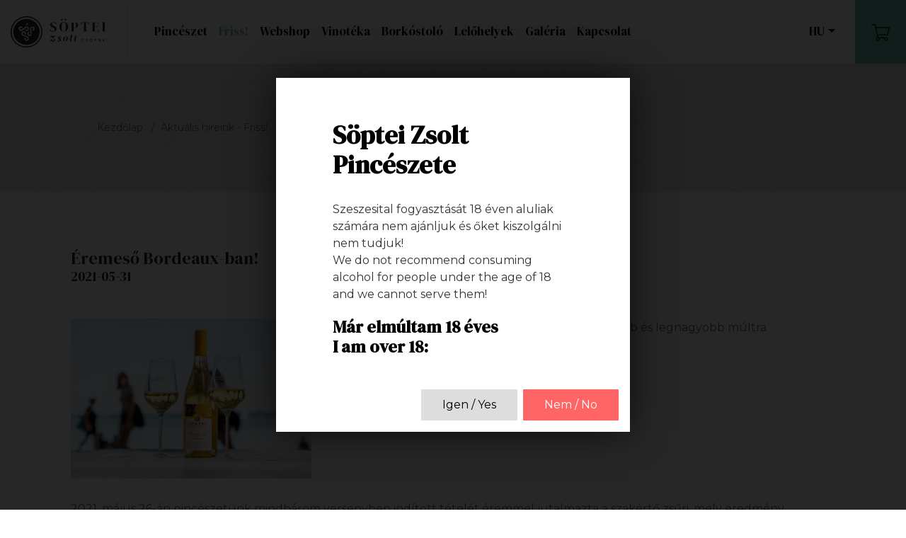

--- FILE ---
content_type: text/html; charset=utf-8
request_url: https://sopteizsolt.hu/eremeso-bordeaux-ban
body_size: 25832
content:
<!DOCTYPE html>
<html lang="hu">
    <head>
        <meta charset="utf-8" />
        <meta http-equiv="X-UA-Compatible" content="IE=edge" />
        <meta name="viewport" content="width=device-width, initial-scale=1.0, maximum-scale=1.0, user-scalable=no" />
        <title>Söptei Zsolt Pincészete - Csopaki borok | Borkóstolás és Pincetúrák</title>
        <meta name="description" content="Fedezze fel a Söptei Pincészet díjnyertes borait! Családi pincészetünk Csopakon borkóstolással, pincetúrákkal és rendezvényekkel várja. Rendeljen online!" />
        <link rel="icon" type="image/png" sizes="32x32" href="/favicon-32x32.png" />
        <link type="text/css" rel="stylesheet" href="/css/style.css?v20240514" />
        <link type="text/css" rel="stylesheet" href="/css/custom.css?v20260103" />
        <link type="text/css" rel="stylesheet" href="/css/cookieconsent.css" />
        <!--[if lt IE 9]>
          <script src="https://oss.maxcdn.com/html5shiv/3.7.2/html5shiv.min.js"></script>
          <script src="https://oss.maxcdn.com/respond/1.4.2/respond.min.js"></script>
        <![endif]-->

    <script>
      window.dataLayer = window.dataLayer || [];
      function gtag(){dataLayer.push(arguments);}
      gtag('js', new Date());

      gtag('config', 'G-TST7PZ49NH', {
        'consent_mode': {
          'ad_storage': 'denied',
          'analytics_storage': 'denied'
        }
      });

      gtag('consent', 'default', {
        'ad_storage': 'denied',
        'ad_user_data': 'denied',
        'ad_personalization': 'denied',
        'analytics_storage': 'denied',
        'functionity_storage': 'denied',
        'personalization_storage': 'denied',
        'security_storage': 'denied'
      });

      function updateConsent(config) {
        gtag('consent', 'update', {
          'ad_storage': config.marketing ? 'granted' : 'denied',
          'ad_user_data': config.marketing ? 'granted' : 'denied',
          'ad_personalization': config.marketing ? 'granted' : 'denied',
          'analytics_storage': config.analytics ? 'granted' : 'denied',
          'functionity_storage': config.necessary ? 'granted' : 'denied',
          'personalization_storage': config.analytics ? 'granted' : 'denied',
          'security_storage': config.necessary ? 'granted' : 'denied'
        });
      }
    </script>

        <script type="text/plain" data-category="analytics">
            (function(w,d,s,l,i){w[l]=w[l]||[];w[l].push({'gtm.start':new Date().getTime(),event:'gtm.js'});var f=d.getElementsByTagName(s)[0],j=d.createElement(s),dl=l!='dataLayer'?'&l='+l:'';j.async=true;j.src='https://www.googletagmanager.com/gtm.js?id='+i+dl;f.parentNode.insertBefore(j,f);})(window,document,'script','dataLayer','GTM-WW8P7844');
        </script>

        <script>
        </script>

        <meta property="og:url" content="https://sopteizsolt.hu" />
<meta property="og:type" content="article" />
<meta property="og:title" content="Éremeső Bordeaux-ban! | Söptei Zsolt Pincészete" />
<meta property="og:description" content="Ezévben is sikerrel vettünk részt a világ legrangosabb és legnagyobb múltra visszatekintő borminősítő eseményén" />
<meta property="og:image" content="https://sopteizsolt.hu/news/2.jpg" />
<meta property="og:image:width" content="1400" />
<meta property="og:image:height" content="934" />

        <script src="/js/jquery-3.5.1.min.js"></script>
        <script src="/js/bootstrap.bundle.min.js"></script>
        <script src="https://js.hcaptcha.com/1/api.js" async defer></script>
    </head>
    <body>
        <noscript><iframe src="https://www.googletagmanager.com/ns.html?id=GTM-WW8P7844" height="0" width="0" style="display:none;visibility:hidden"></iframe></noscript>
        <header class="">
            <div id="navbar" class="container-fluid">
                <nav class="navbar navbar-expand-lg">
                    <a class="navbar-brand" href="/" aria-label="" ><img src="/images/style/logo-soptei-zsolt-white.svg" alt="Söptei Zsolt Pincészete"></a>
                    <a class="navbar-brand-sticky" href="/" aria-label="" ><img src="/images/style/logo-soptei-zsolt-dark.svg" alt="Söptei Zsolt Pincészete"></a>
                    <button class="navbar-toggler ml-auto" type="button" data-toggle="collapse" data-target="#navbarSupportedContent" aria-controls="navbarSupportedContent" aria-expanded="false" aria-label="Toggle navigation">
                        <span class="navbar-toggler-icon">
                            <span class="icon-bar"></span>
                            <span class="icon-bar"></span>
                            <span class="icon-bar"></span>
                        </span>
                    </button>
                    <a class="cartMobil d-lg-none" href="/checkout" title="Kosár" aria-label="Kosár">
                        <div id="cartItems"><div class="cart-container"></div></div>
                        <svg width="26" height="24"><path fill="#212c2f" d="M20.8 18.6H10.2L9.6 16h13.8l3-11.9H6.6L5.6 0H0v1.6h4.3l4.3 17.1c-1.2.3-2.2 1.4-2.2 2.7 0 1.5 1.2 2.8 2.8 2.8 1.5 0 2.8-1.2 2.8-2.8 0-.4-.1-.8-.3-1.2h6.6c-.2.3-.3.8-.3 1.2 0 1.5 1.2 2.8 2.8 2.8 1.5 0 2.8-1.2 2.8-2.8-.1-1.5-1.3-2.8-2.8-2.8zm3.5-12.9-2.2 8.7h-13L7 5.7h17.3zM10.4 21.4c0 .7-.5 1.2-1.2 1.2S8 22.1 8 21.4s.5-1.2 1.2-1.2 1.2.5 1.2 1.2zm10.4 1.2c-.7 0-1.2-.5-1.2-1.2s.5-1.2 1.2-1.2 1.2.5 1.2 1.2-.6 1.2-1.2 1.2z"/></svg>
                    </a>
                    <div class="collapse navbar-collapse" id="navbarSupportedContent">
                        <ul class="navbar-nav mr-auto">
                            <li class="nav-item "><a class="nav-link" href="/pinceszet" title="Pincészet" aria-label="Pincészet">Pincészet</a></li>
                            <li class="nav-item active"><a class="nav-link" href="/friss" title="Friss!" aria-label="Friss!">Friss!</a></li>                            <li class="nav-item "><a class="nav-link" href="/webshop" title="Webshop" aria-label="Webshop">Webshop</a></li>
                            <li class="nav-item "><a class="nav-link" href="/vinoteka" title="Vinotéka" aria-label="Vinotéka">Vinotéka</a></li>
                            <li class="nav-item "><a class="nav-link" href="/borkostolo" title="Borkóstoló" aria-label="Borkóstoló">Borkóstoló</a></li>
                            <li class="nav-item "><a class="nav-link" href="/lelohelyek" title="Lelőhelyek" aria-label="Lelőhelyek">Lelőhelyek</a></li>
                            <li class="nav-item "><a class="nav-link" href="/galeria" title="Galéria" aria-label="Galéria">Galéria</a></li>
                            <li class="nav-item "><a class="nav-link" href="/kapcsolat" title="Kapcsolat" aria-label="Kapcsolat">Kapcsolat</a></li>
                        </ul>
                        <ul class="navbar-nav ml-auto">
                            <li class="nav-item language dropdown">
                                <a class="nav-link dropdown-toggle" href="#" id="navbarDropdown" role="button" data-toggle="dropdown" aria-haspopup="true" aria-expanded="false" title="Magyar" aria-label="Magyar">HU</a>
<div class="dropdown-menu" aria-labelledby="navbarDropdown">
    <a class="dropdown-item" href="/en" title="English" aria-label="English">EN</a>
</div>
                            </li>
                            <li class="nav-item cart d-none d-lg-block">
                                <a class="nav-link" href="/checkout" title="Kosár" aria-label="Kosár">
                                    <div id="cartItems"><div class="cart-container"></div></div>
                                    <svg width="26" height="24"><path fill="#212c2f" d="M20.8 18.6H10.2L9.6 16h13.8l3-11.9H6.6L5.6 0H0v1.6h4.3l4.3 17.1c-1.2.3-2.2 1.4-2.2 2.7 0 1.5 1.2 2.8 2.8 2.8 1.5 0 2.8-1.2 2.8-2.8 0-.4-.1-.8-.3-1.2h6.6c-.2.3-.3.8-.3 1.2 0 1.5 1.2 2.8 2.8 2.8 1.5 0 2.8-1.2 2.8-2.8-.1-1.5-1.3-2.8-2.8-2.8zm3.5-12.9-2.2 8.7h-13L7 5.7h17.3zM10.4 21.4c0 .7-.5 1.2-1.2 1.2S8 22.1 8 21.4s.5-1.2 1.2-1.2 1.2.5 1.2 1.2zm10.4 1.2c-.7 0-1.2-.5-1.2-1.2s.5-1.2 1.2-1.2 1.2.5 1.2 1.2-.6 1.2-1.2 1.2z"/></svg>
                                </a>
                            </li>
                        </ul>
                    </div>
                </nav>
            </div>
        </header>

    <main>
        <section class="breadcrumbs">
    <div class="container-fluid">
        <div class="col-md-10 offset-md-1">
            <div class="col-12">
                <ul class="pt20 pb20">
                    <li class="breadcrumb-item"><a href="/">Kezdőlap</a></li>
                    <li class="breadcrumb-item"><a href="/friss">Aktuális híreink - Friss!</a></li>
                    <li class="breadcrumb-item" aria-current="page"><a href="#">Éremeső Bordeaux-ban!</a></li>
                </ul>
            </div>
        </div>
    </div>
</section>

<section class="text pt80 pb80 pt50XS pb50XS pt60SM pb60SM pt60MD pb60MD">
    <div class="container pb20SM pb40">
        <div class="col-12">
            <h2>Éremeső Bordeaux-ban!<small>2021-05-31</small></h2>
        </div>
        <div class="col-12 pt40">
            <div class="row">
                <div class="col-md-4 col-sm-6 col-12 lightgallery">
                    <a href="/_user/page/news/2.jpg" class="item"><img src="/_user/page/news/thumb_2.jpg" class="img-responsive" /></a>
                </div>
                <div class="col-md-8 col-sm-6 col-12">
                    <p>Ezévben is sikerrel vettünk részt a világ legrangosabb és legnagyobb múltra visszatekintő borminősítő eseményén</p>

                </div>
            </div>
            <div class="col-12 noPadding pt30">
                <p>2021. május 26-án pincészetünk mindhárom versenyben indított tételét éremmel jutalmazta a szakértő zsűri, mely eredmény elsőséget jelent a résztvevő 19 hazai borászat rangsorában is.</p>

<p>A franciaországi városban 1976 óta lebonyolított idei bormustrán 27 ország 3569 tétele közül &bdquo;Fehér, rozé, pezsgő, édes és széndioxiddal dúsított borok&rdquo; kategóriában 2019-es &ldquo;Hangulat&rdquo; száraz sárgamuskotályunk aranyérmet, 2019-es &ldquo;Varázslat&rdquo; és 2015-ös &ldquo;Illúzió&rdquo; olaszrizlingjeink pedig ezüstérmet nyertek.</p>

<p>A megmérettetésén az említett kategóriában további 14 magyar arany- és 9 ezüstérem született.</p>

<p>Gratulálunk a díjazott&nbsp; kollégáknak, pincészeteknek!</p>

            </div>
            <div class="col-12 text-center pt30">
                <a href="javascript:history.go(-1);" class="lnkBack"><svg width="7" height="12"><path fill="#fff" d="M6.3 10.1 1.8 5.7l4.4-4.4c.3-.3.2-.7-.1-1-.3-.3-.7-.3-1-.1l-5 5c0 .1-.1.3-.1.4v.1c0 .2 0 .3.2.4l5 5c.3.3.7.2 1-.1.3-.2.3-.6.1-.9z"/></svg> Vissza</a>
              </div>
        </div>
    </div>
</section>
    </main>

    <footer>
        <div class="pictures container pt120 pt50XS pt60SM pt60MD">
            <div class="row noMargin">
                <div class="item col-sm-6 col-md-4"><img src="/images/footer/img1.jpg" class="img-responsive" alt="Söptei Zsolt Pincészete"></div>
                <div class="item d-none d-sm-block col-sm-6 col-md-4"><img src="/images/footer/img2.jpg" class="img-responsive" alt="Söptei Zsolt Pincészete"></div>
                <div class="item d-none d-md-block col-md-4"><img src="/images/footer/img3.jpg" class="img-responsive" alt="Söptei Zsolt Pincészete"></div>
            </div>
        </div>
        <div class="top container-fluid">
            <div class="col-sm-10 offset-sm-1">
                <div class="row noMargin">
                    <div class="col-md-6 col-xl-3 pb30XS pb30SM pb40MD pb40LG">
                        <h1>Söptei Zsolt Pincészete</h1>
                        <ul>
                            <li><a href="pinceszet" title="Pincészet" aria-label="Pincészet">Pincészet</a></li>
                            <li><a href="friss" title="Friss!" aria-label="Friss!">Friss!</a></li>
                            <li><a href="/webshop" title="Webshop" aria-label="Webshop">Webshop</a></li>
                            <li><a href="borkostolo" title="Borkóstoló" aria-label="Borkóstoló">Borkóstoló</a></li>
                        </ul>
                    </div>
                    <div class="col-md-6 col-xl-3 pb30XS pb30SM pb40MD pb40LG">
                        <h5>Adatvédelem</h5>
                        <ul>
                            <li><a href="aszf" title="ÁSZF" aria-label="ÁSZF">ÁSZF</a></li>
                            <li><a href="adatvedelem" title="Adatvédelem" aria-label="Adatvédelem">Adatvédelem</a></li>
                            <li><a href="/_user/file/elallasi_nyilatkozat_szervinium.pdf" target="_blank" title="Elállási nyilatkozat" aria-label="Elállási nyilatkozat">Elállási nyilatkozat</a></li>
                        </ul>
                    </div>
                    <div class="col-md-6 col-xl-3 pb30XS pb30SM pb40LG">
                        <h5>Kapcsolat</h5>
                        <ul>
                            <li><span><img src="/images/style/icon-location.svg" alt="Söptei Zsolt Pincészete"></span>8229 Csopak, Venyige utca 1.</li>
                            <li><span><img src="/images/style/icon-phone.svg" alt="Söptei Zsolt Pincészete"></span><a href="tel:+36305208381" title="Hívjon minket!" aria-label="Hívjon minket!">+36 30 520 8381</a></li>
                            <li><span><img src="/images/style/icon-email.svg" alt="Söptei Zsolt Pincészete"></span><a href="mailto:pinceszet@sopteizsolt.hu" title="Írjon nekünk!" aria-label="Írjon nekünk!">pinceszet@sopteizsolt.hu</a></li>
                        </ul>
                    </div>
                    <div class="col-md-6 col-xl-3">
                        <h5>Kövess minket!</h5>
                        <ul class="social">
                            <li><a href="https://www.facebook.com/soptei.zsolt" target="_blank" rel="noopener" title="Facebook" aria-label="Facebook"><svg width="34" height="34"><path fill="#fff" d="M17 0C7.6 0 0 7.6 0 17s7.6 17 17 17 17-7.6 17-17S26.4 0 17 0zm4.5 16.9h-2.9v10.5h-4.4V16.9h-2.1v-3.7h2.1v-2.4c0-1.7.8-4.4 4.4-4.4h3.2V10h-2.3c-.4 0-.9.2-.9 1v2.2h3.3l-.4 3.7z"/></svg></a></li>
                            <li><a href="https://www.instagram.com/sopteizsoltpinceszete" target="_blank" rel="noopener" title="Instagram" aria-label="Instagram"><svg width="34" height="34"><circle fill="#fff" cx="16.9" cy="17.1" r="3"/><path fill="#fff" d="M20.7 9.7h-7.6c-1.1 0-2.1.3-2.7 1s-1 1.6-1 2.7V21c0 1.1.3 2.1 1 2.8.7.6 1.6 1 2.7 1h7.5c1.1 0 2.1-.3 2.7-1 .7-.6 1-1.6 1-2.7v-7.6c0-1.1-.3-2-1-2.7-.6-.8-1.5-1.1-2.6-1.1zm-3.8 12.1c-2.6 0-4.7-2.1-4.7-4.7s2.1-4.7 4.7-4.7 4.8 2.1 4.8 4.7-2.2 4.7-4.8 4.7zm4.9-8.5c-.6 0-1.1-.5-1.1-1.1s.5-1.1 1.1-1.1 1.1.5 1.1 1.1-.5 1.1-1.1 1.1z"/><path fill="#fff" d="M17 0C7.6 0 0 7.6 0 17s7.6 17 17 17 17-7.6 17-17c.1-9.4-7.6-17-17-17zm9.1 21c0 1.6-.6 3-1.5 3.9-1 1-2.3 1.5-3.9 1.5h-7.5c-1.5 0-2.9-.5-3.9-1.5S7.8 22.6 7.8 21v-7.6c0-3.2 2.1-5.4 5.4-5.4h7.6c1.6 0 2.9.6 3.9 1.5 1 1 1.5 2.3 1.5 3.9-.1 0-.1 7.6-.1 7.6z"/></svg></a></li>
                            <li><a href="https://www.youtube.com/channel/UCbIf8kcMiIB0fOEpsZmo0Gg" target="_blank" rel="noopener" title="YouTube" aria-label="YouTube"><svg width="34" height="34"><path fill="#fff" d="M17 0c9.4 0 17 7.6 17 17s-7.6 17-17 17S0 26.4 0 17 7.6 0 17 0zm10.2 11.9c-.2-.9-1-1.6-1.9-1.9-1.7-.4-8.3-.4-8.3-.4s-6.6 0-8.3.4c-.9.2-1.6 1-1.9 1.9-.4 1.6-.4 5.1-.4 5.1s0 3.5.4 5.1c.2.9 1 1.6 1.9 1.9 1.7.4 8.3.4 8.3.4s6.6 0 8.3-.4c.9-.2 1.6-1 1.9-1.9.4-1.7.4-5.1.4-5.1s0-3.5-.4-5.1zm-12.3 8.3v-6.4l5.5 3.2-5.5 3.2z"/></svg></a></li>
                        </ul>
                    </div>
                </div>
            </div>
        </div>
        <div class="bottom container-fluid">
            <div class="container-fluid">
                <div class="col-xl-10 offset-xl-1 pb30">
                    <div class="row noMargin">
                        <div class="col-md-6 col-lg-4 text-center-xs text-center-sm">&copy;2022 Minden jog fenntartva - sopteizsolt.hu</div>
                        <div class="col-md-6 col-lg-4 offset-lg-2 text-center-xs text-center-sm text-right-md text-right-lg text-right-xl pt30XS pt30SM">
                            <img src="/images/style/cards.png" alt="Söptei Zsolt Pincészete">
                        </div>
                        <div class="col-lg-2 text-center-xs text-center-sm text-center-md text-right-lg text-right-xl pt30XS pt30SM pt30MD">
                            <a class="logoW4X" href="https://webforexperts.com" title="WEBforEXPERTS | professzionális megoldások | web design | CMS" target="_blank" rel="noopener">
                                <svg x="0" y="0" width="85" height="31" viewbox="0 0 85 31"><polygon fill="#212c2f" points="42.3,20 49.3,20 50.7,7.9"/><polygon fill="#212c2f" points="0.3,0 0,0.7 16,31 28.2,31 29.7,20.1 35.6,31 47.9,31 48.5,26.3 35,26.3 34.5,25.8 34.8,19 48.3,0 37.8,0 36.6,11.4 30.9,0 18.4,0 17.3,11.4 11.5,0"/><polygon fill="#212c2f" points="48.3,0 47.6,0.9 58.5,14.9 58.4,19.6 61.1,19.6 61.1,25.8 60.6,26.3 57.7,26.3 57.5,30.5 57,31 64.7,31 67.1,25.8 71.3,31 84.5,31 85,30.1 73.3,15.5 79.7,0.7 79.2,0 66.6,0 64.7,4.6 60.8,0"/></svg>
                            </a>
                        </div>
                    </div>
                </div>
            </div>
        </div>
    </footer>

    <div class="modal" id="modal18" tabindex="-1" role="dialog" aria-labelledby="modal18" aria-hidden="true" data-backdrop="static" data-keyboard="false">
        <div class="modal-dialog modal-dialog-centered" role="document">
            <div class="modal-content">
                <div class="modal-header">
                    <h5 class="modal-title">Söptei Zsolt Pincészete</h5>
                </div>
                <div class="modal-body">
                    Szeszesital fogyasztását 18 éven aluliak számára nem ajánljuk és őket kiszolgálni nem tudjuk!<br>
                    We do not recommend consuming alcohol for people under the age of 18 and we cannot serve them!
                    <h3>Már elmúltam 18 éves<br>I am over 18:</h3>
                </div>
                <div class="modal-footer">
                    <button type="button" id="18btnYes" class="btn btn-secondary btnYes" data-dismiss="modal">Igen / Yes</button>
                    <button type="button" id="18btnNo" class="btn btn-primary btnNo">Nem / No</button>
                </div>
            </div>
        </div>
    </div>

    <div class="modal fade" id="general-conditions" tabindex="-1" role="dialog" aria-labelledby="general-conditions">
    <div class="modal-dialog modal-lg" role="document">
        <div class="modal-content">
            <div class="modal-header">
                <button type="button" class="close" data-dismiss="modal" aria-label="Close"><span aria-hidden="true">&times;</span></button>
                <h4 class="modal-title" id="myModalLabel">Általános Szerződési Feltételek és Adatvédelem</h4>
            </div>
            <div class="modal-body">
                <div><p align="center"><strong>sopteizsolt.hu - hatályos ettől a naptól: 2024-03-01</strong></p>

<p>&nbsp;</p>

<p>Ha a jelen Általános Szerződési Feltételekkel, a honlap használatával, az egyes termékekkel, a vásárlás menetével kapcsolatban kérdése merült fel, kérjük, vegye fel munkatársunkkal a kapcsolatot a megadott elérhetőségeken!</p>

<p>&nbsp;</p>

<p><strong>1. Bevezetés</strong></p>

<p>Jelen dokumentum (azaz a Szolgáltató és a Fogyasztó között létrejövő szerződés), kizárólag elektronikus formában kerül megkötésre, nem minősül írásbeli szerződésnek, magyar nyelven íródik, magatartási kódexre nem utal. A webshop működésével, megrendelési, és szállítási folyamatával kapcsolatosan felmerülő kérdések esetén a megadott elérhetőségeinken állunk rendelkezésére.</p>

<p>&nbsp;</p>

<p>Jelen Ászf hatálya a Szolgáltató weblapján (https://sopteizsolt.hu/) és aldomainjein történő jogviszonyokra terjed ki. Jelen Ászf folyamatosan elérhető a következő weboldalról: https://sopteizsolt.hu/aszf és letölthető az alábbi linkről: letöltés</p>

<p>&nbsp;</p>

<p><strong>2. A Szolgáltató adatai</strong></p>

<p>A Szolgáltató neve: SzerVinium Szőlészeti, Borászati és Kereskedelmi Korlátolt Felelősségű Társaság</p>

<p>A Szolgáltató székhelye (és egyben a panaszügyintézés helye): 8230 Balatonfüred, Arad utca 19.</p>

<p>A Szolgáltató elérhetősége, az igénybe vevőkkel való kapcsolattartásra szolgáló, rendszeresen használt elektronikus levelezési címe: pinceszet@sopteizsolt.hu</p>

<p>Cégjegyzékszáma: 19-09-520227</p>

<p>Adószáma: 26605650-2-19</p>

<p>Nyilvántartásban bejegyző hatóság neve: Veszprémi Törvényszék Cégbírósága</p>

<p>Telefonszáma: +36 30 520 8381</p>

<p>A szerződés nyelve: magyar</p>

<p>&nbsp;</p>

<p>A tárhely-szolgáltató neve, címe, e-mail címe:</p>

<p>Név: Tóth Péter EV.</p>

<p>Cím: 8230 Balatonfüred, Ferencsik u. 19.</p>

<p>Telefon: 06 20&nbsp;966 75 25</p>

<p>E-mail: info@webforexperts.com</p>

<p>&nbsp;</p>

<p>&nbsp;</p>

<p><strong>3. Fogalmak</strong></p>

<p>Áru: a Honlap kínálatában szereplő, a Honlapon értékesítésre szánt:</p>

<ul>
	<li>ingó dolog, ideértve a tartályban, palackban vagy egyéb módon korlátozott mennyiségben vagy meghatározott űrtartalommal kiszerelt víz, gáz és villamos energia, valamint</li>
	<li>ingó dolog, amely digitális tartalmat vagy digitális szolgáltatást foglal magában vagy azzal össze van kapcsolva, olyan módon, hogy az érintett digitális tartalom vagy digitális szolgáltatás hiányában az áru nem tudná betölteni funkcióit (a továbbiakban: a digitális elemeket tartalmazó áru)</li>
</ul>

<p>Digitális elemeket tartalmazó áru: ingó dolog, amely digitális tartalmat vagy digitális szolgáltatást foglal magában, vagy azzal össze van kapcsolva, olyan módon, hogy az érintett digitális tartalom vagy digitális szolgáltatás hiányában az áru nem tudná betölteni funkcióit</p>

<p>Digitális tartalom: digitális formában előállított vagy szolgáltatott adat</p>

<p>Felek: Szolgáltató és Fogyasztó együttesen</p>

<p>Fogyasztó: az önálló foglalkozásán és gazdasági tevékenységén kívül eső célok érdekében eljáró természetes személy, aki árut vesz, rendel, kap, használ, igénybe vesz vagy az áruval kapcsolatos kereskedelmi kommunikáció, ajánlat címzettje. A békéltető testületre vonatkozó szabályok alkalmazásában &ndash; a fogyasztói jogviták online rendezéséről, valamint a 2006/2004/EK rendelet és a 2009/22/EK irányelv módosításáról szóló, 2013. május 21-i 524/2013/EU európai parlamenti és tanácsi rendelet alkalmazásának kivételével &ndash; fogyasztónak minősül a fentieken túlmenően az önálló foglalkozásán és gazdasági tevékenységi körén kívül eső célok érdekében eljáró, külön törvény szerinti civil szervezet, egyházi jogi személy, társasház, lakásszövetkezet, amely árut vesz, rendel, kap, használ, igénybe vesz vagy az áruval kapcsolatos kereskedelmi kommunikáció, ajánlat címzettje. A belső piacon belül a vevő állampolgársága, lakóhelye vagy letelepedési helye alapján történő indokolatlan területi alapú tartalomkorlátozással és a megkülönböztetés egyéb formáival szembeni fellépésről, valamint a 2006/2004/EK és az (EU) 2017/2394 rendelet, továbbá a 2009/22/EK irányelv módosításáról szóló, 2018. február 28-i (EU) 2018/302 európai parlamenti és tanácsi rendelet [a továbbiakban: (EU) 2018/302 rendelet] alkalmazásában fogyasztónak minősül a fentieken túlmenően az (EU) 2018/302 rendelet szerint vevőnek minősülő vállalkozás is</p>

<p>Fogyasztói szerződés: olyan szerződés, melynek egyik alanya fogyasztónak minősül</p>

<p>Funkcionalitás: a digitális elemeket tartalmazó áru, a digitális tartalom vagy a digitális szolgáltatás azon képessége, hogy a céljának megfelelő funkciókat betöltse</p>

<p>Gyártó: az Áru előállítója, importált Áru esetén az Árut az Európai Unió területére behozó importőr, valamint bármely olyan személy, aki vagy amely az Árun nevének, védjegyének vagy egyéb megkülönböztető jelzésének feltüntetésével önmagát gyártóként tünteti fel</p>

<p>Interoperabilitás: a digitális elemeket tartalmazó áru, a digitális tartalom vagy a digitális szolgáltatás azon képessége, hogy együtt tudjon működni olyan hardverrel és szoftverrel, amely eltér attól, amellyel az azonos típusú árukat, digitális tartalmat vagy digitális szolgáltatásokat általában együtt használják</p>

<p>Kompatibilitás: a digitális elemeket tartalmazó áru, a digitális tartalom vagy a digitális szolgáltatás azon képessége, hogy - átalakítás szükségessége nélkül - együtt tudjon működni olyan hardverrel vagy szoftverrel, amellyel az azonos típusú árukat, digitális tartalmat vagy digitális szolgáltatásokat általában együtt használják</p>

<p>&nbsp;</p>

<p>Honlap: a jelen weboldal, amely a szerződés megkötésére szolgál</p>

<p>Szerződés: Szolgáltató és Fogyasztó között a Honlap és elektronikus levelezés igénybevételével létrejövő adásvételi szerződés</p>

<p>Tartós adathordozó: bármely olyan eszköz, amely lehetővé teszi a fogyasztó vagy a szolgáltató számára a személyesen neki címzett adatoknak a jövőben is hozzáférhető módon és az adat céljának megfelelő ideig történő tárolását, valamint a tárolt adatok változatlan formában történő megjelenítését</p>

<p>Távollévők közötti kommunikációt lehetővé tévő eszköz: olyan eszköz, amely alkalmas a felek távollétében &ndash; szerződés megkötése érdekében &ndash; szerződési nyilatkozat megtételére. Ilyen eszköz különösen a címzett vagy a címzés nélküli nyomtatvány, a szabványlevél, a sajtótermékben közzétett hirdetés megrendelőlappal, a katalógus, a telefon, a telefax és az internetes hozzáférést biztosító eszköz</p>

<p>Távollévők között kötött szerződés: olyan fogyasztói szerződés, amelyet a szerződés szerinti Áru vagy szolgáltatás nyújtására szervezett távértékesítési rendszer keretében a felek egyidejű fizikai jelenléte nélkül úgy kötnek meg, hogy a szerződés megkötése érdekében a szerződő felek kizárólag távollévők közötti kommunikációt lehetővé tévő eszközt alkalmaznak</p>

<p>Vállalkozás/Szolgáltató: a szakmája, önálló foglalkozása vagy üzleti tevékenysége körében eljáró személy</p>

<p>Fogyasztó/Ön: a Honlapon keresztül vételi ajánlatot tevő szerződést kötő személ</p>

<p>Jótállás: A fogyasztó és a szolgáltató között kötött szerződések esetén (a továbbiakban: fogyasztói szerződés) a Polgári Törvénykönyv szerinti, a szerződés teljesítéséért vállalt jótállás, amelyet a szolgáltató a szerződés megfelelő teljesítéséért a jogszabályi kötelezettségén túlmenően vagy annak hiányában önként vállal, valamint a jogszabályon alapuló kötelező jótállás</p>

<p>Vételár: az Áruért, valamint a digitális tartalom szolgáltatásáért fizetendő ellenszolgáltatás.</p>

<p>&nbsp;</p>

<p><strong>4. Vonatkozó jogszabályok A Szerződésre a magyar jog előírásai az irányadóak, és különösen az alábbi jogszabályok vonatkoznak:</strong></p>

<p>1997. évi CLV. törvény a fogyasztóvédelemről</p>

<p>2001. évi CVIII. törvény az elektronikus kereskedelmi szolgáltatások, valamint az információs társadalommal összefüggő szolgáltatások egyes kérdéseiről</p>

<p>2013. évi V. törvény a Polgári Törvénykönyvről</p>

<p>151/2003. (IX.22.) kormányrendelet a tartós fogyasztási cikkekre vonatkozó kötelező jótállásról</p>

<p>45/2014. (II.26.) kormányrendelet a fogyasztó és a vállalkozás közötti szerződések részletes szabályairól&nbsp;&nbsp;&nbsp;</p>

<p>19/2014. (IV.29.) NGM rendelet a fogyasztó és vállalkozás közötti szerződés keretében eladott dolgokra vonatkozó szavatossági és jótállási igények intézésének eljárási szabályairól</p>

<p>1999. évi LXXVI. törvény a szerzői jogról</p>

<p>2011. évi CXII. törvény az információs önrendelkezési jogról és az információszabadságról</p>

<p>&nbsp;</p>

<p>AZ EURÓPAI PARLAMENT ÉS A TANÁCS (EU) 2018/302 RENDELETE (2018. február 28.) a belső piacon belül a vevő állampolgársága, lakóhelye vagy letelepedési helye alapján történő indokolatlan területi alapú tartalomkorlátozással és a megkülönböztetés egyéb formáival szembeni fellépésről, valamint a 2006/2004/EK és az (EU) 2017/2394 rendelet, továbbá a 2009/22/EK irányelv módosításáról</p>

<p>AZ EURÓPAI PARLAMENT ÉS A TANÁCS (EU) 2016/679 RENDELETE (2016. április 27.) a természetes személyeknek a személyes adatok kezelése tekintetében történő védelméről és az ilyen adatok szabad áramlásáról, valamint a 95/46/EK rendelet hatályon kívül helyezéséről (általános adatvédelmi rendelet)</p>

<p>A fogyasztó és vállalkozás közötti, az áruk adásvételére, valamint a digitális tartalom szolgáltatására és digitális szolgáltatások nyújtására irányuló szerződések részletes szabályairól szóló 373/2021. (VI. 30.) Korm. rendelet</p>

<p>&nbsp;</p>

<p><strong>5. Az ÁSZF hatálya, elfogadása</strong></p>

<p>A Szolgáltató és a Fogyasztó között létrejövő szerződés tartalmát &ndash; a vonatkozó kötelező érvényű jogszabályok rendelkezései mellett &ndash; a jelen Általános Szerződési Feltételek (a továbbiakban: ÁSZF) határozzák meg. Ennek megfelelően tartalmazza a jelen ÁSZF a Fogyasztót és Szolgáltatót megillető jogokat és kötelezettségeket, a szerződés létrejöttének feltételeit, a teljesítési határidőket, a szállítási és fizetési feltételeket, a felelősségi szabályokat, valamint az elállási jog gyakorlásának feltételeit.</p>

<p>A Honlap használatához szükséges azon technikai tájékoztatást, melyet jelen ÁSZF nem tartalmaz, a Honlapon elérhető egyéb tájékoztatások nyújtják.</p>

<p>Ön, mint Fogyasztó a megrendelése véglegesítése előtt köteles megismerni a jelen ÁSZF rendelkezéseit.</p>

<p>&nbsp;</p>

<p><strong>6. A szerződés nyelve, a szerződés formája</strong></p>

<p>A jelen ÁSZF hatálya alá tartozó szerződések nyelve a magyar nyelv.</p>

<p>A jelen ÁSZF hatálya alá tartozó szerződések nem minősülnek írásba foglalt szerződéseknek, azokat a Szolgáltató nem iktatja.</p>

<p>&nbsp;</p>

<p><strong>7. E-számlázás</strong></p>

<p>Társaságunk a 2007. évi CXXVII. törvény 175. &sect;. szerinti elektronikus számlát alkalmaz. Ön a jelen ÁSZF elfogadásával belegyezését adja az elektronikus számla alkalmazásához.</p>

<p>&nbsp;</p>

<p><strong>8. Árak</strong></p>

<p>Az árak forintban értendők, tartalmazzák a 27%-os áfát.&nbsp; Nem zárható ki annak a lehetősége, hogy üzletpolitikai okból a Szolgáltató az árakat módosítsa. Az árak módosítása nem terjed ki a már megkötött szerződésekre.</p>

<p>Amennyiben a Szolgáltató az árat hibásan tüntette fel, és megrendelés érkezett az Árura, de szerződést még nem kötöttek a felek, úgy az ÁSZF &bdquo;Eljárás hibás ár&rdquo; pontja alapján jár el a Szolgáltató.</p>

<p>&nbsp;</p>

<p><strong>9. Eljárás hibás ár esetén</strong></p>

<p>Nyilvánvalóan hibásan feltüntetett árnak minősül:</p>

<ul>
	<li>0 Ft-os ár,</li>
	<li>kedvezménnyel csökkentett, de a kedvezményt tévesen feltüntető ár (pl.: 2000 Ft-os Áru esetén a 50 %-os kedvezmény feltüntetése mellett 1500 Ft-ért kínált Áru).</li>
</ul>

<p>Amennyiben hibás ár kerül feltüntetésre, úgy Szolgáltató felajánlja az Áru valós áron történő megvásárlásának lehetőségét, mely információ birtokában a Fogyasztó eldöntheti, hogy megrendeli valós áron az Árut vagy lemondja a megrendelést minden hátrányos jogkövetkezmény nélkül.</p>

<p>&nbsp;</p>

<p><strong>10. Elállás joga</strong></p>

<p>10.1. Az Európai Parlament és a Tanács 2011/83/EU számú irányelvének, továbbá a fogyasztó és a vállalkozás közötti szerződések részletes szabályairól szóló 45/2014. (II.26.) Korm. rendelet szabályozása értelmében Fogyasztó a megrendelt termék kézhez vételétől számított 14 napon belül indokolás nélkül elállhat a szerződéstől, visszaküldheti a megrendelt terméket. Jelen tájékoztató hiányában jogosult Fogyasztó 1 év elteltéig gyakorolni az elállási jogát.</p>

<p>10.2. Az elállási jog gyakorlására nyitva álló idő attól a naptól számított 14 nap elteltével jár le, amelyen Fogyasztó, vagy az általa megjelölt, a fuvarozótól eltérő harmadik személy a terméket átveszi.</p>

<p>10.3. Fogyasztó az elállási jogát a szerződés megkötésének napja, és a termék átvételének napja közötti időszakban is gyakorolhatja.</p>

<p>10.4. A termék visszaküldésének költségét a fogyasztónak kell viselnie, a Szolgáltató nem vállalta e költség viselését.</p>

<p>10.5. Az elállási jog gyakorlása esetén a Fogyasztót a termék visszajuttatásának költségén kívül más költség nem terheli, Szolgáltató azonban követelheti a termék túlhasználatából adódó anyagi kár megtérítését. A termék túlhasználatának minősül a sérült csomagolású és bontott termék.</p>

<p>10.6. Nem illeti meg az elállási jog Fogyasztót olyan nem előre gyártott termék esetében, amelyet a fogyasztó utasítása alapján vagy kifejezett kérésére állítottak elő, vagy olyan termék esetében, amelyet egyértelműen a fogyasztó személyére szabtak.</p>

<p>10.7. A fogyasztó szintén nem gyakorolhatja az elállási jogát</p>

<p>a. romlandó vagy minőségét rövid ideig megőrző termék tekintetében;</p>

<p>b. olyan zárt csomagolású termék tekintetében, amely egészségvédelmi vagy higiéniai okokból az átadást követő felbontása után nem küldhető vissza (pl. borok, egyéb italok).</p>

<p>c. olyan termék tekintetében, amely jellegénél fogva az átadást követően elválaszthatatlanul vegyül más termékkel;</p>

<p>d. olyan alkoholtartalmú ital tekintetében, amelynek tényleges értéke a vállalkozás által nem befolyásolható módon a piaci ingadozásoktól függ, és amelynek áráról a felek az adásvételi szerződés megkötésekor állapodtak meg, azonban a szerződés teljesítésére csak a megkötéstől számított harmincadik napot követően kerül sor;</p>

<p>e. olyan vállalkozási szerződés esetében, amelynél a vállalkozás a fogyasztó kifejezett kérésére keresi fel a fogyasztót sürgős javítási vagy karbantartási munkálatok elvégzése céljából.</p>

<p>10.8. Szolgáltató a termék visszaérkezését/vagy az elállási nyilatkozat kézhezvételét követően a fenti jogszabályok értelmében haladéktalanul, de legkésőbb az elállásról való tudomásszerzéstől számított 14 napon belül visszatéríti a kifizetett összeget a Fogyasztó részére, beleértve a szállítási díjat is.</p>

<p>10.9. A visszatérítés során az eredeti ügylet során alkalmazott fizetési móddal egyező fizetési módot alkalmazunk, kivéve, ha Fogyasztó más fizetési mód igénybevételéhez kifejezetten a hozzájárulását adja; e visszatérítési mód alkalmazásából kifolyólag Fogyasztót semmilyen többletköltség nem terheli.</p>

<p>10.10. Fogyasztó köteles az árukat késedelem nélkül, de a szerződéstől való elállására vonatkozó értesítés Szolgáltató részére történő megküldésétől számított legfeljebb 14 napon belül visszaküldeni vagy átadni Szolgáltató részére.</p>

<p>10.11. Fogyasztónak írásban történő elállás esetén elegendő az elállási nyilatkozatot megküldenie 14 napon belül.</p>

<p>10.12. Fogyasztó akkor tartja be a határidőt, ha a 14 napos időszak letelte előtt visszaküldi, vagy átadja a terméket.</p>

<p>10.13. A Fogyasztó kizárólag a termék visszaküldésének közvetlen költségét viseli, kivéve, ha a Szolgáltató kifejezetten vállalta e költség viselését.</p>

<p>10.14. A Szolgáltató nem köteles a Fogyasztó része megtéríteni azon többletköltségeket, amely a Szolgáltató által felkínált legolcsóbb szokásos fuvarozási módtól eltérő szállítási mód választásából adódik.</p>

<p>10.15. Fogyasztó kizárólag akkor vonható felelősségre az árukban bekövetkezett értékcsökkenésért, ha az az áruk jellegének, tulajdonságainak és működésének megállapításához szükségestől eltérő kezelés miatt következett be.</p>

<p>10.16. A visszatérítést Szolgáltató mindaddig visszatarthatja, amíg vissza nem kapta az árut, vagy Fogyasztó bizonyítékot nem szolgáltatott arra vonatkozóan, hogy azokat visszaküldte: a kettő közül a korábbi időpontot kell figyelembe venni.</p>

<p>10.17. Amennyiben Fogyasztó élni szeretne elállási jogával, annak jelzését megteheti Szolgáltató elérhetőségeinek valamelyikén írásban, vagy telefonon. Postai úton írásban történő jelzés alkalmával a postára adás időpontját vesszük figyelembe, telefonon történő jelzés alkalmával pedig a telefonon történő jelzését. Postai úton történő jelzés esetén ajánlott küldeményként, csomagként való jelzést fogad el a Szolgáltató. A megrendelt terméket postai úton, vagy futárszolgálat segítségével juttathatja vissza Fogyasztó Szolgáltató részére.</p>

<p>10.18. Fogyasztónak kiemelten ügyelnie kell a termék rendeltetésszerű használatára, ugyanis a nem rendeltetésszerű használatából eredő károknak megtérítése a Fogyasztót terheli!</p>

<p>10.19. A fogyasztó és a vállalkozás közötti szerződések részletes szabályairól szóló 45/2014. (II.26.) Korm. rendelet itt érhető el.</p>

<p>10.20. Az Európai Parlament és a Tanács 2011/83/EU számú irányelve itt érhető el.</p>

<p>10.21. Fogyasztó egyéb panaszával is megkeresheti a Szolgáltatót a jelen ÁSZF-ben található elérhetőségeken.</p>

<p>10.22. Az elállási jog csak a Polgári Törvénykönyv szerinti fogyasztónak minősülő Felhasználókat illeti meg.</p>

<p>10.23. Az elállási jog nem illeti meg a vállalkozást, azaz az olyan személyt, aki a szakmája, önálló foglalkozása vagy üzleti tevékenysége körében jár e.</p>

<p>10.24. Elállási jog gyakorlásának a menete:</p>

<p>10.24.1. Amennyiben a Fogyasztó élni kíván az elállási joggal, úgy köteles az elállási szándékát a Szolgáltató elérhetőségein jelezni.</p>

<p>10.24.2. Fogyasztó határidőben gyakorolja elállási jogát, amennyiben a termék kézhezvételétől számított 14. nap lejárta előtt elküldi elállási nyilatkozatát. Írásban történő elállás esetén elég csak az elállási nyilatkozatot elküldeni 14 napon belül. Postai úton történő jelzés alkalmával a postára adás dátumát, email vagy telefaxon keresztül történő értesítés esetén az email illetve a fax küldésének idejét veszi figyelembe.</p>

<p>10.24.3. A Fogyasztó elállás esetén köteles a megrendelt terméket a Szolgáltató címére késedelem nélkül, de legkésőbb elállási nyilatkozatának közlésétől számított 14 napon belül visszaküldeni. A határidő betartottnak minősül, amennyiben a 14 napos határidő letelte előtt elküldi a terméket. A Fogyasztó viseli az elállási jog gyakorlása miatt az áru visszaszolgáltatásával kapcsolatban felmerülő költségeket.</p>

<p>10.24.4. A Szolgáltató azonban nem köteles a Fogyasztó része megtéríteni azon többletköltségeket, amely a Szolgáltató által felkínált legolcsóbb szokásos fuvarozási módtól eltérő szállítási mód választásából adódik. A Fogyasztó a szerződés megkötésének napja és a termék átvételének napja közötti időszakban is gyakorolja elállási jogát.</p>

<p>10.24.5. Több termék adásvételekor, amennyiben az egyes termékek szállítása eltérő időpontban történik, úgy az utoljára szolgáltatott termék, illetve több tételből vagy darabból álló termék esetén az utoljára kézbesített tétel vagy darab kézhezvételtől számított 14 napon belül élhet a vásárló az elállási joggal.</p>

<p>&nbsp;</p>

<p><strong>11. Szavatosság</strong></p>

<p><strong>Hibás teljesítés</strong></p>

<p>A Szolgáltató hibásan teljesít, ha a szolgáltatás a teljesítés időpontjában nem felel meg a szerződésben vagy jogszabályban megállapított minőségi követelményeknek. Nem teljesít hibásan a Szolgáltató, ha a Fogyasztó a hibát a szerződéskötés időpontjában ismerte, vagy a hibát a szerződéskötés időpontjában ismernie kellett.</p>

<p>Fogyasztó és Szolgáltató közötti szerződésben semmis az a kikötés, amely e fejezetnek a kellékszavatosságra és a jótállásra vonatkozó rendelkezéseitől a Fogyasztó hátrányára tér el.</p>

<p>&nbsp;</p>

<p><strong>Kellékszavatosság</strong></p>

<p>Felhasználó webshopot üzemeltető cég hibás teljesítése esetén a Szolgáltatóval szemben kellékszavatossági igényt érvényesíthet a Polgári Törvénykönyv szabályai szerint.</p>

<p>Fogyasztót a kellékszavatossági igényének érvényesítése körében - választása szerint - megilletik: kérhet kijavítást vagy kicserélést, kivéve, ha az ezek közül a Fogyasztó által választott igény teljesítése lehetetlen vagy a Szolgáltató számára más igénye teljesítéséhez képest aránytalan többletköltséggel járna. Ha a Fogyasztó a kijavítást vagy a kicserélést nem kérte, illetve nem kérhette, úgy igényelheti az ellenszolgáltatás arányos leszállítását vagy a hibát a Szolgáltató költségére Fogyasztó is kijavíthatja, illetve mással kijavíttathatja vagy a szerződéstől elállhat. Fogyasztó a választott kellékszavatossági jogáról egy másikra is áttérhet, az áttérés költségét azonban Fogyasztó viseli, kivéve, ha az indokolt volt, vagy arra a Szolgáltató adott okot.</p>

<p>Fogyasztó köteles a hibát annak felfedezése után haladéktalanul, de legfeljebb a hiba felfedezésétől számított kettő hónapon belül közölni a Szolgáltatóval. A szerződés teljesítésétől számított kétéves elévülési határidőn túl Fogyasztó a kellékszavatossági jogait már nem érvényesítheti.</p>

<p>Fogyasztó a Szolgáltatóval szemben érvényesítheti kellékszavatossági igényét. A teljesítéstől számított hat hónapon belül a kellékszavatossági igénye érvényesítésének a hiba közlésén túl nincs egyéb feltétele, ha Fogyasztó igazolja, hogy a terméket, illetve a szolgáltatást a webshopot üzemeltető Szolgáltató nyújtotta. A teljesítéstől számított hat hónap eltelte után azonban már Fogyasztó köteles bizonyítani, hogy a Szolgáltató által felismert hiba már a teljesítés időpontjában is megvolt.</p>

<p>&nbsp;</p>

<p><strong>Termékszavatosság</strong></p>

<p>Ingó dolog (termék) hibája esetén Fogyasztó &ndash; választása szerint &ndash; kellékszavatossági vagy termékszavatossági igényt érvényesíthet.</p>

<p>Termékszavatossági igényként Fogyasztó kizárólag a hibás termék kijavítását vagy kicserélését kérheti. A termék/áru akkor hibás, ha az nem felel meg a forgalomba hozatalakor hatályos minőségi követelményeknek, vagy pedig, ha nem rendelkezik a gyártó által adott leírásban szereplő tulajdonságokkal. Termékszavatossági igényét Fogyasztó a termék/áru, gyártó általi forgalomba hozatalától számított két éven belül érvényesítheti. E határidő elteltével e jogosultságát elveszti. Termékszavatossági igényét kizárólag az ingó dolog gyártójával vagy forgalmazójával szemben gyakorolhatja. A termék hibáját termékszavatossági igény érvényesítése esetén Felhasználónak kell bizonyítania.</p>

<p>&nbsp;</p>

<p>A gyártó (forgalmazó) kizárólag akkor mentesül termékszavatossági kötelezettsége alól, ha bizonyítani tudja, hogy:</p>

<p>&ndash; a terméket nem üzleti tevékenysége körében gyártotta, illetve hozta forgalomba, vagy</p>

<p>&ndash; a hiba a tudomány és a technika állása szerint a forgalomba hozatal időpontjában nem volt felismerhető vagy</p>

<p>&ndash; a termék hibája jogszabály vagy kötelező hatósági előírás alkalmazásából ered.</p>

<p>A gyártónak (forgalmazónak) a mentesüléshez elegendő egy okot bizonyítania</p>

<p>&nbsp;</p>

<p>A Fogyasztó ugyanazon hiba miatt kellékszavatossági és termékszavatossági igényt egyszerre, egymással párhuzamosan nem érvényesíthet. Termékszavatossági igényének eredményes érvényesítése esetén azonban a kicserélt termékre, illetve kijavított részre vonatkozó kellékszavatossági igényét a gyártóval szemben érvényesítheti.</p>

<p>&nbsp;</p>

<p>Szolgáltató nem tartozik szavatossággal a természetes elhasználódásból származó, továbbá olyan károkért, amelyek a kárveszély átszállása utáni hibás vagy gondatlan kezelésből, illetve egyéb, a termékek nem rendeltetésszerű használatából keletkeztek.</p>

<p>&nbsp;</p>

<p><strong>Jótállás</strong></p>

<p>A Szolgáltató jótállási kötelezettsége alól csak abban az esetben mentesül, ha bizonyítja, hogy a hiba oka a teljesítés után keletkezett.</p>

<p>Fogyasztó ugyanazon hiba miatt kellékszavatossági és jótállási igényt, illetve termékszavatossági és jótállási igényt egyszerre, egymással párhuzamosan nem érvényesíthet, egyébként viszont Önt a jótállásból fakadó jogok a szavatossági jogosultságoktól függetlenül megilletik.</p>

<p>&nbsp;</p>

<p><strong>12. A szavatossági igény esetén történő eljárás</strong></p>

<p>12.1. Fogyasztó és Szolgáltató közötti szerződésben a felek megállapodása a rendelet rendelkezéseitől a fogyasztó hátrányára nem térhet el.</p>

<p>12.2. A fogyasztó kötelessége a szerződés megkötésének bizonyítása (számlával, vagy akár csak nyugtával).</p>

<p>12.3. A szavatossági kötelezettség teljesítésével kapcsolatos költségek a Szolgáltatót terhelik (Ptk. 6:166. &sect;).</p>

<p>12.4. A Szolgáltató a fogyasztó nála bejelentett szavatossági vagy jótállási igényéről jegyzőkönyvet köteles felvenni.</p>

<p>12.5. A jegyzőkönyv másolatát haladéktalanul, igazolható módon a fogyasztó rendelkezésére kell bocsátani.</p>

<p>12.6. Ha a Szolgáltató a fogyasztó szavatossági vagy jótállási igényének teljesíthetőségéről annak bejelentésekor nem tud nyilatkozni, álláspontjáról &ndash; az igény elutasítása esetén az elutasítás indokáról és a békéltető testülethez fordulás lehetőségéről is &ndash; öt munkanapon belül, igazolható módon köteles értesíteni a fogyasztót.</p>

<p>12.7. A Szolgáltató a jegyzőkönyvet az annak felvételétől számított három évig köteles megőrizni, és azt az ellenőrző hatóság kérésére bemutatni.</p>

<p>12.8. A Szolgáltatónak törekednie kell arra, hogy a kijavítást vagy kicserélést legfeljebb tizenöt napon belül elvégezze.</p>

<p>&nbsp;</p>

<p><strong>13. Vegyes rendelkezések</strong></p>

<p>13.1. Szolgáltató kötelezettsége teljesítéséhez közreműködőt jogosult igénybe venni. Ennek jogellenes magatartásáért teljes felelősséggel tartozik, úgy, mintha a jogellenes magatartást saját maga követte volna el.</p>

<p>13.2. Ha a jelen Szabályzat bármely része érvénytelenné, jogtalanná vagy érvényesíthetetlenné válik, az a fennmaradó részek érvényességét, jogszerűségét és érvényesíthetőségét nem érinti.</p>

<p>13.3. Amennyiben Szolgáltató a Szabályzat alapján megillető jogát nem gyakorolja, a joggyakorlás elmulasztása nem tekinthető az adott jogról való lemondásnak. Bármilyen jogról történő lemondás csak az erre vonatkozó kifejezett írásbeli nyilatkozat esetén érvényes.</p>

<p>Az, hogy a Szolgáltató egy alkalommal nem ragaszkodik szigorúan a Szabályzat valamely lényegi feltételéhez, vagy kikötéséhez nem jelenti azt, hogy lemond arról, hogy a későbbiekben ragaszkodjon az adott feltétel vagy kikötés szigorú betartásához.</p>

<p>13.4. Szolgáltató és Felhasználó vitás ügyeiket békés úton próbálják rendezni.</p>

<p>&nbsp;</p>

<p><strong>14. Panaszkezelés módja</strong></p>

<p>14.1. A fogyasztó az Árukkal kapcsolatos szavatossági igényt vagy a Szolgálató magatartásával, tevékenységével vagy mulasztásával kapcsolatos panaszát az alábbi elérhetőségeken és módokon terjesztheti elő:</p>

<p>Írásban az alábbi internetes oldalon keresztül: https://sopteizsolt.hu/</p>

<p>Írásban az alábbi email címen keresztül: pinceszet@sopteizsolt.hu</p>

<p>Írásban postai úton: 8230 Balatonfüred, Arad utca 19.</p>

<p>14.2. A fogyasztó szóban vagy írásban közölheti a Szolgáltatóval a panaszát, amely a Szolgáltatónak, illetve a Szolgálató érdekében vagy javára eljáró személynek az áru fogyasztók részére történő forgalmazásával, illetve értékesítésével közvetlen kapcsolatban álló magatartására, tevékenységére vagy mulasztására vonatkozik.</p>

<p>A szóbeli panaszt a Szolgáltató köteles azonnal megvizsgálni, és szükség szerint orvosolni. Ha a fogyasztó a panasz kezelésével nem ért egyet, vagy a panasz azonnali kivizsgálása nem lehetséges, a Szolgáltató a panaszról és az azzal kapcsolatos álláspontjáról haladéktalanul köteles jegyzőkönyvet felvenni, és annak egy másolati példányát személyesen közölt szóbeli panasz esetén helyben a fogyasztónak átadni. Telefonon vagy egyéb elektronikus hírközlési szolgáltatás felhasználásával közölt szóbeli panasz esetén a fogyasztónak legkésőbb 30 napon belül - az írásbeli panaszra adott válaszra vonatkozó előírásoknak megfelelően - az érdemi válasszal egyidejűleg megküldeni. Egyebekben pedig az írásbeli panaszra vonatkozóan az alábbiak szerint köteles eljárni.</p>

<p>14.3. Az írásbeli panaszt a Szolgáltató - ha az Európai Unió közvetlenül alkalmazandó jogi aktusa eltérően nem rendelkezik - a beérkezését követően harminc napon belül köteles írásban érdemben igazolható módon megválaszolni és intézkedni annak közlése iránt. A panasz elutasítása esetén a Szolgáltató köteles a fogyasztót írásban tájékoztatni arról, hogy panaszával &ndash; annak jellege szerint &ndash; mely hatóság vagy békéltető testület eljárását kezdeményezheti. A tájékoztatásnak tartalmaznia kell továbbá az illetékes hatóság, illetve a fogyasztó lakóhelye vagy tartózkodási helye szerinti békéltető testület székhelyét, telefonos és internetes elérhetőségét, valamint levelezési címét. A tájékoztatásnak arra is ki kell terjednie, hogy a Szolgáltató tett-e a Békéltető Testületi döntéssel kapcsolatos általános alávetési nyilatkozatot.</p>

<p>14.4. Amennyiben a Szolgáltató és a fogyasztó között esetlegesen fennálló fogyasztói jogvita a tárgyalások során nem rendeződik, az alábbi jogérvényesítési lehetőségek állnak nyitva a fogyasztó számára:</p>

<p><strong>Fogyasztóvédelmi eljárás</strong></p>

<p>Panasztétel a fogyasztóvédelmi hatóságoknál lehetséges. Amennyiben a fogyasztó fogyasztói jogainak megsértését észleli, jogosult panasszal fordulni a lakóhelye szerint illetékes fogyasztóvédelmi hatósághoz. A panasz elbírálását követően a hatóság dönt a fogyasztóvédelmi eljárás lefolytatásáról. A fogyasztóvédelmi elsőfokú hatósági feladatokat a fogyasztó lakóhelye szerint illetékes fővárosi és vármegyei kormányhivatalok látják el, ezek listája itt található: http://www.kormanyhivatalok.hu/</p>

<p>&nbsp;</p>

<p><strong>Bírósági eljárás</strong></p>

<p>Az ügyfél jogosult a fogyasztói jogvitából származó követelésének bíróság előtti érvényesítésére polgári eljárás keretében a Polgári Törvénykönyvről szóló 2013. évi V. törvény, valamint a Polgári Perrendtartásról szóló 2016. évi CXXX. törvény rendelkezései szerint.</p>

<p>&nbsp;</p>

<p><strong>Békéltető testületi eljárás</strong></p>

<p>Amennyiben az Ön fogyasztói panaszát elutasítjuk, úgy Ön jogosult az Ön lakóhelye, tartózkodási helye szerinti illetékes, vagy az Ön által a kérelemben megjelölt Békéltető Testülethez fordulni. A békéltető testület eljárása megindításának feltétele, hogy a fogyasztó az érintett Szolgáltatóval közvetlenül megkísérelje a vitás ügy rendezését.</p>

<p>A békéltető testület &ndash; kivéve, ha a fogyasztó személyes meghallgatást kér - a meghallgatást személyes jelenlét nélküli, hang- és képi átvitelt egyidejűleg biztosító elektronikai eszköz útján online formában tartja meg (a továbbiakban: online meghallgatás).</p>

<p>14.5. A Szolgáltatót a békéltető testületi eljárásban együttműködési kötelezettség terheli, ennek keretében kötelesek vagyunk a békéltető testület felhívására határidőn belül válasziratunkat megküldeni a békéltető testület számára. A fogyasztói jogviták online rendezéséről, valamint a 2006/2004/EK rendelet és a 2009/22/EK irányelv módosításáról szóló, 2013. május 21-i 524/2013/EU európai parlamenti és tanácsi rendelet alkalmazásának kivételével a vállalkozás a meghallgatáson egyezség létrehozatalára feljogosított személy részvételét biztosítani köteles. Az online meghallgatáson a vállalkozás egyezség létrehozására feljogosított képviselője köteles online részt venni. Ha a fogyasztó személyes meghallgatást kér, a vállalkozás egyezség létrehozására feljogosított képviselője köteles legalább online részt venni a meghallgatáson.</p>

<p>A Békéltető Testületekről bővebb információ itt érhető el: https://www.bekeltetes.hu</p>

<p>&nbsp;</p>

<p><strong>Részleges érvénytelenség, magatartási kódex</strong></p>

<p>Ha jelen ÁSZF valamely pontja jogilag hiányos vagy hatálytalan, attól még a szerződés további pontjai érvényben maradnak és a hatálytalan vagy hibás rész helyett a vonatkozó jogszabályok rendelkezései alkalmazandóak. A Szolgáltatónak nincs a fogyasztókkal szembeni tisztességtelen kereskedelmi gyakorlat tilalmáról szóló törvény szerinti magatartási kódexe.</p>

<p>&nbsp;</p>

<p><strong>Tájékoztatás a digitális elemeket tartalmazó áruk működéséről, valamint az alkalmazandó műszaki védelmi intézkedésről</strong></p>

<p>A weboldalon megjelenő adatokat szolgáltató szerverek elérhetősége évi 99,9% feletti. Rendszeresen mentés készül a teljes adattartalomról, így probléma esetén az eredeti adattartalom visszaállítható.</p>

<p><strong>Az Áruk lényeges tulajdonságaira vonatkozó tájékoztatás</strong></p>

<p>A honlapon a megvásárolható Áruk lényeges tulajdonságairól az egyes Áruknál szereplő leírásokban adunk tájékoztatást.</p>

<p>Az egyes területileg illetékes Békéltető Testületek elérhetőségei:</p>

<p><strong>Budapesti Békéltető Testület</strong><br>
Székhely: Budapest<br>
Illetékességi terület: Budapest<br>
Elérhetőség:<br>
Cím: 1016 Budapest, Krisztina krt. 99. I. em. 111.<br>
Levelezési cím: 1253 Budapest, Pf.:10.<br>
Telefonszám: 06-1-488-2131<br>
E-mail: bekelteto.testulet@bkik.hu<br>
Honlap: bekeltet.bkik.hu&nbsp;&nbsp; &nbsp;</p>

<p><strong>Baranya Vármegyei Békéltető Testület</strong><br>
Székhely: Pécs<br>
Illetékességi terület: Baranya vármegye, Somogy vármegye, Tolna vármegye<br>
Elérhetőség:<br>
Cím: 7625 Pécs, Majorossy I. u. 36.<br>
Telefonszám: 06-72-507-154<br>
E-mail: info@baranyabekeltetes.hu<br>
Honlap: baranyabekeltetes.hu</p>

<p><strong>Csongrád-Csanád Vármegyei Békéltető Testület</strong><br>
Székhely: Szeged<br>
Illetékességi terület: Békés vármegye, Bács-Kiskun vármegye, Csongrád-Csanád vármegye<br>
Elérhetőség:<br>
Cím: 6721 Szeged, Párizsi krt. 8-12.<br>
Telefonszám: 06-62-554-250/118<br>
E-mail: bekelteto.testulet@cskik.hu<br>
Honlap: bekeltetes-csongrad.hu</p>

<p><strong>Fejér Vármegyei Békéltető Testület</strong><br>
Székhely: Székesfehérvár<br>
Illetékességi terület: Fejér vármegye, Komárom-Esztergom vármegye, Veszprém vármegye<br>
Elérhetőség:<br>
Cím: 8000 Székesfehérvár, Hosszúsétatér 4-6.<br>
Telefonszám:06-22-510-310<br>
E-mail: bekeltetes@fmkik.hu<br>
Honlap: www.bekeltetesfejer.hu</p>

<p><strong>Győr-Moson-Sopron Vármegyei Békéltető Testület</strong><br>
Székhely: Győr<br>
Illetékességi terület: Győr-Moson-Sopron vármegye, Vas vármegye, Zala vármegye<br>
Elérhetőség:<br>
Cím: 9021 Győr, Szent István út 10/a.<br>
Telefonszám: 06-96-520-217<br>
E-mail: bekeltetotestulet@gymskik.hu<br>
Honlap: bekeltetesgyor.hu</p>

<p><strong>Hajdú-Bihar Vármegyei Békéltető Testület</strong><br>
Székhely: Debrecen<br>
Illetékességi terület: Jász-Nagykun-Szolnok vármegye, Hajdú-Bihar vármegye, Szabolcs-Szatmár-Bereg vármegye<br>
Elérhetőség:<br>
Cím: 4025 Debrecen, Vörösmarty u. 13-15.<br>
Telefonszám: 06-52-500-710<br>
E-mail: bekelteto@hbkik.hu<br>
Honlap: hbmbekeltetes.hu</p>

<p><strong>Pest Vármegyei Békéltető Testület</strong><br>
Székhely: Budapest<br>
Illetékességi terület: Pest Vármegye<br>
Elérhetőség:<br>
Cím: 1055 Budapest, Balassi Bálint u. 25. IV/2.<br>
Telefonszám: 06-1-792-7881<br>
E-mail: pmbekelteto@pmkik.hu<br>
Honlap: panaszrendezes.hu</p>

<p>&nbsp;</p>

<p>14.6. Békéltető Testületi eljárás fogyasztónak nem minősülő személyek esetén</p>

<p>A fogyasztóvédelmi törvény alapján a Békéltető Testületi eljárás tekintetében fogyasztónak minősül az önálló foglalkozásán és gazdasági tevékenységi körén kívül eső célok érdekében eljáró, külön törvény szerinti civil szervezet, egyházi jogi személy, társasház, lakásszövetkezet, amely árut vesz, rendel, kap, használ, igénybe vesz vagy az áruval kapcsolatos kereskedelmi kommunikáció, ajánlat címzettje.</p>

<p>A fogyasztói minőség fennállását a Békéltető Testület jogosult ellenőrizni és vizsgálni. Az eljárás szabályaira a Békéltető Testület alatt írt szabályok az irányadóak.</p>

<p>14.7. Online vitarendezési platform</p>

<p>Az Európai Bizottság létrehozott egy honlapot, amelybe a fogyasztók beregisztrálhatnak, így ezen keresztül lehetőségük nyílik arra, hogy online vásárláshoz kapcsolódó jogvitáikat ezen keresztül rendezzék egy kérelem kitöltésével, elkerülve a bírósági eljárást. Így a fogyasztók tudják érvényesíteni jogaikat anélkül, hogy például a távolság meggátolná őket ebben.</p>

<p>Ha Ön panaszt kíván tenni egy, az interneten vásárolt Áruval vagy szolgáltatással kapcsolatban, és nem akar feltétlenül bírósághoz fordulni, igénybe veheti az online vitarendezés eszközét.</p>

<p>A portálon Ön és a kereskedő, akivel szemben panasszal élt, közösen kiválaszthatják a panasz kezelésével megbízni kívánt vitarendezési testületet.</p>

<p>Az online vitarendezési platform itt érhető el: https://webgate.ec.europa.eu/odr/main/?event=main.home.show&amp;lng=HU</p>

<p>&nbsp;</p>

<p><strong>15. Az adatbeviteli hibák javítása - Felelősség a megadott adatok valóságáért</strong></p>

<p>Önnek, mint Fogyasztónak a megrendelés során a megrendelés véglegesítése előtt folyamatosan lehetősége van az Ön által bevitt adatok módosítására (a böngészőben a vissza gombra kattintva az előző oldal nyílik meg, így akkor is javíthatóak a bevitt adatok, ha Ön már a következő oldalra lépett). Felhívjuk a figyelmét, hogy az Ön felelőssége, hogy az Ön által megadott adatok pontosan kerüljenek bevitelre, hiszen az Ön által megadott adatok alapján kerül számlázásra, illetve szállításra az Áru. Felhívjuk a figyelmét arra, hogy a rosszul megadott e-mail cím vagy a postafiókhoz tartozó tárhely telítettsége a visszaigazolás kézbesítésének hiányát eredményezheti és meggátolhatja a szerződés létrejöttét. Amennyiben a Vásárló véglegesítette rendelését és a megadott adatokban hibát fedez fel, akkor a lehető legrövidebb időn belül kezdeményeznie kell a rendelése módosítását. A hibás rendelés módosítását a megrendeléskor megadott e-mail címről küldött levéllel, vagy telefonhívással jelezheti Vásárló az Eladó felé.</p>

<p>&nbsp;</p>

<p><strong>16. Az elektronikus úton történő szerződéskötésre vonatkozó szabályok</strong></p>

<p>16.1. A vásárlás folyamata</p>

<p>A Fogyasztó a regisztrációját követően bejelentkezik a webshopba/vagy regisztráció nélkül is megkezdheti a vásárlást. Az egyes termékekre kattintva találja a termék fotóját, ismertetőjét, árát. A Fogyasztónak vásárlás esetén a honlapon szereplő árat kell megfizetnie.</p>

<p>16.2. Kosárba helyezés</p>

<p>A Termék kiválasztása után a Fogyasztó a &quot;Kosárba teszem&quot; gombra kattintva helyezhet - tetszőleges számú - terméket a kosárba anélkül, hogy ezzel vásárlási- vagy fizetési kötelezettsége keletkezne, mivel a kosárba helyezés nem minősül ajánlattételnek.</p>

<p>Javasoljuk Önnek, mint Fogyasztónak, hogy akkor is helyezze a kosárba a terméket, ha nem biztos abban, hogy az adott terméket meg kívánja vásárolni, mert ezzel az Ön számára egy kattintással áttekinthetővé válik, hogy az adott pillanatban melyek az Ön által kiválasztott termékek, és azokat egy képernyőn megjelenítve tudja megtekinteni és összehasonlítani. A Kosár tartalma a megrendelés véglegesítéséig &ndash; a &quot;Rendelés&quot; gomb megnyomásáig &ndash; szabadon módosítható, a kosárból tetszés szerinti termékek eltávolíthatóak, a kosárba tetszés szerint újabb termékek helyezhetőek, illetve a kívánt termékszám megváltoztatható.</p>

<p>Amennyiben a Fogyasztó a kiválasztott terméket a Kosárba helyezi, úgy külön ablak ugrik fel a &bdquo;A termék a kosárhoz adva&rdquo; szöveggel. Amennyiben nem kíván több terméket kiválasztani, úgy kattintson a &bdquo;Kosárhoz/Rendelés&rdquo; gombra! Amennyiben a kiválasztott terméket szeretné ismét megnézni, vagy újabb terméket szeretne a kosárba helyezni, úgy kattintson a &bdquo;Vissza a webshop-ba&rdquo; gombra!</p>

<p>16.3. A Kosár megtekintése</p>

<p>A honlap használata során a Fogyasztó a honlap tetején található &bdquo;Kosár&rdquo; ikonra kattintva bármikor ellenőrizheti a kosár tartalmát. Itt lehetősége van a kiválasztott termékeket eltávolítani a kosárból, illetve a termék darabszámát megváltoztatni.</p>

<p>Amennyiben a Fogyasztó nem kíván további termékeket kiválasztani és a kosárba helyezni, úgy a &bdquo;Tovább a vásárlás véglegesítésére&rdquo; gomb lenyomásával folytathatja a vásárlást.</p>

<p>16.4. Vásárlói adatok megadása</p>

<p>&nbsp;Miután a Webshop felületről kiválasztotta a megvásárolni kívánt terméket a Kosár fülre kattintva megjelenik az Ön által kiválasztott termékek.</p>

<p>A &bdquo;Szállítás&rdquo; dobozban kell bejelölnie, hogy a megrendelt terméket személyesen kívánja átvenni (Személyesen a Pincészetnél), vagy kiszállítást kér. Kiszállítás esetén a rendszer jelzi a kiszállítás díját, melyet Fogyasztó köteles megfizetni megrendelés esetén.</p>

<p>Az &bdquo;Elérhetőség&rdquo; fül választása esetén regisztráció nélkül rendelhet. A &bdquo;Számlázási adatok&rdquo; szövegdobozban teljes nevét, címét, telefonszámát tudja megadni. A&rdquo;Szállítási mód&rdquo; felületen megjelölheti, hová kéri a termék(ek) kiszállítását. A &bdquo;Megjegyzés&rdquo; szövegdobozban&rdquo; a Fogyasztó tetszőlegesen adhat meg további információt.</p>

<p>16.5. A rendelés véglegesítése (ajánlattétel)</p>

<p>&nbsp;Az Kosár felületen a vásárlás véglegesítésére azt követően nyílik lehetőség, hogy a &bdquo;Megismertem és elfogadom az Általános Szerződési Feltételeket és az Adatvédelmi Szabályzatot, illetve hogy a &quot;Véglegesítés&quot; gombra kattintva fizetési kötelezettséggel járó megrendelés történik!&rdquo; szöveg melletti kocka ikonra kattintással jelöli, hogy megismerte és elfogadja a fizetési feltételeket és a jelen ÁSZF-et.</p>

<p>Amennyiben Ön meggyőződött arról, hogy a kosár tartalma megfelel az Ön által megrendelni kívánt Áruknak, valamint az Ön adatai helyesen szerepelnek, úgy a &bdquo;Véglegesítés&rdquo; gombra kattintva zárhatja le megrendelését. A honlapon közölt információk nem minősülnek a Szolgáltató részéről szerződés megkötésére vonatkozó ajánlatnak. A jelen ÁSZF hatálya alá tartozó megrendelések esetén Ön, mint Fogyasztó minősül ajánlattevőnek.</p>

<p>Eladó, mint Szolgáltató köteles a megrendelésének megérkezését a Fogyasztó felé elektronikus úton haladéktalanul visszaigazolni. Amennyiben e visszaigazolás a Fogyasztó megrendelésének elküldésétől számított, a szolgáltatás jellegétől függő elvárható határidőn belül, de legkésőbb 48 órán belül a Fogyasztóhoz nem érkezik meg, a Fogyasztó mentesül az ajánlati kötöttség vagy szerződéses kötelezettség alól.</p>

<p>16.6. Rendelés feldolgozása, a szerződés létrejötte</p>

<p>A Fogyasztónak bármilyen időpontban lehetősége van a megrendelés leadására. Az Szolgáltató legkésőbb a Fogyasztó ajánlatának elküldését követő 48 órán belül e-mail útján visszaigazolja a Fogyasztó ajánlatát.&nbsp; A szerződés akkor jön létre, amikor az Szolgláltató által küldött visszaigazoló email a Fogyasztó számára a levelezőrendszerében hozzáférhetővé válik.</p>

<p>16.7. Át nem vett csomagok esetén követett eljárásrend</p>

<p>Amennyiben a Fogyasztó nem veszi át a megrendelt és szállításra átadott Árut és a jogszabályokban biztosított indoklás nélküli 14 napon belüli elállási szándékát sem jelzi az Szolgáltató felé, megszegi a Szolgáltatóval kötött szerződését, amely alapján kötelezettsége áll fenn az Áru átvétele és ezzel a Szolgáltató teljesítésének elfogadása. Ebben az esetben Szolgáltató megkísérli az Áru ismételt kiszállítását, amennyiben ezt Fogyasztóval egyeztetni tudja, de az ismételt kiszállítást szállítási díj fizetéséhez kötheti.</p>

<p>Amennyiben az ismételt kiszállítás sikertelen, vagy azt nem lehet a Fogyasztóval egyeztetni, mert a Fogyasztó megtagadja az együttműködést, Szolgáltató jogosult a Fogyasztóval kötött szerződést a szerződésszegés miatt azonnali hatállyal felmondani és a sikertelen ki és visszaszállítás költségét kötbérként érvényesíteni Szolgáltató felé. Felek a szerződés felmondására elfogadják a Fogyasztó által a rendeléskor használt email, mint kommunikációs forma használatát és rögzítik, hogy a felmondás közlésének időpontja az az időpont, amikor a felmondó levél a Fogyasztó email fiókjában hozzáférhetővé válik.</p>

<p>&nbsp;</p>

<p><strong>17. Fizetési módok</strong></p>

<p>17.1. Fizetés utánvétellel: Amennyiben a megrendelt termék futárszolgálattal kerül kiszállításra, lehetőség van arra, hogy a Fogyasztó a megrendelés végösszegét a futárnak teljesítse készpénzben a megrendelt termék(ek) átvételekor.</p>

<p>17.2. Banki átutalás előre: Fogyasztó a megrendelt termékek ellenértékét a visszaigazoló e-mailben található bankszámlára 3 napon belül köteles átutalni. Az összeg Szolgáltató bankszámláján történő jóváírását követően a Fogyasztó jogosult a termék(ek) általa meghatározott módon történő átvételére.</p>

<p>A termékek ellenértékét banki átutalás útján is rendezheti.</p>

<p>Bankszámlaszám: 11748007-24816263-00000000</p>

<p>17.3. Fizetés bankkártyával: Simple bankkártyás fizetés (OTP csoport) A Simple Online Fizetési Rendszert az OTP Mobil Kft. fejleszti és üzemelteti. Az OTP Mobil Kft. az OTP Csoport tagja. A szolgáltatást igénybe vevő vásárlók online vásárlások esetében választhatják a Simple egyszerű és biztonságos fizetési megoldását. Ekkor a megszokott módon, a Simple felületén intézhetik fizetésüket. A fizetés folyamata megegyezik a bankok hasonló szolgáltatása keretében kínált fizetési eljárással. A szolgáltatás alatt a felhasználó, így a kártyabirtokos biztonságát szem előtt tartva a Simple tranzakciókat folyamatosan figyeli, s nem várt események megelőzésében nyújt segítséget.</p>

<p>17.4. PayPal: Felhasználónak lehetősége van a rendelés összértékét online, bankkártyával fizetni a Szolgáltató által igénybe vett pénzügyi szolgáltató biztonságos fizetési rendszerén keresztül.</p>

<p>17.5. MELYEK A TRANZAKCIÓ LÉPÉSEI?</p>

<p>A &bdquo;Fizetés&rdquo; gombra kattintva Ön átkerül a Simple fizetési oldalára, ahol a bankkártya adatai megadásával elindítja a tranzakciót. A kártyaadatok megadását követően kérjük, ellenőrizze az adatok helyességét. A tranzakció feldolgozása elindul a banki feldolgozó rendszerekben. A fizetéseredményéről Ön e-mail útján is értesítést kap, valamint a Simple rendszere visszairányítja a webáruház oldalára. Bővebb információ: <a href="https://www.simple.hu/Fooldal">https://www.simple.hu/Fooldal</a></p>

<p>Készpénzes fizetés</p>

<p>Önnek lehetősége van a termék árát és a kiszállítás díját a termék átvételekor készpénzben kifizetni</p>

<p>Átvételi módok, átvételi díjak:</p>

<ul>
	<li>Kiszállítás esetén: MPL&nbsp;Postacsomag futár</li>
</ul>

<p style="margin-left:35.4pt;">0-15.000- Ft&nbsp;&nbsp; &nbsp; &nbsp; &nbsp;2990-</p>

<p style="margin-left:35.4pt;">15.000-22.000 &nbsp; &nbsp;1990-</p>

<p style="margin-left:35.4pt;">22.000.- Ft felett&nbsp; ingyenes szállítás</p>

<ul>
	<li>Személyes átvétel: a pincészetnél személyesen átvett csomagok.</li>
	<li>Külföldre szállítás (Egyedi ajánlat alapján utólag)</li>
</ul>

<p>Külföldre szállítás esetén a szállítási díj országonként eltér. Kérjük vegye fel Szolgáltatóval a kapcsolatot ebben az esetben!</p>

<p>Teljesítési határidő</p>

<p>A megrendelésre vonatkozóan az általános teljesítési határidő a rendelés visszaigazolásától számított legfeljebb 30 nap. A Szolgáltató késedelme esetén a Vevő jogosult póthatáridőt tűzni. Ha az Eladó a póthatáridőn belül nem teljesít, a Vevő jogosult a szerződéstől elállni.</p>

<p>17.6. Jogfenntartás, tulajdonjogi kikötés</p>

<p>Amennyiben Ön korábban már úgy rendelt Árut, hogy azt a kiszállítás során nem vette át (ide nem értve azt az esetet, amikor elállási jogával élt), vagy az Áru nem kereste jelzéssel érkezett vissza az eladóhoz, az Eladó a megrendelés teljesítését a vételár és a szállítási költségek előre történő megfizetéséhez köti.</p>

<p>Eladó visszatarthatja az Áru átadását, ameddig nem győződik meg arról, hogy az Áru árának kifizetése sikeresen megtörtént az elektronikus fizetési megoldás használatával (ideértve azt az esetet is, amikor az átutalással fizetett Áru esetén Vásárló a tagállama szerinti pénznemben utalja el a vételárat és az átváltás, valamint a banki jutalékok, költségek miatt Eladó nem kapja meg teljes mértékben a vételár és a szállítási díj összegét). Amennyiben az Áru ára nem került teljes mértékben kifizetésre, az Eladó a vételár kiegészítésére hívhatja fel a Vásárlót.</p>

<p>17.7. Külföldre történő értékesítés</p>

<p>Az Eladó nem különbözteti meg a Honlap használatával Magyarország területén és az azon kívül az Európai Unió területén belüli Vásárlókat. A jelen ÁSZF eltérő rendelkezése hiányában az Eladó Magyarország területén biztosítja a megrendelt Áruk kiszállítását/átvételét.</p>

<p>A Magyarországon kívüli vásárlásra is jelen ÁSZF rendelkezései az irányadóak azzal, hogy a vonatkozó rendelet előírásai alapján jelen pont értelmezésében vevőnek az a fogyasztó minősül, aki valamely tagállam állampolgára, vagy valamely tagállamban lakóhellyel rendelkezik, vagy az a vállalkozás, amely valamely tagállamban letelepedési hellyel rendelkezik, és az Európai Unión belül kizárólag végfelhasználás céljából vásárol árut vagy vesz igénybe szolgáltatást, vagy ilyen szándékkal jár el. Fogyasztónak az a természetes személy minősül, aki olyan célból jár el, amely kívül esik kereskedelmi, ipari, kézműipari vagy szakmai tevékenysége körén.</p>

<p>A kommunikáció és a vásárlás nyelve elsősorban a magyar nyelv, az Eladó nem köteles a Vásárló tagállami szerinti nyelven kommunikálni a Vásárlóval.</p>

<p>Az Eladó nem köteles megfeleljen a Vásárló tagállama szerinti nemzeti jogban az érintett Áruval kapcsolatban meghatározott szerződésen kívüli követelményeknek, például címkézési vagy ágazatspecifikus követelményeknek, vagy hogy tájékoztassa a Vásárlót ezekről a követelményekről.</p>

<p>Az Eladó eltérő rendelkezése hiányában Magyarországi ÁFÁ-t alkalmazza minden Áru esetében.</p>

<p>A Vásárló a jelen ÁSZF szerint élhet jogérvényesítési lehetőségeivel.</p>

<p>Elektronikus fizetési megoldás alkalmazása esetén a fizetés az Eladó által meghatározott pénznemben valósul meg,</p>

<p>Az Eladó visszatarthatja az Áru átadását ameddig nem győződik meg arról, hogy az Áru árának és a szállítási díjnak kifizetése sikeresen és maradéktalanul megtörtént az elektronikus fizetési megoldás használatával (ideértve azt az esetet is, amikor az átutalással fizetett Áru esetén a Vásárló a tagállama szerinti pénznemben utalja el a vételárat (szállítási díjat) és az átváltás, valamint a banki jutalékok, költségek miatt az Eladó nem kapja meg teljes mértékben a vételár összegét). Amennyiben az Áru ára nem került teljes mértékben kifizetésre, az Eladó a vételár kiegészítésére hívhatja fel a Vásárlót.</p>

<p>Az Eladó az Áru átadása érdekében a magyar Vásárlókat megillető átadási lehetőségeket biztosítja a nem magyarországi Vásárlóknak is.</p>

<p>Amennyiben a Vásárló az ÁSZF szerint kérheti az Áru szállítását Magyarország területére, vagy bármely más Európai Uniós tagállam területére, ezt kérheti a nem magyarországi vásárló is bármely az ÁSZF-ben megjelölt szállítási módon.</p>

<p>Amennyiben a Vásárló az ÁSZF szerint választhatja az Áru személyes átvételét az Eladónál, ezzel élhet a nem magyarországi Vásárló is.</p>

<p>Egyebekben a Vásárló kérheti, hogy az Áru szállítását saját költségén oldhassa meg külföldre. Magyar Vásárlót ez a jog nem illet meg.</p>

<p>Az Eladó a szállítási díj megfizetését követően teljesíti a megrendelést, amennyiben a Vásárló a szállítási díjat nem fizeti meg az Eladó számára, vagy a saját szállítást nem oldja meg az előre egyezetetett időpontig, az Eladó a szerződést felmondja és az előre megfizetett vételárat visszafizeti a Vásárló számára.</p>

<p>&nbsp;</p>

<p><strong>18. Szerzői jogok</strong></p>

<p>18.1. Tekintettel a szerzői jogról szóló 1999. évi LXXVI. törvény (továbbiakban: Szjt.) 1. &sect; (1) bekezdésére, a https://sopteizsolt.hu, mint weboldal szerzői jogi műnek minősül, tilos a https://sopteizsolt.hu weboldalon megjelenő tartalmak vagy azok bármely részletének letöltése (többszörözése), újra nyilvánossághoz történő közvetítése, más módon való felhasználása, elektronikus tárolása, feldolgozása és értékesítése a Szolgáltató írásos hozzájárulása nélkül. Kivétel a 16. pontban felsorolt dokumentumok, melyek szabadon letölthetők.</p>

<p>18.2. A weboldalról és annak adatbázisából bármilyen anyagot átvenni a jogtulajdonos írásos hozzájárulása esetén is csak a weboldalra való hivatkozással, forrás feltüntetésével lehet. A jogtulajdonos: SzerVinium Szőlészeti, Borászati és Kereskedelmi Korlátolt Felelősségű Társaság.</p>

<p>&nbsp;</p>

<p><strong>19. Adatvédelem</strong></p>

<p>A weboldal adatkezelési tájékoztatója elérhető a következő oldalon: <a href="https://sopteizsolt.hu/aszf">https://sopteizsolt.hu/aszf</a></p>
</div>
                <br />
                <div><b>Adatvédelem</b></div>
                <br />
                <div><p>A www.sopteizsolt.hu honlapon és annak oldalain elérhető szolgáltatásoknak az adatkezeléssel kapcsolatos adatvédelmi irányelve a hivatkozott honlapon folyamatosan elérhető. A SzerVinium Szőlészeti, Borászati és Kereskedelmi Korlátolt Felelősségű Társaság, a továbbiakban mint adatkezelő, magára nézve kötelezőnek ismerik el a jelen nyilatkozat tartalmát, de fenntartja magának a jogot a nyilatkozat megváltoztatására, feltéve, hogy a változásokról kellő időben értesíti az érdekelteket. Az adatkezelő kiemelten fontosnak tartja ügyfelei információs önrendelkezési jogának tiszteletben tartását. A személyes adatokat bizalmasan kezeli és megtesz minden intézkedést, mely az adatok biztonságát garantálja.</p>

<p>&nbsp;</p>

<p><strong>Adatkezelési alapelvek</strong></p>

<p>Személyes adat akkor kezelhető, ha</p>

<p>a) ahhoz az érintett hozzájárul (önkéntes), vagy</p>

<p>b) azt törvény vagy annak felhatalmazása alapján helyi önkormányzati rendelet közérdeken alapuló célból elrendeli (kötelező).</p>

<p>A személyes adatok akkor továbbíthatók, valamint a különböző adatkezelések akkor kapcsolhatók össze, ha az érintett ahhoz hozzájárult, vagy törvény azt megengedi és ha az adatkezelés feltételei minden egyes személyes adatra nézve teljesülnek. Személyes adatot kezelni csak meghatározott célból, meghatározott jog gyakorlása és kötelezettség teljesítése érdekében lehet. Csak olyan személyes adat kezelhető, amely az adatkezelés céljának megvalósulásához elengedhetetlen, a cél elérésére alkalmas, csak a cél megvalósulásához szükséges mértékben és ideig. Önkéntességi személyes adat csak megfelelő tájékoztatáson alapuló beleegyezéssel kezelhető.</p>

<p>Az érintettet &ndash; egyértelműen, közérthetően és részletesen &ndash; tájékoztatni kell az adatai kezelésével kapcsolatos minden tényről, így különösen az adatkezelés céljáról és jogalapjáról, az adatkezelésre és az adatfeldolgozásra jogosult személyéről, az adatkezelés időtartamáról, illetve arról, hogy kik ismerhetik meg az adatokat. A tájékoztatásnak ki kell terjednie az érintett adatkezeléssel kapcsolatos jogaira és jogorvoslati lehetőségeire is. Korlátozás nélkül használható, általános és egységes személyazonosító jel alkalmazása tilos.</p>

<p>A kezelt személyes adatok</p>

<p>a) felvétele és kezelésük legyen tisztességes és törvényes;<br />
b) pontosak, teljesek és ha szükséges időszerűek legyenek;<br />
c) tárolásának módja legyen alkalmas arra, hogy az érintettet csak a tárolás céljához szükséges ideig lehessen azonosítani.</p>

<p>Az EGT-államokba irányuló adattovábbítást úgy kell tekinteni, mintha Magyarország területén belüli adattovábbításra kerülne sor. Személyes adat harmadik országban lévő adatkezelő vagy adatfeldolgozó részére akkor továbbítható, ha ahhoz az érintett kifejezetten hozzájárult, vagy azt törvény lehetővé teszi és a harmadik országban az átadott adatok kezelése, illetőleg feldolgozása során biztosított a személyes adatok megfelelő szintű védelme.</p>

<p>&nbsp;</p>

<p><strong>A személyes adatok köre </strong></p>

<p>Az adatkezelés önkéntes hozzájáruláson alapul. Felhívjuk az adatközlők figyelmét, hogy amennyiben nem saját személyes adataikat adják meg, az adatközlő kötelessége az érintett hozzájárulásának beszerzése. A kezelt adatok köre: felhasználónév, jelszó, vezeték- és keresztnév, e-mail címek, telefonszámok, cégnév, a regisztráció dátuma és időpontja. Az adatok törlésének határideje: az utolsó bejelentkezéstől számított tíz év, míg a hírlevél küldéséhez adott hozzájárulások esetében a hozzájárulás visszavonásáig. A számviteli bizonylatokat a számvitelről szóló 2000. évi C. törvény 169. &sect; (2) bekezdése alapján 8 évig őrizzük meg.</p>

<p>&nbsp;</p>

<p><strong>Mik azok a sütik és hogyan kezeljük őket?</strong></p>

<p>A sütik (cookie-k) olyan kisméretű adatfájlok (továbbiakban: sütik), amelyek a weboldalon keresztül a weboldal használatával kerülnek az Ön számítógépére úgy, hogy azokat az Ön internetes böngészője menti le és tárolja el. A leggyakrabban használt internetes böngészők (Chrome, Firefox, Safari, stb.) többsége alapbeállításként elfogadja és engedélyezi a sütik letöltését és használatát, az viszont már Öntől függ, hogy a böngésző beállításainak módosításával ezeket visszautasítja vagy letiltja, illetve Ön a már a számítógépen lévő eltárolt sütiket is tudja törölni. &nbsp;A sütik használatáról az egyes böngészők &bdquo;súgó&rdquo; menüpontja nyújt bővebb tájékoztatást.</p>

<p>A hozzájárulást igénylő sütikről &ndash; amennyiben az adatkezelés már az oldal felkeresésével megkezdődik &ndash; a SzerVinium Kft. már az első látogatás megkezdésekor tájékoztatja Önt és kérjük az Ön hozzájárulását.&nbsp;A SzerVinium Kft. nem alkalmaz és nem is engedélyez olyan sütiket, amelyek segítségével harmadik személyek az Ön hozzájárulása nélkül adatot gyűjthetnek. A sütik elfogadása nem kötelező, a SzerVinium Kft. azonban nem vállal azért felelősséget, ha sütik engedélyezése hiányában a weblap esetleg nem az elvárt módon működik.</p>

<p>&nbsp;</p>

<p><strong>A SzerVinium Kft. ügyfél-levelezései</strong></p>

<p>Amennyiben szolgáltatásaink igénybevétele során kérdése, problémája van, a szolgáltatás kapcsán az ügyfélszolgálattal telefonon és e-mailben kapcsolatba léphet. Adatkezelő a beérkezett leveleket, a küldő nevével és e-mail címével, valamint más, önként megadott személyes adatával együtt, az ügy elintézésétől számított legfeljebb öt év elteltével törli.</p>

<p>&nbsp;</p>

<p><strong>Egyéb adatkezelések</strong></p>

<p>E tájékoztatóban fel nem sorolt adatkezelésekről az adat felvételekor adunk tájékoztatást.</p>

<p>&nbsp;</p>

<p><strong>A személyes adatok tárolásának módja, az adatkezelés biztonsága</strong></p>

<p>A SzerVinium Kft. által üzemeltetett www.sopteizsolt.hu honlapon a bárki számára hozzáférhetően közzétett információk megtekintéséhez személyes adatok megadása nem szükséges. A SzerVinium Kft. a honlap látogatóiról automatikusan az alábbi adatokat kapja: a látogató IP-címe, a látogatás időpontja, a weboldalon megtekintett aloldalak és tartalmak. Ezek az adatok automatikus adat-továbbítás folytán a Google Analytics szolgáltatásban jelennek meg. Ezeket az adatokat a SzerVinium Kft. kizárólag a honlappal kapcsolatos elemzésre, a honlap biztonságos működésének ellenőrzésére használja fel.</p>

<p>&nbsp;</p>

<p><strong>A személyes adatok tárolásának módja, az adatkezelés biztonsága</strong></p>

<p>A honlap számítástechnikai rendszerei és más adatmegőrzési helyei az adatkezelő székhelyén találhatók meg. A SzerVinium Kft. a személyes adatok kezeléséhez a szolgáltatásai nyújtása során alkalmazott informatikai eszközöket úgy választja meg és üzemelteti, hogy a kezelt adat:</p>

<p>a) az arra feljogosítottak számára hozzáférhető (rendelkezésre állás);<br />
b) hitelessége és hitelesítése biztosított (adatkezelés hitelessége);<br />
c) változatlansága igazolható (adatintegritás);<br />
d) a jogosulatlan hozzáférés ellen védett (adat bizalmassága) legyen.</p>

<p>A SzerVinium Kft. olyan műszaki, szervezési és szervezeti intézkedésekkel gondoskodik az adatkezelés biztonságának védelméről, amely az adatkezeléssel kapcsolatban jelentkező kockázatoknak megfelelő védelmi szintet nyújt.</p>

<p>A SzerVinium Kft. az adatkezelés során megőrzi<br />
a) a titkosságot: megvédi az információt, hogy csak az férhessen hozzá, aki erre jogosult;<br />
b) a sértetlenséget: megvédi az információnak és a feldolgozás módszerének a pontosságát és teljességét;<br />
c) a rendelkezésre állást: gondoskodik arról, hogy amikor a jogosult használónak szüksége van rá, valóban hozzá tudjon férni a kívánt információhoz és rendelkezésre álljanak az ezzel kapcsolatos eszközök.</p>

<p>A SzerVinium Kft. informatikai rendszere és hálózata egyaránt védett a számítógéppel támogatott csalás, kémkedés, szabotázs, vandalizmus, tűz és árvíz, továbbá a számítógépvírusok, a számítógépes betörések és a szolgálatmegtagadásra vezető támadások ellen. Az üzemeltető a biztonságról szerverszintű és alkalmazásszintű védelmi eljárásokkal gondoskodik.</p>

<p>Tájékoztatjuk a felhasználókat, hogy az interneten továbbított elektronikus üzenetek, protokolltól (e-mail, web, ftp, stb.) függetlenül sérülékenyek az olyan hálózati fenyegetésekkel szemben, amelyek tisztességtelen tevékenységre, szerződés vitatására, vagy az információ felfedésére, módosítására vezetnek. Az ilyen fenyegetésektől megvédendő a szolgáltató megtesz minden tőle elvárható óvintézkedést. A rendszereket megfigyeli annak érdekében, hogy minden biztonsági eltérést rögzíthessen és bizonyítékkal szolgálhasson minden biztonsági esemény esetében. A rendszermegfigyelés ezen kívül lehetővé teszi az alkalmazott óvintézkedések hatékonyságának ellenőrzését is.</p>

<p>&nbsp;</p>

<p><strong>Az adatkezelő adatai, elérhetősége</strong></p>

<p>Cégnév: SzerVinium Szőlészeti, Borászati és Kereskedelmi Korlátolt Felelősségű Társaság</p>

<p>Székhely: 8230 Balatonfüred, Arad utca 19.</p>

<p>Honlap: www.sopteizsolt.hu</p>

<p>Adószám: 26605650-2-19</p>

<p>Bankszámlaszám: 11748007-24816263-00000000</p>

<p>E-mail: pinceszet@sopteizsolt.hu</p>

<p>Telefon: +36 30 520 8381</p>

<p>&nbsp;</p>

<p><strong>Jogorvoslati lehetőségek</strong></p>

<p>Az érintett tájékoztatást kérhet személyes adatai kezeléséről, valamint kérheti személyes adatainak helyesbítését, illetve &ndash; a jogszabályban elrendelt adatkezelések kivételével &ndash; törlését az adatfelvételénél jelzett módon.</p>

<p>Az érintett kérelmére az adatkezelő tájékoztatást ad az általa kezelt, illetőleg az általa megbízott feldolgozó által feldolgozott adatairól, az adatkezelés céljáról, jogalapjáról, időtartamáról, az adatfeldolgozó nevéről, címéről (székhelyéről) és az adatkezeléssel összefüggő tevékenységéről, továbbá arról, hogy kik és milyen célból kapják vagy kapták meg az adatokat. Az adatkezelő a kérelem benyújtásától számított legrövidebb idő alatt, legfeljebb azonban 30 napon belül írásban, közérthető formában adja meg a tájékoztatást. E tájékoztatás ingyenes, ha a tájékoztatást kérő a folyó évben azonos területre vonatkozó tájékoztatási kérelmet az adatkezelőhöz még nem nyújtott be. Egyéb esetekben a SzerVinium Kft. költségtérítést állapít meg.</p>

<p>A SzerVinium Kft. a személyes adatot törli, ha kezelése jogellenes, az érintett kéri, az adatkezelés célja megszűnt, vagy az adatok tárolásának törvényben meghatározott határideje lejárt, azt a bíróság vagy a Nemzeti Adatvédelmi és Információszabadság Hatóság elrendelte. A SzerVinium Kft. a helyesbítésről és a törlésről az érintettet, továbbá mindazokat értesíti, akiknek korábban az adatot adatkezelés céljára továbbították. Az értesítést mellőzi, ha ez az adatkezelés céljára való tekintettel az érintett jogos érdekét nem sérti.</p>

<p>Az érintett tiltakozhat személyes adatának kezelése ellen, ha</p>

<p>a) a személyes adatok kezelése (továbbítása) kizárólag az adatkezelő vagy az adatátvevő jogának vagy jogos érdekének érvényesítéséhez szükséges, kivéve, ha az adatkezelést törvény rendelte el;<br />
b) a személyes adat felhasználása vagy továbbítása közvetlen üzletszerzés, közvélemény-kutatás vagy tudományos kutatás céljára történik;<br />
c) a tiltakozás jogának gyakorlását mindemellett törvény teszi lehetővé.</p>

<p>A SzerVinium Kft. &ndash; az adatkezelés egyidejű felfüggesztésével &ndash; a tiltakozást a kérelem benyújtásától számított legrövidebb időn belül, de legfeljebb 15 nap alatt megvizsgálja, és annak eredményéről a kérelmezőt írásban tájékoztatja. Amennyiben a tiltakozás indokolt, az adatkezelő az adatkezelést &ndash; beleértve a további adatfelvételt és adattovábbítást is &ndash; megszünteti és az adatokat zárolja, valamint a tiltakozásról, illetőleg az annak alapján tett intézkedésekről értesíti mindazokat, akik részére a tiltakozással érintett személyes adatot korábban továbbította és akik kötelesek intézkedni a tiltakozási jog érvényesítése érdekében. Amennyiben az érintett az adatkezelőnek a meghozott döntésével nem ért egyet, az ellen &ndash; annak közlésétől számított 30 napon belül &ndash; bírósághoz fordulhat.</p>

<p>A SzerVinium Kft. az érintett adatát nem törölheti, ha az adatkezelést törvény rendelte el. Az adat azonban nem továbbítható az adatátvevő részére, ha az adatkezelő egyetértett a tiltakozással, illetőleg a bíróság a tiltakozás jogosságát megállapította. Az érintett a jogainak megsértése esetén az adatkezelő ellen bírósághoz fordulhat. A bíróság az ügyben soron kívül jár el. A SzerVinium Kft. az érintett adatainak jogellenes kezelésével vagy a technikai adatvédelem követelményeinek megszegésével másnak okozott kárt megtéríti. Az adatkezelő mentesül a felelősség alól, ha a kárt az adatkezelés körén kívül eső elháríthatatlan ok idézte elő. Nem téríti meg a kárt annyiban, amennyiben az a károsult szándékos vagy súlyosan gondatlan magatartásából származott.</p>

<p>Jogorvoslati lehetőséggel, panasszal a Nemzeti Adatvédelmi és Információszabadság Hatóságnál lehet élni.</p>

<p>Székhely: 1125 Budapest, Szilágyi Erzsébet fasor 22/C<br />
Postacím: 1530 Budapest, Pf.: 5.<br />
Telefon: +36 1 391 1400<br />
Honlap: <a href="https://naih.hu">https://naih.hu</a><br />
E-mail: <a href="mailto:ugyfelszolgalat@naih.hu">ugyfelszolgalat@naih.hu</a></p>

<p>&nbsp;</p>

<p>Balatonfüred, 2021. október 28.</p>

<p>&nbsp;</p>

<p>SzerVinium Kft.<br />
Söptei Zsolt ügyvezető igazgató</p>
</div>
            </div>
            <div class="modal-footer"><button type="button" class="btn btn-default btn-primary" data-dismiss="modal">Bezárás</button></div>
        </div>
    </div>
</div>

    <script src="/js/js.cookie.min.js"></script>
    <script src="/js/cookieconsent.umd.js"></script>
    <script src="/js/cookieconsent-config.js"></script>

    <script src="/js/owl.carousel.min.js"></script>
    <script src="/js/jquery.validate.min.js"></script>
    <script src="/js/jquery.cookie.js"></script>
    <script src="/js/jquery-bootstrap-quantity.js?v20221028"></script>
    <script src="/js/sticky.js"></script>
    <script src="/js/isotope.js"></script>
    <script src="/js/bootstrap-select.js"></script>
    <script src="/js/bootstrap-notify.min.js"></script>
    <script src="/js/lightgallery-all.min.js"></script>
    <script src="/js/libs.js?v20220115"></script>
    <script src="/js/custom.js?v20241024"></script>

    <script type="text/plain" data-category="analytics" async src="https://www.googletagmanager.com/gtag/js?id=G-TST7PZ49NH"></script>
    <script type="text/plain" data-category="analytics">
        window.dataLayer = window.dataLayer || [];
        function gtag(){dataLayer.push(arguments);}
        gtag('js', new Date());
        gtag('config', 'G-TST7PZ49NH');
    </script>
</body>
</html>

--- FILE ---
content_type: text/css
request_url: https://sopteizsolt.hu/css/style.css?v20240514
body_size: 41379
content:
/*!
 * soptei | LM: 2024-05-14 09:50:20
 * */@import"https://fonts.googleapis.com/css2?family=DM+Serif+Display:ital@0;1&family=Montserrat:wght@300;400;700&display=swap";h1,h2,h3,h4,h5,h6{margin:0;padding:0}h1 small,h2 small,h3 small,h4 small,h5 small,h6 small{display:block}h1,h2,h3,h4,h5,h6{font-family:"DM Serif Display",serif}h2{color:#212c2f}h4{margin-bottom:25px !important;color:#212c2f}h4 small{color:#58686c}@media(max-width: 575px){h3{font-size:20px !important}h4{font-size:24px !important}h4 small{font-size:18px !important}}@media(min-width: 576px)and (max-width: 767px){h3{font-size:20px !important}}@media(min-width: 576px){h4{font-size:34px !important}h4 small{font-size:20px !important}}@media(min-width: 768px){h3{font-size:24px !important}}:root{--blue: #007bff;--indigo: #6610f2;--purple: #6f42c1;--pink: #e83e8c;--red: #dc3545;--orange: #fd7e14;--yellow: #ffc107;--green: #28a745;--teal: #20c997;--cyan: #17a2b8;--white: #fff;--gray: #6c757d;--gray-dark: #343a40;--primary: #72bdac;--success: #28a745;--hover: #50ac97;--info: #17a2b8;--warning: #ffc107;--danger: #dc3545;--light: #f8f9fa;--dark: #343a40;--breakpoint-xs: 0;--breakpoint-sm: 576px;--breakpoint-md: 768px;--breakpoint-lg: 992px;--breakpoint-xl: 1200px;--breakpoint-xxl: 1600px;--font-family-sans-serif: "Montserrat", sans-serif;--font-family-monospace: SFMono-Regular, Menlo, Monaco, Consolas, "Liberation Mono", "Courier New", monospace}*,*::before,*::after{box-sizing:border-box}html{font-family:sans-serif;line-height:1.15;-webkit-text-size-adjust:100%;-webkit-tap-highlight-color:rgba(0,0,0,0)}article,aside,figcaption,figure,footer,header,hgroup,main,nav,section{display:block}body{margin:0;font-family:"Montserrat",sans-serif;font-size:1 rem;font-weight:400;line-height:1.5;color:#58686c;text-align:left;background-color:#fff}[tabindex="-1"]:focus:not(:focus-visible){outline:0 !important}hr{box-sizing:content-box;height:0;overflow:visible}h1,h2,h3,h4,h5,h6{margin-top:0;margin-bottom:7.5px}p{margin-top:0;margin-bottom:1rem}abbr[title],abbr[data-original-title]{text-decoration:underline;-webkit-text-decoration:underline dotted;text-decoration:underline dotted;cursor:help;border-bottom:0;-webkit-text-decoration-skip-ink:none;text-decoration-skip-ink:none}address{margin-bottom:1rem;font-style:normal;line-height:inherit}ol,ul,dl{margin-top:0;margin-bottom:1rem}ol ol,ul ul,ol ul,ul ol{margin-bottom:0}dt{font-weight:700}dd{margin-bottom:.5rem;margin-left:0}blockquote{margin:0 0 1rem}b,strong{font-weight:bolder}small{font-size:80%}sub,sup{position:relative;font-size:75%;line-height:0;vertical-align:baseline}sub{bottom:-0.25em}sup{top:-0.5em}a{color:#72bdac;text-decoration:none;background-color:rgba(0,0,0,0)}a:hover{color:#50ac97;text-decoration:none}a:not([href]){color:inherit;text-decoration:none}a:not([href]):hover{color:inherit;text-decoration:none}pre,code,kbd,samp{font-family:SFMono-Regular,Menlo,Monaco,Consolas,"Liberation Mono","Courier New",monospace;font-size:1em}pre{margin-top:0;margin-bottom:1rem;overflow:auto;-ms-overflow-style:scrollbar}figure{margin:0 0 1rem}img{vertical-align:middle;border-style:none}svg{overflow:hidden;vertical-align:middle}table{border-collapse:collapse}caption{padding-top:.75rem;padding-bottom:.75rem;color:#6c757d;text-align:left;caption-side:bottom}th{text-align:inherit}label{display:inline-block;margin-bottom:.5rem}button{border-radius:0}button:focus{outline:1px dotted;outline:5px auto -webkit-focus-ring-color}input,button,select,optgroup,textarea{margin:0;font-family:inherit;font-size:inherit;line-height:inherit}button,input{overflow:visible}button,select{text-transform:none}[role=button]{cursor:pointer}select{word-wrap:normal}button,[type=button],[type=reset],[type=submit]{-webkit-appearance:button}button:not(:disabled),[type=button]:not(:disabled),[type=reset]:not(:disabled),[type=submit]:not(:disabled){cursor:pointer}button::-moz-focus-inner,[type=button]::-moz-focus-inner,[type=reset]::-moz-focus-inner,[type=submit]::-moz-focus-inner{padding:0;border-style:none}input[type=radio],input[type=checkbox]{box-sizing:border-box;padding:0}textarea{overflow:auto;resize:vertical}fieldset{min-width:0;padding:0;margin:0;border:0}legend{display:block;width:100%;max-width:100%;padding:0;margin-bottom:.5rem;font-size:1.5 rem;line-height:inherit;color:inherit;white-space:normal}progress{vertical-align:baseline}[type=number]::-webkit-inner-spin-button,[type=number]::-webkit-outer-spin-button{height:auto}[type=search]{outline-offset:-2px;-webkit-appearance:none}[type=search]::-webkit-search-decoration{-webkit-appearance:none}::-webkit-file-upload-button{font:inherit;-webkit-appearance:button}output{display:inline-block}summary{display:list-item;cursor:pointer}template{display:none}[hidden]{display:none !important}h1,h2,h3,h4,h5,h6,.h1,.h2,.h3,.h4,.h5,.h6{margin-bottom:7.5px;font-weight:500;line-height:1.2}h1,.h1{font-size:7.5 rem}h2,.h2{font-size:2.875 rem}h3,.h3{font-size:1.5 rem}h4,.h4{font-size:2.125 rem}h5,.h5{font-size:1.25 rem}h6,.h6{font-size:1 rem}.lead{font-size:1.25 rem;font-weight:300}.display-1{font-size:6 rem;font-weight:300;line-height:1.2}.display-2{font-size:5.5 rem;font-weight:300;line-height:1.2}.display-3{font-size:4.5 rem;font-weight:300;line-height:1.2}.display-4{font-size:3.5 rem;font-weight:300;line-height:1.2}hr{margin-top:15px;margin-bottom:15px;border:0;border-top:1px solid rgba(0,0,0,.1)}small,.small{font-size:80%;font-weight:400}mark,.mark{padding:.2em;background-color:#fcf8e3}.list-unstyled{padding-left:0;list-style:none}.list-inline{padding-left:0;list-style:none}.list-inline-item{display:inline-block}.list-inline-item:not(:last-child){margin-right:.5rem}.initialism{font-size:90%;text-transform:uppercase}.blockquote{margin-bottom:15px;font-size:1.25 rem}.blockquote-footer{display:block;font-size:80%;color:#6c757d}.blockquote-footer::before{content:"— "}.img-fluid{max-width:100%;height:auto}.img-thumbnail{padding:.25rem;background-color:#fff;border:1px solid #dee2e6;max-width:100%;height:auto}.figure{display:inline-block}.figure-img{margin-bottom:7.5px;line-height:1}.figure-caption{font-size:90%;color:#6c757d}code{font-size:87.5%;color:#e83e8c;word-wrap:break-word}a>code{color:inherit}kbd{padding:.2rem .4rem;font-size:87.5%;color:#fff;background-color:#212529}kbd kbd{padding:0;font-size:100%;font-weight:700}pre{display:block;font-size:87.5%;color:#212529}pre code{font-size:inherit;color:inherit;word-break:normal}.pre-scrollable{max-height:340px;overflow-y:scroll}.container{width:100%;padding-right:15px;padding-left:15px;margin-right:auto;margin-left:auto}@media(min-width: 576px){.container{max-width:540px}}@media(min-width: 768px){.container{max-width:720px}}@media(min-width: 992px){.container{max-width:960px}}@media(min-width: 1200px){.container{max-width:1140px}}@media(min-width: 1600px){.container{max-width:1540px}}.container-fluid,.container-xxl,.container-xl,.container-lg,.container-md,.container-sm{width:100%;padding-right:15px;padding-left:15px;margin-right:auto;margin-left:auto}@media(min-width: 576px){.container-sm,.container{max-width:540px}}@media(min-width: 768px){.container-md,.container-sm,.container{max-width:720px}}@media(min-width: 992px){.container-lg,.container-md,.container-sm,.container{max-width:960px}}@media(min-width: 1200px){.container-xl,.container-lg,.container-md,.container-sm,.container{max-width:1140px}}@media(min-width: 1600px){.container-xxl,.container-xl,.container-lg,.container-md,.container-sm,.container{max-width:1540px}}.row{display:flex;flex-wrap:wrap;margin-right:-15px;margin-left:-15px}.no-gutters{margin-right:0;margin-left:0}.no-gutters>.col,.no-gutters>[class*=col-]{padding-right:0;padding-left:0}.col-xxl,.col-xxl-auto,.col-xxl-12,.col-xxl-11,.col-xxl-10,.col-xxl-9,.col-xxl-8,.col-xxl-7,.col-xxl-6,.col-xxl-5,.col-xxl-4,.col-xxl-3,.col-xxl-2,.col-xxl-1,.col-xl,.col-xl-auto,.col-xl-12,.col-xl-11,.col-xl-10,.col-xl-9,.col-xl-8,.col-xl-7,.col-xl-6,.col-xl-5,.col-xl-4,.col-xl-3,.col-xl-2,.col-xl-1,.col-lg,.col-lg-auto,.col-lg-12,.col-lg-11,.col-lg-10,.col-lg-9,.col-lg-8,.col-lg-7,.col-lg-6,.col-lg-5,.col-lg-4,.col-lg-3,.col-lg-2,.col-lg-1,.col-md,.col-md-auto,.col-md-12,.col-md-11,.col-md-10,.col-md-9,.col-md-8,.col-md-7,.col-md-6,.col-md-5,.col-md-4,.col-md-3,.col-md-2,.col-md-1,.col-sm,.col-sm-auto,.col-sm-12,.col-sm-11,.col-sm-10,.col-sm-9,.col-sm-8,.col-sm-7,.col-sm-6,.col-sm-5,.col-sm-4,.col-sm-3,.col-sm-2,.col-sm-1,.col,.col-auto,.col-12,.col-11,.col-10,.col-9,.col-8,.col-7,.col-6,.col-5,.col-4,.col-3,.col-2,.col-1{position:relative;width:100%;padding-right:15px;padding-left:15px}.col{flex-basis:0;flex-grow:1;min-width:0;max-width:100%}.row-cols-1>*{flex:0 0 100%;max-width:100%}.row-cols-2>*{flex:0 0 50%;max-width:50%}.row-cols-3>*{flex:0 0 33.3333333333%;max-width:33.3333333333%}.row-cols-4>*{flex:0 0 25%;max-width:25%}.row-cols-5>*{flex:0 0 20%;max-width:20%}.row-cols-6>*{flex:0 0 16.6666666667%;max-width:16.6666666667%}.col-auto{flex:0 0 auto;width:auto;max-width:100%}.col-1{flex:0 0 8.3333333333%;max-width:8.3333333333%}.col-2{flex:0 0 16.6666666667%;max-width:16.6666666667%}.col-3{flex:0 0 25%;max-width:25%}.col-4{flex:0 0 33.3333333333%;max-width:33.3333333333%}.col-5{flex:0 0 41.6666666667%;max-width:41.6666666667%}.col-6{flex:0 0 50%;max-width:50%}.col-7{flex:0 0 58.3333333333%;max-width:58.3333333333%}.col-8{flex:0 0 66.6666666667%;max-width:66.6666666667%}.col-9{flex:0 0 75%;max-width:75%}.col-10{flex:0 0 83.3333333333%;max-width:83.3333333333%}.col-11{flex:0 0 91.6666666667%;max-width:91.6666666667%}.col-12{flex:0 0 100%;max-width:100%}.order-first{order:-1}.order-last{order:13}.order-0{order:0}.order-1{order:1}.order-2{order:2}.order-3{order:3}.order-4{order:4}.order-5{order:5}.order-6{order:6}.order-7{order:7}.order-8{order:8}.order-9{order:9}.order-10{order:10}.order-11{order:11}.order-12{order:12}.offset-1{margin-left:8.3333333333%}.offset-2{margin-left:16.6666666667%}.offset-3{margin-left:25%}.offset-4{margin-left:33.3333333333%}.offset-5{margin-left:41.6666666667%}.offset-6{margin-left:50%}.offset-7{margin-left:58.3333333333%}.offset-8{margin-left:66.6666666667%}.offset-9{margin-left:75%}.offset-10{margin-left:83.3333333333%}.offset-11{margin-left:91.6666666667%}@media(min-width: 576px){.col-sm{flex-basis:0;flex-grow:1;min-width:0;max-width:100%}.row-cols-sm-1>*{flex:0 0 100%;max-width:100%}.row-cols-sm-2>*{flex:0 0 50%;max-width:50%}.row-cols-sm-3>*{flex:0 0 33.3333333333%;max-width:33.3333333333%}.row-cols-sm-4>*{flex:0 0 25%;max-width:25%}.row-cols-sm-5>*{flex:0 0 20%;max-width:20%}.row-cols-sm-6>*{flex:0 0 16.6666666667%;max-width:16.6666666667%}.col-sm-auto{flex:0 0 auto;width:auto;max-width:100%}.col-sm-1{flex:0 0 8.3333333333%;max-width:8.3333333333%}.col-sm-2{flex:0 0 16.6666666667%;max-width:16.6666666667%}.col-sm-3{flex:0 0 25%;max-width:25%}.col-sm-4{flex:0 0 33.3333333333%;max-width:33.3333333333%}.col-sm-5{flex:0 0 41.6666666667%;max-width:41.6666666667%}.col-sm-6{flex:0 0 50%;max-width:50%}.col-sm-7{flex:0 0 58.3333333333%;max-width:58.3333333333%}.col-sm-8{flex:0 0 66.6666666667%;max-width:66.6666666667%}.col-sm-9{flex:0 0 75%;max-width:75%}.col-sm-10{flex:0 0 83.3333333333%;max-width:83.3333333333%}.col-sm-11{flex:0 0 91.6666666667%;max-width:91.6666666667%}.col-sm-12{flex:0 0 100%;max-width:100%}.order-sm-first{order:-1}.order-sm-last{order:13}.order-sm-0{order:0}.order-sm-1{order:1}.order-sm-2{order:2}.order-sm-3{order:3}.order-sm-4{order:4}.order-sm-5{order:5}.order-sm-6{order:6}.order-sm-7{order:7}.order-sm-8{order:8}.order-sm-9{order:9}.order-sm-10{order:10}.order-sm-11{order:11}.order-sm-12{order:12}.offset-sm-0{margin-left:0}.offset-sm-1{margin-left:8.3333333333%}.offset-sm-2{margin-left:16.6666666667%}.offset-sm-3{margin-left:25%}.offset-sm-4{margin-left:33.3333333333%}.offset-sm-5{margin-left:41.6666666667%}.offset-sm-6{margin-left:50%}.offset-sm-7{margin-left:58.3333333333%}.offset-sm-8{margin-left:66.6666666667%}.offset-sm-9{margin-left:75%}.offset-sm-10{margin-left:83.3333333333%}.offset-sm-11{margin-left:91.6666666667%}}@media(min-width: 768px){.col-md{flex-basis:0;flex-grow:1;min-width:0;max-width:100%}.row-cols-md-1>*{flex:0 0 100%;max-width:100%}.row-cols-md-2>*{flex:0 0 50%;max-width:50%}.row-cols-md-3>*{flex:0 0 33.3333333333%;max-width:33.3333333333%}.row-cols-md-4>*{flex:0 0 25%;max-width:25%}.row-cols-md-5>*{flex:0 0 20%;max-width:20%}.row-cols-md-6>*{flex:0 0 16.6666666667%;max-width:16.6666666667%}.col-md-auto{flex:0 0 auto;width:auto;max-width:100%}.col-md-1{flex:0 0 8.3333333333%;max-width:8.3333333333%}.col-md-2{flex:0 0 16.6666666667%;max-width:16.6666666667%}.col-md-3{flex:0 0 25%;max-width:25%}.col-md-4{flex:0 0 33.3333333333%;max-width:33.3333333333%}.col-md-5{flex:0 0 41.6666666667%;max-width:41.6666666667%}.col-md-6{flex:0 0 50%;max-width:50%}.col-md-7{flex:0 0 58.3333333333%;max-width:58.3333333333%}.col-md-8{flex:0 0 66.6666666667%;max-width:66.6666666667%}.col-md-9{flex:0 0 75%;max-width:75%}.col-md-10{flex:0 0 83.3333333333%;max-width:83.3333333333%}.col-md-11{flex:0 0 91.6666666667%;max-width:91.6666666667%}.col-md-12{flex:0 0 100%;max-width:100%}.order-md-first{order:-1}.order-md-last{order:13}.order-md-0{order:0}.order-md-1{order:1}.order-md-2{order:2}.order-md-3{order:3}.order-md-4{order:4}.order-md-5{order:5}.order-md-6{order:6}.order-md-7{order:7}.order-md-8{order:8}.order-md-9{order:9}.order-md-10{order:10}.order-md-11{order:11}.order-md-12{order:12}.offset-md-0{margin-left:0}.offset-md-1{margin-left:8.3333333333%}.offset-md-2{margin-left:16.6666666667%}.offset-md-3{margin-left:25%}.offset-md-4{margin-left:33.3333333333%}.offset-md-5{margin-left:41.6666666667%}.offset-md-6{margin-left:50%}.offset-md-7{margin-left:58.3333333333%}.offset-md-8{margin-left:66.6666666667%}.offset-md-9{margin-left:75%}.offset-md-10{margin-left:83.3333333333%}.offset-md-11{margin-left:91.6666666667%}}@media(min-width: 992px){.col-lg{flex-basis:0;flex-grow:1;min-width:0;max-width:100%}.row-cols-lg-1>*{flex:0 0 100%;max-width:100%}.row-cols-lg-2>*{flex:0 0 50%;max-width:50%}.row-cols-lg-3>*{flex:0 0 33.3333333333%;max-width:33.3333333333%}.row-cols-lg-4>*{flex:0 0 25%;max-width:25%}.row-cols-lg-5>*{flex:0 0 20%;max-width:20%}.row-cols-lg-6>*{flex:0 0 16.6666666667%;max-width:16.6666666667%}.col-lg-auto{flex:0 0 auto;width:auto;max-width:100%}.col-lg-1{flex:0 0 8.3333333333%;max-width:8.3333333333%}.col-lg-2{flex:0 0 16.6666666667%;max-width:16.6666666667%}.col-lg-3{flex:0 0 25%;max-width:25%}.col-lg-4{flex:0 0 33.3333333333%;max-width:33.3333333333%}.col-lg-5{flex:0 0 41.6666666667%;max-width:41.6666666667%}.col-lg-6{flex:0 0 50%;max-width:50%}.col-lg-7{flex:0 0 58.3333333333%;max-width:58.3333333333%}.col-lg-8{flex:0 0 66.6666666667%;max-width:66.6666666667%}.col-lg-9{flex:0 0 75%;max-width:75%}.col-lg-10{flex:0 0 83.3333333333%;max-width:83.3333333333%}.col-lg-11{flex:0 0 91.6666666667%;max-width:91.6666666667%}.col-lg-12{flex:0 0 100%;max-width:100%}.order-lg-first{order:-1}.order-lg-last{order:13}.order-lg-0{order:0}.order-lg-1{order:1}.order-lg-2{order:2}.order-lg-3{order:3}.order-lg-4{order:4}.order-lg-5{order:5}.order-lg-6{order:6}.order-lg-7{order:7}.order-lg-8{order:8}.order-lg-9{order:9}.order-lg-10{order:10}.order-lg-11{order:11}.order-lg-12{order:12}.offset-lg-0{margin-left:0}.offset-lg-1{margin-left:8.3333333333%}.offset-lg-2{margin-left:16.6666666667%}.offset-lg-3{margin-left:25%}.offset-lg-4{margin-left:33.3333333333%}.offset-lg-5{margin-left:41.6666666667%}.offset-lg-6{margin-left:50%}.offset-lg-7{margin-left:58.3333333333%}.offset-lg-8{margin-left:66.6666666667%}.offset-lg-9{margin-left:75%}.offset-lg-10{margin-left:83.3333333333%}.offset-lg-11{margin-left:91.6666666667%}}@media(min-width: 1200px){.col-xl{flex-basis:0;flex-grow:1;min-width:0;max-width:100%}.row-cols-xl-1>*{flex:0 0 100%;max-width:100%}.row-cols-xl-2>*{flex:0 0 50%;max-width:50%}.row-cols-xl-3>*{flex:0 0 33.3333333333%;max-width:33.3333333333%}.row-cols-xl-4>*{flex:0 0 25%;max-width:25%}.row-cols-xl-5>*{flex:0 0 20%;max-width:20%}.row-cols-xl-6>*{flex:0 0 16.6666666667%;max-width:16.6666666667%}.col-xl-auto{flex:0 0 auto;width:auto;max-width:100%}.col-xl-1{flex:0 0 8.3333333333%;max-width:8.3333333333%}.col-xl-2{flex:0 0 16.6666666667%;max-width:16.6666666667%}.col-xl-3{flex:0 0 25%;max-width:25%}.col-xl-4{flex:0 0 33.3333333333%;max-width:33.3333333333%}.col-xl-5{flex:0 0 41.6666666667%;max-width:41.6666666667%}.col-xl-6{flex:0 0 50%;max-width:50%}.col-xl-7{flex:0 0 58.3333333333%;max-width:58.3333333333%}.col-xl-8{flex:0 0 66.6666666667%;max-width:66.6666666667%}.col-xl-9{flex:0 0 75%;max-width:75%}.col-xl-10{flex:0 0 83.3333333333%;max-width:83.3333333333%}.col-xl-11{flex:0 0 91.6666666667%;max-width:91.6666666667%}.col-xl-12{flex:0 0 100%;max-width:100%}.order-xl-first{order:-1}.order-xl-last{order:13}.order-xl-0{order:0}.order-xl-1{order:1}.order-xl-2{order:2}.order-xl-3{order:3}.order-xl-4{order:4}.order-xl-5{order:5}.order-xl-6{order:6}.order-xl-7{order:7}.order-xl-8{order:8}.order-xl-9{order:9}.order-xl-10{order:10}.order-xl-11{order:11}.order-xl-12{order:12}.offset-xl-0{margin-left:0}.offset-xl-1{margin-left:8.3333333333%}.offset-xl-2{margin-left:16.6666666667%}.offset-xl-3{margin-left:25%}.offset-xl-4{margin-left:33.3333333333%}.offset-xl-5{margin-left:41.6666666667%}.offset-xl-6{margin-left:50%}.offset-xl-7{margin-left:58.3333333333%}.offset-xl-8{margin-left:66.6666666667%}.offset-xl-9{margin-left:75%}.offset-xl-10{margin-left:83.3333333333%}.offset-xl-11{margin-left:91.6666666667%}}@media(min-width: 1600px){.col-xxl{flex-basis:0;flex-grow:1;min-width:0;max-width:100%}.row-cols-xxl-1>*{flex:0 0 100%;max-width:100%}.row-cols-xxl-2>*{flex:0 0 50%;max-width:50%}.row-cols-xxl-3>*{flex:0 0 33.3333333333%;max-width:33.3333333333%}.row-cols-xxl-4>*{flex:0 0 25%;max-width:25%}.row-cols-xxl-5>*{flex:0 0 20%;max-width:20%}.row-cols-xxl-6>*{flex:0 0 16.6666666667%;max-width:16.6666666667%}.col-xxl-auto{flex:0 0 auto;width:auto;max-width:100%}.col-xxl-1{flex:0 0 8.3333333333%;max-width:8.3333333333%}.col-xxl-2{flex:0 0 16.6666666667%;max-width:16.6666666667%}.col-xxl-3{flex:0 0 25%;max-width:25%}.col-xxl-4{flex:0 0 33.3333333333%;max-width:33.3333333333%}.col-xxl-5{flex:0 0 41.6666666667%;max-width:41.6666666667%}.col-xxl-6{flex:0 0 50%;max-width:50%}.col-xxl-7{flex:0 0 58.3333333333%;max-width:58.3333333333%}.col-xxl-8{flex:0 0 66.6666666667%;max-width:66.6666666667%}.col-xxl-9{flex:0 0 75%;max-width:75%}.col-xxl-10{flex:0 0 83.3333333333%;max-width:83.3333333333%}.col-xxl-11{flex:0 0 91.6666666667%;max-width:91.6666666667%}.col-xxl-12{flex:0 0 100%;max-width:100%}.order-xxl-first{order:-1}.order-xxl-last{order:13}.order-xxl-0{order:0}.order-xxl-1{order:1}.order-xxl-2{order:2}.order-xxl-3{order:3}.order-xxl-4{order:4}.order-xxl-5{order:5}.order-xxl-6{order:6}.order-xxl-7{order:7}.order-xxl-8{order:8}.order-xxl-9{order:9}.order-xxl-10{order:10}.order-xxl-11{order:11}.order-xxl-12{order:12}.offset-xxl-0{margin-left:0}.offset-xxl-1{margin-left:8.3333333333%}.offset-xxl-2{margin-left:16.6666666667%}.offset-xxl-3{margin-left:25%}.offset-xxl-4{margin-left:33.3333333333%}.offset-xxl-5{margin-left:41.6666666667%}.offset-xxl-6{margin-left:50%}.offset-xxl-7{margin-left:58.3333333333%}.offset-xxl-8{margin-left:66.6666666667%}.offset-xxl-9{margin-left:75%}.offset-xxl-10{margin-left:83.3333333333%}.offset-xxl-11{margin-left:91.6666666667%}}.table{width:100%;margin-bottom:15px;color:#58686c}.table th,.table td{padding:.75rem;vertical-align:top;border-top:1px solid #dee2e6}.table thead th{vertical-align:bottom;border-bottom:2px solid #dee2e6}.table tbody+tbody{border-top:2px solid #dee2e6}.table-sm th,.table-sm td{padding:.3rem}.table-bordered{border:1px solid #dee2e6}.table-bordered th,.table-bordered td{border:1px solid #dee2e6}.table-bordered thead th,.table-bordered thead td{border-bottom-width:2px}.table-borderless th,.table-borderless td,.table-borderless thead th,.table-borderless tbody+tbody{border:0}.table-striped tbody tr:nth-of-type(odd){background-color:rgba(0,0,0,.05)}.table-hover tbody tr:hover{color:#58686c;background-color:rgba(0,0,0,.075)}.table-primary,.table-primary>th,.table-primary>td{background-color:#d8ede8}.table-primary th,.table-primary td,.table-primary thead th,.table-primary tbody+tbody{border-color:#b6ddd4}.table-hover .table-primary:hover{background-color:#c7e5de}.table-hover .table-primary:hover>td,.table-hover .table-primary:hover>th{background-color:#c7e5de}.table-success,.table-success>th,.table-success>td{background-color:#c3e6cb}.table-success th,.table-success td,.table-success thead th,.table-success tbody+tbody{border-color:#8fd19e}.table-hover .table-success:hover{background-color:#b1dfbb}.table-hover .table-success:hover>td,.table-hover .table-success:hover>th{background-color:#b1dfbb}.table-hover,.table-hover>th,.table-hover>td{background-color:#cee8e2}.table-hover th,.table-hover td,.table-hover thead th,.table-hover tbody+tbody{border-color:#a4d4c9}.table-hover .table-hover:hover{background-color:#bde0d8}.table-hover .table-hover:hover>td,.table-hover .table-hover:hover>th{background-color:#bde0d8}.table-info,.table-info>th,.table-info>td{background-color:#bee5eb}.table-info th,.table-info td,.table-info thead th,.table-info tbody+tbody{border-color:#86cfda}.table-hover .table-info:hover{background-color:#abdde5}.table-hover .table-info:hover>td,.table-hover .table-info:hover>th{background-color:#abdde5}.table-warning,.table-warning>th,.table-warning>td{background-color:#ffeeba}.table-warning th,.table-warning td,.table-warning thead th,.table-warning tbody+tbody{border-color:#ffdf7e}.table-hover .table-warning:hover{background-color:#ffe8a1}.table-hover .table-warning:hover>td,.table-hover .table-warning:hover>th{background-color:#ffe8a1}.table-danger,.table-danger>th,.table-danger>td{background-color:#f5c6cb}.table-danger th,.table-danger td,.table-danger thead th,.table-danger tbody+tbody{border-color:#ed969e}.table-hover .table-danger:hover{background-color:#f1b0b7}.table-hover .table-danger:hover>td,.table-hover .table-danger:hover>th{background-color:#f1b0b7}.table-light,.table-light>th,.table-light>td{background-color:#fdfdfe}.table-light th,.table-light td,.table-light thead th,.table-light tbody+tbody{border-color:#fbfcfc}.table-hover .table-light:hover{background-color:#ececf6}.table-hover .table-light:hover>td,.table-hover .table-light:hover>th{background-color:#ececf6}.table-dark,.table-dark>th,.table-dark>td{background-color:#c6c8ca}.table-dark th,.table-dark td,.table-dark thead th,.table-dark tbody+tbody{border-color:#95999c}.table-hover .table-dark:hover{background-color:#b9bbbe}.table-hover .table-dark:hover>td,.table-hover .table-dark:hover>th{background-color:#b9bbbe}.table-active,.table-active>th,.table-active>td{background-color:rgba(0,0,0,.075)}.table-hover .table-active:hover{background-color:rgba(0,0,0,.075)}.table-hover .table-active:hover>td,.table-hover .table-active:hover>th{background-color:rgba(0,0,0,.075)}.table .thead-dark th{color:#fff;background-color:#343a40;border-color:#454d55}.table .thead-light th{color:#495057;background-color:#e9ecef;border-color:#dee2e6}.table-dark{color:#fff;background-color:#343a40}.table-dark th,.table-dark td,.table-dark thead th{border-color:#454d55}.table-dark.table-bordered{border:0}.table-dark.table-striped tbody tr:nth-of-type(odd){background-color:rgba(255,255,255,.05)}.table-dark.table-hover tbody tr:hover{color:#fff;background-color:rgba(255,255,255,.075)}@media(max-width: 575.98px){.table-responsive-sm{display:block;width:100%;overflow-x:auto;-webkit-overflow-scrolling:touch}.table-responsive-sm>.table-bordered{border:0}}@media(max-width: 767.98px){.table-responsive-md{display:block;width:100%;overflow-x:auto;-webkit-overflow-scrolling:touch}.table-responsive-md>.table-bordered{border:0}}@media(max-width: 991.98px){.table-responsive-lg{display:block;width:100%;overflow-x:auto;-webkit-overflow-scrolling:touch}.table-responsive-lg>.table-bordered{border:0}}@media(max-width: 1199.98px){.table-responsive-xl{display:block;width:100%;overflow-x:auto;-webkit-overflow-scrolling:touch}.table-responsive-xl>.table-bordered{border:0}}@media(max-width: 1599.98px){.table-responsive-xxl{display:block;width:100%;overflow-x:auto;-webkit-overflow-scrolling:touch}.table-responsive-xxl>.table-bordered{border:0}}.table-responsive{display:block;width:100%;overflow-x:auto;-webkit-overflow-scrolling:touch}.table-responsive>.table-bordered{border:0}.form-control{display:block;width:100%;height:calc(1.5em + 0.75rem + 2px);padding:.375rem .75rem;font-size:1 rem;font-weight:400;line-height:1.5;color:#495057;background-color:#fff;background-clip:padding-box;border:1px solid #ced4da;border-radius:0;transition:border-color .15s ease-in-out,box-shadow .15s ease-in-out}@media(prefers-reduced-motion: reduce){.form-control{transition:none}}.form-control::-ms-expand{background-color:rgba(0,0,0,0);border:0}.form-control:-moz-focusring{color:rgba(0,0,0,0);text-shadow:0 0 0 #495057}.form-control:focus{color:#495057;background-color:#fff;border-color:#c9e6df;outline:0;box-shadow:0 0 0 .2rem rgba(114,189,172,.25)}.form-control::-moz-placeholder{color:#6c757d;opacity:1}.form-control::placeholder{color:#6c757d;opacity:1}.form-control:disabled,.form-control[readonly]{background-color:#e9ecef;opacity:1}input[type=date].form-control,input[type=time].form-control,input[type=datetime-local].form-control,input[type=month].form-control{-webkit-appearance:none;-moz-appearance:none;appearance:none}select.form-control:focus::-ms-value{color:#495057;background-color:#fff}.form-control-file,.form-control-range{display:block;width:100%}.col-form-label{padding-top:calc(0.375rem + 1px);padding-bottom:calc(0.375rem + 1px);margin-bottom:0;font-size:inherit;line-height:1.5}.col-form-label-lg{padding-top:calc(0.5rem + 1px);padding-bottom:calc(0.5rem + 1px);font-size:1 rem;line-height:1.5}.col-form-label-sm{padding-top:calc(0.25rem + 1px);padding-bottom:calc(0.25rem + 1px);font-size:1 rem;line-height:1.5}.form-control-plaintext{display:block;width:100%;padding:.375rem 0;margin-bottom:0;font-size:1 rem;line-height:1.5;color:#58686c;background-color:rgba(0,0,0,0);border:solid rgba(0,0,0,0);border-width:1px 0}.form-control-plaintext.form-control-sm,.form-control-plaintext.form-control-lg{padding-right:0;padding-left:0}.form-control-sm{height:calc(1.5em + 0.5rem + 2px);padding:.25rem .5rem;font-size:1 rem;line-height:1.5}.form-control-lg{height:calc(1.5em + 1rem + 2px);padding:.5rem 1rem;font-size:1 rem;line-height:1.5}select.form-control[size],select.form-control[multiple]{height:auto}textarea.form-control{height:auto}.form-group{margin-bottom:1rem}.form-text{display:block;margin-top:.25rem}.form-row{display:flex;flex-wrap:wrap;margin-right:-5px;margin-left:-5px}.form-row>.col,.form-row>[class*=col-]{padding-right:5px;padding-left:5px}.form-check{position:relative;display:block;padding-left:1.25rem}.form-check-input{position:absolute;margin-top:.3rem;margin-left:-1.25rem}.form-check-input[disabled]~.form-check-label,.form-check-input:disabled~.form-check-label{color:#6c757d}.form-check-label{margin-bottom:0}.form-check-inline{display:inline-flex;align-items:center;padding-left:0;margin-right:.75rem}.form-check-inline .form-check-input{position:static;margin-top:0;margin-right:.3125rem;margin-left:0}.valid-feedback{display:none;width:100%;margin-top:.25rem;font-size:80%;color:#28a745}.valid-tooltip{position:absolute;top:100%;z-index:5;display:none;max-width:100%;padding:.25rem .5rem;margin-top:.1rem;font-size:1 rem;line-height:1.5;color:#fff;background-color:rgba(40,167,69,.9)}.was-validated :valid~.valid-feedback,.was-validated :valid~.valid-tooltip,.is-valid~.valid-feedback,.is-valid~.valid-tooltip{display:block}.was-validated .form-control:valid,.form-control.is-valid{border-color:#28a745;padding-right:calc(1.5em + 0.75rem);background-image:url("data:image/svg+xml,%3csvg xmlns='http://www.w3.org/2000/svg' width='8' height='8' viewBox='0 0 8 8'%3e%3cpath fill='%2328a745' d='M2.3 6.73L.6 4.53c-.4-1.04.46-1.4 1.1-.8l1.1 1.4 3.4-3.8c.6-.63 1.6-.27 1.2.7l-4 4.6c-.43.5-.8.4-1.1.1z'/%3e%3c/svg%3e");background-repeat:no-repeat;background-position:right calc(0.375em + 0.1875rem) center;background-size:calc(0.75em + 0.375rem) calc(0.75em + 0.375rem)}.was-validated .form-control:valid:focus,.form-control.is-valid:focus{border-color:#28a745;box-shadow:0 0 0 .2rem rgba(40,167,69,.25)}.was-validated textarea.form-control:valid,textarea.form-control.is-valid{padding-right:calc(1.5em + 0.75rem);background-position:top calc(0.375em + 0.1875rem) right calc(0.375em + 0.1875rem)}.was-validated .custom-select:valid,.custom-select.is-valid{border-color:#28a745;padding-right:calc(0.75em + 2.3125rem);background:url("data:image/svg+xml,%3csvg xmlns='http://www.w3.org/2000/svg' width='4' height='5' viewBox='0 0 4 5'%3e%3cpath fill='%23343a40' d='M2 0L0 2h4zm0 5L0 3h4z'/%3e%3c/svg%3e") no-repeat right .75rem center/8px 10px,url("data:image/svg+xml,%3csvg xmlns='http://www.w3.org/2000/svg' width='8' height='8' viewBox='0 0 8 8'%3e%3cpath fill='%2328a745' d='M2.3 6.73L.6 4.53c-.4-1.04.46-1.4 1.1-.8l1.1 1.4 3.4-3.8c.6-.63 1.6-.27 1.2.7l-4 4.6c-.43.5-.8.4-1.1.1z'/%3e%3c/svg%3e") #fff no-repeat center right 1.75rem/calc(0.75em + 0.375rem) calc(0.75em + 0.375rem)}.was-validated .custom-select:valid:focus,.custom-select.is-valid:focus{border-color:#28a745;box-shadow:0 0 0 .2rem rgba(40,167,69,.25)}.was-validated .form-check-input:valid~.form-check-label,.form-check-input.is-valid~.form-check-label{color:#28a745}.was-validated .form-check-input:valid~.valid-feedback,.was-validated .form-check-input:valid~.valid-tooltip,.form-check-input.is-valid~.valid-feedback,.form-check-input.is-valid~.valid-tooltip{display:block}.was-validated .custom-control-input:valid~.custom-control-label,.custom-control-input.is-valid~.custom-control-label{color:#28a745}.was-validated .custom-control-input:valid~.custom-control-label::before,.custom-control-input.is-valid~.custom-control-label::before{border-color:#28a745}.was-validated .custom-control-input:valid:checked~.custom-control-label::before,.custom-control-input.is-valid:checked~.custom-control-label::before{border-color:#34ce57;background-color:#34ce57}.was-validated .custom-control-input:valid:focus~.custom-control-label::before,.custom-control-input.is-valid:focus~.custom-control-label::before{box-shadow:0 0 0 .2rem rgba(40,167,69,.25)}.was-validated .custom-control-input:valid:focus:not(:checked)~.custom-control-label::before,.custom-control-input.is-valid:focus:not(:checked)~.custom-control-label::before{border-color:#28a745}.was-validated .custom-file-input:valid~.custom-file-label,.custom-file-input.is-valid~.custom-file-label{border-color:#28a745}.was-validated .custom-file-input:valid:focus~.custom-file-label,.custom-file-input.is-valid:focus~.custom-file-label{border-color:#28a745;box-shadow:0 0 0 .2rem rgba(40,167,69,.25)}.invalid-feedback{display:none;width:100%;margin-top:.25rem;font-size:80%;color:#dc3545}.invalid-tooltip{position:absolute;top:100%;z-index:5;display:none;max-width:100%;padding:.25rem .5rem;margin-top:.1rem;font-size:1 rem;line-height:1.5;color:#fff;background-color:rgba(220,53,69,.9)}.was-validated :invalid~.invalid-feedback,.was-validated :invalid~.invalid-tooltip,.is-invalid~.invalid-feedback,.is-invalid~.invalid-tooltip{display:block}.was-validated .form-control:invalid,.form-control.is-invalid{border-color:#dc3545;padding-right:calc(1.5em + 0.75rem);background-image:url("data:image/svg+xml,%3csvg xmlns='http://www.w3.org/2000/svg' width='12' height='12' fill='none' stroke='%23dc3545' viewBox='0 0 12 12'%3e%3ccircle cx='6' cy='6' r='4.5'/%3e%3cpath stroke-linejoin='round' d='M5.8 3.6h.4L6 6.5z'/%3e%3ccircle cx='6' cy='8.2' r='.6' fill='%23dc3545' stroke='none'/%3e%3c/svg%3e");background-repeat:no-repeat;background-position:right calc(0.375em + 0.1875rem) center;background-size:calc(0.75em + 0.375rem) calc(0.75em + 0.375rem)}.was-validated .form-control:invalid:focus,.form-control.is-invalid:focus{border-color:#dc3545;box-shadow:0 0 0 .2rem rgba(220,53,69,.25)}.was-validated textarea.form-control:invalid,textarea.form-control.is-invalid{padding-right:calc(1.5em + 0.75rem);background-position:top calc(0.375em + 0.1875rem) right calc(0.375em + 0.1875rem)}.was-validated .custom-select:invalid,.custom-select.is-invalid{border-color:#dc3545;padding-right:calc(0.75em + 2.3125rem);background:url("data:image/svg+xml,%3csvg xmlns='http://www.w3.org/2000/svg' width='4' height='5' viewBox='0 0 4 5'%3e%3cpath fill='%23343a40' d='M2 0L0 2h4zm0 5L0 3h4z'/%3e%3c/svg%3e") no-repeat right .75rem center/8px 10px,url("data:image/svg+xml,%3csvg xmlns='http://www.w3.org/2000/svg' width='12' height='12' fill='none' stroke='%23dc3545' viewBox='0 0 12 12'%3e%3ccircle cx='6' cy='6' r='4.5'/%3e%3cpath stroke-linejoin='round' d='M5.8 3.6h.4L6 6.5z'/%3e%3ccircle cx='6' cy='8.2' r='.6' fill='%23dc3545' stroke='none'/%3e%3c/svg%3e") #fff no-repeat center right 1.75rem/calc(0.75em + 0.375rem) calc(0.75em + 0.375rem)}.was-validated .custom-select:invalid:focus,.custom-select.is-invalid:focus{border-color:#dc3545;box-shadow:0 0 0 .2rem rgba(220,53,69,.25)}.was-validated .form-check-input:invalid~.form-check-label,.form-check-input.is-invalid~.form-check-label{color:#dc3545}.was-validated .form-check-input:invalid~.invalid-feedback,.was-validated .form-check-input:invalid~.invalid-tooltip,.form-check-input.is-invalid~.invalid-feedback,.form-check-input.is-invalid~.invalid-tooltip{display:block}.was-validated .custom-control-input:invalid~.custom-control-label,.custom-control-input.is-invalid~.custom-control-label{color:#dc3545}.was-validated .custom-control-input:invalid~.custom-control-label::before,.custom-control-input.is-invalid~.custom-control-label::before{border-color:#dc3545}.was-validated .custom-control-input:invalid:checked~.custom-control-label::before,.custom-control-input.is-invalid:checked~.custom-control-label::before{border-color:#e4606d;background-color:#e4606d}.was-validated .custom-control-input:invalid:focus~.custom-control-label::before,.custom-control-input.is-invalid:focus~.custom-control-label::before{box-shadow:0 0 0 .2rem rgba(220,53,69,.25)}.was-validated .custom-control-input:invalid:focus:not(:checked)~.custom-control-label::before,.custom-control-input.is-invalid:focus:not(:checked)~.custom-control-label::before{border-color:#dc3545}.was-validated .custom-file-input:invalid~.custom-file-label,.custom-file-input.is-invalid~.custom-file-label{border-color:#dc3545}.was-validated .custom-file-input:invalid:focus~.custom-file-label,.custom-file-input.is-invalid:focus~.custom-file-label{border-color:#dc3545;box-shadow:0 0 0 .2rem rgba(220,53,69,.25)}.form-inline{display:flex;flex-flow:row wrap;align-items:center}.form-inline .form-check{width:100%}@media(min-width: 576px){.form-inline label{display:flex;align-items:center;justify-content:center;margin-bottom:0}.form-inline .form-group{display:flex;flex:0 0 auto;flex-flow:row wrap;align-items:center;margin-bottom:0}.form-inline .form-control{display:inline-block;width:auto;vertical-align:middle}.form-inline .form-control-plaintext{display:inline-block}.form-inline .input-group,.form-inline .custom-select{width:auto}.form-inline .form-check{display:flex;align-items:center;justify-content:center;width:auto;padding-left:0}.form-inline .form-check-input{position:relative;flex-shrink:0;margin-top:0;margin-right:.25rem;margin-left:0}.form-inline .custom-control{align-items:center;justify-content:center}.form-inline .custom-control-label{margin-bottom:0}}.btn{display:inline-block;font-weight:400;color:#58686c;text-align:center;vertical-align:middle;-webkit-user-select:none;-moz-user-select:none;user-select:none;background-color:rgba(0,0,0,0);border:1px solid rgba(0,0,0,0);padding:.375rem .75rem;font-size:1 rem;line-height:1.5;border-radius:0;transition:color .15s ease-in-out,background-color .15s ease-in-out,border-color .15s ease-in-out,box-shadow .15s ease-in-out}@media(prefers-reduced-motion: reduce){.btn{transition:none}}.btn:hover{color:#58686c;text-decoration:none}.btn:focus,.btn.focus{outline:0;box-shadow:0 0 0 .2rem rgba(114,189,172,.25)}.btn.disabled,.btn:disabled{opacity:.65}.btn:not(:disabled):not(.disabled){cursor:pointer}a.btn.disabled,fieldset:disabled a.btn{pointer-events:none}.btn-primary{color:#212529;background-color:#72bdac;border-color:#72bdac}.btn-primary:hover{color:#fff;background-color:#58b19d;border-color:#50ac97}.btn-primary:focus,.btn-primary.focus{color:#fff;background-color:#58b19d;border-color:#50ac97;box-shadow:0 0 0 .2rem rgba(102,166,152,.5)}.btn-primary.disabled,.btn-primary:disabled{color:#212529;background-color:#72bdac;border-color:#72bdac}.btn-primary:not(:disabled):not(.disabled):active,.btn-primary:not(:disabled):not(.disabled).active,.show>.btn-primary.dropdown-toggle{color:#fff;background-color:#50ac97;border-color:#4ca38f}.btn-primary:not(:disabled):not(.disabled):active:focus,.btn-primary:not(:disabled):not(.disabled).active:focus,.show>.btn-primary.dropdown-toggle:focus{box-shadow:0 0 0 .2rem rgba(102,166,152,.5)}.btn-success{color:#fff;background-color:#28a745;border-color:#28a745}.btn-success:hover{color:#fff;background-color:#218838;border-color:#1e7e34}.btn-success:focus,.btn-success.focus{color:#fff;background-color:#218838;border-color:#1e7e34;box-shadow:0 0 0 .2rem rgba(72,180,97,.5)}.btn-success.disabled,.btn-success:disabled{color:#fff;background-color:#28a745;border-color:#28a745}.btn-success:not(:disabled):not(.disabled):active,.btn-success:not(:disabled):not(.disabled).active,.show>.btn-success.dropdown-toggle{color:#fff;background-color:#1e7e34;border-color:#1c7430}.btn-success:not(:disabled):not(.disabled):active:focus,.btn-success:not(:disabled):not(.disabled).active:focus,.show>.btn-success.dropdown-toggle:focus{box-shadow:0 0 0 .2rem rgba(72,180,97,.5)}.btn-hover{color:#fff;background-color:#50ac97;border-color:#50ac97}.btn-hover:hover{color:#fff;background-color:#449280;border-color:#408978}.btn-hover:focus,.btn-hover.focus{color:#fff;background-color:#449280;border-color:#408978;box-shadow:0 0 0 .2rem rgba(106,184,167,.5)}.btn-hover.disabled,.btn-hover:disabled{color:#fff;background-color:#50ac97;border-color:#50ac97}.btn-hover:not(:disabled):not(.disabled):active,.btn-hover:not(:disabled):not(.disabled).active,.show>.btn-hover.dropdown-toggle{color:#fff;background-color:#408978;border-color:#3c8071}.btn-hover:not(:disabled):not(.disabled):active:focus,.btn-hover:not(:disabled):not(.disabled).active:focus,.show>.btn-hover.dropdown-toggle:focus{box-shadow:0 0 0 .2rem rgba(106,184,167,.5)}.btn-info{color:#fff;background-color:#17a2b8;border-color:#17a2b8}.btn-info:hover{color:#fff;background-color:#138496;border-color:#117a8b}.btn-info:focus,.btn-info.focus{color:#fff;background-color:#138496;border-color:#117a8b;box-shadow:0 0 0 .2rem rgba(58,176,195,.5)}.btn-info.disabled,.btn-info:disabled{color:#fff;background-color:#17a2b8;border-color:#17a2b8}.btn-info:not(:disabled):not(.disabled):active,.btn-info:not(:disabled):not(.disabled).active,.show>.btn-info.dropdown-toggle{color:#fff;background-color:#117a8b;border-color:#10707f}.btn-info:not(:disabled):not(.disabled):active:focus,.btn-info:not(:disabled):not(.disabled).active:focus,.show>.btn-info.dropdown-toggle:focus{box-shadow:0 0 0 .2rem rgba(58,176,195,.5)}.btn-warning{color:#212529;background-color:#ffc107;border-color:#ffc107}.btn-warning:hover{color:#212529;background-color:#e0a800;border-color:#d39e00}.btn-warning:focus,.btn-warning.focus{color:#212529;background-color:#e0a800;border-color:#d39e00;box-shadow:0 0 0 .2rem rgba(222,170,12,.5)}.btn-warning.disabled,.btn-warning:disabled{color:#212529;background-color:#ffc107;border-color:#ffc107}.btn-warning:not(:disabled):not(.disabled):active,.btn-warning:not(:disabled):not(.disabled).active,.show>.btn-warning.dropdown-toggle{color:#212529;background-color:#d39e00;border-color:#c69500}.btn-warning:not(:disabled):not(.disabled):active:focus,.btn-warning:not(:disabled):not(.disabled).active:focus,.show>.btn-warning.dropdown-toggle:focus{box-shadow:0 0 0 .2rem rgba(222,170,12,.5)}.btn-danger{color:#fff;background-color:#dc3545;border-color:#dc3545}.btn-danger:hover{color:#fff;background-color:#c82333;border-color:#bd2130}.btn-danger:focus,.btn-danger.focus{color:#fff;background-color:#c82333;border-color:#bd2130;box-shadow:0 0 0 .2rem rgba(225,83,97,.5)}.btn-danger.disabled,.btn-danger:disabled{color:#fff;background-color:#dc3545;border-color:#dc3545}.btn-danger:not(:disabled):not(.disabled):active,.btn-danger:not(:disabled):not(.disabled).active,.show>.btn-danger.dropdown-toggle{color:#fff;background-color:#bd2130;border-color:#b21f2d}.btn-danger:not(:disabled):not(.disabled):active:focus,.btn-danger:not(:disabled):not(.disabled).active:focus,.show>.btn-danger.dropdown-toggle:focus{box-shadow:0 0 0 .2rem rgba(225,83,97,.5)}.btn-light{color:#212529;background-color:#f8f9fa;border-color:#f8f9fa}.btn-light:hover{color:#212529;background-color:#e2e6ea;border-color:#dae0e5}.btn-light:focus,.btn-light.focus{color:#212529;background-color:#e2e6ea;border-color:#dae0e5;box-shadow:0 0 0 .2rem rgba(216,217,219,.5)}.btn-light.disabled,.btn-light:disabled{color:#212529;background-color:#f8f9fa;border-color:#f8f9fa}.btn-light:not(:disabled):not(.disabled):active,.btn-light:not(:disabled):not(.disabled).active,.show>.btn-light.dropdown-toggle{color:#212529;background-color:#dae0e5;border-color:#d3d9df}.btn-light:not(:disabled):not(.disabled):active:focus,.btn-light:not(:disabled):not(.disabled).active:focus,.show>.btn-light.dropdown-toggle:focus{box-shadow:0 0 0 .2rem rgba(216,217,219,.5)}.btn-dark{color:#fff;background-color:#343a40;border-color:#343a40}.btn-dark:hover{color:#fff;background-color:#23272b;border-color:#1d2124}.btn-dark:focus,.btn-dark.focus{color:#fff;background-color:#23272b;border-color:#1d2124;box-shadow:0 0 0 .2rem rgba(82,88,93,.5)}.btn-dark.disabled,.btn-dark:disabled{color:#fff;background-color:#343a40;border-color:#343a40}.btn-dark:not(:disabled):not(.disabled):active,.btn-dark:not(:disabled):not(.disabled).active,.show>.btn-dark.dropdown-toggle{color:#fff;background-color:#1d2124;border-color:#171a1d}.btn-dark:not(:disabled):not(.disabled):active:focus,.btn-dark:not(:disabled):not(.disabled).active:focus,.show>.btn-dark.dropdown-toggle:focus{box-shadow:0 0 0 .2rem rgba(82,88,93,.5)}.btn-outline-primary{color:#72bdac;border-color:#72bdac}.btn-outline-primary:hover{color:#212529;background-color:#72bdac;border-color:#72bdac}.btn-outline-primary:focus,.btn-outline-primary.focus{box-shadow:0 0 0 .2rem rgba(114,189,172,.5)}.btn-outline-primary.disabled,.btn-outline-primary:disabled{color:#72bdac;background-color:rgba(0,0,0,0)}.btn-outline-primary:not(:disabled):not(.disabled):active,.btn-outline-primary:not(:disabled):not(.disabled).active,.show>.btn-outline-primary.dropdown-toggle{color:#212529;background-color:#72bdac;border-color:#72bdac}.btn-outline-primary:not(:disabled):not(.disabled):active:focus,.btn-outline-primary:not(:disabled):not(.disabled).active:focus,.show>.btn-outline-primary.dropdown-toggle:focus{box-shadow:0 0 0 .2rem rgba(114,189,172,.5)}.btn-outline-success{color:#28a745;border-color:#28a745}.btn-outline-success:hover{color:#fff;background-color:#28a745;border-color:#28a745}.btn-outline-success:focus,.btn-outline-success.focus{box-shadow:0 0 0 .2rem rgba(40,167,69,.5)}.btn-outline-success.disabled,.btn-outline-success:disabled{color:#28a745;background-color:rgba(0,0,0,0)}.btn-outline-success:not(:disabled):not(.disabled):active,.btn-outline-success:not(:disabled):not(.disabled).active,.show>.btn-outline-success.dropdown-toggle{color:#fff;background-color:#28a745;border-color:#28a745}.btn-outline-success:not(:disabled):not(.disabled):active:focus,.btn-outline-success:not(:disabled):not(.disabled).active:focus,.show>.btn-outline-success.dropdown-toggle:focus{box-shadow:0 0 0 .2rem rgba(40,167,69,.5)}.btn-outline-hover{color:#50ac97;border-color:#50ac97}.btn-outline-hover:hover{color:#fff;background-color:#50ac97;border-color:#50ac97}.btn-outline-hover:focus,.btn-outline-hover.focus{box-shadow:0 0 0 .2rem rgba(80,172,151,.5)}.btn-outline-hover.disabled,.btn-outline-hover:disabled{color:#50ac97;background-color:rgba(0,0,0,0)}.btn-outline-hover:not(:disabled):not(.disabled):active,.btn-outline-hover:not(:disabled):not(.disabled).active,.show>.btn-outline-hover.dropdown-toggle{color:#fff;background-color:#50ac97;border-color:#50ac97}.btn-outline-hover:not(:disabled):not(.disabled):active:focus,.btn-outline-hover:not(:disabled):not(.disabled).active:focus,.show>.btn-outline-hover.dropdown-toggle:focus{box-shadow:0 0 0 .2rem rgba(80,172,151,.5)}.btn-outline-info{color:#17a2b8;border-color:#17a2b8}.btn-outline-info:hover{color:#fff;background-color:#17a2b8;border-color:#17a2b8}.btn-outline-info:focus,.btn-outline-info.focus{box-shadow:0 0 0 .2rem rgba(23,162,184,.5)}.btn-outline-info.disabled,.btn-outline-info:disabled{color:#17a2b8;background-color:rgba(0,0,0,0)}.btn-outline-info:not(:disabled):not(.disabled):active,.btn-outline-info:not(:disabled):not(.disabled).active,.show>.btn-outline-info.dropdown-toggle{color:#fff;background-color:#17a2b8;border-color:#17a2b8}.btn-outline-info:not(:disabled):not(.disabled):active:focus,.btn-outline-info:not(:disabled):not(.disabled).active:focus,.show>.btn-outline-info.dropdown-toggle:focus{box-shadow:0 0 0 .2rem rgba(23,162,184,.5)}.btn-outline-warning{color:#ffc107;border-color:#ffc107}.btn-outline-warning:hover{color:#212529;background-color:#ffc107;border-color:#ffc107}.btn-outline-warning:focus,.btn-outline-warning.focus{box-shadow:0 0 0 .2rem rgba(255,193,7,.5)}.btn-outline-warning.disabled,.btn-outline-warning:disabled{color:#ffc107;background-color:rgba(0,0,0,0)}.btn-outline-warning:not(:disabled):not(.disabled):active,.btn-outline-warning:not(:disabled):not(.disabled).active,.show>.btn-outline-warning.dropdown-toggle{color:#212529;background-color:#ffc107;border-color:#ffc107}.btn-outline-warning:not(:disabled):not(.disabled):active:focus,.btn-outline-warning:not(:disabled):not(.disabled).active:focus,.show>.btn-outline-warning.dropdown-toggle:focus{box-shadow:0 0 0 .2rem rgba(255,193,7,.5)}.btn-outline-danger{color:#dc3545;border-color:#dc3545}.btn-outline-danger:hover{color:#fff;background-color:#dc3545;border-color:#dc3545}.btn-outline-danger:focus,.btn-outline-danger.focus{box-shadow:0 0 0 .2rem rgba(220,53,69,.5)}.btn-outline-danger.disabled,.btn-outline-danger:disabled{color:#dc3545;background-color:rgba(0,0,0,0)}.btn-outline-danger:not(:disabled):not(.disabled):active,.btn-outline-danger:not(:disabled):not(.disabled).active,.show>.btn-outline-danger.dropdown-toggle{color:#fff;background-color:#dc3545;border-color:#dc3545}.btn-outline-danger:not(:disabled):not(.disabled):active:focus,.btn-outline-danger:not(:disabled):not(.disabled).active:focus,.show>.btn-outline-danger.dropdown-toggle:focus{box-shadow:0 0 0 .2rem rgba(220,53,69,.5)}.btn-outline-light{color:#f8f9fa;border-color:#f8f9fa}.btn-outline-light:hover{color:#212529;background-color:#f8f9fa;border-color:#f8f9fa}.btn-outline-light:focus,.btn-outline-light.focus{box-shadow:0 0 0 .2rem rgba(248,249,250,.5)}.btn-outline-light.disabled,.btn-outline-light:disabled{color:#f8f9fa;background-color:rgba(0,0,0,0)}.btn-outline-light:not(:disabled):not(.disabled):active,.btn-outline-light:not(:disabled):not(.disabled).active,.show>.btn-outline-light.dropdown-toggle{color:#212529;background-color:#f8f9fa;border-color:#f8f9fa}.btn-outline-light:not(:disabled):not(.disabled):active:focus,.btn-outline-light:not(:disabled):not(.disabled).active:focus,.show>.btn-outline-light.dropdown-toggle:focus{box-shadow:0 0 0 .2rem rgba(248,249,250,.5)}.btn-outline-dark{color:#343a40;border-color:#343a40}.btn-outline-dark:hover{color:#fff;background-color:#343a40;border-color:#343a40}.btn-outline-dark:focus,.btn-outline-dark.focus{box-shadow:0 0 0 .2rem rgba(52,58,64,.5)}.btn-outline-dark.disabled,.btn-outline-dark:disabled{color:#343a40;background-color:rgba(0,0,0,0)}.btn-outline-dark:not(:disabled):not(.disabled):active,.btn-outline-dark:not(:disabled):not(.disabled).active,.show>.btn-outline-dark.dropdown-toggle{color:#fff;background-color:#343a40;border-color:#343a40}.btn-outline-dark:not(:disabled):not(.disabled):active:focus,.btn-outline-dark:not(:disabled):not(.disabled).active:focus,.show>.btn-outline-dark.dropdown-toggle:focus{box-shadow:0 0 0 .2rem rgba(52,58,64,.5)}.btn-link{font-weight:400;color:#72bdac;text-decoration:none}.btn-link:hover{color:#50ac97;text-decoration:none}.btn-link:focus,.btn-link.focus{text-decoration:none}.btn-link:disabled,.btn-link.disabled{color:#6c757d;pointer-events:none}.btn-lg,.btn-group-lg>.btn{padding:.5rem 1rem;font-size:1 rem;line-height:1.5;border-radius:0}.btn-sm,.btn-group-sm>.btn{padding:.25rem .5rem;font-size:1 rem;line-height:1.5;border-radius:0}.btn-block{display:block;width:100%}.btn-block+.btn-block{margin-top:.5rem}input[type=submit].btn-block,input[type=reset].btn-block,input[type=button].btn-block{width:100%}.fade{transition:opacity .15s linear}@media(prefers-reduced-motion: reduce){.fade{transition:none}}.fade:not(.show){opacity:0}.collapse:not(.show){display:none}.collapsing{position:relative;height:0;overflow:hidden;transition:height .35s ease}@media(prefers-reduced-motion: reduce){.collapsing{transition:none}}.dropup,.dropright,.dropdown,.dropleft{position:relative}.dropdown-toggle{white-space:nowrap}.dropdown-toggle::after{display:inline-block;margin-left:.255em;vertical-align:.255em;content:"";border-top:.3em solid;border-right:.3em solid rgba(0,0,0,0);border-bottom:0;border-left:.3em solid rgba(0,0,0,0)}.dropdown-toggle:empty::after{margin-left:0}.dropdown-menu{position:absolute;top:100%;left:0;z-index:1000;display:none;float:left;min-width:10rem;padding:.5rem 0;margin:.125rem 0 0;font-size:1 rem;color:#000;text-align:left;list-style:none;background-color:#eee;background-clip:padding-box;border:0 solid rgba(0,0,0,.15)}.dropdown-menu-left{right:auto;left:0}.dropdown-menu-right{right:0;left:auto}@media(min-width: 576px){.dropdown-menu-sm-left{right:auto;left:0}.dropdown-menu-sm-right{right:0;left:auto}}@media(min-width: 768px){.dropdown-menu-md-left{right:auto;left:0}.dropdown-menu-md-right{right:0;left:auto}}@media(min-width: 992px){.dropdown-menu-lg-left{right:auto;left:0}.dropdown-menu-lg-right{right:0;left:auto}}@media(min-width: 1200px){.dropdown-menu-xl-left{right:auto;left:0}.dropdown-menu-xl-right{right:0;left:auto}}@media(min-width: 1600px){.dropdown-menu-xxl-left{right:auto;left:0}.dropdown-menu-xxl-right{right:0;left:auto}}.dropup .dropdown-menu{top:auto;bottom:100%;margin-top:0;margin-bottom:.125rem}.dropup .dropdown-toggle::after{display:inline-block;margin-left:.255em;vertical-align:.255em;content:"";border-top:0;border-right:.3em solid rgba(0,0,0,0);border-bottom:.3em solid;border-left:.3em solid rgba(0,0,0,0)}.dropup .dropdown-toggle:empty::after{margin-left:0}.dropright .dropdown-menu{top:0;right:auto;left:100%;margin-top:0;margin-left:.125rem}.dropright .dropdown-toggle::after{display:inline-block;margin-left:.255em;vertical-align:.255em;content:"";border-top:.3em solid rgba(0,0,0,0);border-right:0;border-bottom:.3em solid rgba(0,0,0,0);border-left:.3em solid}.dropright .dropdown-toggle:empty::after{margin-left:0}.dropright .dropdown-toggle::after{vertical-align:0}.dropleft .dropdown-menu{top:0;right:100%;left:auto;margin-top:0;margin-right:.125rem}.dropleft .dropdown-toggle::after{display:inline-block;margin-left:.255em;vertical-align:.255em;content:""}.dropleft .dropdown-toggle::after{display:none}.dropleft .dropdown-toggle::before{display:inline-block;margin-right:.255em;vertical-align:.255em;content:"";border-top:.3em solid rgba(0,0,0,0);border-right:.3em solid;border-bottom:.3em solid rgba(0,0,0,0)}.dropleft .dropdown-toggle:empty::after{margin-left:0}.dropleft .dropdown-toggle::before{vertical-align:0}.dropdown-menu[x-placement^=top],.dropdown-menu[x-placement^=right],.dropdown-menu[x-placement^=bottom],.dropdown-menu[x-placement^=left]{right:auto;bottom:auto}.dropdown-divider{height:0;margin:7.5px 0;overflow:hidden;border-top:1px solid #e9ecef}.dropdown-item{display:block;width:100%;padding:.25rem 1.5rem;clear:both;font-weight:400;color:#000;text-align:inherit;white-space:nowrap;background-color:rgba(0,0,0,0);border:0}.dropdown-item:hover,.dropdown-item:focus{color:#72bdac;text-decoration:none;background-color:rgba(0,0,0,0)}.dropdown-item.active,.dropdown-item:active{color:#72bdac;text-decoration:none;background-color:rgba(0,0,0,0)}.dropdown-item.disabled,.dropdown-item:disabled{color:#6c757d;pointer-events:none;background-color:rgba(0,0,0,0)}.dropdown-menu.show{display:block}.dropdown-header{display:block;padding:.5rem 1.5rem;margin-bottom:0;font-size:1 rem;color:#6c757d;white-space:nowrap}.dropdown-item-text{display:block;padding:.25rem 1.5rem;color:#000}.btn-group,.btn-group-vertical{position:relative;display:inline-flex;vertical-align:middle}.btn-group>.btn,.btn-group-vertical>.btn{position:relative;flex:1 1 auto}.btn-group>.btn:hover,.btn-group-vertical>.btn:hover{z-index:1}.btn-group>.btn:focus,.btn-group>.btn:active,.btn-group>.btn.active,.btn-group-vertical>.btn:focus,.btn-group-vertical>.btn:active,.btn-group-vertical>.btn.active{z-index:1}.btn-toolbar{display:flex;flex-wrap:wrap;justify-content:flex-start}.btn-toolbar .input-group{width:auto}.btn-group>.btn:not(:first-child),.btn-group>.btn-group:not(:first-child){margin-left:-1px}.dropdown-toggle-split{padding-right:.5625rem;padding-left:.5625rem}.dropdown-toggle-split::after,.dropup .dropdown-toggle-split::after,.dropright .dropdown-toggle-split::after{margin-left:0}.dropleft .dropdown-toggle-split::before{margin-right:0}.btn-sm+.dropdown-toggle-split,.btn-group-sm>.btn+.dropdown-toggle-split{padding-right:.375rem;padding-left:.375rem}.btn-lg+.dropdown-toggle-split,.btn-group-lg>.btn+.dropdown-toggle-split{padding-right:.75rem;padding-left:.75rem}.btn-group-vertical{flex-direction:column;align-items:flex-start;justify-content:center}.btn-group-vertical>.btn,.btn-group-vertical>.btn-group{width:100%}.btn-group-vertical>.btn:not(:first-child),.btn-group-vertical>.btn-group:not(:first-child){margin-top:-1px}.btn-group-toggle>.btn,.btn-group-toggle>.btn-group>.btn{margin-bottom:0}.btn-group-toggle>.btn input[type=radio],.btn-group-toggle>.btn input[type=checkbox],.btn-group-toggle>.btn-group>.btn input[type=radio],.btn-group-toggle>.btn-group>.btn input[type=checkbox]{position:absolute;clip:rect(0, 0, 0, 0);pointer-events:none}.input-group{position:relative;display:flex;flex-wrap:wrap;align-items:stretch;width:100%}.input-group>.form-control,.input-group>.form-control-plaintext,.input-group>.custom-select,.input-group>.custom-file{position:relative;flex:1 1 auto;width:1%;min-width:0;margin-bottom:0}.input-group>.form-control+.form-control,.input-group>.form-control+.custom-select,.input-group>.form-control+.custom-file,.input-group>.form-control-plaintext+.form-control,.input-group>.form-control-plaintext+.custom-select,.input-group>.form-control-plaintext+.custom-file,.input-group>.custom-select+.form-control,.input-group>.custom-select+.custom-select,.input-group>.custom-select+.custom-file,.input-group>.custom-file+.form-control,.input-group>.custom-file+.custom-select,.input-group>.custom-file+.custom-file{margin-left:-1px}.input-group>.form-control:focus,.input-group>.custom-select:focus,.input-group>.custom-file .custom-file-input:focus~.custom-file-label{z-index:3}.input-group>.custom-file .custom-file-input:focus{z-index:4}.input-group>.custom-file{display:flex;align-items:center}.input-group-prepend,.input-group-append{display:flex}.input-group-prepend .btn,.input-group-append .btn{position:relative;z-index:2}.input-group-prepend .btn:focus,.input-group-append .btn:focus{z-index:3}.input-group-prepend .btn+.btn,.input-group-prepend .btn+.input-group-text,.input-group-prepend .input-group-text+.input-group-text,.input-group-prepend .input-group-text+.btn,.input-group-append .btn+.btn,.input-group-append .btn+.input-group-text,.input-group-append .input-group-text+.input-group-text,.input-group-append .input-group-text+.btn{margin-left:-1px}.input-group-prepend{margin-right:-1px}.input-group-append{margin-left:-1px}.input-group-text{display:flex;align-items:center;padding:.375rem .75rem;margin-bottom:0;font-size:1 rem;font-weight:400;line-height:1.5;color:#495057;text-align:center;white-space:nowrap;background-color:#e9ecef;border:1px solid #ced4da}.input-group-text input[type=radio],.input-group-text input[type=checkbox]{margin-top:0}.input-group-lg>.form-control:not(textarea),.input-group-lg>.custom-select{height:calc(1.5em + 1rem + 2px)}.input-group-lg>.form-control,.input-group-lg>.custom-select,.input-group-lg>.input-group-prepend>.input-group-text,.input-group-lg>.input-group-append>.input-group-text,.input-group-lg>.input-group-prepend>.btn,.input-group-lg>.input-group-append>.btn{padding:.5rem 1rem;font-size:1 rem;line-height:1.5}.input-group-sm>.form-control:not(textarea),.input-group-sm>.custom-select{height:calc(1.5em + 0.5rem + 2px)}.input-group-sm>.form-control,.input-group-sm>.custom-select,.input-group-sm>.input-group-prepend>.input-group-text,.input-group-sm>.input-group-append>.input-group-text,.input-group-sm>.input-group-prepend>.btn,.input-group-sm>.input-group-append>.btn{padding:.25rem .5rem;font-size:1 rem;line-height:1.5}.input-group-lg>.custom-select,.input-group-sm>.custom-select{padding-right:1.75rem}.custom-control{position:relative;display:block;min-height:1.5rem;padding-left:1.5rem}.custom-control-inline{display:inline-flex;margin-right:1rem}.custom-control-input{position:absolute;left:0;z-index:-1;width:1rem;height:1.25rem;opacity:0}.custom-control-input:checked~.custom-control-label::before{color:#fff;border-color:#72bdac;background-color:#72bdac}.custom-control-input:focus~.custom-control-label::before{box-shadow:0 0 0 .2rem rgba(114,189,172,.25)}.custom-control-input:focus:not(:checked)~.custom-control-label::before{border-color:#c9e6df}.custom-control-input:not(:disabled):active~.custom-control-label::before{color:#fff;background-color:#ecf6f4;border-color:#ecf6f4}.custom-control-input[disabled]~.custom-control-label,.custom-control-input:disabled~.custom-control-label{color:#6c757d}.custom-control-input[disabled]~.custom-control-label::before,.custom-control-input:disabled~.custom-control-label::before{background-color:#e9ecef}.custom-control-label{position:relative;margin-bottom:0;vertical-align:top}.custom-control-label::before{position:absolute;top:.25rem;left:-1.5rem;display:block;width:1rem;height:1rem;pointer-events:none;content:"";background-color:#fff;border:#adb5bd solid 1px}.custom-control-label::after{position:absolute;top:.25rem;left:-1.5rem;display:block;width:1rem;height:1rem;content:"";background:no-repeat 50%/50% 50%}.custom-checkbox .custom-control-input:checked~.custom-control-label::after{background-image:url("data:image/svg+xml,%3csvg xmlns='http://www.w3.org/2000/svg' width='8' height='8' viewBox='0 0 8 8'%3e%3cpath fill='%23fff' d='M6.564.75l-3.59 3.612-1.538-1.55L0 4.26l2.974 2.99L8 2.193z'/%3e%3c/svg%3e")}.custom-checkbox .custom-control-input:indeterminate~.custom-control-label::before{border-color:#72bdac;background-color:#72bdac}.custom-checkbox .custom-control-input:indeterminate~.custom-control-label::after{background-image:url("data:image/svg+xml,%3csvg xmlns='http://www.w3.org/2000/svg' width='4' height='4' viewBox='0 0 4 4'%3e%3cpath stroke='%23fff' d='M0 2h4'/%3e%3c/svg%3e")}.custom-checkbox .custom-control-input:disabled:checked~.custom-control-label::before{background-color:rgba(114,189,172,.5)}.custom-checkbox .custom-control-input:disabled:indeterminate~.custom-control-label::before{background-color:rgba(114,189,172,.5)}.custom-radio .custom-control-label::before{border-radius:50%}.custom-radio .custom-control-input:checked~.custom-control-label::after{background-image:url("data:image/svg+xml,%3csvg xmlns='http://www.w3.org/2000/svg' width='12' height='12' viewBox='-4 -4 8 8'%3e%3ccircle r='3' fill='%23fff'/%3e%3c/svg%3e")}.custom-radio .custom-control-input:disabled:checked~.custom-control-label::before{background-color:rgba(114,189,172,.5)}.custom-switch{padding-left:2.25rem}.custom-switch .custom-control-label::before{left:-2.25rem;width:1.75rem;pointer-events:all;border-radius:.5rem}.custom-switch .custom-control-label::after{top:calc(0.25rem + 2px);left:calc(-2.25rem + 2px);width:calc(1rem - 4px);height:calc(1rem - 4px);background-color:#adb5bd;border-radius:.5rem;transition:transform .15s ease-in-out,background-color .15s ease-in-out,border-color .15s ease-in-out,box-shadow .15s ease-in-out}@media(prefers-reduced-motion: reduce){.custom-switch .custom-control-label::after{transition:none}}.custom-switch .custom-control-input:checked~.custom-control-label::after{background-color:#fff;transform:translateX(0.75rem)}.custom-switch .custom-control-input:disabled:checked~.custom-control-label::before{background-color:rgba(114,189,172,.5)}.custom-select{display:inline-block;width:100%;height:calc(1.5em + 0.75rem + 2px);padding:.375rem 1.75rem .375rem .75rem;font-size:1 rem;font-weight:400;line-height:1.5;color:#495057;vertical-align:middle;background:#fff url("data:image/svg+xml,%3csvg xmlns='http://www.w3.org/2000/svg' width='4' height='5' viewBox='0 0 4 5'%3e%3cpath fill='%23343a40' d='M2 0L0 2h4zm0 5L0 3h4z'/%3e%3c/svg%3e") no-repeat right .75rem center/8px 10px;border:1px solid #ced4da;border-radius:0;-webkit-appearance:none;-moz-appearance:none;appearance:none}.custom-select:focus{border-color:#c9e6df;outline:0;box-shadow:0 0 0 .2rem rgba(114,189,172,.25)}.custom-select:focus::-ms-value{color:#495057;background-color:#fff}.custom-select[multiple],.custom-select[size]:not([size="1"]){height:auto;padding-right:.75rem;background-image:none}.custom-select:disabled{color:#6c757d;background-color:#e9ecef}.custom-select::-ms-expand{display:none}.custom-select:-moz-focusring{color:rgba(0,0,0,0);text-shadow:0 0 0 #495057}.custom-select-sm{height:calc(1.5em + 0.5rem + 2px);padding-top:.25rem;padding-bottom:.25rem;padding-left:.5rem;font-size:1 rem}.custom-select-lg{height:calc(1.5em + 1rem + 2px);padding-top:.5rem;padding-bottom:.5rem;padding-left:1rem;font-size:1 rem}.custom-file{position:relative;display:inline-block;width:100%;height:calc(1.5em + 0.75rem + 2px);margin-bottom:0}.custom-file-input{position:relative;z-index:2;width:100%;height:calc(1.5em + 0.75rem + 2px);margin:0;opacity:0}.custom-file-input:focus~.custom-file-label{border-color:#c9e6df;box-shadow:0 0 0 .2rem rgba(114,189,172,.25)}.custom-file-input[disabled]~.custom-file-label,.custom-file-input:disabled~.custom-file-label{background-color:#e9ecef}.custom-file-input:lang(en)~.custom-file-label::after{content:"Browse"}.custom-file-input~.custom-file-label[data-browse]::after{content:attr(data-browse)}.custom-file-label{position:absolute;top:0;right:0;left:0;z-index:1;height:calc(1.5em + 0.75rem + 2px);padding:.375rem .75rem;font-weight:400;line-height:1.5;color:#495057;background-color:#fff;border:1px solid #ced4da}.custom-file-label::after{position:absolute;top:0;right:0;bottom:0;z-index:3;display:block;height:calc(1.5em + 0.75rem);padding:.375rem .75rem;line-height:1.5;color:#495057;content:"Browse";background-color:#e9ecef;border-left:inherit}.custom-range{width:100%;height:1.4rem;padding:0;background-color:rgba(0,0,0,0);-webkit-appearance:none;-moz-appearance:none;appearance:none}.custom-range:focus{outline:none}.custom-range:focus::-webkit-slider-thumb{box-shadow:0 0 0 1px #fff,0 0 0 .2rem rgba(114,189,172,.25)}.custom-range:focus::-moz-range-thumb{box-shadow:0 0 0 1px #fff,0 0 0 .2rem rgba(114,189,172,.25)}.custom-range:focus::-ms-thumb{box-shadow:0 0 0 1px #fff,0 0 0 .2rem rgba(114,189,172,.25)}.custom-range::-moz-focus-outer{border:0}.custom-range::-webkit-slider-thumb{width:1rem;height:1rem;margin-top:-0.25rem;background-color:#72bdac;border:0;-webkit-transition:background-color .15s ease-in-out,border-color .15s ease-in-out,box-shadow .15s ease-in-out;transition:background-color .15s ease-in-out,border-color .15s ease-in-out,box-shadow .15s ease-in-out;-webkit-appearance:none;appearance:none}@media(prefers-reduced-motion: reduce){.custom-range::-webkit-slider-thumb{-webkit-transition:none;transition:none}}.custom-range::-webkit-slider-thumb:active{background-color:#ecf6f4}.custom-range::-webkit-slider-runnable-track{width:100%;height:.5rem;color:rgba(0,0,0,0);cursor:pointer;background-color:#dee2e6;border-color:rgba(0,0,0,0)}.custom-range::-moz-range-thumb{width:1rem;height:1rem;background-color:#72bdac;border:0;-moz-transition:background-color .15s ease-in-out,border-color .15s ease-in-out,box-shadow .15s ease-in-out;transition:background-color .15s ease-in-out,border-color .15s ease-in-out,box-shadow .15s ease-in-out;-moz-appearance:none;appearance:none}@media(prefers-reduced-motion: reduce){.custom-range::-moz-range-thumb{-moz-transition:none;transition:none}}.custom-range::-moz-range-thumb:active{background-color:#ecf6f4}.custom-range::-moz-range-track{width:100%;height:.5rem;color:rgba(0,0,0,0);cursor:pointer;background-color:#dee2e6;border-color:rgba(0,0,0,0)}.custom-range::-ms-thumb{width:1rem;height:1rem;margin-top:0;margin-right:.2rem;margin-left:.2rem;background-color:#72bdac;border:0;-ms-transition:background-color .15s ease-in-out,border-color .15s ease-in-out,box-shadow .15s ease-in-out;transition:background-color .15s ease-in-out,border-color .15s ease-in-out,box-shadow .15s ease-in-out;appearance:none}@media(prefers-reduced-motion: reduce){.custom-range::-ms-thumb{-ms-transition:none;transition:none}}.custom-range::-ms-thumb:active{background-color:#ecf6f4}.custom-range::-ms-track{width:100%;height:.5rem;color:rgba(0,0,0,0);cursor:pointer;background-color:rgba(0,0,0,0);border-color:rgba(0,0,0,0);border-width:.5rem}.custom-range::-ms-fill-lower{background-color:#dee2e6}.custom-range::-ms-fill-upper{margin-right:15px;background-color:#dee2e6}.custom-range:disabled::-webkit-slider-thumb{background-color:#adb5bd}.custom-range:disabled::-webkit-slider-runnable-track{cursor:default}.custom-range:disabled::-moz-range-thumb{background-color:#adb5bd}.custom-range:disabled::-moz-range-track{cursor:default}.custom-range:disabled::-ms-thumb{background-color:#adb5bd}.custom-control-label::before,.custom-file-label,.custom-select{transition:background-color .15s ease-in-out,border-color .15s ease-in-out,box-shadow .15s ease-in-out}@media(prefers-reduced-motion: reduce){.custom-control-label::before,.custom-file-label,.custom-select{transition:none}}.nav{display:flex;flex-wrap:wrap;padding-left:0;margin-bottom:0;list-style:none}.nav-link{display:block;padding:.5rem 1rem}.nav-link:hover,.nav-link:focus{text-decoration:none}.nav-link.disabled{color:#6c757d;pointer-events:none;cursor:default}.nav-tabs{border-bottom:1px solid #dee2e6}.nav-tabs .nav-item{margin-bottom:-1px}.nav-tabs .nav-link{border:1px solid rgba(0,0,0,0)}.nav-tabs .nav-link:hover,.nav-tabs .nav-link:focus{border-color:#e9ecef #e9ecef #dee2e6}.nav-tabs .nav-link.disabled{color:#6c757d;background-color:rgba(0,0,0,0);border-color:rgba(0,0,0,0)}.nav-tabs .nav-link.active,.nav-tabs .nav-item.show .nav-link{color:#495057;background-color:#fff;border-color:#dee2e6 #dee2e6 #fff}.nav-tabs .dropdown-menu{margin-top:-1px}.nav-pills .nav-link.active,.nav-pills .show>.nav-link{color:#fff;background-color:#72bdac}.nav-fill .nav-item{flex:1 1 auto;text-align:center}.nav-justified .nav-item{flex-basis:0;flex-grow:1;text-align:center}.tab-content>.tab-pane{display:none}.tab-content>.active{display:block}.navbar{position:relative;display:flex;flex-wrap:wrap;align-items:center;justify-content:space-between;padding:15px 15px;background-color:#fff}.navbar .container,.navbar .container-fluid,.navbar .container-sm,.navbar .container-md,.navbar .container-lg,.navbar .container-xl,.navbar .container-xxl{display:flex;flex-wrap:wrap;align-items:center;justify-content:space-between}.navbar-brand{display:inline-block;color:#000;padding-top:.5rem;padding-bottom:.5rem;margin-right:15px;font-size:1 rem;line-height:inherit;white-space:nowrap}.navbar-brand:hover,.navbar-brand:focus{text-decoration:none}.navbar-nav{display:flex;flex-direction:column;padding-left:0;margin-bottom:0;list-style:none}.navbar-nav .nav-item.active a{color:#72bdac;background-color:rgba(0,0,0,0)}.navbar-nav .nav-link{color:#000;padding-right:0;padding-left:0}.navbar-nav .nav-link:hover{color:#72bdac;background-color:rgba(0,0,0,0)}.navbar-nav .dropdown-menu{position:static;float:none}.navbar-text{display:inline-block;padding-top:.5rem;padding-bottom:.5rem}.navbar-collapse{flex-basis:100%;flex-grow:1;align-items:center}.navbar-toggler{padding:.25rem .75rem;font-size:1 rem;line-height:1;background-color:rgba(0,0,0,0);border:1px solid rgba(0,0,0,0)}.navbar-toggler:hover,.navbar-toggler:focus{text-decoration:none}.navbar-toggler-icon{display:inline-block;width:1.5em;height:1.5em;vertical-align:middle;content:"";background-image:url("data:image/svg+xml,%3csvg xmlns='http://www.w3.org/2000/svg' width='30' height='30' viewBox='0 0 30 30'%3e%3cpath stroke='rgba%280, 0, 0, 0.5%29' stroke-linecap='round' stroke-miterlimit='10' stroke-width='2' d='M4 7h22M4 15h22M4 23h22'/%3e%3c/svg%3e");background-size:100% 100%}@media(max-width: 575.98px){.navbar-expand-sm>.container,.navbar-expand-sm>.container-fluid,.navbar-expand-sm>.container-sm,.navbar-expand-sm>.container-md,.navbar-expand-sm>.container-lg,.navbar-expand-sm>.container-xl,.navbar-expand-sm>.container-xxl{padding-right:0;padding-left:0}}@media(min-width: 576px){.navbar-expand-sm{flex-flow:row nowrap;justify-content:flex-start}.navbar-expand-sm .navbar-nav{flex-direction:row}.navbar-expand-sm .navbar-nav .dropdown-menu{position:absolute}.navbar-expand-sm .navbar-nav .nav-link{padding-right:.5rem;padding-left:.5rem}.navbar-expand-sm>.container,.navbar-expand-sm>.container-fluid,.navbar-expand-sm>.container-sm,.navbar-expand-sm>.container-md,.navbar-expand-sm>.container-lg,.navbar-expand-sm>.container-xl,.navbar-expand-sm>.container-xxl{flex-wrap:nowrap}.navbar-expand-sm .navbar-collapse{display:flex !important;flex-basis:auto}.navbar-expand-sm .navbar-toggler{display:none}}@media(max-width: 767.98px){.navbar-expand-md>.container,.navbar-expand-md>.container-fluid,.navbar-expand-md>.container-sm,.navbar-expand-md>.container-md,.navbar-expand-md>.container-lg,.navbar-expand-md>.container-xl,.navbar-expand-md>.container-xxl{padding-right:0;padding-left:0}}@media(min-width: 768px){.navbar-expand-md{flex-flow:row nowrap;justify-content:flex-start}.navbar-expand-md .navbar-nav{flex-direction:row}.navbar-expand-md .navbar-nav .dropdown-menu{position:absolute}.navbar-expand-md .navbar-nav .nav-link{padding-right:.5rem;padding-left:.5rem}.navbar-expand-md>.container,.navbar-expand-md>.container-fluid,.navbar-expand-md>.container-sm,.navbar-expand-md>.container-md,.navbar-expand-md>.container-lg,.navbar-expand-md>.container-xl,.navbar-expand-md>.container-xxl{flex-wrap:nowrap}.navbar-expand-md .navbar-collapse{display:flex !important;flex-basis:auto}.navbar-expand-md .navbar-toggler{display:none}}@media(max-width: 991.98px){.navbar-expand-lg>.container,.navbar-expand-lg>.container-fluid,.navbar-expand-lg>.container-sm,.navbar-expand-lg>.container-md,.navbar-expand-lg>.container-lg,.navbar-expand-lg>.container-xl,.navbar-expand-lg>.container-xxl{padding-right:0;padding-left:0}}@media(min-width: 992px){.navbar-expand-lg{flex-flow:row nowrap;justify-content:flex-start}.navbar-expand-lg .navbar-nav{flex-direction:row}.navbar-expand-lg .navbar-nav .dropdown-menu{position:absolute}.navbar-expand-lg .navbar-nav .nav-link{padding-right:.5rem;padding-left:.5rem}.navbar-expand-lg>.container,.navbar-expand-lg>.container-fluid,.navbar-expand-lg>.container-sm,.navbar-expand-lg>.container-md,.navbar-expand-lg>.container-lg,.navbar-expand-lg>.container-xl,.navbar-expand-lg>.container-xxl{flex-wrap:nowrap}.navbar-expand-lg .navbar-collapse{display:flex !important;flex-basis:auto}.navbar-expand-lg .navbar-toggler{display:none}}@media(max-width: 1199.98px){.navbar-expand-xl>.container,.navbar-expand-xl>.container-fluid,.navbar-expand-xl>.container-sm,.navbar-expand-xl>.container-md,.navbar-expand-xl>.container-lg,.navbar-expand-xl>.container-xl,.navbar-expand-xl>.container-xxl{padding-right:0;padding-left:0}}@media(min-width: 1200px){.navbar-expand-xl{flex-flow:row nowrap;justify-content:flex-start}.navbar-expand-xl .navbar-nav{flex-direction:row}.navbar-expand-xl .navbar-nav .dropdown-menu{position:absolute}.navbar-expand-xl .navbar-nav .nav-link{padding-right:.5rem;padding-left:.5rem}.navbar-expand-xl>.container,.navbar-expand-xl>.container-fluid,.navbar-expand-xl>.container-sm,.navbar-expand-xl>.container-md,.navbar-expand-xl>.container-lg,.navbar-expand-xl>.container-xl,.navbar-expand-xl>.container-xxl{flex-wrap:nowrap}.navbar-expand-xl .navbar-collapse{display:flex !important;flex-basis:auto}.navbar-expand-xl .navbar-toggler{display:none}}@media(max-width: 1599.98px){.navbar-expand-xxl>.container,.navbar-expand-xxl>.container-fluid,.navbar-expand-xxl>.container-sm,.navbar-expand-xxl>.container-md,.navbar-expand-xxl>.container-lg,.navbar-expand-xxl>.container-xl,.navbar-expand-xxl>.container-xxl{padding-right:0;padding-left:0}}@media(min-width: 1600px){.navbar-expand-xxl{flex-flow:row nowrap;justify-content:flex-start}.navbar-expand-xxl .navbar-nav{flex-direction:row}.navbar-expand-xxl .navbar-nav .dropdown-menu{position:absolute}.navbar-expand-xxl .navbar-nav .nav-link{padding-right:.5rem;padding-left:.5rem}.navbar-expand-xxl>.container,.navbar-expand-xxl>.container-fluid,.navbar-expand-xxl>.container-sm,.navbar-expand-xxl>.container-md,.navbar-expand-xxl>.container-lg,.navbar-expand-xxl>.container-xl,.navbar-expand-xxl>.container-xxl{flex-wrap:nowrap}.navbar-expand-xxl .navbar-collapse{display:flex !important;flex-basis:auto}.navbar-expand-xxl .navbar-toggler{display:none}}.navbar-expand{flex-flow:row nowrap;justify-content:flex-start}.navbar-expand>.container,.navbar-expand>.container-fluid,.navbar-expand>.container-sm,.navbar-expand>.container-md,.navbar-expand>.container-lg,.navbar-expand>.container-xl,.navbar-expand>.container-xxl{padding-right:0;padding-left:0}.navbar-expand .navbar-nav{flex-direction:row}.navbar-expand .navbar-nav .dropdown-menu{position:absolute}.navbar-expand .navbar-nav .nav-link{padding-right:.5rem;padding-left:.5rem}.navbar-expand>.container,.navbar-expand>.container-fluid,.navbar-expand>.container-sm,.navbar-expand>.container-md,.navbar-expand>.container-lg,.navbar-expand>.container-xl,.navbar-expand>.container-xxl{flex-wrap:nowrap}.navbar-expand .navbar-collapse{display:flex !important;flex-basis:auto}.navbar-expand .navbar-toggler{display:none}.card{position:relative;display:flex;flex-direction:column;min-width:0;word-wrap:break-word;background-color:#fff;background-clip:border-box;border:1px solid rgba(0,0,0,.125)}.card>hr{margin-right:0;margin-left:0}.card>.list-group{border-top:inherit;border-bottom:inherit}.card>.list-group:first-child{border-top-width:0}.card>.list-group:last-child{border-bottom-width:0}.card-body{flex:1 1 auto;min-height:1px;padding:1.25rem}.card-title{margin-bottom:.75rem}.card-subtitle{margin-top:-0.375rem;margin-bottom:0}.card-text:last-child{margin-bottom:0}.card-link:hover{text-decoration:none}.card-link+.card-link{margin-left:1.25rem}.card-header{padding:.75rem 1.25rem;margin-bottom:0;background-color:rgba(0,0,0,.03);border-bottom:1px solid rgba(0,0,0,.125)}.card-header+.list-group .list-group-item:first-child{border-top:0}.card-footer{padding:.75rem 1.25rem;background-color:rgba(0,0,0,.03);border-top:1px solid rgba(0,0,0,.125)}.card-header-tabs{margin-right:-0.625rem;margin-bottom:-0.75rem;margin-left:-0.625rem;border-bottom:0}.card-header-pills{margin-right:-0.625rem;margin-left:-0.625rem}.card-img-overlay{position:absolute;top:0;right:0;bottom:0;left:0;padding:1.25rem}.card-img,.card-img-top,.card-img-bottom{flex-shrink:0;width:100%}.card-deck .card{margin-bottom:15px}@media(min-width: 576px){.card-deck{display:flex;flex-flow:row wrap;margin-right:-15px;margin-left:-15px}.card-deck .card{flex:1 0 0%;margin-right:15px;margin-bottom:0;margin-left:15px}}.card-group>.card{margin-bottom:15px}@media(min-width: 576px){.card-group{display:flex;flex-flow:row wrap}.card-group>.card{flex:1 0 0%;margin-bottom:0}.card-group>.card+.card{margin-left:0;border-left:0}}.card-columns .card{margin-bottom:.75rem}@media(min-width: 576px){.card-columns{-moz-column-count:3;column-count:3;-moz-column-gap:1.25rem;column-gap:1.25rem;orphans:1;widows:1}.card-columns .card{display:inline-block;width:100%}}.accordion>.card{overflow:hidden}.accordion>.card:not(:last-of-type){border-bottom:0}.accordion>.card>.card-header{margin-bottom:-1px}.breadcrumb{display:flex;flex-wrap:wrap;padding:.75rem 1rem;margin-bottom:1rem;list-style:none;background-color:#e9ecef}.breadcrumb-item{display:flex}.breadcrumb-item+.breadcrumb-item{padding-left:.5rem}.breadcrumb-item+.breadcrumb-item::before{display:inline-block;padding-right:.5rem;color:#6c757d;content:"/"}.breadcrumb-item+.breadcrumb-item:hover::before{text-decoration:underline}.breadcrumb-item+.breadcrumb-item:hover::before{text-decoration:none}.breadcrumb-item.active{color:#6c757d}.pagination{display:flex;padding-left:0;list-style:none}.page-link{position:relative;display:block;padding:.5rem .75rem;margin-left:-1px;line-height:1.25;color:#72bdac;background-color:#fff;border:1px solid #dee2e6}.page-link:hover{z-index:2;color:#50ac97;text-decoration:none;background-color:#e9ecef;border-color:#dee2e6}.page-link:focus{z-index:3;outline:0;box-shadow:0 0 0 .2rem rgba(114,189,172,.25)}.page-item:first-child .page-link{margin-left:0}.page-item.active .page-link{z-index:3;color:#fff;background-color:#72bdac;border-color:#72bdac}.page-item.disabled .page-link{color:#6c757d;pointer-events:none;cursor:auto;background-color:#fff;border-color:#dee2e6}.pagination-lg .page-link{padding:.75rem 1.5rem;font-size:1 rem;line-height:1.5}.pagination-sm .page-link{padding:.25rem .5rem;font-size:1 rem;line-height:1.5}.badge{display:inline-block;padding:.25em .4em;font-size:75%;font-weight:700;line-height:1;text-align:center;white-space:nowrap;vertical-align:baseline;transition:color .15s ease-in-out,background-color .15s ease-in-out,border-color .15s ease-in-out,box-shadow .15s ease-in-out}@media(prefers-reduced-motion: reduce){.badge{transition:none}}a.badge:hover,a.badge:focus{text-decoration:none}.badge:empty{display:none}.btn .badge{position:relative;top:-1px}.badge-pill{padding-right:.6em;padding-left:.6em}.badge-primary{color:#212529;background-color:#72bdac}a.badge-primary:hover,a.badge-primary:focus{color:#212529;background-color:#50ac97}a.badge-primary:focus,a.badge-primary.focus{outline:0;box-shadow:0 0 0 .2rem rgba(114,189,172,.5)}.badge-success{color:#fff;background-color:#28a745}a.badge-success:hover,a.badge-success:focus{color:#fff;background-color:#1e7e34}a.badge-success:focus,a.badge-success.focus{outline:0;box-shadow:0 0 0 .2rem rgba(40,167,69,.5)}.badge-hover{color:#fff;background-color:#50ac97}a.badge-hover:hover,a.badge-hover:focus{color:#fff;background-color:#408978}a.badge-hover:focus,a.badge-hover.focus{outline:0;box-shadow:0 0 0 .2rem rgba(80,172,151,.5)}.badge-info{color:#fff;background-color:#17a2b8}a.badge-info:hover,a.badge-info:focus{color:#fff;background-color:#117a8b}a.badge-info:focus,a.badge-info.focus{outline:0;box-shadow:0 0 0 .2rem rgba(23,162,184,.5)}.badge-warning{color:#212529;background-color:#ffc107}a.badge-warning:hover,a.badge-warning:focus{color:#212529;background-color:#d39e00}a.badge-warning:focus,a.badge-warning.focus{outline:0;box-shadow:0 0 0 .2rem rgba(255,193,7,.5)}.badge-danger{color:#fff;background-color:#dc3545}a.badge-danger:hover,a.badge-danger:focus{color:#fff;background-color:#bd2130}a.badge-danger:focus,a.badge-danger.focus{outline:0;box-shadow:0 0 0 .2rem rgba(220,53,69,.5)}.badge-light{color:#212529;background-color:#f8f9fa}a.badge-light:hover,a.badge-light:focus{color:#212529;background-color:#dae0e5}a.badge-light:focus,a.badge-light.focus{outline:0;box-shadow:0 0 0 .2rem rgba(248,249,250,.5)}.badge-dark{color:#fff;background-color:#343a40}a.badge-dark:hover,a.badge-dark:focus{color:#fff;background-color:#1d2124}a.badge-dark:focus,a.badge-dark.focus{outline:0;box-shadow:0 0 0 .2rem rgba(52,58,64,.5)}.jumbotron{padding:2rem 1rem;margin-bottom:2rem;background-color:#e9ecef}@media(min-width: 576px){.jumbotron{padding:4rem 2rem}}.jumbotron-fluid{padding-right:0;padding-left:0}.alert{position:relative;padding:.75rem 1.25rem;margin-bottom:1rem;border:1px solid rgba(0,0,0,0)}.alert-heading{color:inherit}.alert-link{font-weight:700}.alert-dismissible{padding-right:4rem}.alert-dismissible .close{position:absolute;top:0;right:0;padding:.75rem 1.25rem;color:inherit}.alert-primary{color:#3b6259;background-color:#e3f2ee;border-color:#d8ede8}.alert-primary hr{border-top-color:#c7e5de}.alert-primary .alert-link{color:#28423c}.alert-success{color:#155724;background-color:#d4edda;border-color:#c3e6cb}.alert-success hr{border-top-color:#b1dfbb}.alert-success .alert-link{color:#0b2e13}.alert-hover{color:#2a594f;background-color:#dceeea;border-color:#cee8e2}.alert-hover hr{border-top-color:#bde0d8}.alert-hover .alert-link{color:#1a3630}.alert-info{color:#0c5460;background-color:#d1ecf1;border-color:#bee5eb}.alert-info hr{border-top-color:#abdde5}.alert-info .alert-link{color:#062c33}.alert-warning{color:#856404;background-color:#fff3cd;border-color:#ffeeba}.alert-warning hr{border-top-color:#ffe8a1}.alert-warning .alert-link{color:#533f03}.alert-danger{color:#721c24;background-color:#f8d7da;border-color:#f5c6cb}.alert-danger hr{border-top-color:#f1b0b7}.alert-danger .alert-link{color:#491217}.alert-light{color:#818182;background-color:#fefefe;border-color:#fdfdfe}.alert-light hr{border-top-color:#ececf6}.alert-light .alert-link{color:#686868}.alert-dark{color:#1b1e21;background-color:#d6d8d9;border-color:#c6c8ca}.alert-dark hr{border-top-color:#b9bbbe}.alert-dark .alert-link{color:#040505}@keyframes progress-bar-stripes{from{background-position:1rem 0}to{background-position:0 0}}.progress{display:flex;height:1rem;overflow:hidden;line-height:0;font-size:.75 rem;background-color:#e9ecef}.progress-bar{display:flex;flex-direction:column;justify-content:center;overflow:hidden;color:#fff;text-align:center;white-space:nowrap;background-color:#72bdac;transition:width .6s ease}@media(prefers-reduced-motion: reduce){.progress-bar{transition:none}}.progress-bar-striped{background-image:linear-gradient(45deg, rgba(255, 255, 255, 0.15) 25%, transparent 25%, transparent 50%, rgba(255, 255, 255, 0.15) 50%, rgba(255, 255, 255, 0.15) 75%, transparent 75%, transparent);background-size:1rem 1rem}.progress-bar-animated{animation:progress-bar-stripes 1s linear infinite}@media(prefers-reduced-motion: reduce){.progress-bar-animated{animation:none}}.media{display:flex;align-items:flex-start}.media-body{flex:1}.list-group{display:flex;flex-direction:column;padding-left:0;margin-bottom:0}.list-group-item-action{width:100%;color:#495057;text-align:inherit}.list-group-item-action:hover,.list-group-item-action:focus{z-index:1;color:#495057;text-decoration:none;background-color:#f8f9fa}.list-group-item-action:active{color:#58686c;background-color:#e9ecef}.list-group-item{position:relative;display:block;padding:.75rem 1.25rem;background-color:#fff;border:1px solid rgba(0,0,0,.125)}.list-group-item.disabled,.list-group-item:disabled{color:#6c757d;pointer-events:none;background-color:#fff}.list-group-item.active{z-index:2;color:#fff;background-color:#72bdac;border-color:#72bdac}.list-group-item+.list-group-item{border-top-width:0}.list-group-item+.list-group-item.active{margin-top:-1px;border-top-width:1px}.list-group-horizontal{flex-direction:row}.list-group-horizontal>.list-group-item.active{margin-top:0}.list-group-horizontal>.list-group-item+.list-group-item{border-top-width:1px;border-left-width:0}.list-group-horizontal>.list-group-item+.list-group-item.active{margin-left:-1px;border-left-width:1px}@media(min-width: 576px){.list-group-horizontal-sm{flex-direction:row}.list-group-horizontal-sm>.list-group-item.active{margin-top:0}.list-group-horizontal-sm>.list-group-item+.list-group-item{border-top-width:1px;border-left-width:0}.list-group-horizontal-sm>.list-group-item+.list-group-item.active{margin-left:-1px;border-left-width:1px}}@media(min-width: 768px){.list-group-horizontal-md{flex-direction:row}.list-group-horizontal-md>.list-group-item.active{margin-top:0}.list-group-horizontal-md>.list-group-item+.list-group-item{border-top-width:1px;border-left-width:0}.list-group-horizontal-md>.list-group-item+.list-group-item.active{margin-left:-1px;border-left-width:1px}}@media(min-width: 992px){.list-group-horizontal-lg{flex-direction:row}.list-group-horizontal-lg>.list-group-item.active{margin-top:0}.list-group-horizontal-lg>.list-group-item+.list-group-item{border-top-width:1px;border-left-width:0}.list-group-horizontal-lg>.list-group-item+.list-group-item.active{margin-left:-1px;border-left-width:1px}}@media(min-width: 1200px){.list-group-horizontal-xl{flex-direction:row}.list-group-horizontal-xl>.list-group-item.active{margin-top:0}.list-group-horizontal-xl>.list-group-item+.list-group-item{border-top-width:1px;border-left-width:0}.list-group-horizontal-xl>.list-group-item+.list-group-item.active{margin-left:-1px;border-left-width:1px}}@media(min-width: 1600px){.list-group-horizontal-xxl{flex-direction:row}.list-group-horizontal-xxl>.list-group-item.active{margin-top:0}.list-group-horizontal-xxl>.list-group-item+.list-group-item{border-top-width:1px;border-left-width:0}.list-group-horizontal-xxl>.list-group-item+.list-group-item.active{margin-left:-1px;border-left-width:1px}}.list-group-flush>.list-group-item{border-width:0 0 1px}.list-group-flush>.list-group-item:last-child{border-bottom-width:0}.list-group-item-primary{color:#3b6259;background-color:#d8ede8}.list-group-item-primary.list-group-item-action:hover,.list-group-item-primary.list-group-item-action:focus{color:#3b6259;background-color:#c7e5de}.list-group-item-primary.list-group-item-action.active{color:#fff;background-color:#3b6259;border-color:#3b6259}.list-group-item-success{color:#155724;background-color:#c3e6cb}.list-group-item-success.list-group-item-action:hover,.list-group-item-success.list-group-item-action:focus{color:#155724;background-color:#b1dfbb}.list-group-item-success.list-group-item-action.active{color:#fff;background-color:#155724;border-color:#155724}.list-group-item-hover{color:#2a594f;background-color:#cee8e2}.list-group-item-hover.list-group-item-action:hover,.list-group-item-hover.list-group-item-action:focus{color:#2a594f;background-color:#bde0d8}.list-group-item-hover.list-group-item-action.active{color:#fff;background-color:#2a594f;border-color:#2a594f}.list-group-item-info{color:#0c5460;background-color:#bee5eb}.list-group-item-info.list-group-item-action:hover,.list-group-item-info.list-group-item-action:focus{color:#0c5460;background-color:#abdde5}.list-group-item-info.list-group-item-action.active{color:#fff;background-color:#0c5460;border-color:#0c5460}.list-group-item-warning{color:#856404;background-color:#ffeeba}.list-group-item-warning.list-group-item-action:hover,.list-group-item-warning.list-group-item-action:focus{color:#856404;background-color:#ffe8a1}.list-group-item-warning.list-group-item-action.active{color:#fff;background-color:#856404;border-color:#856404}.list-group-item-danger{color:#721c24;background-color:#f5c6cb}.list-group-item-danger.list-group-item-action:hover,.list-group-item-danger.list-group-item-action:focus{color:#721c24;background-color:#f1b0b7}.list-group-item-danger.list-group-item-action.active{color:#fff;background-color:#721c24;border-color:#721c24}.list-group-item-light{color:#818182;background-color:#fdfdfe}.list-group-item-light.list-group-item-action:hover,.list-group-item-light.list-group-item-action:focus{color:#818182;background-color:#ececf6}.list-group-item-light.list-group-item-action.active{color:#fff;background-color:#818182;border-color:#818182}.list-group-item-dark{color:#1b1e21;background-color:#c6c8ca}.list-group-item-dark.list-group-item-action:hover,.list-group-item-dark.list-group-item-action:focus{color:#1b1e21;background-color:#b9bbbe}.list-group-item-dark.list-group-item-action.active{color:#fff;background-color:#1b1e21;border-color:#1b1e21}.close{float:right;font-size:1.5 rem;font-weight:700;line-height:1;color:#000;text-shadow:0 1px 0 #fff;opacity:.5}.close:hover{color:#000;text-decoration:none}.close:not(:disabled):not(.disabled):hover,.close:not(:disabled):not(.disabled):focus{opacity:.75}button.close{padding:0;background-color:rgba(0,0,0,0);border:0}a.close.disabled{pointer-events:none}.toast{max-width:350px;overflow:hidden;font-size:.875 rem;background-color:rgba(255,255,255,.85);background-clip:padding-box;border:1px solid rgba(0,0,0,.1);box-shadow:0 .25rem .75rem rgba(0,0,0,.1);-webkit-backdrop-filter:blur(10px);backdrop-filter:blur(10px);opacity:0}.toast:not(:last-child){margin-bottom:.75rem}.toast.showing{opacity:1}.toast.show{display:block;opacity:1}.toast.hide{display:none}.toast-header{display:flex;align-items:center;padding:.25rem .75rem;color:#6c757d;background-color:rgba(255,255,255,.85);background-clip:padding-box;border-bottom:1px solid rgba(0,0,0,.05)}.toast-body{padding:.75rem}.modal-open{overflow:hidden}.modal-open .modal{overflow-x:hidden;overflow-y:auto}.modal{position:fixed;top:0;left:0;z-index:1050;display:none;width:100%;height:100%;overflow:hidden;outline:0}.modal-dialog{position:relative;width:auto;margin:.5rem;pointer-events:none}.modal.fade .modal-dialog{transition:transform .3s ease-out;transform:translate(0, -50px)}@media(prefers-reduced-motion: reduce){.modal.fade .modal-dialog{transition:none}}.modal.show .modal-dialog{transform:none}.modal.modal-static .modal-dialog{transform:scale(1.02)}.modal-dialog-scrollable{display:flex;max-height:calc(100% - 1rem)}.modal-dialog-scrollable .modal-content{max-height:calc(100vh - 1rem);overflow:hidden}.modal-dialog-scrollable .modal-header,.modal-dialog-scrollable .modal-footer{flex-shrink:0}.modal-dialog-scrollable .modal-body{overflow-y:auto}.modal-dialog-centered{display:flex;align-items:center;min-height:calc(100% - 1rem)}.modal-dialog-centered::before{display:block;height:calc(100vh - 1rem);height:-moz-min-content;height:min-content;content:""}.modal-dialog-centered.modal-dialog-scrollable{flex-direction:column;justify-content:center;height:100%}.modal-dialog-centered.modal-dialog-scrollable .modal-content{max-height:none}.modal-dialog-centered.modal-dialog-scrollable::before{content:none}.modal-content{position:relative;display:flex;flex-direction:column;width:100%;pointer-events:auto;background-color:#fff;background-clip:padding-box;border:1px solid rgba(0,0,0,.2);outline:0}.modal-backdrop{position:fixed;top:0;left:0;z-index:1040;width:100vw;height:100vh;background-color:#000}.modal-backdrop.fade{opacity:0}.modal-backdrop.show{opacity:.5}.modal-header{display:flex;align-items:flex-start;justify-content:space-between;padding:1rem 1rem;border-bottom:1px solid #dee2e6}.modal-header .close{padding:1rem 1rem;margin:-1rem -1rem -1rem auto}.modal-title{margin-bottom:0;line-height:1.5}.modal-body{position:relative;flex:1 1 auto;padding:1rem}.modal-footer{display:flex;flex-wrap:wrap;align-items:center;justify-content:flex-end;padding:.75rem;border-top:1px solid #dee2e6}.modal-footer>*{margin:.25rem}.modal-scrollbar-measure{position:absolute;top:-9999px;width:50px;height:50px;overflow:scroll}@media(min-width: 576px){.modal-dialog{max-width:500px;margin:1.75rem auto}.modal-dialog-scrollable{max-height:calc(100% - 3.5rem)}.modal-dialog-scrollable .modal-content{max-height:calc(100vh - 3.5rem)}.modal-dialog-centered{min-height:calc(100% - 3.5rem)}.modal-dialog-centered::before{height:calc(100vh - 3.5rem);height:-moz-min-content;height:min-content}.modal-sm{max-width:300px}}@media(min-width: 992px){.modal-lg,.modal-xl{max-width:800px}}@media(min-width: 1200px){.modal-xl{max-width:1140px}}.tooltip{position:absolute;z-index:1070;display:block;margin:0;font-family:"Montserrat",sans-serif;font-style:normal;font-weight:400;line-height:1.5;text-align:left;text-align:start;text-decoration:none;text-shadow:none;text-transform:none;letter-spacing:normal;word-break:normal;word-spacing:normal;white-space:normal;line-break:auto;font-size:1 rem;word-wrap:break-word;opacity:0}.tooltip.show{opacity:.9}.tooltip .arrow{position:absolute;display:block;width:.8rem;height:.4rem}.tooltip .arrow::before{position:absolute;content:"";border-color:rgba(0,0,0,0);border-style:solid}.bs-tooltip-top,.bs-tooltip-auto[x-placement^=top]{padding:.4rem 0}.bs-tooltip-top .arrow,.bs-tooltip-auto[x-placement^=top] .arrow{bottom:0}.bs-tooltip-top .arrow::before,.bs-tooltip-auto[x-placement^=top] .arrow::before{top:0;border-width:.4rem .4rem 0;border-top-color:#000}.bs-tooltip-right,.bs-tooltip-auto[x-placement^=right]{padding:0 .4rem}.bs-tooltip-right .arrow,.bs-tooltip-auto[x-placement^=right] .arrow{left:0;width:.4rem;height:.8rem}.bs-tooltip-right .arrow::before,.bs-tooltip-auto[x-placement^=right] .arrow::before{right:0;border-width:.4rem .4rem .4rem 0;border-right-color:#000}.bs-tooltip-bottom,.bs-tooltip-auto[x-placement^=bottom]{padding:.4rem 0}.bs-tooltip-bottom .arrow,.bs-tooltip-auto[x-placement^=bottom] .arrow{top:0}.bs-tooltip-bottom .arrow::before,.bs-tooltip-auto[x-placement^=bottom] .arrow::before{bottom:0;border-width:0 .4rem .4rem;border-bottom-color:#000}.bs-tooltip-left,.bs-tooltip-auto[x-placement^=left]{padding:0 .4rem}.bs-tooltip-left .arrow,.bs-tooltip-auto[x-placement^=left] .arrow{right:0;width:.4rem;height:.8rem}.bs-tooltip-left .arrow::before,.bs-tooltip-auto[x-placement^=left] .arrow::before{left:0;border-width:.4rem 0 .4rem .4rem;border-left-color:#000}.tooltip-inner{max-width:200px;padding:.25rem .5rem;color:#fff;text-align:center;background-color:#000}.popover{position:absolute;top:0;left:0;z-index:1060;display:block;max-width:276px;font-family:"Montserrat",sans-serif;font-style:normal;font-weight:400;line-height:1.5;text-align:left;text-align:start;text-decoration:none;text-shadow:none;text-transform:none;letter-spacing:normal;word-break:normal;word-spacing:normal;white-space:normal;line-break:auto;font-size:1 rem;word-wrap:break-word;background-color:#fff;background-clip:padding-box;border:1px solid rgba(0,0,0,.2)}.popover .arrow{position:absolute;display:block;width:1rem;height:.5rem;margin:0 .3rem}.popover .arrow::before,.popover .arrow::after{position:absolute;display:block;content:"";border-color:rgba(0,0,0,0);border-style:solid}.bs-popover-top,.bs-popover-auto[x-placement^=top]{margin-bottom:.5rem}.bs-popover-top>.arrow,.bs-popover-auto[x-placement^=top]>.arrow{bottom:calc(-0.5rem - 1px)}.bs-popover-top>.arrow::before,.bs-popover-auto[x-placement^=top]>.arrow::before{bottom:0;border-width:.5rem .5rem 0;border-top-color:rgba(0,0,0,.25)}.bs-popover-top>.arrow::after,.bs-popover-auto[x-placement^=top]>.arrow::after{bottom:1px;border-width:.5rem .5rem 0;border-top-color:#fff}.bs-popover-right,.bs-popover-auto[x-placement^=right]{margin-left:.5rem}.bs-popover-right>.arrow,.bs-popover-auto[x-placement^=right]>.arrow{left:calc(-0.5rem - 1px);width:.5rem;height:1rem;margin:.3rem 0}.bs-popover-right>.arrow::before,.bs-popover-auto[x-placement^=right]>.arrow::before{left:0;border-width:.5rem .5rem .5rem 0;border-right-color:rgba(0,0,0,.25)}.bs-popover-right>.arrow::after,.bs-popover-auto[x-placement^=right]>.arrow::after{left:1px;border-width:.5rem .5rem .5rem 0;border-right-color:#fff}.bs-popover-bottom,.bs-popover-auto[x-placement^=bottom]{margin-top:.5rem}.bs-popover-bottom>.arrow,.bs-popover-auto[x-placement^=bottom]>.arrow{top:calc(-0.5rem - 1px)}.bs-popover-bottom>.arrow::before,.bs-popover-auto[x-placement^=bottom]>.arrow::before{top:0;border-width:0 .5rem .5rem .5rem;border-bottom-color:rgba(0,0,0,.25)}.bs-popover-bottom>.arrow::after,.bs-popover-auto[x-placement^=bottom]>.arrow::after{top:1px;border-width:0 .5rem .5rem .5rem;border-bottom-color:#fff}.bs-popover-bottom .popover-header::before,.bs-popover-auto[x-placement^=bottom] .popover-header::before{position:absolute;top:0;left:50%;display:block;width:1rem;margin-left:-0.5rem;content:"";border-bottom:1px solid #f7f7f7}.bs-popover-left,.bs-popover-auto[x-placement^=left]{margin-right:.5rem}.bs-popover-left>.arrow,.bs-popover-auto[x-placement^=left]>.arrow{right:calc(-0.5rem - 1px);width:.5rem;height:1rem;margin:.3rem 0}.bs-popover-left>.arrow::before,.bs-popover-auto[x-placement^=left]>.arrow::before{right:0;border-width:.5rem 0 .5rem .5rem;border-left-color:rgba(0,0,0,.25)}.bs-popover-left>.arrow::after,.bs-popover-auto[x-placement^=left]>.arrow::after{right:1px;border-width:.5rem 0 .5rem .5rem;border-left-color:#fff}.popover-header{padding:.5rem .75rem;margin-bottom:0;font-size:1 rem;background-color:#f7f7f7;border-bottom:1px solid #ebebeb}.popover-header:empty{display:none}.popover-body{padding:.5rem .75rem;color:#58686c}.carousel{position:relative}.carousel.pointer-event{touch-action:pan-y}.carousel-inner{position:relative;width:100%;overflow:hidden}.carousel-inner::after{display:block;clear:both;content:""}.carousel-item{position:relative;display:none;float:left;width:100%;margin-right:-100%;backface-visibility:hidden;transition:transform .6s ease-in-out}@media(prefers-reduced-motion: reduce){.carousel-item{transition:none}}.carousel-item.active,.carousel-item-next,.carousel-item-prev{display:block}.carousel-item-next:not(.carousel-item-left),.active.carousel-item-right{transform:translateX(100%)}.carousel-item-prev:not(.carousel-item-right),.active.carousel-item-left{transform:translateX(-100%)}.carousel-fade .carousel-item{opacity:0;transition-property:opacity;transform:none}.carousel-fade .carousel-item.active,.carousel-fade .carousel-item-next.carousel-item-left,.carousel-fade .carousel-item-prev.carousel-item-right{z-index:1;opacity:1}.carousel-fade .active.carousel-item-left,.carousel-fade .active.carousel-item-right{z-index:0;opacity:0;transition:opacity 0s .6s}@media(prefers-reduced-motion: reduce){.carousel-fade .active.carousel-item-left,.carousel-fade .active.carousel-item-right{transition:none}}.carousel-control-prev,.carousel-control-next{position:absolute;top:0;bottom:0;z-index:1;display:flex;align-items:center;justify-content:center;width:15%;color:#fff;text-align:center;opacity:.5;transition:opacity .15s ease}@media(prefers-reduced-motion: reduce){.carousel-control-prev,.carousel-control-next{transition:none}}.carousel-control-prev:hover,.carousel-control-prev:focus,.carousel-control-next:hover,.carousel-control-next:focus{color:#fff;text-decoration:none;outline:0;opacity:.9}.carousel-control-prev{left:0}.carousel-control-next{right:0}.carousel-control-prev-icon,.carousel-control-next-icon{display:inline-block;width:20px;height:20px;background:no-repeat 50%/100% 100%}.carousel-control-prev-icon{background-image:url("data:image/svg+xml,%3csvg xmlns='http://www.w3.org/2000/svg' fill='%23fff' width='8' height='8' viewBox='0 0 8 8'%3e%3cpath d='M5.25 0l-4 4 4 4 1.5-1.5L4.25 4l2.5-2.5L5.25 0z'/%3e%3c/svg%3e")}.carousel-control-next-icon{background-image:url("data:image/svg+xml,%3csvg xmlns='http://www.w3.org/2000/svg' fill='%23fff' width='8' height='8' viewBox='0 0 8 8'%3e%3cpath d='M2.75 0l-1.5 1.5L3.75 4l-2.5 2.5L2.75 8l4-4-4-4z'/%3e%3c/svg%3e")}.carousel-indicators{position:absolute;right:0;bottom:0;left:0;z-index:15;display:flex;justify-content:center;padding-left:0;margin-right:15%;margin-left:15%;list-style:none}.carousel-indicators li{box-sizing:content-box;flex:0 1 auto;width:30px;height:3px;margin-right:3px;margin-left:3px;text-indent:-999px;cursor:pointer;background-color:#fff;background-clip:padding-box;border-top:10px solid rgba(0,0,0,0);border-bottom:10px solid rgba(0,0,0,0);opacity:.5;transition:opacity .6s ease}@media(prefers-reduced-motion: reduce){.carousel-indicators li{transition:none}}.carousel-indicators .active{opacity:1}.carousel-caption{position:absolute;right:15%;bottom:20px;left:15%;z-index:10;padding-top:20px;padding-bottom:20px;color:#fff;text-align:center}@keyframes spinner-border{to{transform:rotate(360deg)}}.spinner-border{display:inline-block;width:2rem;height:2rem;vertical-align:text-bottom;border:.25em solid currentColor;border-right-color:rgba(0,0,0,0);border-radius:50%;animation:spinner-border .75s linear infinite}.spinner-border-sm{width:1rem;height:1rem;border-width:.2em}@keyframes spinner-grow{0%{transform:scale(0)}50%{opacity:1;transform:none}}.spinner-grow{display:inline-block;width:2rem;height:2rem;vertical-align:text-bottom;background-color:currentColor;border-radius:50%;opacity:0;animation:spinner-grow .75s linear infinite}.spinner-grow-sm{width:1rem;height:1rem}.align-baseline{vertical-align:baseline !important}.align-top{vertical-align:top !important}.align-middle{vertical-align:middle !important}.align-bottom{vertical-align:bottom !important}.align-text-bottom{vertical-align:text-bottom !important}.align-text-top{vertical-align:text-top !important}.bg-primary{background-color:#72bdac !important}a.bg-primary:hover,a.bg-primary:focus,button.bg-primary:hover,button.bg-primary:focus{background-color:#50ac97 !important}.bg-success{background-color:#28a745 !important}a.bg-success:hover,a.bg-success:focus,button.bg-success:hover,button.bg-success:focus{background-color:#1e7e34 !important}.bg-hover{background-color:#50ac97 !important}a.bg-hover:hover,a.bg-hover:focus,button.bg-hover:hover,button.bg-hover:focus{background-color:#408978 !important}.bg-info{background-color:#17a2b8 !important}a.bg-info:hover,a.bg-info:focus,button.bg-info:hover,button.bg-info:focus{background-color:#117a8b !important}.bg-warning{background-color:#ffc107 !important}a.bg-warning:hover,a.bg-warning:focus,button.bg-warning:hover,button.bg-warning:focus{background-color:#d39e00 !important}.bg-danger{background-color:#dc3545 !important}a.bg-danger:hover,a.bg-danger:focus,button.bg-danger:hover,button.bg-danger:focus{background-color:#bd2130 !important}.bg-light{background-color:#f8f9fa !important}a.bg-light:hover,a.bg-light:focus,button.bg-light:hover,button.bg-light:focus{background-color:#dae0e5 !important}.bg-dark{background-color:#343a40 !important}a.bg-dark:hover,a.bg-dark:focus,button.bg-dark:hover,button.bg-dark:focus{background-color:#1d2124 !important}.bg-white{background-color:#fff !important}.bg-transparent{background-color:rgba(0,0,0,0) !important}.border{border:1px solid #dee2e6 !important}.border-top{border-top:1px solid #dee2e6 !important}.border-right{border-right:1px solid #dee2e6 !important}.border-bottom{border-bottom:1px solid #dee2e6 !important}.border-left{border-left:1px solid #dee2e6 !important}.border-0{border:0 !important}.border-top-0{border-top:0 !important}.border-right-0{border-right:0 !important}.border-bottom-0{border-bottom:0 !important}.border-left-0{border-left:0 !important}.border-primary{border-color:#72bdac !important}.border-success{border-color:#28a745 !important}.border-hover{border-color:#50ac97 !important}.border-info{border-color:#17a2b8 !important}.border-warning{border-color:#ffc107 !important}.border-danger{border-color:#dc3545 !important}.border-light{border-color:#f8f9fa !important}.border-dark{border-color:#343a40 !important}.border-white{border-color:#fff !important}.rounded-sm{border-radius:.2rem !important}.rounded{border-radius:.25rem !important}.rounded-top{border-top-left-radius:.25rem !important;border-top-right-radius:.25rem !important}.rounded-right{border-top-right-radius:.25rem !important;border-bottom-right-radius:.25rem !important}.rounded-bottom{border-bottom-right-radius:.25rem !important;border-bottom-left-radius:.25rem !important}.rounded-left{border-top-left-radius:.25rem !important;border-bottom-left-radius:.25rem !important}.rounded-lg{border-radius:.3rem !important}.rounded-circle{border-radius:50% !important}.rounded-pill{border-radius:50rem !important}.rounded-0{border-radius:0 !important}.clearfix::after{display:block;clear:both;content:""}.d-none{display:none !important}.d-inline{display:inline !important}.d-inline-block{display:inline-block !important}.d-block{display:block !important}.d-table{display:table !important}.d-table-row{display:table-row !important}.d-table-cell{display:table-cell !important}.d-flex{display:flex !important}.d-inline-flex{display:inline-flex !important}@media(min-width: 576px){.d-sm-none{display:none !important}.d-sm-inline{display:inline !important}.d-sm-inline-block{display:inline-block !important}.d-sm-block{display:block !important}.d-sm-table{display:table !important}.d-sm-table-row{display:table-row !important}.d-sm-table-cell{display:table-cell !important}.d-sm-flex{display:flex !important}.d-sm-inline-flex{display:inline-flex !important}}@media(min-width: 768px){.d-md-none{display:none !important}.d-md-inline{display:inline !important}.d-md-inline-block{display:inline-block !important}.d-md-block{display:block !important}.d-md-table{display:table !important}.d-md-table-row{display:table-row !important}.d-md-table-cell{display:table-cell !important}.d-md-flex{display:flex !important}.d-md-inline-flex{display:inline-flex !important}}@media(min-width: 992px){.d-lg-none{display:none !important}.d-lg-inline{display:inline !important}.d-lg-inline-block{display:inline-block !important}.d-lg-block{display:block !important}.d-lg-table{display:table !important}.d-lg-table-row{display:table-row !important}.d-lg-table-cell{display:table-cell !important}.d-lg-flex{display:flex !important}.d-lg-inline-flex{display:inline-flex !important}}@media(min-width: 1200px){.d-xl-none{display:none !important}.d-xl-inline{display:inline !important}.d-xl-inline-block{display:inline-block !important}.d-xl-block{display:block !important}.d-xl-table{display:table !important}.d-xl-table-row{display:table-row !important}.d-xl-table-cell{display:table-cell !important}.d-xl-flex{display:flex !important}.d-xl-inline-flex{display:inline-flex !important}}@media(min-width: 1600px){.d-xxl-none{display:none !important}.d-xxl-inline{display:inline !important}.d-xxl-inline-block{display:inline-block !important}.d-xxl-block{display:block !important}.d-xxl-table{display:table !important}.d-xxl-table-row{display:table-row !important}.d-xxl-table-cell{display:table-cell !important}.d-xxl-flex{display:flex !important}.d-xxl-inline-flex{display:inline-flex !important}}@media print{.d-print-none{display:none !important}.d-print-inline{display:inline !important}.d-print-inline-block{display:inline-block !important}.d-print-block{display:block !important}.d-print-table{display:table !important}.d-print-table-row{display:table-row !important}.d-print-table-cell{display:table-cell !important}.d-print-flex{display:flex !important}.d-print-inline-flex{display:inline-flex !important}}.embed-responsive{position:relative;display:block;width:100%;padding:0;overflow:hidden}.embed-responsive::before{display:block;content:""}.embed-responsive .embed-responsive-item,.embed-responsive iframe,.embed-responsive embed,.embed-responsive object,.embed-responsive video{position:absolute;top:0;bottom:0;left:0;width:100%;height:100%;border:0}.embed-responsive-21by9::before{padding-top:42.8571428571%}.embed-responsive-16by9::before{padding-top:56.25%}.embed-responsive-4by3::before{padding-top:75%}.embed-responsive-1by1::before{padding-top:100%}.flex-row{flex-direction:row !important}.flex-column{flex-direction:column !important}.flex-row-reverse{flex-direction:row-reverse !important}.flex-column-reverse{flex-direction:column-reverse !important}.flex-wrap{flex-wrap:wrap !important}.flex-nowrap{flex-wrap:nowrap !important}.flex-wrap-reverse{flex-wrap:wrap-reverse !important}.flex-fill{flex:1 1 auto !important}.flex-grow-0{flex-grow:0 !important}.flex-grow-1{flex-grow:1 !important}.flex-shrink-0{flex-shrink:0 !important}.flex-shrink-1{flex-shrink:1 !important}.justify-content-start{justify-content:flex-start !important}.justify-content-end{justify-content:flex-end !important}.justify-content-center{justify-content:center !important}.justify-content-between{justify-content:space-between !important}.justify-content-around{justify-content:space-around !important}.align-items-start{align-items:flex-start !important}.align-items-end{align-items:flex-end !important}.align-items-center{align-items:center !important}.align-items-baseline{align-items:baseline !important}.align-items-stretch{align-items:stretch !important}.align-content-start{align-content:flex-start !important}.align-content-end{align-content:flex-end !important}.align-content-center{align-content:center !important}.align-content-between{align-content:space-between !important}.align-content-around{align-content:space-around !important}.align-content-stretch{align-content:stretch !important}.align-self-auto{align-self:auto !important}.align-self-start{align-self:flex-start !important}.align-self-end{align-self:flex-end !important}.align-self-center{align-self:center !important}.align-self-baseline{align-self:baseline !important}.align-self-stretch{align-self:stretch !important}@media(min-width: 576px){.flex-sm-row{flex-direction:row !important}.flex-sm-column{flex-direction:column !important}.flex-sm-row-reverse{flex-direction:row-reverse !important}.flex-sm-column-reverse{flex-direction:column-reverse !important}.flex-sm-wrap{flex-wrap:wrap !important}.flex-sm-nowrap{flex-wrap:nowrap !important}.flex-sm-wrap-reverse{flex-wrap:wrap-reverse !important}.flex-sm-fill{flex:1 1 auto !important}.flex-sm-grow-0{flex-grow:0 !important}.flex-sm-grow-1{flex-grow:1 !important}.flex-sm-shrink-0{flex-shrink:0 !important}.flex-sm-shrink-1{flex-shrink:1 !important}.justify-content-sm-start{justify-content:flex-start !important}.justify-content-sm-end{justify-content:flex-end !important}.justify-content-sm-center{justify-content:center !important}.justify-content-sm-between{justify-content:space-between !important}.justify-content-sm-around{justify-content:space-around !important}.align-items-sm-start{align-items:flex-start !important}.align-items-sm-end{align-items:flex-end !important}.align-items-sm-center{align-items:center !important}.align-items-sm-baseline{align-items:baseline !important}.align-items-sm-stretch{align-items:stretch !important}.align-content-sm-start{align-content:flex-start !important}.align-content-sm-end{align-content:flex-end !important}.align-content-sm-center{align-content:center !important}.align-content-sm-between{align-content:space-between !important}.align-content-sm-around{align-content:space-around !important}.align-content-sm-stretch{align-content:stretch !important}.align-self-sm-auto{align-self:auto !important}.align-self-sm-start{align-self:flex-start !important}.align-self-sm-end{align-self:flex-end !important}.align-self-sm-center{align-self:center !important}.align-self-sm-baseline{align-self:baseline !important}.align-self-sm-stretch{align-self:stretch !important}}@media(min-width: 768px){.flex-md-row{flex-direction:row !important}.flex-md-column{flex-direction:column !important}.flex-md-row-reverse{flex-direction:row-reverse !important}.flex-md-column-reverse{flex-direction:column-reverse !important}.flex-md-wrap{flex-wrap:wrap !important}.flex-md-nowrap{flex-wrap:nowrap !important}.flex-md-wrap-reverse{flex-wrap:wrap-reverse !important}.flex-md-fill{flex:1 1 auto !important}.flex-md-grow-0{flex-grow:0 !important}.flex-md-grow-1{flex-grow:1 !important}.flex-md-shrink-0{flex-shrink:0 !important}.flex-md-shrink-1{flex-shrink:1 !important}.justify-content-md-start{justify-content:flex-start !important}.justify-content-md-end{justify-content:flex-end !important}.justify-content-md-center{justify-content:center !important}.justify-content-md-between{justify-content:space-between !important}.justify-content-md-around{justify-content:space-around !important}.align-items-md-start{align-items:flex-start !important}.align-items-md-end{align-items:flex-end !important}.align-items-md-center{align-items:center !important}.align-items-md-baseline{align-items:baseline !important}.align-items-md-stretch{align-items:stretch !important}.align-content-md-start{align-content:flex-start !important}.align-content-md-end{align-content:flex-end !important}.align-content-md-center{align-content:center !important}.align-content-md-between{align-content:space-between !important}.align-content-md-around{align-content:space-around !important}.align-content-md-stretch{align-content:stretch !important}.align-self-md-auto{align-self:auto !important}.align-self-md-start{align-self:flex-start !important}.align-self-md-end{align-self:flex-end !important}.align-self-md-center{align-self:center !important}.align-self-md-baseline{align-self:baseline !important}.align-self-md-stretch{align-self:stretch !important}}@media(min-width: 992px){.flex-lg-row{flex-direction:row !important}.flex-lg-column{flex-direction:column !important}.flex-lg-row-reverse{flex-direction:row-reverse !important}.flex-lg-column-reverse{flex-direction:column-reverse !important}.flex-lg-wrap{flex-wrap:wrap !important}.flex-lg-nowrap{flex-wrap:nowrap !important}.flex-lg-wrap-reverse{flex-wrap:wrap-reverse !important}.flex-lg-fill{flex:1 1 auto !important}.flex-lg-grow-0{flex-grow:0 !important}.flex-lg-grow-1{flex-grow:1 !important}.flex-lg-shrink-0{flex-shrink:0 !important}.flex-lg-shrink-1{flex-shrink:1 !important}.justify-content-lg-start{justify-content:flex-start !important}.justify-content-lg-end{justify-content:flex-end !important}.justify-content-lg-center{justify-content:center !important}.justify-content-lg-between{justify-content:space-between !important}.justify-content-lg-around{justify-content:space-around !important}.align-items-lg-start{align-items:flex-start !important}.align-items-lg-end{align-items:flex-end !important}.align-items-lg-center{align-items:center !important}.align-items-lg-baseline{align-items:baseline !important}.align-items-lg-stretch{align-items:stretch !important}.align-content-lg-start{align-content:flex-start !important}.align-content-lg-end{align-content:flex-end !important}.align-content-lg-center{align-content:center !important}.align-content-lg-between{align-content:space-between !important}.align-content-lg-around{align-content:space-around !important}.align-content-lg-stretch{align-content:stretch !important}.align-self-lg-auto{align-self:auto !important}.align-self-lg-start{align-self:flex-start !important}.align-self-lg-end{align-self:flex-end !important}.align-self-lg-center{align-self:center !important}.align-self-lg-baseline{align-self:baseline !important}.align-self-lg-stretch{align-self:stretch !important}}@media(min-width: 1200px){.flex-xl-row{flex-direction:row !important}.flex-xl-column{flex-direction:column !important}.flex-xl-row-reverse{flex-direction:row-reverse !important}.flex-xl-column-reverse{flex-direction:column-reverse !important}.flex-xl-wrap{flex-wrap:wrap !important}.flex-xl-nowrap{flex-wrap:nowrap !important}.flex-xl-wrap-reverse{flex-wrap:wrap-reverse !important}.flex-xl-fill{flex:1 1 auto !important}.flex-xl-grow-0{flex-grow:0 !important}.flex-xl-grow-1{flex-grow:1 !important}.flex-xl-shrink-0{flex-shrink:0 !important}.flex-xl-shrink-1{flex-shrink:1 !important}.justify-content-xl-start{justify-content:flex-start !important}.justify-content-xl-end{justify-content:flex-end !important}.justify-content-xl-center{justify-content:center !important}.justify-content-xl-between{justify-content:space-between !important}.justify-content-xl-around{justify-content:space-around !important}.align-items-xl-start{align-items:flex-start !important}.align-items-xl-end{align-items:flex-end !important}.align-items-xl-center{align-items:center !important}.align-items-xl-baseline{align-items:baseline !important}.align-items-xl-stretch{align-items:stretch !important}.align-content-xl-start{align-content:flex-start !important}.align-content-xl-end{align-content:flex-end !important}.align-content-xl-center{align-content:center !important}.align-content-xl-between{align-content:space-between !important}.align-content-xl-around{align-content:space-around !important}.align-content-xl-stretch{align-content:stretch !important}.align-self-xl-auto{align-self:auto !important}.align-self-xl-start{align-self:flex-start !important}.align-self-xl-end{align-self:flex-end !important}.align-self-xl-center{align-self:center !important}.align-self-xl-baseline{align-self:baseline !important}.align-self-xl-stretch{align-self:stretch !important}}@media(min-width: 1600px){.flex-xxl-row{flex-direction:row !important}.flex-xxl-column{flex-direction:column !important}.flex-xxl-row-reverse{flex-direction:row-reverse !important}.flex-xxl-column-reverse{flex-direction:column-reverse !important}.flex-xxl-wrap{flex-wrap:wrap !important}.flex-xxl-nowrap{flex-wrap:nowrap !important}.flex-xxl-wrap-reverse{flex-wrap:wrap-reverse !important}.flex-xxl-fill{flex:1 1 auto !important}.flex-xxl-grow-0{flex-grow:0 !important}.flex-xxl-grow-1{flex-grow:1 !important}.flex-xxl-shrink-0{flex-shrink:0 !important}.flex-xxl-shrink-1{flex-shrink:1 !important}.justify-content-xxl-start{justify-content:flex-start !important}.justify-content-xxl-end{justify-content:flex-end !important}.justify-content-xxl-center{justify-content:center !important}.justify-content-xxl-between{justify-content:space-between !important}.justify-content-xxl-around{justify-content:space-around !important}.align-items-xxl-start{align-items:flex-start !important}.align-items-xxl-end{align-items:flex-end !important}.align-items-xxl-center{align-items:center !important}.align-items-xxl-baseline{align-items:baseline !important}.align-items-xxl-stretch{align-items:stretch !important}.align-content-xxl-start{align-content:flex-start !important}.align-content-xxl-end{align-content:flex-end !important}.align-content-xxl-center{align-content:center !important}.align-content-xxl-between{align-content:space-between !important}.align-content-xxl-around{align-content:space-around !important}.align-content-xxl-stretch{align-content:stretch !important}.align-self-xxl-auto{align-self:auto !important}.align-self-xxl-start{align-self:flex-start !important}.align-self-xxl-end{align-self:flex-end !important}.align-self-xxl-center{align-self:center !important}.align-self-xxl-baseline{align-self:baseline !important}.align-self-xxl-stretch{align-self:stretch !important}}.float-left{float:left !important}.float-right{float:right !important}.float-none{float:none !important}@media(min-width: 576px){.float-sm-left{float:left !important}.float-sm-right{float:right !important}.float-sm-none{float:none !important}}@media(min-width: 768px){.float-md-left{float:left !important}.float-md-right{float:right !important}.float-md-none{float:none !important}}@media(min-width: 992px){.float-lg-left{float:left !important}.float-lg-right{float:right !important}.float-lg-none{float:none !important}}@media(min-width: 1200px){.float-xl-left{float:left !important}.float-xl-right{float:right !important}.float-xl-none{float:none !important}}@media(min-width: 1600px){.float-xxl-left{float:left !important}.float-xxl-right{float:right !important}.float-xxl-none{float:none !important}}.user-select-all{-webkit-user-select:all !important;-moz-user-select:all !important;user-select:all !important}.user-select-auto{-webkit-user-select:auto !important;-moz-user-select:auto !important;user-select:auto !important}.user-select-none{-webkit-user-select:none !important;-moz-user-select:none !important;user-select:none !important}.overflow-auto{overflow:auto !important}.overflow-hidden{overflow:hidden !important}.position-static{position:static !important}.position-relative{position:relative !important}.position-absolute{position:absolute !important}.position-fixed{position:fixed !important}.position-sticky{position:sticky !important}.fixed-top{position:fixed;top:0;right:0;left:0;z-index:1030}.fixed-bottom{position:fixed;right:0;bottom:0;left:0;z-index:1030}@supports(position: sticky){.sticky-top{position:sticky;top:0;z-index:1020}}.sr-only{position:absolute;width:1px;height:1px;padding:0;margin:-1px;overflow:hidden;clip:rect(0, 0, 0, 0);white-space:nowrap;border:0}.sr-only-focusable:active,.sr-only-focusable:focus{position:static;width:auto;height:auto;overflow:visible;clip:auto;white-space:normal}.shadow-sm{box-shadow:0 .125rem .25rem rgba(0,0,0,.075) !important}.shadow{box-shadow:0 .5rem 1rem rgba(0,0,0,.15) !important}.shadow-lg{box-shadow:0 1rem 3rem rgba(0,0,0,.175) !important}.shadow-none{box-shadow:none !important}.w-25{width:25% !important}.w-33{width:33.3% !important}.w-50{width:50% !important}.w-75{width:75% !important}.w-100{width:100% !important}.w-auto{width:auto !important}.h-25{height:25% !important}.h-33{height:33.3% !important}.h-50{height:50% !important}.h-75{height:75% !important}.h-100{height:100% !important}.h-auto{height:auto !important}.mw-100{max-width:100% !important}.mh-100{max-height:100% !important}.min-vw-100{min-width:100vw !important}.min-vh-100{min-height:100vh !important}.vw-100{width:100vw !important}.vh-100{height:100vh !important}.m-0{margin:0 !important}.mt-0,.my-0{margin-top:0 !important}.mr-0,.mx-0{margin-right:0 !important}.mb-0,.my-0{margin-bottom:0 !important}.ml-0,.mx-0{margin-left:0 !important}.m-1{margin:3.75px !important}.mt-1,.my-1{margin-top:3.75px !important}.mr-1,.mx-1{margin-right:3.75px !important}.mb-1,.my-1{margin-bottom:3.75px !important}.ml-1,.mx-1{margin-left:3.75px !important}.m-2{margin:7.5px !important}.mt-2,.my-2{margin-top:7.5px !important}.mr-2,.mx-2{margin-right:7.5px !important}.mb-2,.my-2{margin-bottom:7.5px !important}.ml-2,.mx-2{margin-left:7.5px !important}.m-3{margin:15px !important}.mt-3,.my-3{margin-top:15px !important}.mr-3,.mx-3{margin-right:15px !important}.mb-3,.my-3{margin-bottom:15px !important}.ml-3,.mx-3{margin-left:15px !important}.m-4{margin:22.5px !important}.mt-4,.my-4{margin-top:22.5px !important}.mr-4,.mx-4{margin-right:22.5px !important}.mb-4,.my-4{margin-bottom:22.5px !important}.ml-4,.mx-4{margin-left:22.5px !important}.m-5{margin:45px !important}.mt-5,.my-5{margin-top:45px !important}.mr-5,.mx-5{margin-right:45px !important}.mb-5,.my-5{margin-bottom:45px !important}.ml-5,.mx-5{margin-left:45px !important}.p-0{padding:0 !important}.pt-0,.py-0{padding-top:0 !important}.pr-0,.px-0{padding-right:0 !important}.pb-0,.py-0{padding-bottom:0 !important}.pl-0,.px-0{padding-left:0 !important}.p-1{padding:3.75px !important}.pt-1,.py-1{padding-top:3.75px !important}.pr-1,.px-1{padding-right:3.75px !important}.pb-1,.py-1{padding-bottom:3.75px !important}.pl-1,.px-1{padding-left:3.75px !important}.p-2{padding:7.5px !important}.pt-2,.py-2{padding-top:7.5px !important}.pr-2,.px-2{padding-right:7.5px !important}.pb-2,.py-2{padding-bottom:7.5px !important}.pl-2,.px-2{padding-left:7.5px !important}.p-3{padding:15px !important}.pt-3,.py-3{padding-top:15px !important}.pr-3,.px-3{padding-right:15px !important}.pb-3,.py-3{padding-bottom:15px !important}.pl-3,.px-3{padding-left:15px !important}.p-4{padding:22.5px !important}.pt-4,.py-4{padding-top:22.5px !important}.pr-4,.px-4{padding-right:22.5px !important}.pb-4,.py-4{padding-bottom:22.5px !important}.pl-4,.px-4{padding-left:22.5px !important}.p-5{padding:45px !important}.pt-5,.py-5{padding-top:45px !important}.pr-5,.px-5{padding-right:45px !important}.pb-5,.py-5{padding-bottom:45px !important}.pl-5,.px-5{padding-left:45px !important}.m-n1{margin:-3.75px !important}.mt-n1,.my-n1{margin-top:-3.75px !important}.mr-n1,.mx-n1{margin-right:-3.75px !important}.mb-n1,.my-n1{margin-bottom:-3.75px !important}.ml-n1,.mx-n1{margin-left:-3.75px !important}.m-n2{margin:-7.5px !important}.mt-n2,.my-n2{margin-top:-7.5px !important}.mr-n2,.mx-n2{margin-right:-7.5px !important}.mb-n2,.my-n2{margin-bottom:-7.5px !important}.ml-n2,.mx-n2{margin-left:-7.5px !important}.m-n3{margin:-15px !important}.mt-n3,.my-n3{margin-top:-15px !important}.mr-n3,.mx-n3{margin-right:-15px !important}.mb-n3,.my-n3{margin-bottom:-15px !important}.ml-n3,.mx-n3{margin-left:-15px !important}.m-n4{margin:-22.5px !important}.mt-n4,.my-n4{margin-top:-22.5px !important}.mr-n4,.mx-n4{margin-right:-22.5px !important}.mb-n4,.my-n4{margin-bottom:-22.5px !important}.ml-n4,.mx-n4{margin-left:-22.5px !important}.m-n5{margin:-45px !important}.mt-n5,.my-n5{margin-top:-45px !important}.mr-n5,.mx-n5{margin-right:-45px !important}.mb-n5,.my-n5{margin-bottom:-45px !important}.ml-n5,.mx-n5{margin-left:-45px !important}.m-auto{margin:auto !important}.mt-auto,.my-auto{margin-top:auto !important}.mr-auto,.mx-auto{margin-right:auto !important}.mb-auto,.my-auto{margin-bottom:auto !important}.ml-auto,.mx-auto{margin-left:auto !important}@media(min-width: 576px){.m-sm-0{margin:0 !important}.mt-sm-0,.my-sm-0{margin-top:0 !important}.mr-sm-0,.mx-sm-0{margin-right:0 !important}.mb-sm-0,.my-sm-0{margin-bottom:0 !important}.ml-sm-0,.mx-sm-0{margin-left:0 !important}.m-sm-1{margin:3.75px !important}.mt-sm-1,.my-sm-1{margin-top:3.75px !important}.mr-sm-1,.mx-sm-1{margin-right:3.75px !important}.mb-sm-1,.my-sm-1{margin-bottom:3.75px !important}.ml-sm-1,.mx-sm-1{margin-left:3.75px !important}.m-sm-2{margin:7.5px !important}.mt-sm-2,.my-sm-2{margin-top:7.5px !important}.mr-sm-2,.mx-sm-2{margin-right:7.5px !important}.mb-sm-2,.my-sm-2{margin-bottom:7.5px !important}.ml-sm-2,.mx-sm-2{margin-left:7.5px !important}.m-sm-3{margin:15px !important}.mt-sm-3,.my-sm-3{margin-top:15px !important}.mr-sm-3,.mx-sm-3{margin-right:15px !important}.mb-sm-3,.my-sm-3{margin-bottom:15px !important}.ml-sm-3,.mx-sm-3{margin-left:15px !important}.m-sm-4{margin:22.5px !important}.mt-sm-4,.my-sm-4{margin-top:22.5px !important}.mr-sm-4,.mx-sm-4{margin-right:22.5px !important}.mb-sm-4,.my-sm-4{margin-bottom:22.5px !important}.ml-sm-4,.mx-sm-4{margin-left:22.5px !important}.m-sm-5{margin:45px !important}.mt-sm-5,.my-sm-5{margin-top:45px !important}.mr-sm-5,.mx-sm-5{margin-right:45px !important}.mb-sm-5,.my-sm-5{margin-bottom:45px !important}.ml-sm-5,.mx-sm-5{margin-left:45px !important}.p-sm-0{padding:0 !important}.pt-sm-0,.py-sm-0{padding-top:0 !important}.pr-sm-0,.px-sm-0{padding-right:0 !important}.pb-sm-0,.py-sm-0{padding-bottom:0 !important}.pl-sm-0,.px-sm-0{padding-left:0 !important}.p-sm-1{padding:3.75px !important}.pt-sm-1,.py-sm-1{padding-top:3.75px !important}.pr-sm-1,.px-sm-1{padding-right:3.75px !important}.pb-sm-1,.py-sm-1{padding-bottom:3.75px !important}.pl-sm-1,.px-sm-1{padding-left:3.75px !important}.p-sm-2{padding:7.5px !important}.pt-sm-2,.py-sm-2{padding-top:7.5px !important}.pr-sm-2,.px-sm-2{padding-right:7.5px !important}.pb-sm-2,.py-sm-2{padding-bottom:7.5px !important}.pl-sm-2,.px-sm-2{padding-left:7.5px !important}.p-sm-3{padding:15px !important}.pt-sm-3,.py-sm-3{padding-top:15px !important}.pr-sm-3,.px-sm-3{padding-right:15px !important}.pb-sm-3,.py-sm-3{padding-bottom:15px !important}.pl-sm-3,.px-sm-3{padding-left:15px !important}.p-sm-4{padding:22.5px !important}.pt-sm-4,.py-sm-4{padding-top:22.5px !important}.pr-sm-4,.px-sm-4{padding-right:22.5px !important}.pb-sm-4,.py-sm-4{padding-bottom:22.5px !important}.pl-sm-4,.px-sm-4{padding-left:22.5px !important}.p-sm-5{padding:45px !important}.pt-sm-5,.py-sm-5{padding-top:45px !important}.pr-sm-5,.px-sm-5{padding-right:45px !important}.pb-sm-5,.py-sm-5{padding-bottom:45px !important}.pl-sm-5,.px-sm-5{padding-left:45px !important}.m-sm-n1{margin:-3.75px !important}.mt-sm-n1,.my-sm-n1{margin-top:-3.75px !important}.mr-sm-n1,.mx-sm-n1{margin-right:-3.75px !important}.mb-sm-n1,.my-sm-n1{margin-bottom:-3.75px !important}.ml-sm-n1,.mx-sm-n1{margin-left:-3.75px !important}.m-sm-n2{margin:-7.5px !important}.mt-sm-n2,.my-sm-n2{margin-top:-7.5px !important}.mr-sm-n2,.mx-sm-n2{margin-right:-7.5px !important}.mb-sm-n2,.my-sm-n2{margin-bottom:-7.5px !important}.ml-sm-n2,.mx-sm-n2{margin-left:-7.5px !important}.m-sm-n3{margin:-15px !important}.mt-sm-n3,.my-sm-n3{margin-top:-15px !important}.mr-sm-n3,.mx-sm-n3{margin-right:-15px !important}.mb-sm-n3,.my-sm-n3{margin-bottom:-15px !important}.ml-sm-n3,.mx-sm-n3{margin-left:-15px !important}.m-sm-n4{margin:-22.5px !important}.mt-sm-n4,.my-sm-n4{margin-top:-22.5px !important}.mr-sm-n4,.mx-sm-n4{margin-right:-22.5px !important}.mb-sm-n4,.my-sm-n4{margin-bottom:-22.5px !important}.ml-sm-n4,.mx-sm-n4{margin-left:-22.5px !important}.m-sm-n5{margin:-45px !important}.mt-sm-n5,.my-sm-n5{margin-top:-45px !important}.mr-sm-n5,.mx-sm-n5{margin-right:-45px !important}.mb-sm-n5,.my-sm-n5{margin-bottom:-45px !important}.ml-sm-n5,.mx-sm-n5{margin-left:-45px !important}.m-sm-auto{margin:auto !important}.mt-sm-auto,.my-sm-auto{margin-top:auto !important}.mr-sm-auto,.mx-sm-auto{margin-right:auto !important}.mb-sm-auto,.my-sm-auto{margin-bottom:auto !important}.ml-sm-auto,.mx-sm-auto{margin-left:auto !important}}@media(min-width: 768px){.m-md-0{margin:0 !important}.mt-md-0,.my-md-0{margin-top:0 !important}.mr-md-0,.mx-md-0{margin-right:0 !important}.mb-md-0,.my-md-0{margin-bottom:0 !important}.ml-md-0,.mx-md-0{margin-left:0 !important}.m-md-1{margin:3.75px !important}.mt-md-1,.my-md-1{margin-top:3.75px !important}.mr-md-1,.mx-md-1{margin-right:3.75px !important}.mb-md-1,.my-md-1{margin-bottom:3.75px !important}.ml-md-1,.mx-md-1{margin-left:3.75px !important}.m-md-2{margin:7.5px !important}.mt-md-2,.my-md-2{margin-top:7.5px !important}.mr-md-2,.mx-md-2{margin-right:7.5px !important}.mb-md-2,.my-md-2{margin-bottom:7.5px !important}.ml-md-2,.mx-md-2{margin-left:7.5px !important}.m-md-3{margin:15px !important}.mt-md-3,.my-md-3{margin-top:15px !important}.mr-md-3,.mx-md-3{margin-right:15px !important}.mb-md-3,.my-md-3{margin-bottom:15px !important}.ml-md-3,.mx-md-3{margin-left:15px !important}.m-md-4{margin:22.5px !important}.mt-md-4,.my-md-4{margin-top:22.5px !important}.mr-md-4,.mx-md-4{margin-right:22.5px !important}.mb-md-4,.my-md-4{margin-bottom:22.5px !important}.ml-md-4,.mx-md-4{margin-left:22.5px !important}.m-md-5{margin:45px !important}.mt-md-5,.my-md-5{margin-top:45px !important}.mr-md-5,.mx-md-5{margin-right:45px !important}.mb-md-5,.my-md-5{margin-bottom:45px !important}.ml-md-5,.mx-md-5{margin-left:45px !important}.p-md-0{padding:0 !important}.pt-md-0,.py-md-0{padding-top:0 !important}.pr-md-0,.px-md-0{padding-right:0 !important}.pb-md-0,.py-md-0{padding-bottom:0 !important}.pl-md-0,.px-md-0{padding-left:0 !important}.p-md-1{padding:3.75px !important}.pt-md-1,.py-md-1{padding-top:3.75px !important}.pr-md-1,.px-md-1{padding-right:3.75px !important}.pb-md-1,.py-md-1{padding-bottom:3.75px !important}.pl-md-1,.px-md-1{padding-left:3.75px !important}.p-md-2{padding:7.5px !important}.pt-md-2,.py-md-2{padding-top:7.5px !important}.pr-md-2,.px-md-2{padding-right:7.5px !important}.pb-md-2,.py-md-2{padding-bottom:7.5px !important}.pl-md-2,.px-md-2{padding-left:7.5px !important}.p-md-3{padding:15px !important}.pt-md-3,.py-md-3{padding-top:15px !important}.pr-md-3,.px-md-3{padding-right:15px !important}.pb-md-3,.py-md-3{padding-bottom:15px !important}.pl-md-3,.px-md-3{padding-left:15px !important}.p-md-4{padding:22.5px !important}.pt-md-4,.py-md-4{padding-top:22.5px !important}.pr-md-4,.px-md-4{padding-right:22.5px !important}.pb-md-4,.py-md-4{padding-bottom:22.5px !important}.pl-md-4,.px-md-4{padding-left:22.5px !important}.p-md-5{padding:45px !important}.pt-md-5,.py-md-5{padding-top:45px !important}.pr-md-5,.px-md-5{padding-right:45px !important}.pb-md-5,.py-md-5{padding-bottom:45px !important}.pl-md-5,.px-md-5{padding-left:45px !important}.m-md-n1{margin:-3.75px !important}.mt-md-n1,.my-md-n1{margin-top:-3.75px !important}.mr-md-n1,.mx-md-n1{margin-right:-3.75px !important}.mb-md-n1,.my-md-n1{margin-bottom:-3.75px !important}.ml-md-n1,.mx-md-n1{margin-left:-3.75px !important}.m-md-n2{margin:-7.5px !important}.mt-md-n2,.my-md-n2{margin-top:-7.5px !important}.mr-md-n2,.mx-md-n2{margin-right:-7.5px !important}.mb-md-n2,.my-md-n2{margin-bottom:-7.5px !important}.ml-md-n2,.mx-md-n2{margin-left:-7.5px !important}.m-md-n3{margin:-15px !important}.mt-md-n3,.my-md-n3{margin-top:-15px !important}.mr-md-n3,.mx-md-n3{margin-right:-15px !important}.mb-md-n3,.my-md-n3{margin-bottom:-15px !important}.ml-md-n3,.mx-md-n3{margin-left:-15px !important}.m-md-n4{margin:-22.5px !important}.mt-md-n4,.my-md-n4{margin-top:-22.5px !important}.mr-md-n4,.mx-md-n4{margin-right:-22.5px !important}.mb-md-n4,.my-md-n4{margin-bottom:-22.5px !important}.ml-md-n4,.mx-md-n4{margin-left:-22.5px !important}.m-md-n5{margin:-45px !important}.mt-md-n5,.my-md-n5{margin-top:-45px !important}.mr-md-n5,.mx-md-n5{margin-right:-45px !important}.mb-md-n5,.my-md-n5{margin-bottom:-45px !important}.ml-md-n5,.mx-md-n5{margin-left:-45px !important}.m-md-auto{margin:auto !important}.mt-md-auto,.my-md-auto{margin-top:auto !important}.mr-md-auto,.mx-md-auto{margin-right:auto !important}.mb-md-auto,.my-md-auto{margin-bottom:auto !important}.ml-md-auto,.mx-md-auto{margin-left:auto !important}}@media(min-width: 992px){.m-lg-0{margin:0 !important}.mt-lg-0,.my-lg-0{margin-top:0 !important}.mr-lg-0,.mx-lg-0{margin-right:0 !important}.mb-lg-0,.my-lg-0{margin-bottom:0 !important}.ml-lg-0,.mx-lg-0{margin-left:0 !important}.m-lg-1{margin:3.75px !important}.mt-lg-1,.my-lg-1{margin-top:3.75px !important}.mr-lg-1,.mx-lg-1{margin-right:3.75px !important}.mb-lg-1,.my-lg-1{margin-bottom:3.75px !important}.ml-lg-1,.mx-lg-1{margin-left:3.75px !important}.m-lg-2{margin:7.5px !important}.mt-lg-2,.my-lg-2{margin-top:7.5px !important}.mr-lg-2,.mx-lg-2{margin-right:7.5px !important}.mb-lg-2,.my-lg-2{margin-bottom:7.5px !important}.ml-lg-2,.mx-lg-2{margin-left:7.5px !important}.m-lg-3{margin:15px !important}.mt-lg-3,.my-lg-3{margin-top:15px !important}.mr-lg-3,.mx-lg-3{margin-right:15px !important}.mb-lg-3,.my-lg-3{margin-bottom:15px !important}.ml-lg-3,.mx-lg-3{margin-left:15px !important}.m-lg-4{margin:22.5px !important}.mt-lg-4,.my-lg-4{margin-top:22.5px !important}.mr-lg-4,.mx-lg-4{margin-right:22.5px !important}.mb-lg-4,.my-lg-4{margin-bottom:22.5px !important}.ml-lg-4,.mx-lg-4{margin-left:22.5px !important}.m-lg-5{margin:45px !important}.mt-lg-5,.my-lg-5{margin-top:45px !important}.mr-lg-5,.mx-lg-5{margin-right:45px !important}.mb-lg-5,.my-lg-5{margin-bottom:45px !important}.ml-lg-5,.mx-lg-5{margin-left:45px !important}.p-lg-0{padding:0 !important}.pt-lg-0,.py-lg-0{padding-top:0 !important}.pr-lg-0,.px-lg-0{padding-right:0 !important}.pb-lg-0,.py-lg-0{padding-bottom:0 !important}.pl-lg-0,.px-lg-0{padding-left:0 !important}.p-lg-1{padding:3.75px !important}.pt-lg-1,.py-lg-1{padding-top:3.75px !important}.pr-lg-1,.px-lg-1{padding-right:3.75px !important}.pb-lg-1,.py-lg-1{padding-bottom:3.75px !important}.pl-lg-1,.px-lg-1{padding-left:3.75px !important}.p-lg-2{padding:7.5px !important}.pt-lg-2,.py-lg-2{padding-top:7.5px !important}.pr-lg-2,.px-lg-2{padding-right:7.5px !important}.pb-lg-2,.py-lg-2{padding-bottom:7.5px !important}.pl-lg-2,.px-lg-2{padding-left:7.5px !important}.p-lg-3{padding:15px !important}.pt-lg-3,.py-lg-3{padding-top:15px !important}.pr-lg-3,.px-lg-3{padding-right:15px !important}.pb-lg-3,.py-lg-3{padding-bottom:15px !important}.pl-lg-3,.px-lg-3{padding-left:15px !important}.p-lg-4{padding:22.5px !important}.pt-lg-4,.py-lg-4{padding-top:22.5px !important}.pr-lg-4,.px-lg-4{padding-right:22.5px !important}.pb-lg-4,.py-lg-4{padding-bottom:22.5px !important}.pl-lg-4,.px-lg-4{padding-left:22.5px !important}.p-lg-5{padding:45px !important}.pt-lg-5,.py-lg-5{padding-top:45px !important}.pr-lg-5,.px-lg-5{padding-right:45px !important}.pb-lg-5,.py-lg-5{padding-bottom:45px !important}.pl-lg-5,.px-lg-5{padding-left:45px !important}.m-lg-n1{margin:-3.75px !important}.mt-lg-n1,.my-lg-n1{margin-top:-3.75px !important}.mr-lg-n1,.mx-lg-n1{margin-right:-3.75px !important}.mb-lg-n1,.my-lg-n1{margin-bottom:-3.75px !important}.ml-lg-n1,.mx-lg-n1{margin-left:-3.75px !important}.m-lg-n2{margin:-7.5px !important}.mt-lg-n2,.my-lg-n2{margin-top:-7.5px !important}.mr-lg-n2,.mx-lg-n2{margin-right:-7.5px !important}.mb-lg-n2,.my-lg-n2{margin-bottom:-7.5px !important}.ml-lg-n2,.mx-lg-n2{margin-left:-7.5px !important}.m-lg-n3{margin:-15px !important}.mt-lg-n3,.my-lg-n3{margin-top:-15px !important}.mr-lg-n3,.mx-lg-n3{margin-right:-15px !important}.mb-lg-n3,.my-lg-n3{margin-bottom:-15px !important}.ml-lg-n3,.mx-lg-n3{margin-left:-15px !important}.m-lg-n4{margin:-22.5px !important}.mt-lg-n4,.my-lg-n4{margin-top:-22.5px !important}.mr-lg-n4,.mx-lg-n4{margin-right:-22.5px !important}.mb-lg-n4,.my-lg-n4{margin-bottom:-22.5px !important}.ml-lg-n4,.mx-lg-n4{margin-left:-22.5px !important}.m-lg-n5{margin:-45px !important}.mt-lg-n5,.my-lg-n5{margin-top:-45px !important}.mr-lg-n5,.mx-lg-n5{margin-right:-45px !important}.mb-lg-n5,.my-lg-n5{margin-bottom:-45px !important}.ml-lg-n5,.mx-lg-n5{margin-left:-45px !important}.m-lg-auto{margin:auto !important}.mt-lg-auto,.my-lg-auto{margin-top:auto !important}.mr-lg-auto,.mx-lg-auto{margin-right:auto !important}.mb-lg-auto,.my-lg-auto{margin-bottom:auto !important}.ml-lg-auto,.mx-lg-auto{margin-left:auto !important}}@media(min-width: 1200px){.m-xl-0{margin:0 !important}.mt-xl-0,.my-xl-0{margin-top:0 !important}.mr-xl-0,.mx-xl-0{margin-right:0 !important}.mb-xl-0,.my-xl-0{margin-bottom:0 !important}.ml-xl-0,.mx-xl-0{margin-left:0 !important}.m-xl-1{margin:3.75px !important}.mt-xl-1,.my-xl-1{margin-top:3.75px !important}.mr-xl-1,.mx-xl-1{margin-right:3.75px !important}.mb-xl-1,.my-xl-1{margin-bottom:3.75px !important}.ml-xl-1,.mx-xl-1{margin-left:3.75px !important}.m-xl-2{margin:7.5px !important}.mt-xl-2,.my-xl-2{margin-top:7.5px !important}.mr-xl-2,.mx-xl-2{margin-right:7.5px !important}.mb-xl-2,.my-xl-2{margin-bottom:7.5px !important}.ml-xl-2,.mx-xl-2{margin-left:7.5px !important}.m-xl-3{margin:15px !important}.mt-xl-3,.my-xl-3{margin-top:15px !important}.mr-xl-3,.mx-xl-3{margin-right:15px !important}.mb-xl-3,.my-xl-3{margin-bottom:15px !important}.ml-xl-3,.mx-xl-3{margin-left:15px !important}.m-xl-4{margin:22.5px !important}.mt-xl-4,.my-xl-4{margin-top:22.5px !important}.mr-xl-4,.mx-xl-4{margin-right:22.5px !important}.mb-xl-4,.my-xl-4{margin-bottom:22.5px !important}.ml-xl-4,.mx-xl-4{margin-left:22.5px !important}.m-xl-5{margin:45px !important}.mt-xl-5,.my-xl-5{margin-top:45px !important}.mr-xl-5,.mx-xl-5{margin-right:45px !important}.mb-xl-5,.my-xl-5{margin-bottom:45px !important}.ml-xl-5,.mx-xl-5{margin-left:45px !important}.p-xl-0{padding:0 !important}.pt-xl-0,.py-xl-0{padding-top:0 !important}.pr-xl-0,.px-xl-0{padding-right:0 !important}.pb-xl-0,.py-xl-0{padding-bottom:0 !important}.pl-xl-0,.px-xl-0{padding-left:0 !important}.p-xl-1{padding:3.75px !important}.pt-xl-1,.py-xl-1{padding-top:3.75px !important}.pr-xl-1,.px-xl-1{padding-right:3.75px !important}.pb-xl-1,.py-xl-1{padding-bottom:3.75px !important}.pl-xl-1,.px-xl-1{padding-left:3.75px !important}.p-xl-2{padding:7.5px !important}.pt-xl-2,.py-xl-2{padding-top:7.5px !important}.pr-xl-2,.px-xl-2{padding-right:7.5px !important}.pb-xl-2,.py-xl-2{padding-bottom:7.5px !important}.pl-xl-2,.px-xl-2{padding-left:7.5px !important}.p-xl-3{padding:15px !important}.pt-xl-3,.py-xl-3{padding-top:15px !important}.pr-xl-3,.px-xl-3{padding-right:15px !important}.pb-xl-3,.py-xl-3{padding-bottom:15px !important}.pl-xl-3,.px-xl-3{padding-left:15px !important}.p-xl-4{padding:22.5px !important}.pt-xl-4,.py-xl-4{padding-top:22.5px !important}.pr-xl-4,.px-xl-4{padding-right:22.5px !important}.pb-xl-4,.py-xl-4{padding-bottom:22.5px !important}.pl-xl-4,.px-xl-4{padding-left:22.5px !important}.p-xl-5{padding:45px !important}.pt-xl-5,.py-xl-5{padding-top:45px !important}.pr-xl-5,.px-xl-5{padding-right:45px !important}.pb-xl-5,.py-xl-5{padding-bottom:45px !important}.pl-xl-5,.px-xl-5{padding-left:45px !important}.m-xl-n1{margin:-3.75px !important}.mt-xl-n1,.my-xl-n1{margin-top:-3.75px !important}.mr-xl-n1,.mx-xl-n1{margin-right:-3.75px !important}.mb-xl-n1,.my-xl-n1{margin-bottom:-3.75px !important}.ml-xl-n1,.mx-xl-n1{margin-left:-3.75px !important}.m-xl-n2{margin:-7.5px !important}.mt-xl-n2,.my-xl-n2{margin-top:-7.5px !important}.mr-xl-n2,.mx-xl-n2{margin-right:-7.5px !important}.mb-xl-n2,.my-xl-n2{margin-bottom:-7.5px !important}.ml-xl-n2,.mx-xl-n2{margin-left:-7.5px !important}.m-xl-n3{margin:-15px !important}.mt-xl-n3,.my-xl-n3{margin-top:-15px !important}.mr-xl-n3,.mx-xl-n3{margin-right:-15px !important}.mb-xl-n3,.my-xl-n3{margin-bottom:-15px !important}.ml-xl-n3,.mx-xl-n3{margin-left:-15px !important}.m-xl-n4{margin:-22.5px !important}.mt-xl-n4,.my-xl-n4{margin-top:-22.5px !important}.mr-xl-n4,.mx-xl-n4{margin-right:-22.5px !important}.mb-xl-n4,.my-xl-n4{margin-bottom:-22.5px !important}.ml-xl-n4,.mx-xl-n4{margin-left:-22.5px !important}.m-xl-n5{margin:-45px !important}.mt-xl-n5,.my-xl-n5{margin-top:-45px !important}.mr-xl-n5,.mx-xl-n5{margin-right:-45px !important}.mb-xl-n5,.my-xl-n5{margin-bottom:-45px !important}.ml-xl-n5,.mx-xl-n5{margin-left:-45px !important}.m-xl-auto{margin:auto !important}.mt-xl-auto,.my-xl-auto{margin-top:auto !important}.mr-xl-auto,.mx-xl-auto{margin-right:auto !important}.mb-xl-auto,.my-xl-auto{margin-bottom:auto !important}.ml-xl-auto,.mx-xl-auto{margin-left:auto !important}}@media(min-width: 1600px){.m-xxl-0{margin:0 !important}.mt-xxl-0,.my-xxl-0{margin-top:0 !important}.mr-xxl-0,.mx-xxl-0{margin-right:0 !important}.mb-xxl-0,.my-xxl-0{margin-bottom:0 !important}.ml-xxl-0,.mx-xxl-0{margin-left:0 !important}.m-xxl-1{margin:3.75px !important}.mt-xxl-1,.my-xxl-1{margin-top:3.75px !important}.mr-xxl-1,.mx-xxl-1{margin-right:3.75px !important}.mb-xxl-1,.my-xxl-1{margin-bottom:3.75px !important}.ml-xxl-1,.mx-xxl-1{margin-left:3.75px !important}.m-xxl-2{margin:7.5px !important}.mt-xxl-2,.my-xxl-2{margin-top:7.5px !important}.mr-xxl-2,.mx-xxl-2{margin-right:7.5px !important}.mb-xxl-2,.my-xxl-2{margin-bottom:7.5px !important}.ml-xxl-2,.mx-xxl-2{margin-left:7.5px !important}.m-xxl-3{margin:15px !important}.mt-xxl-3,.my-xxl-3{margin-top:15px !important}.mr-xxl-3,.mx-xxl-3{margin-right:15px !important}.mb-xxl-3,.my-xxl-3{margin-bottom:15px !important}.ml-xxl-3,.mx-xxl-3{margin-left:15px !important}.m-xxl-4{margin:22.5px !important}.mt-xxl-4,.my-xxl-4{margin-top:22.5px !important}.mr-xxl-4,.mx-xxl-4{margin-right:22.5px !important}.mb-xxl-4,.my-xxl-4{margin-bottom:22.5px !important}.ml-xxl-4,.mx-xxl-4{margin-left:22.5px !important}.m-xxl-5{margin:45px !important}.mt-xxl-5,.my-xxl-5{margin-top:45px !important}.mr-xxl-5,.mx-xxl-5{margin-right:45px !important}.mb-xxl-5,.my-xxl-5{margin-bottom:45px !important}.ml-xxl-5,.mx-xxl-5{margin-left:45px !important}.p-xxl-0{padding:0 !important}.pt-xxl-0,.py-xxl-0{padding-top:0 !important}.pr-xxl-0,.px-xxl-0{padding-right:0 !important}.pb-xxl-0,.py-xxl-0{padding-bottom:0 !important}.pl-xxl-0,.px-xxl-0{padding-left:0 !important}.p-xxl-1{padding:3.75px !important}.pt-xxl-1,.py-xxl-1{padding-top:3.75px !important}.pr-xxl-1,.px-xxl-1{padding-right:3.75px !important}.pb-xxl-1,.py-xxl-1{padding-bottom:3.75px !important}.pl-xxl-1,.px-xxl-1{padding-left:3.75px !important}.p-xxl-2{padding:7.5px !important}.pt-xxl-2,.py-xxl-2{padding-top:7.5px !important}.pr-xxl-2,.px-xxl-2{padding-right:7.5px !important}.pb-xxl-2,.py-xxl-2{padding-bottom:7.5px !important}.pl-xxl-2,.px-xxl-2{padding-left:7.5px !important}.p-xxl-3{padding:15px !important}.pt-xxl-3,.py-xxl-3{padding-top:15px !important}.pr-xxl-3,.px-xxl-3{padding-right:15px !important}.pb-xxl-3,.py-xxl-3{padding-bottom:15px !important}.pl-xxl-3,.px-xxl-3{padding-left:15px !important}.p-xxl-4{padding:22.5px !important}.pt-xxl-4,.py-xxl-4{padding-top:22.5px !important}.pr-xxl-4,.px-xxl-4{padding-right:22.5px !important}.pb-xxl-4,.py-xxl-4{padding-bottom:22.5px !important}.pl-xxl-4,.px-xxl-4{padding-left:22.5px !important}.p-xxl-5{padding:45px !important}.pt-xxl-5,.py-xxl-5{padding-top:45px !important}.pr-xxl-5,.px-xxl-5{padding-right:45px !important}.pb-xxl-5,.py-xxl-5{padding-bottom:45px !important}.pl-xxl-5,.px-xxl-5{padding-left:45px !important}.m-xxl-n1{margin:-3.75px !important}.mt-xxl-n1,.my-xxl-n1{margin-top:-3.75px !important}.mr-xxl-n1,.mx-xxl-n1{margin-right:-3.75px !important}.mb-xxl-n1,.my-xxl-n1{margin-bottom:-3.75px !important}.ml-xxl-n1,.mx-xxl-n1{margin-left:-3.75px !important}.m-xxl-n2{margin:-7.5px !important}.mt-xxl-n2,.my-xxl-n2{margin-top:-7.5px !important}.mr-xxl-n2,.mx-xxl-n2{margin-right:-7.5px !important}.mb-xxl-n2,.my-xxl-n2{margin-bottom:-7.5px !important}.ml-xxl-n2,.mx-xxl-n2{margin-left:-7.5px !important}.m-xxl-n3{margin:-15px !important}.mt-xxl-n3,.my-xxl-n3{margin-top:-15px !important}.mr-xxl-n3,.mx-xxl-n3{margin-right:-15px !important}.mb-xxl-n3,.my-xxl-n3{margin-bottom:-15px !important}.ml-xxl-n3,.mx-xxl-n3{margin-left:-15px !important}.m-xxl-n4{margin:-22.5px !important}.mt-xxl-n4,.my-xxl-n4{margin-top:-22.5px !important}.mr-xxl-n4,.mx-xxl-n4{margin-right:-22.5px !important}.mb-xxl-n4,.my-xxl-n4{margin-bottom:-22.5px !important}.ml-xxl-n4,.mx-xxl-n4{margin-left:-22.5px !important}.m-xxl-n5{margin:-45px !important}.mt-xxl-n5,.my-xxl-n5{margin-top:-45px !important}.mr-xxl-n5,.mx-xxl-n5{margin-right:-45px !important}.mb-xxl-n5,.my-xxl-n5{margin-bottom:-45px !important}.ml-xxl-n5,.mx-xxl-n5{margin-left:-45px !important}.m-xxl-auto{margin:auto !important}.mt-xxl-auto,.my-xxl-auto{margin-top:auto !important}.mr-xxl-auto,.mx-xxl-auto{margin-right:auto !important}.mb-xxl-auto,.my-xxl-auto{margin-bottom:auto !important}.ml-xxl-auto,.mx-xxl-auto{margin-left:auto !important}}.stretched-link::after{position:absolute;top:0;right:0;bottom:0;left:0;z-index:1;pointer-events:auto;content:"";background-color:rgba(0,0,0,0)}.text-monospace{font-family:SFMono-Regular,Menlo,Monaco,Consolas,"Liberation Mono","Courier New",monospace !important}.text-justify{text-align:justify !important}.text-wrap{white-space:normal !important}.text-nowrap{white-space:nowrap !important}.text-truncate{overflow:hidden;text-overflow:ellipsis;white-space:nowrap}.text-left{text-align:left !important}.text-right{text-align:right !important}.text-center{text-align:center !important}@media(min-width: 576px){.text-sm-left{text-align:left !important}.text-sm-right{text-align:right !important}.text-sm-center{text-align:center !important}}@media(min-width: 768px){.text-md-left{text-align:left !important}.text-md-right{text-align:right !important}.text-md-center{text-align:center !important}}@media(min-width: 992px){.text-lg-left{text-align:left !important}.text-lg-right{text-align:right !important}.text-lg-center{text-align:center !important}}@media(min-width: 1200px){.text-xl-left{text-align:left !important}.text-xl-right{text-align:right !important}.text-xl-center{text-align:center !important}}@media(min-width: 1600px){.text-xxl-left{text-align:left !important}.text-xxl-right{text-align:right !important}.text-xxl-center{text-align:center !important}}.text-lowercase{text-transform:lowercase !important}.text-uppercase{text-transform:uppercase !important}.text-capitalize{text-transform:capitalize !important}.font-weight-light{font-weight:300 !important}.font-weight-lighter{font-weight:lighter !important}.font-weight-normal{font-weight:400 !important}.font-weight-bold{font-weight:700 !important}.font-weight-bolder{font-weight:bolder !important}.font-italic{font-style:italic !important}.text-white{color:#fff !important}.text-primary{color:#72bdac !important}a.text-primary:hover,a.text-primary:focus{color:#489a88 !important}.text-success{color:#28a745 !important}a.text-success:hover,a.text-success:focus{color:#19692c !important}.text-hover{color:#50ac97 !important}a.text-hover:hover,a.text-hover:focus{color:#387869 !important}.text-info{color:#17a2b8 !important}a.text-info:hover,a.text-info:focus{color:#0f6674 !important}.text-warning{color:#ffc107 !important}a.text-warning:hover,a.text-warning:focus{color:#ba8b00 !important}.text-danger{color:#dc3545 !important}a.text-danger:hover,a.text-danger:focus{color:#a71d2a !important}.text-light{color:#f8f9fa !important}a.text-light:hover,a.text-light:focus{color:#cbd3da !important}.text-dark{color:#343a40 !important}a.text-dark:hover,a.text-dark:focus{color:#121416 !important}.text-body{color:#58686c !important}.text-muted{color:#6c757d !important}.text-black-50{color:rgba(0,0,0,.5) !important}.text-white-50{color:rgba(255,255,255,.5) !important}.text-hide{font:0/0 a;color:rgba(0,0,0,0);text-shadow:none;background-color:rgba(0,0,0,0);border:0}.text-decoration-none{text-decoration:none !important}.text-break{word-wrap:break-word !important}.text-reset{color:inherit !important}.visible{visibility:visible !important}.invisible{visibility:hidden !important}@media print{*,*::before,*::after{text-shadow:none !important;box-shadow:none !important}a:not(.btn){text-decoration:underline}abbr[title]::after{content:" (" attr(title) ")"}pre{white-space:pre-wrap !important}pre,blockquote{border:1px solid #adb5bd;page-break-inside:avoid}thead{display:table-header-group}tr,img{page-break-inside:avoid}p,h2,h3{orphans:3;widows:3}h2,h3{page-break-after:avoid}@page{size:a3}body{min-width:992px !important}.container{min-width:992px !important}.navbar{display:none}.badge{border:1px solid #000}.table{border-collapse:collapse !important}.table td,.table th{background-color:#fff !important}.table-bordered th,.table-bordered td{border:1px solid #dee2e6 !important}.table-dark{color:inherit}.table-dark th,.table-dark td,.table-dark thead th,.table-dark tbody+tbody{border-color:#dee2e6}.table .thead-dark th{color:inherit;border-color:#dee2e6}}#modal18 .modal-dialog .modal-content{background-color:#fff;border:none;border-radius:0;box-shadow:0 0 50px rgba(0,0,0,.7)}#modal18 .modal-dialog .modal-content .modal-header{padding:20px 0 0 20px;border:none;position:relative}#modal18 .modal-dialog .modal-content .modal-header h5{padding:0 0 0 0;margin:0 0 0 0;color:#000;font-size:36px;font-weight:700;line-height:42px;position:relative}#modal18 .modal-dialog .modal-content .modal-body{color:#333;position:relative}#modal18 .modal-dialog .modal-content .modal-body h3{margin:20px 0 0 0;padding:0;color:#000;font-size:18px;font-weight:700}#modal18 .modal-dialog .modal-content .modal-body p,#modal18 .modal-dialog .modal-content .modal-body ul{font-size:12px;line-height:18px}#modal18 .modal-dialog .modal-content .modal-body ul{padding-left:40px;list-style-position:outside}#modal18 .modal-dialog .modal-content .modal-body ul li{padding-left:20px}#modal18 .modal-dialog .modal-content .modal-footer{border:none}#modal18 .modal-dialog .modal-content .modal-footer button{padding:10px 30px;border:none;transition:all .35s ease-out !important}#modal18 .modal-dialog .modal-content .modal-footer .btnYes{color:#000;background-color:#ddd}#modal18 .modal-dialog .modal-content .modal-footer .btnYes:hover{color:#000;background-color:#35d875}#modal18 .modal-dialog .modal-content .modal-footer .btnNo{color:#fff;background-color:#ff6565}#modal18 .modal-dialog .modal-content .modal-footer .btnNo:hover{color:rgba(255,255,255,.7);background-color:#e34646}.modal-backdrop{background-color:#000}.modal-backdrop.show{opacity:.15}@media(max-width: 499px){#modal18 .modal-dialog .modal-content .modal-header{padding:80px 30px 0 30px}#modal18 .modal-dialog .modal-content .modal-body{padding:30px 30px 30px 30px}}@media(min-width: 500px){#modal18 .modal-dialog .modal-content .modal-header{padding:60px 80px 0 80px}#modal18 .modal-dialog .modal-content .modal-body{padding:30px 80px 30px 80px}}@media(max-width: 959px){#modal18 .modal-dialog{margin:auto}}@media(min-width: 960px){#modal18 .modal-dialog{width:900px}}.modal-dialog .modal-content{background-color:#fff;border:none;border-radius:0;box-shadow:0 0 50px rgba(0,0,0,.7)}.modal-dialog .modal-content .modal-header{padding:80px 80px 0 80px;border:none;position:relative}.modal-dialog .modal-content .modal-header .close{margin:0;width:60px;height:60px;background-color:#72bdac;opacity:1;position:absolute;top:0;right:0;transition:all .35s ease-out !important}.modal-dialog .modal-content .modal-header .close span{color:#fff;text-shadow:none}.modal-dialog .modal-content .modal-header .close:hover{height:90px;padding-bottom:30px}.modal-dialog .modal-content .modal-header h2{padding:0 0 20px 0;margin:0 0 30px 0;color:#000;font-size:36px;font-weight:700;line-height:42px;position:relative}.modal-dialog .modal-content .modal-body{color:#999;position:relative}.modal-dialog .modal-content .modal-body h3{margin:20px 0 10px 0;padding:0;color:#000;font-size:24px;font-weight:700}.modal-dialog .modal-content .modal-body p,.modal-dialog .modal-content .modal-body ul{font-size:14px;line-height:22px}.modal-dialog .modal-content .modal-body ul{padding-left:40px;list-style-position:outside}.modal-dialog .modal-content .modal-body ul li{padding-left:20px}.modal-backdrop{background-color:#000}.modal-backdrop.show{opacity:.85}@media(max-width: 499px){.modal-dialog .modal-content .modal-header{padding:80px 30px 0 30px}.modal-dialog .modal-content .modal-body{padding:30px 30px 120px 30px}}@media(min-width: 500px){.modal-dialog .modal-content .modal-header{padding:80px 80px 0 80px}.modal-dialog .modal-content .modal-body{padding:30px 80px 120px 80px}}@media(max-width: 959px){.modal-dialog{width:calc(100% - 30px);margin:15px}}@media(min-width: 960px){.modal-dialog{width:900px}}select.bs-select-hidden,select.selectpicker{display:none !important}.bootstrap-select{width:220px \0 }.bootstrap-select.show>.btn-default{background-color:#e6e6e6;outline:none !important;box-shadow:0 0 0 rgba(0,0,0,0)}.bootstrap-select.show>.btn-default .bs-caret{color:#000 !important}.bootstrap-select.show>.btn-default .filter-option{color:#000}.bootstrap-select.show>.btn-default:active,.bootstrap-select.show>.btn-default:focus{color:#000;background-color:#e6e6e6;outline:none !important;box-shadow:0 0 0 rgba(0,0,0,0)}.bootstrap-select>.btn-default{height:60px;color:#fff;background-color:#ccc;outline:none !important;border-radius:0;border:none}.bootstrap-select>.btn-default:active,.bootstrap-select>.btn-default:focus{outline:none !important}.bootstrap-select>.dropdown-toggle{width:100%;padding-right:25px;z-index:1}.bootstrap-select>.dropdown-toggle.bs-placeholder,.bootstrap-select>.dropdown-toggle.bs-placeholder:hover,.bootstrap-select>.dropdown-toggle.bs-placeholder:focus,.bootstrap-select>.dropdown-toggle.bs-placeholder:active{color:#fff}.bootstrap-select>select{position:absolute !important;bottom:0;left:50%;display:block !important;width:.5px !important;height:100% !important;padding:0 !important;opacity:0 !important;border:none}.bootstrap-select>select.mobile-device{top:0;left:0;display:block !important;width:100% !important;z-index:2}.has-error .bootstrap-select .dropdown-toggle,.error .bootstrap-select .dropdown-toggle{border-color:#b94a48}.bootstrap-select.fit-width{width:auto !important}.bootstrap-select:not([class*=col-]):not([class*=form-control]):not(.input-group-btn){width:220px}.bootstrap-select.form-control{margin-bottom:0;padding:0;border:none}.bootstrap-select.form-control:not([class*=col-]){width:100%}.bootstrap-select.form-control.input-group-btn{z-index:auto}.bootstrap-select.form-control.input-group-btn:not(:first-child):not(:last-child)>.btn{border-radius:0}.bootstrap-select.btn-group:not(.input-group-btn),.bootstrap-select.btn-group[class*=col-]{float:none;display:inline-block;margin-left:0}.bootstrap-select.btn-group.dropdown-menu-right,.bootstrap-select.btn-group[class*=col-].dropdown-menu-right,.row .bootstrap-select.btn-group[class*=col-].dropdown-menu-right{float:right}.form-inline .bootstrap-select.btn-group,.form-horizontal .bootstrap-select.btn-group,.form-group .bootstrap-select.btn-group{margin-bottom:0}.form-group-lg .bootstrap-select.btn-group.form-control,.form-group-sm .bootstrap-select.btn-group.form-control{padding:0}.form-group-lg .bootstrap-select.btn-group.form-control .dropdown-toggle,.form-group-sm .bootstrap-select.btn-group.form-control .dropdown-toggle{height:100%;font-size:13px;line-height:inherit;border-radius:inherit}.form-inline .bootstrap-select.btn-group .form-control{width:100%}.bootstrap-select.btn-group.disabled,.bootstrap-select.btn-group>.disabled{cursor:not-allowed}.bootstrap-select.btn-group.disabled:focus,.bootstrap-select.btn-group>.disabled:focus{outline:none !important}.bootstrap-select.btn-group.bs-container{position:absolute;height:0 !important;padding:0 !important}.bootstrap-select.btn-group.bs-container .dropdown-menu{z-index:1060}.bootstrap-select.btn-group .dropdown-toggle .filter-option{display:inline-block;font-size:13px;overflow:hidden;width:100%;text-align:left;text-transform:uppercase;padding-top:4px}.bootstrap-select.btn-group .dropdown-toggle .caret{position:absolute;top:50%;right:12px;margin-top:-2px;vertical-align:middle}.bootstrap-select.btn-group[class*=col-] .dropdown-toggle{width:100%}.bootstrap-select.btn-group .dropdown-menu{top:-2px !important;left:5px !important;min-width:100%;background-color:#b3b3b3;border-radius:0;box-sizing:border-box}.bootstrap-select.btn-group .dropdown-menu.inner{position:static;float:none;border:0;padding:0;margin:0;border-radius:0;box-shadow:none}.bootstrap-select.btn-group .dropdown-menu li{font-size:13px;padding:4px 15px;text-transform:uppercase;text-align:left !important;position:relative}.bootstrap-select.btn-group .dropdown-menu li.active small{color:#fff}.bootstrap-select.btn-group .dropdown-menu li.disabled a{cursor:not-allowed}.bootstrap-select.btn-group .dropdown-menu li a{color:#000 !important;cursor:pointer;-webkit-user-select:none;-moz-user-select:none;user-select:none}.bootstrap-select.btn-group .dropdown-menu li a:hover{color:#fff;background-color:rgba(0,0,0,0)}.bootstrap-select.btn-group .dropdown-menu li a.opt{position:relative;padding-left:2.25em}.bootstrap-select.btn-group .dropdown-menu li a span.check-mark{display:none}.bootstrap-select.btn-group .dropdown-menu li a span.text{display:inline-block}.bootstrap-select.btn-group .dropdown-menu li small{padding-left:.5em}.bootstrap-select.btn-group .dropdown-menu .notify{position:absolute;bottom:5px;width:96%;margin:0 2%;min-height:26px;padding:3px 5px;background:#f5f5f5;border:1px solid #e3e3e3;box-shadow:inset 0 1px 1px rgba(0,0,0,.05);pointer-events:none;opacity:.9;box-sizing:border-box}.bootstrap-select.btn-group .no-results{padding:3px;background:#f5f5f5;margin:0 5px;white-space:nowrap}.bootstrap-select.btn-group.fit-width .dropdown-toggle .filter-option{position:static}.bootstrap-select.btn-group.fit-width .dropdown-toggle .caret{position:static;top:auto;margin-top:-1px}.bootstrap-select.btn-group.show-tick .dropdown-menu li.selected a span.check-mark{position:absolute;display:inline-block;right:15px;margin-top:5px}.bootstrap-select.btn-group.show-tick .dropdown-menu li a span.text{margin-right:34px}.bootstrap-select.show-menu-arrow.show>.dropdown-toggle{z-index:1061}.bootstrap-select.show-menu-arrow .dropdown-toggle:before{content:"";border-left:7px solid rgba(0,0,0,0);border-right:7px solid rgba(0,0,0,0);border-bottom:7px solid rgba(204,204,204,.2);position:absolute;bottom:-4px;left:9px;display:none}.bootstrap-select.show-menu-arrow .dropdown-toggle:after{content:"";border-left:6px solid rgba(0,0,0,0);border-right:6px solid rgba(0,0,0,0);border-bottom:6px solid #fff;position:absolute;bottom:-4px;left:10px;display:none}.bootstrap-select.show-menu-arrow.dropup .dropdown-toggle:before{bottom:auto;top:-3px;border-top:7px solid rgba(204,204,204,.2);border-bottom:0}.bootstrap-select.show-menu-arrow.dropup .dropdown-toggle:after{bottom:auto;top:-3px;border-top:6px solid #fff;border-bottom:0}.bootstrap-select.show-menu-arrow.pull-right .dropdown-toggle:before{right:12px;left:auto}.bootstrap-select.show-menu-arrow.pull-right .dropdown-toggle:after{right:13px;left:auto}.bootstrap-select.show-menu-arrow.show>.dropdown-toggle:before,.bootstrap-select.show-menu-arrow.show>.dropdown-toggle:after{display:block}.bs-searchbox,.bs-actionsbox,.bs-donebutton{padding:4px 8px}.bs-actionsbox{width:100%;box-sizing:border-box}.bs-actionsbox .btn-group button{width:50%}.bs-donebutton{float:left;width:100%;box-sizing:border-box}.bs-donebutton .btn-group button{width:100%}.bs-searchbox+.bs-actionsbox{padding:0 8px 4px}.bs-searchbox .form-control{margin-bottom:0;width:100%;float:none}.bootstrap-select .dropdown-menu.show{display:block !important}.bootstrap-select .dropdown-menu.show .inner{display:block !important}.bootstrap-select .dropdown-toggle::after{position:absolute;top:50%}.bootstrap-select.show .dropdown-toggle::after{color:#000}.bootstrap-select .dropdown-menu.inner li{text-align:center}.bootstrap-select .dropdown-menu.inner li a{color:#28a745}.bootstrap-select .dropdown-menu.inner li.selected a span{color:#fff}#cookie-bar{position:fixed;bottom:30px;left:30px;z-index:999999;width:500px;background-color:rgba(0,0,0,.95);padding:20px;text-align:left}#cookie-bar h4{font-size:20px;font-weight:700;margin:0;padding:0 0 6px 0;color:#fff}#cookie-bar p{margin:0;font-size:12px;font-style:normal;color:rgba(255,255,255,.7)}#cookie-bar p a{color:rgba(255,255,255,.7);text-decoration:underline}#cookie-bar p a:hover{color:rgba(255,255,255,.7)}#cookie-bar a.cb-enable{display:inline-block;color:#fff;border-radius:0;padding:12px 30px;margin:4px 0 0 0;font-size:15px;background-color:#72bdac}#cookie-bar a.cb-enable:hover{color:#000;background-color:#fff}@media(max-width: 599px){#cookie-bar{width:100%;left:0;bottom:0}}.form-checkbox{position:relative;display:inline-block;align-items:center}.form-checkbox.error label{color:#ea4335}.form-checkbox.error label a{color:#ea4335}.form-checkbox input{opacity:0;position:absolute}.form-checkbox input:checked~span{background:#212c2f;border-color:#212c2f}.form-checkbox input:checked~span:before{width:calc(16px/1.2);height:calc(calc(16px / 1.2)*.15);transition:width .1s;transition-delay:.3s;background-color:#72bdac}.form-checkbox input:checked~span:after{width:calc(calc(16px / 1.2)*.4);height:calc(calc(16px / 1.2)*.15);transition:width .1s;transition-delay:.2s;background-color:#72bdac}.form-checkbox input:disabled~span{background:#ccc;border-color:#ccc}.form-checkbox input:disabled~label{color:#ccc}.form-checkbox input:disabled~label a{color:#ccc}.form-checkbox input:disabled~label:hover{cursor:default}.form-checkbox label{display:inline-block !important;padding-left:calc(16px + 20px);padding-top:3px;color:#212c2f;font-size:14px;font-weight:400;position:relative;z-index:2;cursor:pointer;margin-bottom:0}.form-checkbox label a{display:inline;color:#212c2f;text-decoration:underline}.form-checkbox label a:hover{color:#212c2f;opacity:.6;text-decoration:none}.form-checkbox span{display:inline-block;width:16px;height:16px;background-color:#eee;border:2px solid rgba(255,255,255,.5);position:absolute;left:0;top:4px;transition:all .2s;z-index:1;box-sizing:content-box}.form-checkbox span:before,.form-checkbox span:after{content:"";display:inline-block;background:#fff;width:0;height:calc(calc(16px / 1.2)*.2);position:absolute;transform-origin:0% 0%}.form-checkbox span:before{transform:rotate(-55deg);top:calc(16px/1.2);left:calc(calc(16px / 1.2)*.37)}.form-checkbox span:after{transform:rotate(35deg);bottom:calc(calc(16px / 1.2)*.35);left:calc(calc(16px / 1.2)*.2)}.gj-button{background-color:#f5f5f5;border:1px solid #ddd;color:#000;border-radius:3px;padding:6px 10px;cursor:pointer}.gj-unselectable{-webkit-touch-callout:none;-webkit-user-select:none;-moz-user-select:none;user-select:none}.gj-row{display:flex;flex-wrap:wrap}.gj-margin-left-5{margin-left:5px}.gj-margin-left-10{margin-left:10px}.gj-width-full{width:100%}.gj-cursor-pointer{cursor:pointer}.gj-text-align-center{text-align:center}.gj-font-size-16{font-size:16px}.gj-hidden{display:none}.gj-button-md{background:0 0;border:none;border-radius:2px;color:rgba(0,0,0,.87);position:relative;height:36px;margin:0;min-width:64px;padding:0 16px;display:inline-block;font-family:"Roboto","Helvetica","Arial",sans-serif;font-size:1rem;font-weight:500;text-transform:uppercase;letter-spacing:0;overflow:hidden;will-change:box-shadow;transition:box-shadow .2s cubic-bezier(0.4, 0, 1, 1),background-color .2s cubic-bezier(0.4, 0, 0.2, 1),color .2s cubic-bezier(0.4, 0, 0.2, 1);outline:none;cursor:pointer;text-decoration:none;text-align:center;line-height:36px;vertical-align:middle;overflow:hidden;-webkit-user-select:none;-moz-user-select:none;user-select:none}.gj-button-md:hover{background-color:rgba(158,158,158,.2)}.gj-button-md:disabled{color:rgba(0,0,0,.26);background:0 0}.gj-button-md .material-icons,.gj-button-md .gj-icon{vertical-align:middle}.gj-button-md.gj-button-md-icon{width:24px;height:31px;min-width:24px;padding:0px;display:table}.gj-button-md.gj-button-md-icon .material-icons,.gj-button-md.gj-button-md-icon .gj-icon{display:table-cell;margin-right:0px;width:24px;height:24px}.gj-button-md.active{background-color:rgba(158,158,158,.4)}.gj-button-md-group{position:relative;display:inline-block;vertical-align:middle}.gj-textbox-md{border:none;border-bottom:1px solid rgba(0,0,0,.42);display:block;font-family:"Helvetica","Arial",sans-serif;font-size:16px;line-height:16px;padding:4px 0px;margin:0;width:100%;background:0 0;text-align:left;color:rgba(0,0,0,.87)}.gj-textbox-md:focus,.gj-textbox-md:active{border-bottom:2px solid rgba(0,0,0,.42);outline:none}.gj-textbox-md::-moz-placeholder{color:#8e8e8e}.gj-textbox-md::placeholder{color:#8e8e8e}.gj-textbox-md:-ms-input-placeholder{color:#8e8e8e}.gj-textbox-md::-ms-input-placeholder{color:#8e8e8e}.gj-md-spacer-24{min-width:24px;width:24px;display:inline-block}.gj-md-spacer-32{min-width:32px;width:32px;display:inline-block}.gj-modal{position:fixed;top:0;right:0;bottom:0;left:0;z-index:1203;display:none;overflow:hidden;-webkit-overflow-scrolling:touch;outline:0;background-color:rgba(0,0,0,.54118);transition:200ms ease opacity;will-change:opacity}ul.gj-list li [data-role=wrapper]{display:table;width:100%}ul.gj-list li [data-role=checkbox]{display:table-cell;vertical-align:middle;text-align:center}ul.gj-list li [data-role=image]{display:table-cell;vertical-align:middle;text-align:center}ul.gj-list li [data-role=display]{display:table-cell;vertical-align:middle;cursor:pointer}ul.gj-list li [data-role=display]:empty:before{content:"​"}ul.gj-list-bootstrap{padding-left:0px;margin-bottom:0px}ul.gj-list-bootstrap li{padding:0px}ul.gj-list-bootstrap li [data-role=wrapper]{padding:0px 10px}ul.gj-list-bootstrap li [data-role=checkbox]{width:24px;padding:3px}ul.gj-list-bootstrap li [data-role=image]{width:24px;height:24px}ul.gj-list-bootstrap li [data-role=display]{padding:8px 0px 8px 4px}.list-group-item.active ul li,.list-group-item.active:focus ul li,.list-group-item.active:hover ul li{text-shadow:none;color:initial}ul.gj-list-md{padding:0px;list-style:none;list-style-type:none;line-height:24px;letter-spacing:0;color:#616161}ul.gj-list-md li{display:list-item;list-style-type:none;padding:0px;min-height:unset;box-sizing:border-box;align-items:center;cursor:default;overflow:hidden;font-family:"Roboto","Helvetica","Arial",sans-serif;font-size:16px;font-weight:400;letter-spacing:.04em;line-height:1;flex-direction:row;flex-wrap:nowrap}ul.gj-list-md li [data-role=checkbox]{height:24px;width:24px}ul.gj-list-md li [data-role=image]{height:24px;width:24px}ul.gj-list-md li [data-role=display]{padding:8px 0px 8px 5px;order:0;flex-grow:2;text-decoration:none;box-sizing:border-box;align-items:center;text-align:left;color:rgba(0,0,0,.87)}ul.gj-list-md li.disabled>[data-role=wrapper]>[data-role=display]{color:#9e9e9e}.gj-list-md-active{background:#e0e0e0;color:#3f51b5}.gj-picker{position:absolute;z-index:1203;background-color:#fff}.gj-picker .selected{color:#fff}.gj-picker-md{font-family:"Roboto","Helvetica","Arial",sans-serif;font-size:16px;font-weight:400;letter-spacing:.04em;line-height:1;color:rgba(0,0,0,.87);border:1px solid #e0e0e0}.gj-modal .gj-picker-md{border:0px}.gj-picker-md [role=header]{color:rgba(255,255,255,.54);display:flex;background:#2196f3;align-items:baseline;-webkit-user-select:none;-moz-user-select:none;user-select:none;justify-content:center}.gj-picker-md [role=footer]{float:right;padding:10px}.gj-picker-md [role=footer] button.gj-button-md{color:#2196f3;font-weight:bold;font-size:13px}.gj-picker-bootstrap{border-radius:4px;border:1px solid #e0e0e0}.gj-picker-bootstrap .selected{color:#888}.gj-picker-bootstrap [role=header]{background:#eee;color:#aaa}@font-face{font-family:"gijgo-material";src:url("../fonts/datepicker/gijgo-material.eot?235541");src:url("../fonts/datepicker/gijgo-material.eot?235541#iefix") format("embedded-opentype"),url("../fonts/datepicker/gijgo-material.ttf?235541") format("truetype"),url("../fonts/datepicker/gijgo-material.woff?235541") format("woff"),url("../fonts/datepicker/gijgo-material.svg?235541#gijgo-material") format("svg");font-weight:normal;font-style:normal}.gj-icon{font-family:"gijgo-material" !important;font-size:24px;speak:none;font-style:normal;font-weight:normal;font-variant:normal;text-transform:none;line-height:1;letter-spacing:0;-ms-font-feature-settings:"liga" 1;font-feature-settings:"liga";font-variant-ligatures:discretionary-ligatures;-webkit-font-smoothing:antialiased;-moz-osx-font-smoothing:grayscale}.gj-icon.undo:before{content:""}.gj-icon.vertical-align-top:before{content:""}.gj-icon.vertical-align-center:before{content:""}.gj-icon.vertical-align-bottom:before{content:""}.gj-icon.arrow-dropup:before{content:""}.gj-icon.clock:before{content:""}.gj-icon.refresh:before{content:""}.gj-icon.last-page:before{content:""}.gj-icon.first-page:before{content:""}.gj-icon.cancel:before{content:""}.gj-icon.clear:before{content:""}.gj-icon.check-circle:before{content:""}.gj-icon.delete:before{content:""}.gj-icon.arrow-upward:before{content:""}.gj-icon.arrow-forward:before{content:""}.gj-icon.arrow-downward:before{content:""}.gj-icon.arrow-back:before{content:""}.gj-icon.list-numbered:before{content:""}.gj-icon.list-bulleted:before{content:""}.gj-icon.indent-increase:before{content:""}.gj-icon.indent-decrease:before{content:""}.gj-icon.redo:before{content:""}.gj-icon.align-right:before{content:""}.gj-icon.align-left:before{content:""}.gj-icon.align-justify:before{content:""}.gj-icon.align-center:before{content:""}.gj-icon.strikethrough:before{content:""}.gj-icon.italic:before{content:""}.gj-icon.underlined:before{content:""}.gj-icon.bold:before{content:""}.gj-icon.arrow-dropdown:before{content:""}.gj-icon.done:before{content:""}.gj-icon.pencil:before{content:""}.gj-icon.minus:before{content:""}.gj-icon.plus:before{content:""}.gj-icon.chevron-up:before{content:""}.gj-icon.chevron-right:before{content:""}.gj-icon.chevron-down:before{content:""}.gj-icon.chevron-left:before{content:""}.gj-icon.event:before{content:""}.gj-draggable{cursor:move}.gj-resizable-handle{position:absolute;font-size:.1px;display:block;touch-action:none;z-index:1203}.gj-resizable-n{cursor:n-resize;height:7px;width:100%;top:-5px;left:0}.gj-resizable-e{cursor:e-resize;width:7px;right:-5px;top:0;height:100%}.gj-resizable-s{cursor:s-resize;height:7px;width:100%;bottom:-5px;left:0}.gj-resizable-w{cursor:w-resize;width:7px;left:-5px;top:0;height:100%}.gj-resizable-se{cursor:se-resize;width:12px;height:12px;right:1px;bottom:1px}.gj-resizable-sw{cursor:sw-resize;width:9px;height:9px;left:-5px;bottom:-5px}.gj-resizable-nw{cursor:nw-resize;width:9px;height:9px;left:-5px;top:-5px}.gj-resizable-ne{cursor:ne-resize;width:9px;height:9px;right:-5px;top:-5px}.gj-dialog-footer{position:absolute;bottom:0px;width:100%;margin-top:0px}.gj-dialog-scrollable [data-role=body]{overflow-x:hidden;overflow-y:scroll}.gj-dialog-bootstrap{overflow:hidden;z-index:1202}.gj-dialog-bootstrap [data-role=title]{display:inline}.gj-dialog-bootstrap [data-role=close]{line-height:1.42857143}.gj-dialog-bootstrap4{overflow:hidden;z-index:1202}.gj-dialog-bootstrap4 [data-role=title]{display:inline}.gj-dialog-bootstrap4 [data-role=close]{line-height:1.5}.gj-dialog-md{background-color:#fff;overflow:hidden;border:none;box-shadow:0 11px 15px -7px rgba(0,0,0,.2),0 24px 38px 3px rgba(0,0,0,.14),0 9px 46px 8px rgba(0,0,0,.12);box-sizing:border-box;position:relative;display:flex;flex-direction:column;-webkit-background-clip:padding-box;background-clip:padding-box;outline:0;z-index:1202}.gj-dialog-md-header{padding:24px 24px 0px 24px;font-family:"Roboto","Helvetica","Arial",sans-serif}.gj-dialog-md-title{margin:0;font-weight:400;display:inline;line-height:28px;font-size:20px}.gj-dialog-md-close{-webkit-appearance:none;padding:0;cursor:pointer;background:0 0;border:0;float:right;line-height:28px;font-size:28px}.gj-dialog-md-body{padding:20px 24px 24px 24px;color:rgba(0,0,0,.54);font-family:"Helvetica","Arial",sans-serif;font-size:14px;font-weight:400;line-height:20px}.gj-dialog-md-footer{padding:8px 8px 8px 24px;display:flex;flex-direction:row-reverse;flex-wrap:wrap;box-sizing:border-box}.gj-dialog-md-footer>*:first-child{margin-right:0}.gj-dialog-md-footer>*{margin-right:8px;height:36px}DIV.gj-grid-wrapper{margin:auto;position:relative;clear:both;z-index:1}TABLE.gj-grid{margin:auto;border-collapse:collapse;width:100%;table-layout:fixed}TABLE.gj-grid THEAD TH [data-role=selectAll]{margin:auto}TABLE.gj-grid THEAD TH [data-role=title]{display:inline-block}TABLE.gj-grid THEAD TH [data-role=sorticon]{display:inline-block}TABLE.gj-grid THEAD TH{overflow:hidden;text-overflow:ellipsis}TABLE.gj-grid.autogrow-header-row THEAD TH{overflow:auto;text-overflow:initial;white-space:pre-wrap;-ms-word-break:break-word;word-break:break-word}TABLE.gj-grid>tbody>tr>td{overflow:hidden;position:relative}table.gj-grid tbody div[data-role=display]{vertical-align:middle;text-indent:0;white-space:pre-wrap;-ms-word-break:break-word;word-break:break-word}table.gj-grid.fixed-body-rows tbody div[data-role=display]{overflow:hidden;text-overflow:ellipsis;white-space:nowrap;-ms-word-break:initial;word-break:initial}table.gj-grid tfoot DIV[data-role=display]{vertical-align:middle;text-indent:0;display:flex}TABLE.gj-grid .fa{padding:2px}TABLE.gj-grid>tbody>tr>td>div{padding:2px;overflow:hidden}DIV.gj-grid-wrapper DIV.gj-grid-loading-cover{background:#bbb;opacity:.5;position:absolute;vertical-align:middle}DIV.gj-grid-wrapper DIV.gj-grid-loading-text{position:absolute;font-weight:bold}table.gj-grid-bootstrap thead th{background-color:#f5f5f5;vertical-align:middle}table.gj-grid-bootstrap thead th [data-role=sorticon]{margin-left:5px}table.gj-grid-bootstrap thead th [data-role=sorticon] i.gj-icon,table.gj-grid-bootstrap thead th [data-role=sorticon] i.material-icons{position:absolute;font-size:20px;top:15px}table.gj-grid-bootstrap tbody tr td div[data-role=display]{padding:0px}.gj-grid-bootstrap-4 .gj-checkbox-bootstrap{display:inline-block;padding-top:2px}.gj-grid-bootstrap-4 tbody tr.active{background-color:rgba(0,0,0,.075)}.gj-grid-md{position:relative;border:1px solid #e0e0e0;border-collapse:collapse;white-space:nowrap;font-size:13px;font-family:"Roboto","Helvetica","Arial",sans-serif;background-color:#fff}.gj-grid-md td:first-of-type,.gj-grid-md th:first-of-type{padding-left:24px}.gj-grid-md th{position:relative;vertical-align:bottom;font-weight:700;line-height:31px;letter-spacing:0;height:56px;font-size:12px;color:rgba(0,0,0,.54);padding-bottom:8px;box-sizing:border-box;padding:12px 18px;text-align:right}.gj-grid-md td{position:relative;height:48px;border-top:1px solid #e0e0e0;border-bottom:1px solid #e0e0e0;padding:12px 18px;box-sizing:border-box;text-align:left;color:rgba(0,0,0,.87)}.gj-grid-md tbody tr{position:relative;height:48px;transition-duration:.28s;transition-timing-function:cubic-bezier(0.4, 0, 0.2, 1);transition-property:background-color}.gj-grid-md tbody tr:hover{background-color:#eee}.gj-grid-md tbody tr.gj-grid-md-select{background-color:#f5f5f5}table.gj-grid-md thead th [data-role=sorticon]{margin-left:5px}table.gj-grid-md thead th [data-role=sorticon] i.gj-icon,table.gj-grid-md thead th [data-role=sorticon] i.material-icons{position:absolute;font-size:16px;top:19px}table.gj-grid-md thead th.gj-grid-select-all{padding-bottom:3px}@media only all{th.display-1120,td.display-1120,th.display-960,td.display-960,th.display-800,td.display-800,th.display-640,td.display-640,th.display-480,td.display-480,th.display-320,td.display-320{display:none}}@media screen and (min-width: 20em){TABLE.gj-grid-bootstrap th.display-320,TABLE.gj-grid-bootstrap td.display-320{display:table-cell}}@media screen and (min-width: 30em){TABLE.gj-grid-bootstrap th.display-480,TABLE.gj-grid-bootstrap td.display-480{display:table-cell}}@media screen and (min-width: 40em){TABLE.gj-grid-bootstrap th.display-640,TABLE.gj-grid-bootstrap td.display-640{display:table-cell}}@media screen and (min-width: 50em){TABLE.gj-grid-bootstrap th.display-800,TABLE.gj-grid-bootstrap td.display-800{display:table-cell}}@media screen and (min-width: 60em){TABLE.gj-grid-bootstrap th.display-960,TABLE.gj-grid-bootstrap td.display-960{display:table-cell}}@media screen and (min-width: 70em){TABLE.gj-grid-bootstrap th.display-1120,TABLE.gj-grid-bootstrap td.display-1120{display:table-cell}}.gj-grid-md tfoot tr th{padding-right:14px}.gj-grid-md tfoot tr[data-role=pager] .gj-grid-mdl-pager-label{padding-left:5px;padding-right:5px}.gj-grid-md tfoot tr[data-role=pager] .gj-dropdown-md{margin-left:12px}.gj-grid-md tfoot tr[data-role=pager] .gj-dropdown-md [role=presenter]{font-size:12px;font-weight:bold;color:rgba(0,0,0,.54)}.gj-grid-md tfoot tr[data-role=pager] .gj-dropdown-md [role=presenter] [role=display]{text-align:right}.gj-grid-md tfoot tr[data-role=pager] .gj-grid-md-limit-select{margin-left:10px;font-size:12px;font-weight:bold;color:rgba(0,0,0,.54)}.gj-grid-bootstrap tfoot tr[data-role=pager] th{line-height:30px;background-color:#f5f5f5}.gj-grid-bootstrap tfoot tr[data-role=pager] th>div>div{margin-right:5px}.gj-grid-bootstrap tfoot tr[data-role=pager] th>div>button{margin-right:5px}.gj-grid-bootstrap-4 tfoot tr[data-role=pager] th>div button{height:34px}.gj-grid-bootstrap-4 tfoot tr[data-role=pager] th div .gj-dropdown-bootstrap-4 .gj-dropdown-expander-mi .gj-icon{top:5px}.gj-grid-bootstrap-3 tfoot tr[data-role=pager] th>div>input{margin-right:5px;width:40px;text-align:right;display:inline-block;font-weight:bold}.gj-grid-bootstrap-4 tfoot tr[data-role=pager] th>div>div.input-group{width:40px}.gj-grid-bootstrap-4 tfoot tr[data-role=pager] th>div>div.input-group input{text-align:right;font-weight:bold;height:34px;padding-top:2px;padding-bottom:6px}.gj-grid-bootstrap tfoot tr[data-role=pager] th>div>select{display:inline-block;margin-right:5px;width:60px}.gj-grid-bootstrap tfoot tr[data-role=pager] th .gj-dropdown-bootstrap .gj-list-bootstrap [data-role=display]{line-height:14px}.gj-grid-bootstrap tfoot tr[data-role=pager] th .gj-dropdown-bootstrap [role=presenter] [role=display]{font-weight:bold}.gj-grid-bootstrap tfoot tr[data-role=pager] th .gj-dropdown-bootstrap-3 [role=presenter]{padding:2px 8px}.gj-grid-bootstrap tfoot tr[data-role=pager] th .gj-dropdown-bootstrap-4 [role=presenter]{padding:1px 8px}.gj-grid thead tr th div.gj-grid-column-resizer-wrapper{position:relative;width:100%;height:0px;top:0px;left:0px;padding:0px}span.gj-grid-column-resizer{position:absolute;right:0px;width:10px;top:-100px;height:300px;z-index:1203;cursor:e-resize}.gj-grid-resize-cursor{cursor:e-resize}.gj-grid-md tbody tr.gj-grid-top-border td{border-top:2px solid #777}.gj-grid-md tbody tr.gj-grid-bottom-border td{border-bottom:2px solid #777}.gj-grid-bootstrap tbody tr.gj-grid-top-border td{border-top:2px solid #777}.gj-grid-bootstrap tbody tr.gj-grid-bottom-border td{border-bottom:2px solid #777}.gj-grid-md thead tr th.gj-grid-left-border,.gj-grid-md tbody tr td.gj-grid-left-border{border-left:3px solid #777}.gj-grid-md thead tr th.gj-grid-right-border,.gj-grid-md tbody tr td.gj-grid-right-border{border-right:3px solid #777}.gj-grid-bootstrap thead tr th.gj-grid-left-border,.gj-grid-bootstrap tbody tr td.gj-grid-left-border{border-left:5px solid #ddd}.gj-grid-bootstrap thead tr th.gj-grid-right-border,.gj-grid-bootstrap tbody tr td.gj-grid-right-border{border-right:5px solid #ddd}.gj-dirty{position:absolute;top:0px;left:0px;border-style:solid;border-width:3px;border-color:red rgba(0,0,0,0) rgba(0,0,0,0) red;padding:0;overflow:hidden;vertical-align:top}.gj-grid-md tbody tr td.gj-grid-management-column{padding:3px}.gj-grid-md tbody tr td[data-mode=edit]{padding:0px 18px}.gj-grid-md tbody .gj-dropdown-md [role=presenter] [role=display]{padding:0px}.gj-grid-bootstrap tbody tr td[data-mode=edit]{padding:0px}.gj-grid-bootstrap tbody tr td[data-mode=edit] [data-role=edit]{padding:0px}.gj-grid-bootstrap-3 tbody tr td.gj-grid-management-column{padding:3px}.gj-grid-bootstrap-3 tbody tr td[data-mode=edit]{height:38px}.gj-grid-bootstrap-3 tbody tr td[data-mode=edit] [data-role=edit] input[type=text]{height:37px;padding:8px}.gj-grid-bootstrap-3 tbody tr td[data-mode=edit] .gj-dropdown-bootstrap [role=presenter]{border:0px;border-radius:0px;height:37px;padding-left:8px}.gj-grid-bootstrap-3 tbody tr td[data-mode=edit] .gj-datepicker-bootstrap{height:37px}.gj-grid-bootstrap-3 tbody tr td[data-mode=edit] .gj-datepicker-bootstrap [role=input]{height:37px;border:0px;border-radius:0px}.gj-grid-bootstrap-3 tbody tr td[data-mode=edit] .gj-datepicker-bootstrap [role=right-icon]{border:0px;border-radius:0px}.gj-grid-bootstrap-3 tbody tr td[data-mode=edit] .gj-checkbox-bootstrap{display:inline-block;padding-top:10px;height:32px}.gj-grid-bootstrap-4 tbody tr td.gj-grid-management-column{padding:6px}.gj-grid-bootstrap-4 tbody tr td[data-mode=edit] [data-role=edit] input[type=text]{height:48px;padding-left:12px}.gj-grid-bootstrap-4 tbody tr td[data-mode=edit] .gj-dropdown-bootstrap [role=presenter]{border:0px;border-radius:0px;height:48px;padding-left:12px;font-family:-apple-system,system-ui,BlinkMacSystemFont,"Segoe UI",Roboto,"Helvetica Neue",Arial,sans-serif}.gj-grid-bootstrap-4 tbody tr td[data-mode=edit] .gj-dropdown-bootstrap-4 [role=expander].gj-dropdown-expander-mi .gj-icon,.gj-grid-bootstrap-4 tbody tr td[data-mode=edit] .gj-dropdown-bootstrap-4 [role=expander].gj-dropdown-expander-mi .material-icons{top:13px}.gj-grid-bootstrap-4 tbody tr td[data-mode=edit] .gj-datepicker-bootstrap{height:48px}.gj-grid-bootstrap-4 tbody tr td[data-mode=edit] .gj-datepicker-bootstrap [role=input]{height:48px;border:0px;border-radius:0px}.gj-grid-bootstrap-4 tbody tr td[data-mode=edit] .gj-datepicker-bootstrap [role=right-icon]{background-color:#fff}.gj-grid-bootstrap-4 tbody tr td[data-mode=edit] .gj-datepicker-bootstrap [role=right-icon] button{border:0px;border-radius:0px;width:43px;position:relative}.gj-grid-bootstrap-4 tbody tr td[data-mode=edit] .gj-datepicker-bootstrap [role=right-icon] .gj-icon,.gj-grid-bootstrap-4 tbody tr td[data-mode=edit] .gj-datepicker-bootstrap [role=right-icon] .material-icons{top:13px;left:10px;font-size:24px}.gj-grid-bootstrap-4 tbody tr td[data-mode=edit] .gj-checkbox-bootstrap{display:inline-block;padding-top:15px;height:42px}.gj-grid-md thead tr[data-role=filter] th{border-top:1px solid #e0e0e0}div.gj-grid-wrapper div.gj-grid-bootstrap-toolbar{background-color:#f5f5f5;padding:8px;font-weight:bold;border:1px solid #ddd}div.gj-grid-wrapper div.gj-grid-bootstrap-4-toolbar{background-color:#f5f5f5;padding:12px;font-weight:bold;border:1px solid #ddd}div.gj-grid-wrapper div.gj-grid-md-toolbar{font-weight:bold;font-size:24px;font-family:"Helvetica","Arial",sans-serif;background-color:#fff;border-top:1px solid #e0e0e0;border-left:1px solid #e0e0e0;border-right:1px solid #e0e0e0;border-bottom:0px;border-collapse:collapse;padding:0 18px 0px 18px;line-height:56px}table.gj-grid-scrollable tbody{overflow-y:auto;overflow-x:hidden;display:block}table.gj-grid-md.gj-grid-scrollable{border-bottom:0px}table.gj-grid-md.gj-grid-scrollable tbody{border-right:1px solid #e0e0e0;border-bottom:1px solid #e0e0e0}table.gj-grid-md.gj-grid-scrollable tfoot{border-bottom:1px solid #e0e0e0}table.gj-grid-bootstrap.gj-grid-scrollable{border-bottom:0px}table.gj-grid-bootstrap.gj-grid-scrollable tbody{border-right:1px solid #ddd;border-bottom:1px solid #ddd}table.gj-grid-bootstrap.gj-grid-scrollable tbody tr[data-role=row]:first-child td{border-top:0px}table.gj-grid-bootstrap.gj-grid-scrollable tbody tr[data-role=row] td:first-child{border-left:0px}table.gj-grid-bootstrap.gj-grid-scrollable tbody tr[data-role=row] td:last-child{border-right:0px}table.gj-grid-bootstrap.gj-grid-scrollable tfoot{border-bottom:1px solid #ddd}ul.gj-list li [data-role=spacer]{display:table-cell}ul.gj-list li [data-role=expander]{display:table-cell;vertical-align:middle;text-align:center;cursor:pointer}[data-type=tree] ul li [data-role=expander].gj-tree-material-icons-expander{width:24px}[data-type=tree] ul li [data-role=expander].gj-tree-font-awesome-expander{width:24px}[data-type=tree] ul li [data-role=expander].gj-tree-glyphicons-expander{width:24px}[data-type=tree] ul li [data-role=expander].gj-tree-glyphicons-expander .glyphicon{top:4px;height:24px}.gj-tree-bootstrap-3 ul.gj-list-bootstrap li{border:0px;border-radius:0px;color:#333}.gj-tree-bootstrap-3 ul.gj-list-bootstrap li.active{color:#fff}.gj-tree-bootstrap-3 ul.gj-list-bootstrap li.disabled{color:#777;background-color:#eee}.gj-tree-bootstrap-4 ul.gj-list-bootstrap li{border:0px;border-radius:0px;color:#212529}.gj-tree-bootstrap-4 ul.gj-list-bootstrap li.active{color:#fff}.gj-tree-bootstrap-4 ul.gj-list-bootstrap li.disabled{color:#868e96}.gj-tree-bootstrap-4 ul.gj-list-bootstrap li ul.gj-list-bootstrap{width:100%}.gj-tree-bootstrap-border ul.gj-list-bootstrap li{border:1px solid #ddd}.gj-tree-bootstrap-border ul.gj-list-bootstrap li ul.gj-list-bootstrap li{border-left:0px;border-right:0px}.gj-tree-bootstrap-border ul.gj-list-bootstrap li:first-child{border-top-left-radius:4px;border-top-right-radius:4px}.gj-tree-bootstrap-border ul.gj-list-bootstrap li:last-child{border-bottom-left-radius:4px;border-bottom-right-radius:4px}.gj-tree-bootstrap-border ul.gj-list-bootstrap li ul.gj-list-bootstrap li:first-child{border-top-left-radius:0px;border-top-right-radius:0px}.gj-tree-bootstrap-border ul.gj-list-bootstrap li ul.gj-list-bootstrap li:last-child{border-bottom:0px;border-bottom-left-radius:0px;border-bottom-right-radius:0px}ul.gj-list-bootstrap li [data-role=expander].gj-tree-material-icons-expander{padding-top:8px;padding-bottom:4px}ul.gj-list-bootstrap li [data-role=expander].gj-tree-material-icons-expander .gj-icon{width:24px;height:24px}ul.gj-list-md li.disabled>[data-role=wrapper]>[data-role=expander]{color:#9e9e9e}.gj-tree-md-border ul.gj-list-md li{border:1px solid #616161;margin-bottom:-1px}.gj-tree-md-border ul.gj-list-md li ul.gj-list-md li{border-left:0px;border-right:0px}.gj-tree-md-border ul.gj-list-md li ul.gj-list-md li:last-child{border-bottom:0px}.gj-tree-drop-above{border-top:1px solid #000}.gj-tree-drop-below{border-bottom:1px solid #000}.gj-tree-bootstrap-3 ul.gj-list-bootstrap li [data-role=wrapper].drop-above{border-top:2px solid #000}.gj-tree-bootstrap-3 ul.gj-list-bootstrap li [data-role=wrapper].drop-below{border-bottom:2px solid #000}.gj-tree-bootstrap-4 ul.gj-list-bootstrap li [data-role=wrapper].drop-above{border-top:2px solid #000}.gj-tree-bootstrap-4 ul.gj-list-bootstrap li [data-role=wrapper].drop-below{border-bottom:2px solid #000}.gj-tree-drag-el{padding:0px;margin:0px;z-index:1203}.gj-tree-drag-el li{padding:0px;margin:0px}.gj-tree-drag-el [data-role=wrapper]{cursor:move;display:table}.gj-tree-drag-el [data-role=indicator]{width:14px;padding:0px 3px;display:table-cell;vertical-align:middle;text-align:center}.gj-tree-bootstrap-drag-el li.list-group-item{border:0px;background:unset}.gj-tree-bootstrap-drag-el [data-role=indicator]{width:24px;height:24px;padding:0px}.gj-tree-md-drag-el [data-role=indicator]{width:24px;height:24px;padding:0px}.gj-checkbox-bootstrap{min-width:0;font-size:0;font-weight:normal;margin:0px;text-align:center;width:18px;height:18px;position:relative;display:inline}.gj-checkbox-bootstrap input[type=checkbox]{display:none;margin-bottom:-12px}.gj-checkbox-bootstrap span{background:#fff;display:block;content:" ";width:18px;height:18px;line-height:11px;font-size:11px;padding:2px;color:#555;border:1px solid #ccc;border-radius:3px;transition:box-shadow .2s linear,border-color .2s linear;cursor:pointer;margin:auto}.gj-checkbox-bootstrap input[type=checkbox]:focus+span:before{outline:0;box-shadow:0 0 0 0 #66afe9,0 0 6px rgba(102,175,233,.6);border-color:#66afe9}.gj-checkbox-bootstrap input[type=checkbox][disabled]+span{opacity:.6;cursor:not-allowed}.gj-checkbox-bootstrap.gj-checkbox-bootstrap-4 span{line-height:16px;padding:0px}.gj-checkbox-bootstrap-4.gj-checkbox-material-icons input[type=checkbox]:checked+span:after{font-size:16px}.gj-checkbox-bootstrap-4.gj-checkbox-material-icons input[type=checkbox]:indeterminate+span:after{font-size:16px}.gj-checkbox-md{min-width:0;font-size:0;font-weight:normal;margin:0px;text-align:center;width:16px;height:16px;position:relative}.gj-checkbox-md input[type=checkbox]{display:none;margin-bottom:-12px}.gj-checkbox-md span{display:inline-block;box-sizing:border-box;width:16px;height:16px;margin:0;cursor:pointer;overflow:hidden;border:2px solid #616161;border-radius:2px;z-index:2}.gj-checkbox-md input[type=checkbox]:checked+span{border:2px solid #536dfe}.gj-checkbox-md input[type=checkbox]:checked+span:after{color:#fff;background-color:#536dfe;position:absolute;left:1px;top:-15px}.gj-checkbox-md input[type=checkbox]:indeterminate+span{border:2px solid #616161}.gj-checkbox-md input[type=checkbox]:indeterminate+span:after{color:#616161;position:absolute;left:1px;top:-15px}.gj-checkbox-md input[type=checkbox][disabled]+span{border:2px solid #9e9e9e}.gj-checkbox-md input[type=checkbox][disabled]+span:after{background-color:#9e9e9e}.gj-checkbox-md input[type=checkbox][disabled]:indeterminate+span:after{color:#fff}.gj-checkbox-material-icons input[type=checkbox]:checked+span:after{content:"";font-size:14px;font-weight:bold;white-space:pre}.gj-checkbox-material-icons input[type=checkbox]:indeterminate+span:after{content:"";font-size:14px;font-weight:bold;white-space:pre}.gj-checkbox-glyphicons input[type=checkbox]:checked+span:after{display:inline-block;font-family:"Glyphicons Halflings";content:""}.gj-checkbox-glyphicons input[type=checkbox]:indeterminate+span:after{display:inline-block;font-family:"Glyphicons Halflings";content:"−";padding-right:1px}.gj-checkbox-fontawesome .fa{font-size:14px}.gj-checkbox-bootstrap.gj-checkbox-fontawesome .fa{line-height:18px}.gj-checkbox-fontawesome input[type=checkbox]:checked+span:before{content:""}.gj-checkbox-fontawesome input[type=checkbox]:indeterminate+span:before{content:""}.gj-editor [role=body]{overflow:auto;outline:0px solid rgba(0,0,0,0);box-sizing:border-box}.gj-editor-md{padding:7px;font-family:"Roboto","Helvetica","Arial",sans-serif;font-size:14px;font-weight:500;letter-spacing:0;border:1px solid rgba(158,158,158,.2)}.gj-editor-md [role=toolbar]{margin-bottom:7px}.gj-editor-md [role=toolbar] .gj-button-md{min-width:54px;margin-right:5px}.gj-editor-md [role=toolbar] .gj-button-md .gj-icon{width:24px;height:24px}.gj-editor-md [role=body]{border:1px solid rgba(158,158,158,.2)}.gj-editor-md p{margin:0;padding:0}.gj-editor-md blockquote{font-size:14px}.gj-editor-bootstrap{padding:7px;border:1px solid #eceeef}.gj-editor-bootstrap [role=toolbar]{margin-bottom:7px}.gj-editor-bootstrap [role=toolbar] .btn-group{margin-right:10px}.gj-editor-bootstrap [role=toolbar] button{height:36px}.gj-editor-bootstrap [role=body]{border:1px solid #eceeef}.gj-editor-bootstrap p{margin:0;padding:0}.gj-editor-bootstrap blockquote{font-size:14px}.gj-dropdown{position:relative;border-collapse:separate}.gj-dropdown [role=presenter]{display:table;cursor:pointer;outline:none;position:relative}.gj-dropdown [role=presenter] [role=display]{display:table-cell;text-align:left;width:100%}.gj-dropdown [role=presenter] [role=expander]{display:table-cell;vertical-align:middle;text-align:center;width:24px;height:24px}.gj-dropdown-md [role=presenter]{font-family:"Roboto","Helvetica","Arial",sans-serif;font-size:16px;font-weight:400;letter-spacing:.04em;line-height:1;color:rgba(0,0,0,.87);padding:0px;border:0px;border-bottom:1px solid rgba(0,0,0,.42);background:rgba(0,0,0,0)}.gj-dropdown-md [role=presenter]:focus,.gj-dropdown-md [role=presenter]:active{border-bottom:2px solid rgba(0,0,0,.42)}.gj-dropdown-md [role=presenter] [role=display]{padding:4px 0px;line-height:18px}.gj-dropdown-md [role=presenter] [role=display] .placeholder{color:#8e8e8e}.gj-dropdown-list-md{position:absolute;top:0px;left:0px;background-color:#f5f5f5;color:#000;margin:0px;z-index:1203}.gj-dropdown-list-md li:hover,.gj-dropdown-list-md li.active{background-color:#eee}.gj-dropdown-bootstrap [role=presenter] [role=display]{padding-right:5px}.gj-dropdown-bootstrap [role=presenter] [role=expander]{padding-left:5px}.gj-dropdown-bootstrap [role=presenter] [role=expander].gj-dropdown-expander-mi{width:24px}.gj-dropdown-bootstrap-3 [role=presenter] [role=display]{line-height:20px}.gj-dropdown-bootstrap-3 [role=presenter] [role=display] .placeholder{color:#9999b3}.gj-dropdown-bootstrap-3 [role=presenter] [role=expander]{width:20px;height:20px}.gj-dropdown-bootstrap-3 [role=presenter] [role=expander].gj-dropdown-expander-mi .gj-icon,.gj-dropdown-bootstrap-3 [role=presenter] [role=expander].gj-dropdown-expander-mi .material-icons{top:5px;right:10px;position:absolute}.gj-dropdown-bootstrap-4 [role=presenter]{border:1px solid #ced4da}.gj-dropdown-bootstrap-4 [role=presenter] [role=display]{line-height:24px}.gj-dropdown-bootstrap-4 [role=presenter] [role=expander].gj-dropdown-expander-mi .gj-icon,.gj-dropdown-bootstrap-4 [role=presenter] [role=expander].gj-dropdown-expander-mi .material-icons{top:7px;right:10px;position:absolute}.gj-dropdown-list-bootstrap{position:absolute;top:32px;left:0px;margin:0px;z-index:1203}.gj-datepicker [role=input]::-ms-clear{display:none}.gj-datepicker [role=right-icon]{cursor:pointer}.gj-picker div[role=navigator]{display:flex;flex-wrap:wrap}.gj-picker div[role=navigator] div{cursor:pointer;position:relative;flex-basis:0;flex-grow:1;max-width:100%}.gj-picker div[role=navigator] div[role=period]{width:100%;text-align:center}.gj-datepicker-md{font-family:"Roboto","Helvetica","Arial",sans-serif;font-size:16px;font-weight:400;letter-spacing:.04em;line-height:1;color:rgba(0,0,0,.87);position:relative}.gj-datepicker-md [role=right-icon]{position:absolute;right:0px;top:0px;font-size:24px}.gj-datepicker-md.small .gj-textbox-md{font-size:14px}.gj-datepicker-md.small .gj-icon{font-size:22px}.gj-datepicker-md.large .gj-textbox-md{font-size:18px}.gj-datepicker-md.large .gj-icon{font-size:28px}.gj-picker-md.datepicker [role=header]{padding:20px 20px;display:block}.gj-picker-md.datepicker [role=header] [role=year]{font-size:17px;padding-bottom:5px;cursor:pointer}.gj-picker-md.datepicker [role=header] [role=date]{font-size:36px;cursor:pointer}.gj-picker-md div[role=navigator]{height:42px;line-height:42px}.gj-picker div[role=navigator] div[role=period]{font-weight:bold;font-size:15px}.gj-picker-md div[role=navigator] div:first-child{max-width:42px}.gj-picker-md div[role=navigator] div:last-child{max-width:42px}.gj-picker-md div[role=navigator] div i.gj-icon,.gj-picker-md div[role=navigator] div i.material-icons{position:absolute;top:8px}.gj-picker-md div[role=navigator] div:first-child i.gj-icon,.gj-picker-md div[role=navigator] div:first-child i.material-icons{left:10px}.gj-picker-md div[role=navigator] div:last-child i.gj-icon,.gj-picker-md div[role=navigator] div:last-child i.material-icons{right:11px}.gj-picker-md table thead{color:#9e9e9e}.gj-picker-md table tr th div,.gj-picker-md table tr td div{display:block;width:40px;height:40px;line-height:40px;font-size:13px;text-align:center;vertical-align:middle}[type=year].gj-picker-md table tr td div,[type=decade].gj-picker-md table tr td div,[type=century].gj-picker-md table tr td div{width:73px;height:73px;line-height:73px;cursor:pointer}.gj-picker-md table tr td.gj-cursor-pointer div:hover{background:#eee;border-radius:50%;color:rgba(0,0,0,.87)}.gj-picker-md table tr td.other-month div,.gj-picker-md table tr td.disabled div{color:#bdbdbd}.gj-picker-md table tr td.focused div{background:#e0e0e0;border-radius:50%}.gj-picker-md table tr td.today div{color:#1976d2}.gj-picker-md table tr td.selected.gj-cursor-pointer div{color:#fff;background:#1976d2;border-radius:50%}.gj-picker-md table tr td.calendar-week div{font-weight:bold}.gj-datepicker-bootstrap :focus,.gj-datepicker-bootstrap :active{box-shadow:none}.gj-picker-bootstrap{border:1px solid rgba(0,0,0,.15);border-radius:4px;padding:4px}.gj-modal .gj-picker-bootstrap{padding:0px}.gj-picker-bootstrap.datepicker [role=header]{padding:10px 20px;display:block}.gj-picker-bootstrap.datepicker [role=header] [role=year]{font-size:15px;cursor:pointer}.gj-picker-bootstrap [role=header] [role=date]{font-size:24px;cursor:pointer}.gj-modal .gj-picker-bootstrap.datepicker [role=body]{padding:15px}.gj-picker-bootstrap div[role=navigator]{height:30px;line-height:30px;text-align:center}.gj-picker-bootstrap div[role=navigator] div:first-child{max-width:30px}.gj-picker-bootstrap div[role=navigator] div:last-child{max-width:30px}.gj-picker-bootstrap table tr td div,.gj-picker-bootstrap table tr th div{display:block;width:30px;height:30px;line-height:30px;text-align:center;vertical-align:middle}[type=year].gj-picker-bootstrap table tr td div,[type=decade].gj-picker-bootstrap table tr td div,[type=century].gj-picker-bootstrap table tr td div{width:53px;height:53px;line-height:53px;cursor:pointer}.gj-picker-bootstrap table tr th div i,.gj-picker-bootstrap table tr th div span{line-height:30px}.gj-picker-bootstrap div[role=navigator] .gj-icon,.gj-picker-bootstrap div[role=navigator] .material-icons{margin:3px}.gj-picker-bootstrap table tr td.focused div,.gj-picker-bootstrap table tr td.gj-cursor-pointer div:hover{background:#eee;border-radius:4px;color:#212529}.gj-picker-bootstrap table tr td.today div{color:#204d74;font-weight:bold}.gj-picker-bootstrap table tr td.selected.gj-cursor-pointer div{color:#fff;background-color:#204d74;border-color:#122b40;border-radius:4px}.gj-picker-bootstrap table tr td.other-month div,.gj-picker-bootstrap table tr td.disabled div{color:#777}.gj-datepicker-bootstrap span[role=right-icon].input-group-addon{border-top-left-radius:0px;border-bottom-left-radius:0px;border-top-right-radius:4px;border-bottom-right-radius:4px;border-left:0px;position:relative}.gj-datepicker-bootstrap span[role=right-icon].input-group-addon .gj-icon,.gj-datepicker-bootstrap span[role=right-icon].input-group-addon .material-icons{position:absolute;top:7px;left:7px}.gj-datepicker-bootstrap [role=right-icon] button{width:38px;position:relative;border:1px solid #ced4da}.gj-datepicker-bootstrap [role=right-icon] button:hover{color:#6c757d;background-color:rgba(0,0,0,0)}.gj-datepicker-bootstrap.input-group-sm [role=right-icon] button{width:30px}.gj-datepicker-bootstrap.input-group-lg [role=right-icon] button{width:48px}.gj-datepicker-bootstrap [role=right-icon] button .gj-icon,.gj-datepicker-bootstrap [role=right-icon] button .material-icons{position:absolute;font-size:21px;top:9px;left:9px}.gj-datepicker-bootstrap.input-group-sm [role=right-icon] button .gj-icon,.gj-datepicker-bootstrap.input-group-sm [role=right-icon] button .material-icons{top:6px;left:6px;font-size:19px}.gj-datepicker-bootstrap.input-group-lg [role=right-icon] button .gj-icon,.gj-datepicker-bootstrap.input-group-lg [role=right-icon] button .material-icons{font-size:27px;top:10px;left:10px}.gj-timepicker [role=input]::-ms-clear{display:none}.gj-timepicker [role=right-icon]{cursor:pointer}.gj-picker.timepicker [role=header]{font-size:58px;padding:20px 0;line-height:58px;display:flex;align-items:baseline;-webkit-user-select:none;-moz-user-select:none;user-select:none;justify-content:center}.gj-picker.timepicker [role=header] div{cursor:pointer;width:66px;text-align:right}.gj-picker [role=header] [role=mode]{position:relative;width:0px}.gj-picker [role=header] [role=mode] span{position:absolute;left:7px;line-height:18px;font-size:18px}.gj-picker [role=header] [role=mode] span[role=am]{top:7px}.gj-picker [role=header] [role=mode] span[role=pm]{bottom:7px}.gj-picker [role=body] [role=dial]{width:256px;color:rgba(0,0,0,.87);height:256px;position:relative;background:#eee;border-radius:50%;margin:10px}.gj-picker [role=body] [role=hour]{top:calc(50% - 16px);left:calc(50% - 16px);width:32px;height:32px;cursor:pointer;position:absolute;font-size:14px;text-align:center;line-height:32px;-webkit-user-select:none;-moz-user-select:none;user-select:none;pointer-events:none}.gj-picker [role=body] [role=hour].selected{color:#fff}.gj-picker [role=body] [role=arrow]{top:calc(50% - 1px);left:50%;width:calc(50% - 20px);height:2px;position:absolute;pointer-events:none;transform-origin:left center;transition:all 250ms cubic-bezier(0.4, 0, 0.2, 1);width:calc(50% - 52px)}.gj-picker .arrow-begin{top:-3px;left:-4px;width:8px;height:8px;position:absolute;border-radius:50%}.gj-picker .arrow-end{top:-15px;right:-16px;width:0;height:0;position:absolute;box-sizing:content-box;border-width:16px;border-radius:50%}.gj-timepicker-md{font-family:"Roboto","Helvetica","Arial",sans-serif;font-size:16px;font-weight:400;letter-spacing:.04em;line-height:1;color:rgba(0,0,0,.87);position:relative}.gj-timepicker-md.small .gj-textbox-md{font-size:14px}.gj-timepicker-md.small .gj-icon{font-size:22px}.gj-timepicker-md.large .gj-textbox-md{font-size:18px}.gj-timepicker-md.large .gj-icon{font-size:28px}.gj-timepicker-md [role=right-icon]{cursor:pointer;position:absolute;right:0px;top:0px;font-size:24px}.gj-picker-md .arrow-begin{background-color:#2196f3}.gj-picker-md .arrow-end{border:16px solid #2196f3}.gj-picker-md [role=body] [role=arrow]{background-color:#2196f3}.gj-timepicker-bootstrap :focus,.gj-timepicker-bootstrap :active{box-shadow:none}.gj-picker-bootstrap [role=body] [role=arrow]{background-color:#888}.gj-picker-bootstrap .arrow-begin{background-color:#888}.gj-picker-bootstrap .arrow-end{border:16px solid #888}.gj-timepicker-bootstrap .input-group-addon{border-top-left-radius:0px;border-bottom-left-radius:0px;border-top-right-radius:4px;border-bottom-right-radius:4px;border-left:0px;position:relative;width:38px}.gj-timepicker-bootstrap.input-group-sm .input-group-addon{width:30px}.gj-timepicker-bootstrap.input-group-lg .input-group-addon{width:46px}.gj-timepicker-bootstrap .input-group-addon .gj-icon,.gj-timepicker-bootstrap .input-group-addon .material-icons{position:absolute;font-size:21px;top:6px;left:8px}.gj-timepicker-bootstrap.input-group-sm .input-group-addon .gj-icon,.gj-timepicker-bootstrap.input-group-sm .input-group-addon .material-icons{font-size:19px;top:5px;left:5px}.gj-timepicker-bootstrap.input-group-lg .input-group-addon .gj-icon,.gj-timepicker-bootstrap.input-group-lg .input-group-addon .material-icons{font-size:27px;top:10px;left:10px}.gj-timepicker-bootstrap [role=right-icon] button{width:38px;position:relative}.gj-timepicker-bootstrap.input-group-sm [role=right-icon] button{width:30px}.gj-timepicker-bootstrap.input-group-lg [role=right-icon] button{width:48px}.gj-timepicker-bootstrap [role=right-icon] button .gj-icon,.gj-timepicker-bootstrap [role=right-icon] button .material-icons{position:absolute;font-size:21px;top:7px;left:9px}.gj-timepicker-bootstrap.input-group-sm [role=right-icon] button .gj-icon,.gj-timepicker-bootstrap.input-group-sm [role=right-icon] button .material-icons{top:4px;left:6px;font-size:19px}.gj-timepicker-bootstrap.input-group-lg [role=right-icon] button .gj-icon,.gj-timepicker-bootstrap.input-group-lg [role=right-icon] button .material-icons{font-size:27px;top:8px;left:10px}.gj-picker.datetimepicker [role=header] [role=date]{padding-bottom:5px;text-align:center;cursor:pointer}.gj-picker [role=switch]{align-items:baseline;-webkit-user-select:none;-moz-user-select:none;user-select:none;position:relative}.gj-picker [role=switch] [role=calendarMode]{cursor:pointer;position:absolute;bottom:2px;left:0px}.gj-picker [role=switch] [role=time]{width:100%;text-align:center}.gj-picker [role=switch] [role=time] div{display:inline;cursor:pointer}.gj-picker [role=switch] [role=calendarMode]{cursor:pointer}.gj-picker [role=switch] [role=clockMode]{position:absolute;right:0px;bottom:3px;cursor:pointer}.gj-picker-md.datetimepicker [role=header]{font-size:36px;padding:10px 20px;display:block}.gj-picker-md [role=switch]{color:rgba(255,255,255,.54);background:#2196f3;font-size:32px}.gj-picker-bootstrap.datetimepicker [role=header]{font-size:36px;padding:10px 20px;display:block}.gj-picker-bootstrap.datetimepicker [role=header] [role=time]{font-size:22px}.gj-slider{position:relative;padding:8px 6px}.gj-slider [role=track]{width:100%}.gj-slider [role=progress]{position:absolute;z-index:1203}.gj-slider [role=handle]{position:absolute}.gj-slider-md [role=track]{display:flex;flex-direction:column;justify-content:center;color:#fff;text-align:center;background-color:#e9ecef;height:2px;background-color:rgba(0,0,0,.26)}.gj-slider-md [role=progress]{display:flex;flex-direction:column;justify-content:center;color:#fff;text-align:center;height:2px;background-color:#536dfe;top:8px;left:6px}.gj-slider-md [role=handle]{top:3px;left:0px;width:12px;height:12px;background-color:#536dfe;filter:progid:DXImageTransform.Microsoft.gradient(startColorstr="#ff337ab7", endColorstr="#ff2e6da4", GradientType=0);filter:none;box-shadow:inset 0 1px 0 rgba(255,255,255,.2),0 1px 2px rgba(0,0,0,.05);border:0px solid rgba(0,0,0,0);border-radius:50%;cursor:pointer;z-index:1204}.gj-slider-bootstrap [role=track]{border-radius:4px;height:10px}.gj-slider-bootstrap [role=progress]{height:10px;border-radius:4px;top:8px;left:6px;transition:none}.gj-slider-bootstrap [role=handle]{top:2px;left:0px;width:20px;height:20px;filter:progid:DXImageTransform.Microsoft.gradient(startColorstr="#ff337ab7", endColorstr="#ff2e6da4", GradientType=0);filter:none;box-shadow:inset 0 1px 0 rgba(255,255,255,.2),0 1px 2px rgba(0,0,0,.05);border:0px solid rgba(0,0,0,0);border-radius:50%;cursor:pointer;z-index:1204}.gj-slider-bootstrap-3 [role=handle]{background-color:#337ab7;background-image:linear-gradient(to bottom, #337ab7 0%, #2e6da4 100%);background-repeat:repeat-x}.gj-slider-bootstrap-4 [role=handle]{background-color:#007bff;background-image:linear-gradient(to bottom, #007bff 0%, #2e6da4 100%);background-repeat:repeat-x}.gj-colorpicker [role=right-icon]{cursor:pointer}.gj-colorpicker-md{font-family:"Roboto","Helvetica","Arial",sans-serif;font-size:16px;font-weight:400;letter-spacing:.04em;line-height:1;color:rgba(0,0,0,.87);position:relative}.gj-colorpicker-md [role=right-icon]{position:absolute;right:0px;top:0px;font-size:24px}.gj-datepicker{height:54px}.gj-datepicker .datetimepicker-input{height:54px !important}.gj-datepicker .input-group-append{margin-left:0}.gj-datepicker .input-group-append button{padding:0 !important;margin-top:0 !important;background-color:rgba(255,255,255,.2) !important;border-radius:0 !important}.gj-datepicker .input-group-append button .gj-icon{color:#212c2f;top:18px}.input-group input[type=text].input-number{color:#58686c;height:40px;font-family:"Montserrat",sans-serif;font-size:1rem;font-weight:400;background-color:#fff;border-color:#ccc}.input-group input[type=text].input-number:hover{color:#72bdac;background-color:rgba(0,0,0,0)}.input-group input[type=text].input-number:focus,.input-group input[type=text].input-number:active{color:#72bdac;background-color:rgba(0,0,0,0);outline:none !important;box-shadow:0 0 0 rgba(0,0,0,0)}.input-group .input-group-btn .btn.btn-number{height:40px;color:#58686c;font-family:"Montserrat",sans-serif;font-size:20px;font-weight:700;border-color:#ccc;border-radius:0}.input-group .input-group-btn .btn.btn-number.btn-minus{border-bottom-right-radius:0;border-top-right-radius:0}.input-group .input-group-btn .btn.btn-number.btn-plus{border-bottom-left-radius:0;border-top-left-radius:0}.input-group .input-group-btn .btn.btn-number:hover{color:#72bdac;background-color:rgba(0,0,0,0)}@font-face{font-family:"lg";src:url("../fonts/lightgallery//lg.eot?n1z373");src:url("../fonts/lightgallery//lg.eot?#iefixn1z373") format("embedded-opentype"),url("../fonts/lightgallery//lg.woff?n1z373") format("woff"),url("../fonts/lightgallery//lg.ttf?n1z373") format("truetype"),url("../fonts/lightgallery//lg.svg?n1z373#lg") format("svg");font-weight:normal;font-style:normal}.lg-icon{font-family:"lg";speak:none;font-style:normal;font-weight:normal;font-variant:normal;text-transform:none;line-height:1;-webkit-font-smoothing:antialiased;-moz-osx-font-smoothing:grayscale}.lg-actions .lg-next,.lg-actions .lg-prev{background-color:rgba(0,0,0,.45);border-radius:2px;color:#999;cursor:pointer;display:block;font-size:22px;margin-top:-10px;padding:8px 10px 9px;position:absolute;top:50%;z-index:1080;border:none;outline:none}.lg-actions .lg-next.disabled,.lg-actions .lg-prev.disabled{pointer-events:none;opacity:.5}.lg-actions .lg-next:hover,.lg-actions .lg-prev:hover{color:#fff}.lg-actions .lg-next{right:20px}.lg-actions .lg-next:before{content:""}.lg-actions .lg-prev{left:20px}.lg-actions .lg-prev:after{content:""}@keyframes lg-right-end{0%{left:0}50%{left:-30px}100%{left:0}}@keyframes lg-left-end{0%{left:0}50%{left:30px}100%{left:0}}.lg-outer.lg-right-end .lg-object{animation:lg-right-end .3s;position:relative}.lg-outer.lg-left-end .lg-object{animation:lg-left-end .3s;position:relative}.lg-toolbar{z-index:1082;left:0;position:absolute;top:0;width:100%;background-color:rgba(0,0,0,.45)}.lg-toolbar .lg-icon{color:#999;cursor:pointer;float:right;font-size:24px;height:47px;line-height:27px;padding:10px 0;text-align:center;width:50px;text-decoration:none !important;outline:medium none;transition:color .2s linear}.lg-toolbar .lg-icon:hover{color:#fff}.lg-toolbar .lg-close:after{content:""}.lg-toolbar .lg-download:after{content:""}.lg-sub-html{background-color:rgba(0,0,0,.45);bottom:0;color:#eee;font-size:16px;left:0;padding:10px 40px;position:fixed;right:0;text-align:center;z-index:1080}.lg-sub-html h4{margin:0;font-size:13px;font-weight:bold}.lg-sub-html p{font-size:12px;margin:5px 0 0}#lg-counter{color:#999;display:inline-block;font-size:16px;padding-left:20px;padding-top:12px;vertical-align:middle}.lg-toolbar,.lg-prev,.lg-next{opacity:1;transition:transform .35s cubic-bezier(0, 0, 0.25, 1) 0s,opacity .35s cubic-bezier(0, 0, 0.25, 1) 0s,color .2s linear}.lg-hide-items .lg-prev{opacity:0;transform:translate3d(-10px, 0, 0)}.lg-hide-items .lg-next{opacity:0;transform:translate3d(10px, 0, 0)}.lg-hide-items .lg-toolbar{opacity:0;transform:translate3d(0, -10px, 0)}body:not(.lg-from-hash) .lg-outer.lg-start-zoom .lg-object{transform:scale3d(0.5, 0.5, 0.5);opacity:0;transition:transform 250ms cubic-bezier(0, 0, 0.25, 1) 0s,opacity 250ms cubic-bezier(0, 0, 0.25, 1) !important;transform-origin:50% 50%}body:not(.lg-from-hash) .lg-outer.lg-start-zoom .lg-item.lg-complete .lg-object{transform:scale3d(1, 1, 1);opacity:1}.lg-outer .lg-thumb-outer{background-color:#0d0a0a;bottom:0;position:absolute;width:100%;z-index:1080;max-height:350px;transform:translate3d(0, 100%, 0);transition:transform .25s cubic-bezier(0, 0, 0.25, 1) 0s}.lg-outer .lg-thumb-outer.lg-grab .lg-thumb-item{cursor:-o-grab;cursor:-ms-grab;cursor:grab}.lg-outer .lg-thumb-outer.lg-grabbing .lg-thumb-item{cursor:move;cursor:-o-grabbing;cursor:-ms-grabbing;cursor:grabbing}.lg-outer .lg-thumb-outer.lg-dragging .lg-thumb{transition-duration:0s !important}.lg-outer.lg-thumb-open .lg-thumb-outer{transform:translate3d(0, 0%, 0)}.lg-outer .lg-thumb{padding:10px 0;height:100%;margin-bottom:-5px}.lg-outer .lg-thumb-item{border-radius:0;cursor:pointer;float:left;overflow:hidden;height:100%;border:2px solid #fff;margin-bottom:5px}@media(min-width: 1025px){.lg-outer .lg-thumb-item{transition:border-color .25s ease}}.lg-outer .lg-thumb-item.active,.lg-outer .lg-thumb-item:hover{border-color:#72bdac}.lg-outer .lg-thumb-item img{width:100%;height:100%;-o-object-fit:cover;object-fit:cover}.lg-outer.lg-has-thumb .lg-item{padding-bottom:120px}.lg-outer.lg-can-toggle .lg-item{padding-bottom:0}.lg-outer.lg-pull-caption-up .lg-sub-html{transition:bottom .25s ease}.lg-outer.lg-pull-caption-up.lg-thumb-open .lg-sub-html{bottom:100px}.lg-outer .lg-toogle-thumb{background-color:#0d0a0a;border-radius:2px 2px 0 0;color:#999;cursor:pointer;font-size:24px;height:39px;line-height:27px;padding:5px 0;position:absolute;right:20px;text-align:center;top:-39px;width:50px}.lg-outer .lg-toogle-thumb:after{content:""}.lg-outer .lg-toogle-thumb:hover{color:#fff}.lg-outer .lg-video-cont{display:inline-block;vertical-align:middle;max-width:1140px;max-height:100%;width:100%;padding:0 5px}.lg-outer .lg-video{width:100%;height:0;padding-bottom:56.25%;overflow:hidden;position:relative}.lg-outer .lg-video .lg-object{display:inline-block;position:absolute;top:0;left:0;width:100% !important;height:100% !important}.lg-outer .lg-video .lg-video-play{width:84px;height:59px;position:absolute;left:50%;top:50%;margin-left:-42px;margin-top:-30px;z-index:1080;cursor:pointer}.lg-outer .lg-has-iframe .lg-video{-webkit-overflow-scrolling:touch;overflow:auto}.lg-outer .lg-has-vimeo .lg-video-play{background:url("../images/lightgallery//vimeo-play.png") no-repeat scroll 0 0 rgba(0,0,0,0)}.lg-outer .lg-has-vimeo:hover .lg-video-play{background:url("../images/lightgallery//vimeo-play.png") no-repeat scroll 0 -58px rgba(0,0,0,0)}.lg-outer .lg-has-html5 .lg-video-play{background:rgba(0,0,0,0) url("../images/lightgallery//video-play.png") no-repeat scroll 0 0;height:64px;margin-left:-32px;margin-top:-32px;width:64px;opacity:.8}.lg-outer .lg-has-html5:hover .lg-video-play{opacity:1}.lg-outer .lg-has-youtube .lg-video-play{background:url("../images/lightgallery//youtube-play.png") no-repeat scroll 0 0 rgba(0,0,0,0)}.lg-outer .lg-has-youtube:hover .lg-video-play{background:url("../images/lightgallery//youtube-play.png") no-repeat scroll 0 -60px rgba(0,0,0,0)}.lg-outer .lg-video-object{width:100% !important;height:100% !important;position:absolute;top:0;left:0}.lg-outer .lg-has-video .lg-video-object{visibility:hidden}.lg-outer .lg-has-video.lg-video-playing .lg-object,.lg-outer .lg-has-video.lg-video-playing .lg-video-play{display:none}.lg-outer .lg-has-video.lg-video-playing .lg-video-object{visibility:visible}.lg-progress-bar{background-color:#333;height:5px;left:0;position:absolute;top:0;width:100%;z-index:1083;opacity:0;transition:opacity .08s ease 0s}.lg-progress-bar .lg-progress{background-color:#a90707;height:5px;width:0}.lg-progress-bar.lg-start .lg-progress{width:100%}.lg-show-autoplay .lg-progress-bar{opacity:1}.lg-autoplay-button:after{content:""}.lg-show-autoplay .lg-autoplay-button:after{content:""}.lg-outer.lg-css3.lg-zoom-dragging .lg-item.lg-complete.lg-zoomable .lg-img-wrap,.lg-outer.lg-css3.lg-zoom-dragging .lg-item.lg-complete.lg-zoomable .lg-image{transition-duration:0s}.lg-outer.lg-use-transition-for-zoom .lg-item.lg-complete.lg-zoomable .lg-img-wrap{transition:transform .3s cubic-bezier(0, 0, 0.25, 1) 0s}.lg-outer.lg-use-left-for-zoom .lg-item.lg-complete.lg-zoomable .lg-img-wrap{transition:left .3s cubic-bezier(0, 0, 0.25, 1) 0s,top .3s cubic-bezier(0, 0, 0.25, 1) 0s}.lg-outer .lg-item.lg-complete.lg-zoomable .lg-img-wrap{transform:translate3d(0, 0, 0);backface-visibility:hidden}.lg-outer .lg-item.lg-complete.lg-zoomable .lg-image{transform:scale3d(1, 1, 1);transition:transform .3s cubic-bezier(0, 0, 0.25, 1) 0s,opacity .15s !important;transform-origin:0 0;backface-visibility:hidden}#lg-zoom-in:after{content:""}#lg-actual-size{font-size:20px}#lg-actual-size:after{content:""}#lg-zoom-out{opacity:.5;pointer-events:none}#lg-zoom-out:after{content:""}.lg-zoomed #lg-zoom-out{opacity:1;pointer-events:auto}.lg-outer .lg-pager-outer{bottom:60px;left:0;position:absolute;right:0;text-align:center;z-index:1080;height:10px}.lg-outer .lg-pager-outer.lg-pager-hover .lg-pager-cont{overflow:visible}.lg-outer .lg-pager-cont{cursor:pointer;display:inline-block;overflow:hidden;position:relative;vertical-align:top;margin:0 5px}.lg-outer .lg-pager-cont:hover .lg-pager-thumb-cont{opacity:1;transform:translate3d(0, 0, 0)}.lg-outer .lg-pager-cont.lg-pager-active .lg-pager{box-shadow:0 0 0 2px #fff inset}.lg-outer .lg-pager-thumb-cont{background-color:#fff;color:#fff;bottom:100%;height:83px;left:0;margin-bottom:20px;margin-left:-60px;opacity:0;padding:5px;position:absolute;width:120px;border-radius:3px;transition:opacity .15s ease 0s,transform .15s ease 0s;transform:translate3d(0, 5px, 0)}.lg-outer .lg-pager-thumb-cont img{width:100%;height:100%}.lg-outer .lg-pager{background-color:rgba(255,255,255,.5);border-radius:50%;box-shadow:0 0 0 8px rgba(255,255,255,.7) inset;display:block;height:12px;transition:box-shadow .3s ease 0s;width:12px}.lg-outer .lg-pager:hover,.lg-outer .lg-pager:focus{box-shadow:0 0 0 8px #fff inset}.lg-outer .lg-caret{border-left:10px solid rgba(0,0,0,0);border-right:10px solid rgba(0,0,0,0);border-top:10px dashed;bottom:-10px;display:inline-block;height:0;left:50%;margin-left:-5px;position:absolute;vertical-align:middle;width:0}.lg-fullscreen:after{content:""}.lg-fullscreen-on .lg-fullscreen:after{content:""}.lg-outer #lg-dropdown-overlay{background-color:rgba(0,0,0,.25);bottom:0;cursor:default;left:0;position:fixed;right:0;top:0;z-index:1081;opacity:0;visibility:hidden;transition:visibility 0s linear .18s,opacity .18s linear 0s}.lg-outer.lg-dropdown-active .lg-dropdown,.lg-outer.lg-dropdown-active #lg-dropdown-overlay{transition-delay:0s;transform:translate3d(0, 0px, 0);opacity:1;visibility:visible}.lg-outer.lg-dropdown-active #lg-share{color:#fff}.lg-outer .lg-dropdown{background-color:#fff;border-radius:2px;font-size:14px;list-style-type:none;margin:0;padding:10px 0;position:absolute;right:0;text-align:left;top:50px;opacity:0;visibility:hidden;transform:translate3d(0, 5px, 0);transition:transform .18s linear 0s,visibility 0s linear .5s,opacity .18s linear 0s}.lg-outer .lg-dropdown:after{content:"";display:block;height:0;width:0;position:absolute;border:8px solid rgba(0,0,0,0);border-bottom-color:#fff;right:16px;top:-16px}.lg-outer .lg-dropdown>li:last-child{margin-bottom:0px}.lg-outer .lg-dropdown>li:hover a,.lg-outer .lg-dropdown>li:hover .lg-icon{color:#333}.lg-outer .lg-dropdown a{color:#333;display:block;white-space:pre;padding:4px 12px;font-family:"Open Sans","Helvetica Neue",Helvetica,Arial,sans-serif;font-size:12px}.lg-outer .lg-dropdown a:hover{background-color:rgba(0,0,0,.07)}.lg-outer .lg-dropdown .lg-dropdown-text{display:inline-block;line-height:1;margin-top:-3px;vertical-align:middle}.lg-outer .lg-dropdown .lg-icon{color:#333;display:inline-block;float:none;font-size:20px;height:auto;line-height:1;margin-right:8px;padding:0;vertical-align:middle;width:auto}.lg-outer #lg-share{position:relative}.lg-outer #lg-share:after{content:""}.lg-outer #lg-share-facebook .lg-icon{color:#3b5998}.lg-outer #lg-share-facebook .lg-icon:after{content:""}.lg-outer #lg-share-twitter .lg-icon{color:#00aced}.lg-outer #lg-share-twitter .lg-icon:after{content:""}.lg-outer #lg-share-googleplus .lg-icon{color:#dd4b39}.lg-outer #lg-share-googleplus .lg-icon:after{content:""}.lg-outer #lg-share-pinterest .lg-icon{color:#cb2027}.lg-outer #lg-share-pinterest .lg-icon:after{content:""}.lg-group:after{content:"";display:table;clear:both}.lg-outer{width:100%;height:100%;position:fixed;top:0;left:0;z-index:1050;text-align:left;opacity:0;transition:opacity .15s ease 0s}.lg-outer *{box-sizing:border-box}.lg-outer.lg-visible{opacity:1}.lg-outer.lg-css3 .lg-item.lg-prev-slide,.lg-outer.lg-css3 .lg-item.lg-next-slide,.lg-outer.lg-css3 .lg-item.lg-current{transition-duration:inherit !important;transition-timing-function:inherit !important}.lg-outer.lg-css3.lg-dragging .lg-item.lg-prev-slide,.lg-outer.lg-css3.lg-dragging .lg-item.lg-next-slide,.lg-outer.lg-css3.lg-dragging .lg-item.lg-current{transition-duration:0s !important;opacity:1}.lg-outer.lg-grab img.lg-object{cursor:-o-grab;cursor:-ms-grab;cursor:grab}.lg-outer.lg-grabbing img.lg-object{cursor:move;cursor:-o-grabbing;cursor:-ms-grabbing;cursor:grabbing}.lg-outer .lg{height:100%;width:100%;position:relative;overflow:hidden;margin-left:auto;margin-right:auto;max-width:100%;max-height:100%}.lg-outer .lg-inner{width:100%;height:100%;position:absolute;left:0;top:0;white-space:nowrap}.lg-outer .lg-item{background:url("../images/lightgallery//loading.gif") no-repeat scroll center center rgba(0,0,0,0);display:none !important}.lg-outer.lg-css3 .lg-prev-slide,.lg-outer.lg-css3 .lg-current,.lg-outer.lg-css3 .lg-next-slide{display:inline-block !important}.lg-outer.lg-css .lg-current{display:inline-block !important}.lg-outer .lg-item,.lg-outer .lg-img-wrap{display:inline-block;text-align:center;position:absolute;width:100%;height:100%}.lg-outer .lg-item:before,.lg-outer .lg-img-wrap:before{content:"";display:inline-block;height:50%;width:1px;margin-right:-1px}.lg-outer .lg-img-wrap{position:absolute;padding:0 5px;left:0;right:0;top:0;bottom:0}.lg-outer .lg-item.lg-complete{background-image:none}.lg-outer .lg-item.lg-current{z-index:1060}.lg-outer .lg-image{display:inline-block;vertical-align:middle;max-width:100%;max-height:100%;width:auto !important;height:auto !important}.lg-outer.lg-show-after-load .lg-item .lg-object,.lg-outer.lg-show-after-load .lg-item .lg-video-play{opacity:0;transition:opacity .15s ease 0s}.lg-outer.lg-show-after-load .lg-item.lg-complete .lg-object,.lg-outer.lg-show-after-load .lg-item.lg-complete .lg-video-play{opacity:1}.lg-outer .lg-empty-html{display:none}.lg-outer.lg-hide-download #lg-download{display:none}.lg-backdrop{position:fixed;top:0;left:0;right:0;bottom:0;z-index:1040;background-color:#000;opacity:0;transition:opacity .15s ease 0s}.lg-backdrop.in{opacity:1}.lg-css3.lg-no-trans .lg-prev-slide,.lg-css3.lg-no-trans .lg-next-slide,.lg-css3.lg-no-trans .lg-current{transition:none 0s ease 0s !important}.lg-css3.lg-use-css3 .lg-item{backface-visibility:hidden}.lg-css3.lg-use-left .lg-item{backface-visibility:hidden}.lg-css3.lg-fade .lg-item{opacity:0}.lg-css3.lg-fade .lg-item.lg-current{opacity:1}.lg-css3.lg-fade .lg-item.lg-prev-slide,.lg-css3.lg-fade .lg-item.lg-next-slide,.lg-css3.lg-fade .lg-item.lg-current{transition:opacity .1s ease 0s}.lg-css3.lg-slide.lg-use-css3 .lg-item{opacity:0}.lg-css3.lg-slide.lg-use-css3 .lg-item.lg-prev-slide{transform:translate3d(-100%, 0, 0)}.lg-css3.lg-slide.lg-use-css3 .lg-item.lg-next-slide{transform:translate3d(100%, 0, 0)}.lg-css3.lg-slide.lg-use-css3 .lg-item.lg-current{transform:translate3d(0, 0, 0);opacity:1}.lg-css3.lg-slide.lg-use-css3 .lg-item.lg-prev-slide,.lg-css3.lg-slide.lg-use-css3 .lg-item.lg-next-slide,.lg-css3.lg-slide.lg-use-css3 .lg-item.lg-current{transition:transform 1s cubic-bezier(0, 0, 0.25, 1) 0s,opacity .1s ease 0s}.lg-css3.lg-slide.lg-use-left .lg-item{opacity:0;position:absolute;left:0}.lg-css3.lg-slide.lg-use-left .lg-item.lg-prev-slide{left:-100%}.lg-css3.lg-slide.lg-use-left .lg-item.lg-next-slide{left:100%}.lg-css3.lg-slide.lg-use-left .lg-item.lg-current{left:0;opacity:1}.lg-css3.lg-slide.lg-use-left .lg-item.lg-prev-slide,.lg-css3.lg-slide.lg-use-left .lg-item.lg-next-slide,.lg-css3.lg-slide.lg-use-left .lg-item.lg-current{transition:left 1s cubic-bezier(0, 0, 0.25, 1) 0s,opacity .1s ease 0s}.animated{animation-duration:1s;animation-fill-mode:both}.animated.animated.infinite{animation-iteration-count:infinite}.animated.hinge{animation-duration:2s}@keyframes bounce{0%,20%,50%,80%,100%{transform:translateY(0)}40%{transform:translateY(-30px)}60%{transform:translateY(-15px)}}.bounce{animation-name:bounce}@keyframes flash{0%,50%,100%{opacity:1}25%,75%{opacity:0}}.flash{animation-name:flash}@keyframes pulse{0%{transform:scale(1)}50%{transform:scale(1.1)}100%{transform:scale(1)}}.pulse{animation-name:pulse}@keyframes rubberBand{0%{transform:scale(1)}30%{transform:scaleX(1.25) scaleY(0.75)}40%{transform:scaleX(0.75) scaleY(1.25)}60%{transform:scaleX(1.15) scaleY(0.85)}100%{transform:scale(1)}}.rubberBand{animation-name:rubberBand}@keyframes shake{0%,100%{transform:translateX(0)}10%,30%,50%,70%,90%{transform:translateX(-10px)}20%,40%,60%,80%{transform:translateX(10px)}}.shake{animation-name:shake}@keyframes swing{20%{transform:rotate(15deg)}40%{transform:rotate(-10deg)}60%{transform:rotate(5deg)}80%{transform:rotate(-5deg)}100%{transform:rotate(0deg)}}.swing{transform-origin:top center;animation-name:swing}@keyframes tada{0%{transform:scale(1)}10%,20%{transform:scale(0.9) rotate(-3deg)}30%,50%,70%,90%{transform:scale(1.1) rotate(3deg)}40%,60%,80%{transform:scale(1.1) rotate(-3deg)}100%{transform:scale(1) rotate(0)}}.tada{animation-name:tada}@keyframes wobble{0%{transform:translateX(0%)}15%{transform:translateX(-25%) rotate(-5deg)}30%{transform:translateX(20%) rotate(3deg)}45%{transform:translateX(-15%) rotate(-3deg)}60%{transform:translateX(10%) rotate(2deg)}75%{transform:translateX(-5%) rotate(-1deg)}100%{transform:translateX(0%)}}.wobble{animation-name:wobble}@keyframes bounceIn{0%{opacity:0;transform:scale(0.3)}50%{opacity:1;transform:scale(1.05)}70%{transform:scale(0.9)}100%{opacity:1;transform:scale(1)}}.bounceIn{animation-name:bounceIn}@keyframes bounceInDown{0%{opacity:0;transform:translateY(-2000px)}60%{opacity:1;transform:translateY(30px)}80%{transform:translateY(-10px)}100%{transform:translateY(0)}}.bounceInDown{animation-name:bounceInDown}@keyframes bounceInLeft{0%{opacity:0;transform:translateX(-2000px)}60%{opacity:1;transform:translateX(30px)}80%{transform:translateX(-10px)}100%{transform:translateX(0)}}.bounceInLeft{animation-name:bounceInLeft}@keyframes bounceInRight{0%{opacity:0;transform:translateX(2000px)}60%{opacity:1;transform:translateX(-30px)}80%{transform:translateX(10px)}100%{transform:translateX(0)}}.bounceInRight{animation-name:bounceInRight}@keyframes bounceInUp{0%{opacity:0;transform:translateY(2000px)}60%{opacity:1;transform:translateY(-30px)}80%{transform:translateY(10px)}100%{transform:translateY(0)}}.bounceInUp{animation-name:bounceInUp}@keyframes bounceOut{0%{transform:scale(1)}25%{transform:scale(0.95)}50%{opacity:1;transform:scale(1.1)}100%{opacity:0;transform:scale(0.3)}}.bounceOut{animation-name:bounceOut}@keyframes bounceOutDown{0%{transform:translateY(0)}20%{opacity:1;transform:translateY(-20px)}100%{opacity:0;transform:translateY(2000px)}}.bounceOutDown{animation-name:bounceOutDown}@keyframes bounceOutLeft{0%{transform:translateX(0)}20%{opacity:1;transform:translateX(20px)}100%{opacity:0;transform:translateX(-2000px)}}.bounceOutLeft{animation-name:bounceOutLeft}@keyframes bounceOutRight{0%{transform:translateX(0)}20%{opacity:1;transform:translateX(-20px)}100%{opacity:0;transform:translateX(2000px)}}.bounceOutRight{animation-name:bounceOutRight}@keyframes bounceOutUp{0%{transform:translateY(0)}20%{opacity:1;transform:translateY(20px)}100%{opacity:0;transform:translateY(-2000px)}}.bounceOutUp{animation-name:bounceOutUp}@keyframes fadeIn{0%{opacity:0}100%{opacity:1}}.fadeIn{animation-name:fadeIn}@keyframes fadeInDown{0%{opacity:0;transform:translateY(-20px)}100%{opacity:1;transform:translateY(0)}}.fadeInDown{animation-name:fadeInDown}@keyframes fadeInDownBig{0%{opacity:0;transform:translateY(-2000px)}100%{opacity:1;transform:translateY(0)}}.fadeInDownBig{animation-name:fadeInDownBig}@keyframes fadeInLeft{0%{opacity:0;transform:translateX(-20px)}100%{opacity:1;transform:translateX(0)}}.fadeInLeft{animation-name:fadeInLeft}@keyframes fadeInLeftBig{0%{opacity:0;transform:translateX(-2000px)}100%{opacity:1;transform:translateX(0)}}.fadeInLeftBig{animation-name:fadeInLeftBig}@keyframes fadeInRight{0%{opacity:0;transform:translateX(20px)}100%{opacity:1;transform:translateX(0)}}.fadeInRight{animation-name:fadeInRight}@keyframes fadeInRightBig{0%{opacity:0;transform:translateX(2000px)}100%{opacity:1;transform:translateX(0)}}.fadeInRightBig{animation-name:fadeInRightBig}@keyframes fadeInUp{0%{opacity:0;transform:translateY(20px)}100%{opacity:1;transform:translateY(0)}}.fadeInUp{animation-name:fadeInUp}@keyframes fadeInUpBig{0%{opacity:0;transform:translateY(2000px)}100%{opacity:1;transform:translateY(0)}}.fadeInUpBig{animation-name:fadeInUpBig}@keyframes fadeOut{0%{opacity:1}100%{opacity:0}}.fadeOut{animation-name:fadeOut}@keyframes fadeOutDown{0%{opacity:1;transform:translateY(0)}100%{opacity:0;transform:translateY(20px)}}.fadeOutDown{animation-name:fadeOutDown}@keyframes fadeOutDownBig{0%{opacity:1;transform:translateY(0)}100%{opacity:0;transform:translateY(2000px)}}.fadeOutDownBig{animation-name:fadeOutDownBig}@keyframes fadeOutLeft{0%{opacity:1;transform:translateX(0)}100%{opacity:0;transform:translateX(-20px)}}.fadeOutLeft{animation-name:fadeOutLeft}@keyframes fadeOutLeftBig{0%{opacity:1;transform:translateX(0)}100%{opacity:0;transform:translateX(-2000px)}}.fadeOutLeftBig{animation-name:fadeOutLeftBig}@keyframes fadeOutRight{0%{opacity:1;transform:translateX(0)}100%{opacity:0;transform:translateX(20px)}}.fadeOutRight{animation-name:fadeOutRight}@keyframes fadeOutRightBig{0%{opacity:1;transform:translateX(0)}100%{opacity:0;transform:translateX(2000px)}}.fadeOutRightBig{animation-name:fadeOutRightBig}@keyframes fadeOutUp{0%{opacity:1;transform:translateY(0)}100%{opacity:0;transform:translateY(-20px)}}.fadeOutUp{animation-name:fadeOutUp}@keyframes fadeOutUpBig{0%{opacity:1;transform:translateY(0)}100%{opacity:0;transform:translateY(-2000px)}}.fadeOutUpBig{animation-name:fadeOutUpBig}@keyframes flip{0%{transform:perspective(400px) translateZ(0) rotateY(0) scale(1);animation-timing-function:ease-out}40%{transform:perspective(400px) translateZ(150px) rotateY(170deg) scale(1);animation-timing-function:ease-out}50%{transform:perspective(400px) translateZ(150px) rotateY(190deg) scale(1);animation-timing-function:ease-in}80%{transform:perspective(400px) translateZ(0) rotateY(360deg) scale(0.95);animation-timing-function:ease-in}100%{transform:perspective(400px) translateZ(0) rotateY(360deg) scale(1);animation-timing-function:ease-in}}.animated.flip{backface-visibility:visible;animation-name:flip}@keyframes flipInX{0%{transform:perspective(400px) rotateX(90deg);opacity:0}40%{transform:perspective(400px) rotateX(-10deg)}70%{transform:perspective(400px) rotateX(10deg)}100%{transform:perspective(400px) rotateX(0deg);opacity:1}}.flipInX{backface-visibility:visible !important;animation-name:flipInX}@keyframes flipInY{0%{transform:perspective(400px) rotateY(90deg);opacity:0}40%{transform:perspective(400px) rotateY(-10deg)}70%{transform:perspective(400px) rotateY(10deg)}100%{transform:perspective(400px) rotateY(0deg);opacity:1}}.flipInY{backface-visibility:visible !important;animation-name:flipInY}@keyframes flipOutX{0%{transform:perspective(400px) rotateX(0deg);opacity:1}100%{transform:perspective(400px) rotateX(90deg);opacity:0}}.flipOutX{animation-name:flipOutX;backface-visibility:visible !important}@keyframes flipOutY{0%{transform:perspective(400px) rotateY(0deg);opacity:1}100%{transform:perspective(400px) rotateY(90deg);opacity:0}}.flipOutY{backface-visibility:visible !important;animation-name:flipOutY}@keyframes lightSpeedIn{0%{transform:translateX(100%) skewX(-30deg);opacity:0}60%{transform:translateX(-20%) skewX(30deg);opacity:1}80%{transform:translateX(0%) skewX(-15deg);opacity:1}100%{transform:translateX(0%) skewX(0deg);opacity:1}}.lightSpeedIn{animation-name:lightSpeedIn;animation-timing-function:ease-out}@keyframes lightSpeedOut{0%{transform:translateX(0%) skewX(0deg);opacity:1}100%{transform:translateX(100%) skewX(-30deg);opacity:0}}.lightSpeedOut{animation-name:lightSpeedOut;animation-timing-function:ease-in}@keyframes rotateIn{0%{transform-origin:center center;transform:rotate(-200deg);opacity:0}100%{transform-origin:center center;transform:rotate(0);opacity:1}}.rotateIn{animation-name:rotateIn}@keyframes rotateInDownLeft{0%{transform-origin:left bottom;transform:rotate(-90deg);opacity:0}100%{transform-origin:left bottom;transform:rotate(0);opacity:1}}.rotateInDownLeft{animation-name:rotateInDownLeft}@keyframes rotateInDownRight{0%{transform-origin:right bottom;transform:rotate(90deg);opacity:0}100%{transform-origin:right bottom;transform:rotate(0);opacity:1}}.rotateInDownRight{animation-name:rotateInDownRight}@keyframes rotateInUpLeft{0%{transform-origin:left bottom;transform:rotate(90deg);opacity:0}100%{transform-origin:left bottom;transform:rotate(0);opacity:1}}.rotateInUpLeft{animation-name:rotateInUpLeft}@keyframes rotateInUpRight{0%{transform-origin:right bottom;transform:rotate(-90deg);opacity:0}100%{transform-origin:right bottom;transform:rotate(0);opacity:1}}.rotateInUpRight{animation-name:rotateInUpRight}@keyframes rotateOut{0%{transform-origin:center center;transform:rotate(0);opacity:1}100%{transform-origin:center center;transform:rotate(200deg);opacity:0}}.rotateOut{animation-name:rotateOut}@keyframes rotateOutDownLeft{0%{transform-origin:left bottom;transform:rotate(0);opacity:1}100%{transform-origin:left bottom;transform:rotate(90deg);opacity:0}}.rotateOutDownLeft{animation-name:rotateOutDownLeft}@keyframes rotateOutDownRight{0%{transform-origin:right bottom;transform:rotate(0);opacity:1}100%{transform-origin:right bottom;transform:rotate(-90deg);opacity:0}}.rotateOutDownRight{animation-name:rotateOutDownRight}@keyframes rotateOutUpLeft{0%{transform-origin:left bottom;transform:rotate(0);opacity:1}100%{transform-origin:left bottom;transform:rotate(-90deg);opacity:0}}.rotateOutUpLeft{animation-name:rotateOutUpLeft}@keyframes rotateOutUpRight{0%{transform-origin:right bottom;transform:rotate(0);opacity:1}100%{transform-origin:right bottom;transform:rotate(90deg);opacity:0}}.rotateOutUpRight{animation-name:rotateOutUpRight}@keyframes slideInDown{0%{opacity:0;transform:translateY(-2000px)}100%{transform:translateY(0)}}.slideInDown{animation-name:slideInDown}@keyframes slideInLeft{0%{opacity:0;transform:translateX(-2000px)}100%{transform:translateX(0)}}.slideInLeft{animation-name:slideInLeft}@keyframes slideInRight{0%{opacity:0;transform:translateX(2000px)}100%{transform:translateX(0)}}.slideInRight{animation-name:slideInRight}@keyframes slideOutLeft{0%{transform:translateX(0)}100%{opacity:0;transform:translateX(-2000px)}}.slideOutLeft{animation-name:slideOutLeft}@keyframes slideOutRight{0%{transform:translateX(0)}100%{opacity:0;transform:translateX(2000px)}}.slideOutRight{animation-name:slideOutRight}@keyframes slideOutUp{0%{transform:translateY(0)}100%{opacity:0;transform:translateY(-2000px)}}.slideOutUp{animation-name:slideOutUp}@keyframes slideInUp{0%{opacity:0;transform:translateY(2000px)}100%{opacity:1;transform:translateY(0)}}.slideInUp{animation-name:slideInUp}@keyframes slideOutDown{0%{transform:translateY(0)}100%{opacity:0;transform:translateY(2000px)}}.slideOutDown{animation-name:slideOutDown}@keyframes hinge{0%{transform:rotate(0);transform-origin:top left;animation-timing-function:ease-in-out}20%,60%{transform:rotate(80deg);transform-origin:top left;animation-timing-function:ease-in-out}40%{transform:rotate(60deg);transform-origin:top left;animation-timing-function:ease-in-out}80%{transform:rotate(60deg) translateY(0);transform-origin:top left;animation-timing-function:ease-in-out;opacity:1}100%{transform:translateY(700px);opacity:0}}.hinge{animation-name:hinge}@keyframes rollIn{0%{opacity:0;transform:translateX(-100%) rotate(-120deg)}100%{opacity:1;transform:translateX(0px) rotate(0deg)}}.rollIn{animation-name:rollIn}@keyframes rollOut{0%{opacity:1;transform:translateX(0px) rotate(0deg)}100%{opacity:0;transform:translateX(100%) rotate(120deg)}}.rollOut{animation-name:rollOut}@keyframes zoomIn{0%{opacity:0;transform:scale(0.3)}50%{opacity:1}}.zoomIn{animation-name:zoomIn}@keyframes zoomInDown{0%{opacity:0;transform:scale(0.1) translateY(-2000px);animation-timing-function:ease-in-out}60%{opacity:1;transform:scale(0.475) translateY(60px);animation-timing-function:ease-out}}.zoomInDown{animation-name:zoomInDown}@keyframes zoomInLeft{0%{opacity:0;transform:scale(0.1) translateX(-2000px);animation-timing-function:ease-in-out}60%{opacity:1;transform:scale(0.475) translateX(48px);animation-timing-function:ease-out}}.zoomInLeft{animation-name:zoomInLeft}@keyframes zoomInRight{0%{opacity:0;transform:scale(0.1) translateX(2000px);animation-timing-function:ease-in-out}60%{opacity:1;transform:scale(0.475) translateX(-48px);animation-timing-function:ease-out}}.zoomInRight{animation-name:zoomInRight}@keyframes zoomInUp{0%{opacity:0;transform:scale(0.1) translateY(2000px);animation-timing-function:ease-in-out}60%{opacity:1;transform:scale(0.475) translateY(-60px);animation-timing-function:ease-out}}.zoomInUp{animation-name:zoomInUp}@keyframes zoomOut{0%{opacity:1;transform:scale(1)}50%{opacity:0;transform:scale(0.3)}100%{opacity:0}}.zoomOut{animation-name:zoomOut}@keyframes zoomOutDown{40%{opacity:1;transform:scale(0.475) translateY(-60px);animation-timing-function:linear}100%{opacity:0;transform:scale(0.1) translateY(2000px);transform-origin:center bottom}}.zoomOutDown{animation-name:zoomOutDown}@keyframes zoomOutLeft{40%{opacity:1;transform:scale(0.475) translateX(42px);animation-timing-function:linear}100%{opacity:0;transform:scale(0.1) translateX(-2000px);transform-origin:left center}}.zoomOutLeft{animation-name:zoomOutLeft}@keyframes zoomOutRight{40%{opacity:1;transform:scale(0.475) translateX(-42px);animation-timing-function:linear}100%{opacity:0;transform:scale(0.1) translateX(2000px);transform-origin:right center}}.zoomOutRight{animation-name:zoomOutRight}@keyframes zoomOutUp{40%{opacity:1;transform:scale(0.475) translateY(60px);animation-timing-function:linear}100%{opacity:0;transform:scale(0.1) translateY(-2000px);transform-origin:center top}}.zoomOutUp{animation-name:zoomOutUp}.owl-carousel{display:none;width:100%;-webkit-tap-highlight-color:rgba(0,0,0,0);position:relative;z-index:1}.owl-carousel .owl-stage{position:relative;touch-action:manipulation;-moz-backface-visibility:hidden}.owl-carousel .owl-stage:after{content:".";display:block;clear:both;visibility:hidden;line-height:0;height:0}.owl-carousel .owl-stage-outer{position:relative;overflow:hidden;-webkit-transform:translate3d(0px, 0px, 0px)}.owl-carousel .owl-wrapper,.owl-carousel .owl-item{-webkit-backface-visibility:hidden;-moz-backface-visibility:hidden;-ms-backface-visibility:hidden;-webkit-transform:translate3d(0, 0, 0);-moz-transform:translate3d(0, 0, 0);-ms-transform:translate3d(0, 0, 0)}.owl-carousel .owl-item{position:relative;min-height:1px;float:left;-webkit-backface-visibility:hidden;-webkit-tap-highlight-color:rgba(0,0,0,0);-webkit-touch-callout:none}.owl-carousel .owl-item img{display:block;width:100%}.owl-carousel .owl-nav.disabled,.owl-carousel .owl-dots.disabled{display:none}.owl-carousel .owl-nav .owl-prev,.owl-carousel .owl-nav .owl-next,.owl-carousel .owl-dot{cursor:pointer;-webkit-user-select:none;-moz-user-select:none;user-select:none}.owl-carousel .owl-nav button.owl-prev,.owl-carousel .owl-nav button.owl-next,.owl-carousel button.owl-dot{background:none;color:inherit;border:none;padding:0 !important;font:inherit}.owl-carousel.owl-loaded{display:block}.owl-carousel.owl-loading{opacity:0;display:block}.owl-carousel.owl-hidden{opacity:0}.owl-carousel.owl-refresh .owl-item{visibility:hidden}.owl-carousel.owl-drag .owl-item{touch-action:pan-y;-webkit-user-select:none;-moz-user-select:none;user-select:none}.owl-carousel.owl-grab{cursor:move;cursor:grab}.owl-carousel.owl-rtl{direction:rtl}.owl-carousel.owl-rtl .owl-item{float:right}.no-js .owl-carousel{display:block}.owl-carousel .animated{animation-duration:1000ms;animation-fill-mode:both}.owl-carousel .owl-animated-in{z-index:0}.owl-carousel .owl-animated-out{z-index:1}.owl-carousel .fadeOut{animation-name:fadeOut}@keyframes fadeOut{0%{opacity:1}100%{opacity:0}}.owl-height{transition:height 500ms ease-in-out}.owl-carousel .owl-item .owl-lazy{opacity:0;transition:opacity 400ms ease}.owl-carousel .owl-item .owl-lazy[src^=""],.owl-carousel .owl-item .owl-lazy:not([src]){max-height:0}.owl-carousel .owl-item img.owl-lazy{transform-style:preserve-3d}.owl-carousel .owl-video-wrapper{position:relative;height:100%;background:#000}.owl-carousel .owl-video-play-icon{position:absolute;height:80px;width:80px;left:50%;top:50%;margin-left:-40px;margin-top:-40px;background:url("owl.video.play.png") no-repeat;cursor:pointer;z-index:1;-webkit-backface-visibility:hidden;transition:transform 100ms ease}.owl-carousel .owl-video-play-icon:hover{transform:scale(1.3, 1.3)}.owl-carousel .owl-video-playing .owl-video-tn,.owl-carousel .owl-video-playing .owl-video-play-icon{display:none}.owl-carousel .owl-video-tn{opacity:0;height:100%;background-position:center center;background-repeat:no-repeat;background-size:contain;transition:opacity 400ms ease}.owl-carousel .owl-video-frame{position:relative;z-index:1;height:100%;width:100%}.owl-theme .owl-nav{margin-top:10px;text-align:center;-webkit-tap-highlight-color:rgba(0,0,0,0)}.owl-theme .owl-nav [class*=owl-]{color:#fff;font-size:14px;margin:5px;padding:4px 7px;background:#d6d6d6;display:inline-block;cursor:pointer;border-radius:3px}.owl-theme .owl-nav [class*=owl-]:hover{background:#869791;color:#fff;text-decoration:none}.owl-theme .owl-nav .disabled{opacity:.5;cursor:default}.owl-theme .owl-nav.disabled+.owl-dots{margin-top:10px}.owl-theme .owl-dots{text-align:center;-webkit-tap-highlight-color:rgba(0,0,0,0)}.owl-theme .owl-dots .owl-dot{display:inline-block;zoom:1;*display:inline}.owl-theme .owl-dots .owl-dot span{width:10px;height:10px;margin:5px 7px;background:#d6d6d6;display:block;-webkit-backface-visibility:visible;transition:opacity 200ms ease;border-radius:30px}.owl-theme .owl-dots .owl-dot.active span,.owl-theme .owl-dots .owl-dot:hover span{background:#869791}.sticky{width:100%;background-color:#fff;border:none;position:fixed;top:0;left:0;z-index:999;transition:all .35s ease-out !important}.sticky .navbar-nav li a{color:#000}.sticky .navbar-toggler .icon-bar{background-color:#000}.sticky .navbar{border:none;margin-bottom:0}.sticky::after{content:"";display:block;width:100%;height:15px;position:absolute;left:0;bottom:-15px;background-image:linear-gradient(to bottom, rgba(0, 0, 0, 0.15) 0%, rgba(0, 0, 0, 0) 100%);background-repeat:repeat-x;filter:progid:DXImageTransform.Microsoft.gradient(startColorstr="#26000000", endColorstr="#00000000", GradientType=0)}@media(min-width: 1200px)and (max-width: 1599.98px){.text-center-xl{text-align:center}.text-left-xl{text-align:left}.text-right-xl{text-align:right}.text-col-1-xl{-moz-column-count:1;column-count:1}.text-col-2-xl{-moz-column-count:2;column-count:2}.text-col-3-xl{-moz-column-count:3;column-count:3}.text-col-4-xl{-moz-column-count:4;column-count:4}.col-space-10-xl{-moz-column-gap:10px;column-gap:10px}.col-space-20-xl{-moz-column-gap:20px;column-gap:20px}.col-space-30-xl{-moz-column-gap:30px;column-gap:30px}.col-space-40-xl{-moz-column-gap:40px;column-gap:40px}.col-space-50-xl{-moz-column-gap:50px;column-gap:50px}.col-space-60-xl{-moz-column-gap:60px;column-gap:60px}}*{margin:0;padding:0;box-sizing:border-box;outline:0 !important}body{position:relative;-webkit-backface-visibility:hidden;-webkit-font-smoothing:antialiased}blockquote,q{quotes:none}blockquote:before,blockquote:after,q:before,q:after{content:"";content:none}table{border-collapse:collapse;border-spacing:0}input,textarea{outline:none !important;resize:none}.img-responsive{width:100%}.container-fluid,.container-sm,.container-md,.container-lg,.container-xl,.container-xxl{padding:0}section{width:100%;position:relative;vertical-align:baseline}.noOverflow{overflow:hidden !important}.visuallyhidden{margin:-1px;padding:0;width:1px;height:1px;overflow:hidden;clip:rect(0 0 0 0);clip:rect(0, 0, 0, 0);position:absolute}.hidden{display:none}a,button{transition:color .35s ease-out,background-color .35s ease-out,opacity .35s ease-out}a img,button img,button span{transition:opacity .35s ease-out !important}a svg path{transition:fill .35s ease-out !important}a small{transition:color .35s ease-out !important}.navbar-toggle .icon-bar{transition:background-color .35s ease-out !important}input[type=text],input[type=submit],input[type=email],textarea{transition:all .35s ease-out !important}.row.clear{margin-left:0;margin-right:0}.text-col-1{-moz-column-count:1;column-count:1}.text-col-2{-moz-column-count:2;column-count:2}.text-col-3{-moz-column-count:3;column-count:3}.text-col-4{-moz-column-count:4;column-count:4}.col-space-10{-moz-column-gap:10px;column-gap:10px}.col-space-20{-moz-column-gap:20px;column-gap:20px}.col-space-30{-moz-column-gap:30px;column-gap:30px}.col-space-40{-moz-column-gap:40px;column-gap:40px}.col-space-50{-moz-column-gap:50px;column-gap:50px}.col-space-60{-moz-column-gap:60px;column-gap:60px}@media(max-width: 575.98px){.text-center-xs{text-align:center}.text-left-xs{text-align:left}.text-right-xs{text-align:right}.text-col-1-xs{-moz-column-count:1;column-count:1}.text-col-2-xs{-moz-column-count:2;column-count:2}.text-col-3-xs{-moz-column-count:3;column-count:3}.text-col-4-xs{-moz-column-count:4;column-count:4}.col-space-10-xs{-moz-column-gap:10px;column-gap:10px}.col-space-20-xs{-moz-column-gap:20px;column-gap:20px}.col-space-30-xs{-moz-column-gap:30px;column-gap:30px}.col-space-40-xs{-moz-column-gap:40px;column-gap:40px}.col-space-50-xs{-moz-column-gap:50px;column-gap:50px}.col-space-60-xs{-moz-column-gap:60px;column-gap:60px}}@media(min-width: 576px)and (max-width: 767.98px){.text-center-sm{text-align:center}.text-left-sm{text-align:left}.text-right-sm{text-align:right}.text-col-1-sm{-moz-column-count:1;column-count:1}.text-col-2-sm{-moz-column-count:2;column-count:2}.text-col-3-sm{-moz-column-count:3;column-count:3}.text-col-4-sm{-moz-column-count:4;column-count:4}.col-space-10-sm{-moz-column-gap:10px;column-gap:10px}.col-space-20-sm{-moz-column-gap:20px;column-gap:20px}.col-space-30-sm{-moz-column-gap:30px;column-gap:30px}.col-space-40-sm{-moz-column-gap:40px;column-gap:40px}.col-space-50-sm{-moz-column-gap:50px;column-gap:50px}.col-space-60-sm{-moz-column-gap:60px;column-gap:60px}}@media(min-width: 768px)and (max-width: 991.98px){.text-center-md{text-align:center}.text-left-md{text-align:left}.text-right-md{text-align:right}.text-col-1-md{-moz-column-count:1;column-count:1}.text-col-2-md{-moz-column-count:2;column-count:2}.text-col-3-md{-moz-column-count:3;column-count:3}.text-col-4-md{-moz-column-count:4;column-count:4}.col-space-10-md{-moz-column-gap:10px;column-gap:10px}.col-space-20-md{-moz-column-gap:20px;column-gap:20px}.col-space-30-md{-moz-column-gap:30px;column-gap:30px}.col-space-40-md{-moz-column-gap:40px;column-gap:40px}.col-space-50-md{-moz-column-gap:50px;column-gap:50px}.col-space-60-md{-moz-column-gap:60px;column-gap:60px}}@media(min-width: 992px)and (max-width: 1199.98px){.text-center-lg{text-align:center}.text-left-lg{text-align:left}.text-right-lg{text-align:right}.text-col-1-lg{-moz-column-count:1;column-count:1}.text-col-2-lg{-moz-column-count:2;column-count:2}.text-col-3-lg{-moz-column-count:3;column-count:3}.text-col-4-lg{-moz-column-count:4;column-count:4}.col-space-10-lg{-moz-column-gap:10px;column-gap:10px}.col-space-20-lg{-moz-column-gap:20px;column-gap:20px}.col-space-30-lg{-moz-column-gap:30px;column-gap:30px}.col-space-40-lg{-moz-column-gap:40px;column-gap:40px}.col-space-50-lg{-moz-column-gap:50px;column-gap:50px}.col-space-60-lg{-moz-column-gap:60px;column-gap:60px}}.noMargin{margin:0}@media(max-width: 575.98px){.noMarginXS{margin:0}}@media(min-width: 576px)and (max-width: 767.98px){.noMarginSM{margin:0}}@media(min-width: 768px)and (max-width: 991.98px){.noMarginMD{margin:0}}@media(min-width: 992px)and (max-width: 1199.98px){.noMarginLG{margin:0}}@media(min-width: 1200px){.noMarginXL{margin:0}}.mt0{margin-top:0}.mt5{margin-top:5px}.mt10{margin-top:10px}.mt20{margin-top:20px}.mt30{margin-top:30px}.mt40{margin-top:40px}.mt50{margin-top:50px}.mt60{margin-top:60px}.mt70{margin-top:70px}.mt80{margin-top:80px}@media(max-width: 575.98px){.mt0XS{margin-top:0}.mt5XS{margin-top:5px}.mt10XS{margin-top:10px}.mt20XS{margin-top:20px}.mt30XS{margin-top:30px}.mt40XS{margin-top:40px}.mt50XS{margin-top:50px}.mt60XS{margin-top:60px}.mt70XS{margin-top:70px}.mt80XS{margin-top:80px}}@media(min-width: 576px)and (max-width: 767.98px){.mt0SM{margin-top:0}.mt5SM{margin-top:5px}.mt10SM{margin-top:10px}.mt20SM{margin-top:20px}.mt30SM{margin-top:30px}.mt40SM{margin-top:40px}.mt50SM{margin-top:50px}.mt60SM{margin-top:60px}.mt70SM{margin-top:70px}.mt80SM{margin-top:80px}}@media(min-width: 768px)and (max-width: 991.98px){.mt0MD{margin-top:0}.mt5MD{margin-top:5px}.mt10MD{margin-top:10px}.mt20MD{margin-top:20px}.mt30MD{margin-top:30px}.mt40MD{margin-top:40px}.mt50MD{margin-top:50px}.mt60MD{margin-top:60px}.mt70MD{margin-top:70px}.mt80MD{margin-top:80px}}@media(min-width: 992px)and (max-width: 1199.98px){.mt0LG{margin-top:0}.mt5LG{margin-top:5px}.mt10LG{margin-top:10px}.mt20LG{margin-top:20px}.mt30LG{margin-top:30px}.mt40LG{margin-top:40px}.mt50LG{margin-top:50px}.mt60LG{margin-top:60px}.mt70LG{margin-top:70px}.mt80LG{margin-top:80px}}@media(min-width: 1200px){.mt0XL{margin-top:0}.mt5XL{margin-top:5px}.mt10XL{margin-top:10px}.mt20XL{margin-top:20px}.mt30XL{margin-top:30px}.mt40XL{margin-top:40px}.mt50XL{margin-top:50px}.mt60XL{margin-top:60px}.mt70XL{margin-top:70px}.mt80XL{margin-top:80px}}.noPadding{padding:0}@media(max-width: 575.98px){.noPaddingXS{padding:0}}@media(min-width: 576px)and (max-width: 767.98px){.noPaddingSM{padding:0}}@media(min-width: 768px)and (max-width: 991.98px){.noPaddingMD{padding:0}}@media(min-width: 992px)and (max-width: 1199.98px){.noPaddingLG{padding:0}}@media(min-width: 1200px){.noPaddingXL{padding:0}}.pt0{padding-top:0}.pt5{padding-top:5px}.pt10{padding-top:10px}.pt15{padding-top:15px}.pt20{padding-top:20px}.pt30{padding-top:30px}.pt40{padding-top:40px}.pt50{padding-top:50px}.pt60{padding-top:60px}.pt70{padding-top:70px}.pt80{padding-top:80px}.pt90{padding-top:90px}.pt100{padding-top:100px}.pt120{padding-top:120px}@media(max-width: 575.98px){.pt0XS{padding-top:0}.pt5XS{padding-top:5px}.pt10XS{padding-top:10px}.pt20XS{padding-top:20px}.pt30XS{padding-top:30px}.pt40XS{padding-top:40px}.pt50XS{padding-top:50px}.pt60XS{padding-top:60px}.pt70XS{padding-top:70px}.pt80XS{padding-top:80px}.pt90XS{padding-top:90px}.pt100XS{padding-top:100px}}@media(min-width: 576px)and (max-width: 767.98px){.pt0SM{padding-top:0}.pt5SM{padding-top:5px}.pt10SM{padding-top:10px}.pt20SM{padding-top:20px}.pt30SM{padding-top:30px}.pt40SM{padding-top:40px}.pt50SM{padding-top:50px}.pt60SM{padding-top:60px}.pt70SM{padding-top:70px}.pt80SM{padding-top:80px}.pt90SM{padding-top:90px}.pt100SM{padding-top:100px}}@media(min-width: 768px)and (max-width: 991.98px){.pt0MD{padding-top:0}.pt5MD{padding-top:5px}.pt10MD{padding-top:10px}.pt20MD{padding-top:20px}.pt30MD{padding-top:30px}.pt40MD{padding-top:40px}.pt50MD{padding-top:50px}.pt60MD{padding-top:60px}.pt70MD{padding-top:70px}.pt80MD{padding-top:80px}.pt90MD{padding-top:90px}.pt100MD{padding-top:100px}}@media(min-width: 992px)and (max-width: 1199.98px){.pt0LG{padding-top:0}.pt5LG{padding-top:5px}.pt10LG{padding-top:10px}.pt20LG{padding-top:20px}.pt30LG{padding-top:30px}.pt40LG{padding-top:40px}.pt50LG{padding-top:50px}.pt60LG{padding-top:60px}.pt70LG{padding-top:70px}.pt80LG{padding-top:80px}.pt90LG{padding-top:90px}.pt100LG{padding-top:100px}}@media(min-width: 1200px){.pt0XL{padding-top:0}.pt5XL{padding-top:5px}.pt10XL{padding-top:10px}.pt20XL{padding-top:20px}.pt30XL{padding-top:30px}.pt40XL{padding-top:40px}.pt50XL{padding-top:50px}.pt60XL{padding-top:60px}.pt70XL{padding-top:70px}.pt80XL{padding-top:80px}.pt90XL{padding-top:90px}.pt100XL{padding-top:100px}}.pb0{padding-bottom:0}.pb10{padding-bottom:10px}.pb15{padding-bottom:15px}.pb20{padding-bottom:20px}.pb30{padding-bottom:30px}.pb40{padding-bottom:40px}.pb50{padding-bottom:50px}.pb60{padding-bottom:60px}.pb70{padding-bottom:70px}.pb80{padding-bottom:80px}.pb90{padding-bottom:90px}.pb100{padding-bottom:100px}.pb120{padding-bottom:120px}@media(max-width: 575.98px){.pb0XS{padding-bottom:0}.pb10XS{padding-bottom:10px}.pb20XS{padding-bottom:20px}.pb30XS{padding-bottom:30px}.pb40XS{padding-bottom:40px}.pb50XS{padding-bottom:50px}.pb60XS{padding-bottom:60px}.pb70XS{padding-bottom:70px}.pb80XS{padding-bottom:80px}.pb90XS{padding-bottom:90px}.pb100XS{padding-bottom:100px}}@media(min-width: 576px)and (max-width: 767.98px){.pb0SM{padding-bottom:0}.pb10SM{padding-bottom:10px}.pb20SM{padding-bottom:20px}.pb30SM{padding-bottom:30px}.pb40SM{padding-bottom:40px}.pb50SM{padding-bottom:50px}.pb60SM{padding-bottom:60px}.pb70SM{padding-bottom:70px}.pb80SM{padding-bottom:80px}.pb90SM{padding-bottom:90px}.pb100SM{padding-bottom:100px}}@media(min-width: 768px)and (max-width: 991.98px){.pb0MD{padding-bottom:0}.pb10MD{padding-bottom:10px}.pb20MD{padding-bottom:20px}.pb30MD{padding-bottom:30px}.pb40MD{padding-bottom:40px}.pb50MD{padding-bottom:50px}.pb60MD{padding-bottom:60px}.pb70MD{padding-bottom:70px}.pb80MD{padding-bottom:80px}.pb90MD{padding-bottom:90px}.pb100MD{padding-bottom:100px}}@media(min-width: 992px)and (max-width: 1199.98px){.pb0LG{padding-bottom:0}.pb10LG{padding-bottom:10px}.pb20LG{padding-bottom:20px}.pb30LG{padding-bottom:30px}.pb40LG{padding-bottom:40px}.pb50LG{padding-bottom:50px}.pb60LG{padding-bottom:60px}.pb70LG{padding-bottom:70px}.pb80LG{padding-bottom:80px}.pb90LG{padding-bottom:90px}.pb100LG{padding-bottom:100px}}@media(min-width: 1200px){.pb0XL{padding-bottom:0}.pb10XL{padding-bottom:10px}.pb20XL{padding-bottom:20px}.pb30XL{padding-bottom:30px}.pb40XL{padding-bottom:40px}.pb50XL{padding-bottom:50px}.pb60XL{padding-bottom:60px}.pb70XL{padding-bottom:70px}.pb80XL{padding-bottom:80px}.pb90XL{padding-bottom:90px}.pb100XL{padding-bottom:100px}}.pr0{padding-right:0}.pr5{padding-right:5px}.pr10{padding-right:10px}.pr15{padding-right:15px}.pr20{padding-right:20px}.pr30{padding-right:30px}.pr40{padding-right:40px}.pr50{padding-right:50px}.pr60{padding-right:60px}@media(max-width: 575.98px){.pr0XS{padding-right:0}.pr5XS{padding-right:5px}.pr10XS{padding-right:10px}.pr15XS{padding-right:15px}.pr20XS{padding-right:20px}.pr30XS{padding-right:30px}.pr40XS{padding-right:40px}.pr50XS{padding-right:50px}.pr60XS{padding-right:60px}}@media(min-width: 576px)and (max-width: 767.98px){.pr0SM{padding-right:0}.pr5SM{padding-right:5px}.pr10SM{padding-right:10px}.pr15SM{padding-right:15px}.pr20SM{padding-right:20px}.pr30SM{padding-right:30px}.pr40SM{padding-right:40px}.pr50SM{padding-right:50px}.pr60SM{padding-right:60px}}@media(min-width: 768px)and (max-width: 991.98px){.pr0MD{padding-right:0}.pr5MD{padding-right:5px}.pr10MD{padding-right:10px}.pr15MD{padding-right:15px}.pr20MD{padding-right:20px}.pr30MD{padding-right:30px}.pr40MD{padding-right:40px}.pr50MD{padding-right:50px}.pr60MD{padding-right:60px}}@media(min-width: 992px)and (max-width: 1199.98px){.pr0LG{padding-right:0}.pr5LG{padding-right:5px}.pr10LG{padding-right:10px}.pr15LG{padding-right:15px}.pr20LG{padding-right:20px}.pr30LG{padding-right:30px}.pr40LG{padding-right:40px}.pr50LG{padding-right:50px}.pr60LG{padding-right:60px}}@media(min-width: 1200px){.pr0XL{padding-right:0}.pr5XL{padding-right:5px}.pr10XL{padding-right:10px}.pr15XL{padding-right:15px}.pr20XL{padding-right:20px}.pr30XL{padding-right:30px}.pr40XL{padding-right:40px}.pr50XL{padding-right:50px}.pr60XL{padding-right:60px}}.navbar-toggler{padding:0}.navbar-toggler .navbar-toggler-icon{padding-top:4px;background:none}.navbar-toggler .navbar-toggler-icon .icon-bar{display:block;width:100%;height:2px;background-color:#000;transition:background-color .35s ease-out !important}.navbar-toggler .navbar-toggler-icon .icon-bar+.icon-bar{margin-top:4px}.navbar-toggler .navbar-toggler-icon:hover .icon-bar{background-color:#72bdac}@media(max-width: 767px){.navbar-nav>.nav-item{text-align:right}.navbar-nav>.nav-item .nav-link{padding:4px 0}.navbar-nav>.nav-item.dropdown .dropdown-menu{padding:0;background:none;text-align:right}.navbar-nav>.nav-item.dropdown .dropdown-menu a{padding:0 30px 0 0;position:relative}.navbar-nav>.nav-item.dropdown .dropdown-menu a::after{content:"";display:block;width:20px;height:1px;background-color:#ddd;position:absolute;right:0;top:12px}}section.contact .booking form input,section.contact .form form input{border:none;background:none;padding:15px}section.contact .booking form textarea,section.contact .form form p textarea{border:none;background:none;padding:15px}section.datasheet .quantity .addToCart,section.contact .booking form button,section.contact .form form button{border:none;background:none;padding:15px;cursor:pointer;text-transform:uppercase;font-weight:700}section.contact .form form p{display:block;width:100%}section.contact .form form p.inputfield{position:relative}section.contact .form form p.inputfield span{display:block;width:100%;height:1px;position:absolute;bottom:0;left:0;z-index:1;background-color:rgba(33,44,47,.15);transition:all .35s ease-out !important}section.contact .form form p.inputfield.error span{-webkit-animation-name:error;-webkit-animation-duration:1s;animation-name:error;animation-duration:1s;animation-iteration-count:infinite;animation-direction:alternate}section.contact .form form p input[type=text],section.contact .form form p input[type=email],section.contact .form form p input[type=password]{color:#212c2f;position:relative;padding-left:0;padding-right:0;z-index:2}section.contact .form form p input[type=text]:hover+span,section.contact .form form p input[type=email]:hover+span,section.contact .form form p input[type=password]:hover+span{background-color:#212c2f}section.contact .form form p input[type=text]:active,section.contact .form form p input[type=text]:focus,section.contact .form form p input[type=email]:active,section.contact .form form p input[type=email]:focus,section.contact .form form p input[type=password]:active,section.contact .form form p input[type=password]:focus{color:#fff;padding-left:15px;padding-right:15px}section.contact .form form p input[type=text]:active+span,section.contact .form form p input[type=text]:focus+span,section.contact .form form p input[type=email]:active+span,section.contact .form form p input[type=email]:focus+span,section.contact .form form p input[type=password]:active+span,section.contact .form form p input[type=password]:focus+span{height:100%;background-color:#212c2f}section.contact .form form p textarea{color:#212c2f;width:100%;height:150px;position:relative;z-index:2;padding-left:0;padding-right:0}section.contact .form form p textarea:hover+span{background-color:#212c2f}section.contact .form form p textarea:active,section.contact .form form p textarea:focus{color:#fff;padding-left:15px;padding-right:15px}section.contact .form form p textarea:active+span,section.contact .form form p textarea:focus+span{height:100%;background-color:#212c2f}a.lnkMore{display:inline-block;margin-top:30px;padding:15px 30px;color:#fff;font-size:17px;font-weight:700;background-color:#72bdac;border-radius:40px}a.lnkMore svg{margin-left:30px}a.lnkMore:hover{background-color:#212c2f}a.lnkBack{display:inline-block;margin-top:30px;padding:15px 30px;color:#fff;font-size:17px;font-weight:700;background-color:#72bdac;border-radius:40px}a.lnkBack svg{margin-right:30px}a.lnkBack:hover{background-color:#212c2f}.bgTopologic{background:url(../images/style/bgTopologicGray.svg) no-repeat center center;background-size:cover}.bgGray{background-color:#f3f3f7}header{width:100%;position:fixed;top:0;left:0;z-index:1001}header #navbar.open .navbar-brand{display:none}header #navbar.open .navbar-brand-sticky{display:block}header #navbar.open .navbar{background-color:#fff;transition:background-color .35s ease-out !important}header #navbar.open .navbar-toggler .icon-bar{background-color:#212c2f}header:not(.home) .navbar-brand{display:none !important}header:not(.home) .navbar-brand-sticky{display:block !important;display:inline-block;width:180px;padding-top:15px;padding-bottom:15px;margin-right:30px;padding-right:30px;padding-left:15px;border-right:1px solid rgba(0,0,0,.1)}header .navbar{padding:0;height:90px}header .navbar .navbar-brand{display:inline-block;width:180px;padding-top:15px;padding-bottom:15px;margin-right:30px;padding-right:30px;padding-left:15px}header .navbar .nav-link{height:90px;padding-top:32px;padding-bottom:32px}header .navbar .nav-item{font-size:17px;font-family:"DM Serif Display",serif}header .navbar .nav-item.cart{padding-left:15px;padding-right:15px;background-color:#72bdac;position:relative}header .navbar .nav-item.cart .wrapper{padding-top:2px;display:block;width:18px;height:18px;font-size:10px;font-weight:600;font-family:"Montserrat",sans-serif;text-align:center;color:#212c2f;background-color:#fff;border-radius:50%;position:absolute;top:26px;right:15px}header .navbar .language{padding-left:20px;padding-right:20px;position:relative;text-transform:uppercase}header .navbar .language::before{content:"";display:block;width:1px;height:76px;background-color:rgba(255,255,255,.3);position:absolute;left:0;top:7px;transition:width .35s ease-out !important}header .navbar .language .dropdown-menu{margin:0;min-width:0}header .navbar .language .dropdown-menu .dropdown-item{padding:10px 37px}@media(max-width: 359px){header .navbar .navbar-brand,header .navbar .navbar-brand-sticky{max-width:160px}}@media(max-width: 991px){header .navbar .navbar-collapse{padding:0;background-color:#fff;z-index:2}header .navbar .navbar-collapse ul{padding:0;margin:0}header .navbar .navbar-collapse .nav-item{padding:0}header .navbar .navbar-collapse .nav-link{display:block;height:34px;padding-top:6px;padding-bottom:6px;padding-left:15px;padding-right:15px;color:#212c2f;text-align:right}header .navbar .cartMobil{margin-left:15px;padding-right:.5rem;padding-left:.5rem;width:72px;height:90px;background-color:#72bdac;text-align:center;padding-top:32px;padding-bottom:32px}header .navbar .cartMobil .wrapper{padding-top:2px;display:block;width:18px;height:18px;font-size:10px;font-weight:600;font-family:"Montserrat",sans-serif;text-align:center;color:#212c2f;background-color:#fff;border-radius:50%;position:absolute;top:26px;right:15px}}section .product.item .picture{display:block;padding-top:30px;height:300px;position:relative}section .product.item .picture img{margin:0 auto;width:auto;max-height:270px;position:relative;z-index:2;transition:all .35s ease-out !important}section .product.item .picture::before{content:"";display:block;width:100%;height:calc(100% - 50px);background:url(../images/style/bgProductItemList.jpg) no-repeat center center;background-size:cover;position:absolute;left:0;top:0;z-index:0;transition:opacity .35s ease-out !important}section .product.item .picture::after{transform-origin:center bottom;transition:all .35s ease-out !important}section .product.item .picture:hover img{filter:grayscale(1)}section .product.item .picture:hover::before{opacity:.5}section .product.item .picture:hover::after{transform:scale(1.1)}section .product.item .details .title{height:55px}section .product.item .details .price{height:40px;color:#212c2f;font-size:22px;font-family:"DM Serif Display",serif}section .product.item .details .price span{display:inline-block;margin-left:10px;color:#58686c;font-size:18px;font-weight:400;text-decoration:line-through}section .product.item .details .quantity{border-top:1px solid #e7e8ef;border-bottom:1px solid #e7e8ef}section .product.item .details .quantity .input-number,section .product.item .details .quantity .btn-number{height:60px;border:none;transition:background-color .35s ease-out !important}section .product.item .details .quantity .btn-number svg path{transition:fill .35s ease-out !important}section .product.item .details .quantity .btn-number:hover,section .product.item .details .quantity .btn-number:active,section .product.item .details .quantity .btn-number:focus{box-shadow:0 0 0 rgba(0,0,0,0)}section .product.item .details .quantity .btn-number:hover svg path{fill:#72bdac}section .product.item .details .quantity .input-number{color:#212c2f;font-size:18px;font-family:"DM Serif Display",serif;background:none}section .product.item .details .addToCart a{margin-top:10px;margin-bottom:10px;padding:15px 20px;display:inline-block;font-weight:700;color:#212c2f;background-color:#72bdac}section .product.item .details .addToCart a:hover{color:#fff;background-color:#212c2f}section .product.item .details h3 a{color:#212c2f}section .product.item .details h3 a:hover{color:#72bdac}section .product.item.white .picture::after{content:url(../images/style/bgProductWhite.svg);width:60%;position:absolute;left:20%;bottom:44px;z-index:1}section .product.item.rose .picture::after{content:url(../images/style/bgProductRose.svg);width:60%;position:absolute;left:20%;bottom:44px;z-index:1}section .product.item.red .picture::after{content:url(../images/style/bgProductRed.svg);width:60%;position:absolute;left:20%;bottom:44px;z-index:1}@media(max-width: 767px){section .product.item .details .price{font-size:20px}}@media(min-width: 992px)and (max-width: 1199px){section .product.item .details h3{font-size:20px !important}section .product.item .details .price{font-size:20px}}article.item .picture{display:block;height:260px;position:relative;background-color:#212c2f}article.item .picture img{width:100%;height:100%;-o-object-fit:cover;object-fit:cover}article.item .picture time{display:block;padding-top:30px;width:68px;height:90px;color:#fff;font-size:15px;text-align:center;background-color:#212c2f;text-transform:uppercase;position:absolute;top:-15px;right:30px}article.item .picture time strong{display:block;font-size:30px;font-family:"DM Serif Display",serif;line-height:1}article.item .picture:hover img{opacity:.6}article.item .details{padding-top:20px}article.item .details .wrapper{height:130px;color:#212c2f}article.item h4{font-size:24px !important}article.item h4 a{color:#212c2f}article.item .more a{padding:5px 0;display:inline-block;font-size:17px;font-weight:700}article.item .more a svg{margin-left:15px}article.item .more a:hover{color:#212c2f}article.item .more a:hover svg path{fill:#212c2f}@media(max-width: 575px){article{margin-bottom:40px}article.item .picture{height:180px}article.item .picture time{padding-top:24px;width:54px;height:70px;font-size:12px;right:15px}article.item .picture time strong{font-size:22px}article.item .details .wrapper{height:auto}article.item .details .wrapper h4{margin-bottom:10px !important;font-size:20px !important}article.item .details .wrapper p{margin-bottom:0}}@media(min-width: 576px)and (max-width: 767px){article{margin-bottom:50px}article.item .picture{height:220px}}@media(min-width: 768px)and (max-width: 991px){article.item .picture{height:220px}article.item .details .wrapper{height:150px}article.item .details .wrapper h4{margin-bottom:10px !important}}@media(min-width: 992px)and (max-width: 1199px){article.item .picture{height:180px}article.item .picture time{padding-top:24px;width:54px;height:70px;font-size:12px;right:15px}article.item .picture time strong{font-size:22px}article.item .details .wrapper{height:170px}article.item .details .wrapper h4{font-size:22px !important;margin-bottom:10px !important}}@media(min-width: 1200px)and (max-width: 1399px){article.item .details .wrapper{height:160px}}footer .pictures .item img{width:100%;height:100%;-o-object-fit:cover;object-fit:cover}footer .top{padding-top:330px;padding-bottom:160px;margin-top:-250px;background:url(../images/style/footer.jpg) no-repeat center 0;background-size:cover}footer .top h1,footer .top h5{padding-bottom:10px;margin-bottom:30px;color:#fff;display:block;font-size:24px;border-bottom:1px solid rgba(255,255,255,.1)}footer .top ul{list-style-type:none}footer .top ul:not(.social) li{padding:5px 0;color:#c5c8c9}footer .top ul:not(.social) li span{display:inline-block;width:16px;margin-right:10px}footer .top ul:not(.social) li a{display:inline-block;color:#c5c8c9;position:relative}footer .top ul:not(.social) li a::before{content:"";display:block;width:0;height:1px;background-color:#fff;position:absolute;left:0;bottom:0;transition:width .35s ease-out !important}footer .top ul:not(.social) li a:hover{color:#fff}footer .top ul:not(.social) li a:hover::before{width:100%}footer .top ul.social li{display:inline-block;width:34px}footer .top ul.social li a svg path,footer .top ul.social li a svg circle{transition:fill .35s ease-out !important}footer .top ul.social li a:hover svg path,footer .top ul.social li a:hover svg circle{fill:#72bdac}footer .bottom{padding-top:75px;color:#212c2f;font-size:15px;background-color:#72bdac;border-top:6px solid #fff;position:relative}footer .bottom::before{content:url(../images/style/logo-soptei-zsolt-short-footer.svg);display:block;width:97px;height:97px;position:absolute;left:50%;top:0;transform:translate(-50%, -50%)}@media(max-width: 575px){footer .top{padding-top:300px;padding-bottom:100px}}@media(max-width: 767px){footer .pictures .item{height:400px}}@media(min-width: 768px){footer .pictures .item:first-child,footer .pictures .item:last-child{height:430px;margin-top:30px}footer .pictures .item:nth-child(2){height:500px}}@media(min-width: 992px)and (max-width: 1199px){footer .top{padding-bottom:60px}}@media(min-width: 1200px)and (max-width: 1399px){footer .top ul:not(.social) li{font-size:15px}footer .top ul:not(.social) li span{display:none}}header.home .container-fluid .navbar-brand,header.home .container-sm .navbar-brand,header.home .container-md .navbar-brand,header.home .container-lg .navbar-brand,header.home .container-xl .navbar-brand,header.home .container-xxl .navbar-brand,header.home .container-fluid .navbar-brand-sticky,header.home .container-sm .navbar-brand-sticky,header.home .container-md .navbar-brand-sticky,header.home .container-lg .navbar-brand-sticky,header.home .container-xl .navbar-brand-sticky,header.home .container-xxl .navbar-brand-sticky{display:inline-block;width:180px;padding-top:15px;padding-bottom:15px;margin-right:30px;padding-right:30px;padding-left:15px}header.home .container-fluid:not(.sticky) .navbar-brand-sticky,header.home .container-sm:not(.sticky) .navbar-brand-sticky,header.home .container-md:not(.sticky) .navbar-brand-sticky,header.home .container-lg:not(.sticky) .navbar-brand-sticky,header.home .container-xl:not(.sticky) .navbar-brand-sticky,header.home .container-xxl:not(.sticky) .navbar-brand-sticky{display:none}header.home .container-fluid:not(.sticky) .language::before,header.home .container-sm:not(.sticky) .language::before,header.home .container-md:not(.sticky) .language::before,header.home .container-lg:not(.sticky) .language::before,header.home .container-xl:not(.sticky) .language::before,header.home .container-xxl:not(.sticky) .language::before{background-color:rgba(255,255,255,.3)}header.home .container-fluid:not(.sticky) .navbar-toggler .icon-bar,header.home .container-sm:not(.sticky) .navbar-toggler .icon-bar,header.home .container-md:not(.sticky) .navbar-toggler .icon-bar,header.home .container-lg:not(.sticky) .navbar-toggler .icon-bar,header.home .container-xl:not(.sticky) .navbar-toggler .icon-bar,header.home .container-xxl:not(.sticky) .navbar-toggler .icon-bar{background-color:#fff}header.home .container-fluid.sticky .navbar-brand-sticky,header.home .sticky.container-sm .navbar-brand-sticky,header.home .sticky.container-md .navbar-brand-sticky,header.home .sticky.container-lg .navbar-brand-sticky,header.home .sticky.container-xl .navbar-brand-sticky,header.home .sticky.container-xxl .navbar-brand-sticky{display:inline-block}header.home .container-fluid.sticky .navbar-brand,header.home .sticky.container-sm .navbar-brand,header.home .sticky.container-md .navbar-brand,header.home .sticky.container-lg .navbar-brand,header.home .sticky.container-xl .navbar-brand,header.home .sticky.container-xxl .navbar-brand{display:none}header.home .container-fluid.sticky .language::before,header.home .sticky.container-sm .language::before,header.home .sticky.container-md .language::before,header.home .sticky.container-lg .language::before,header.home .sticky.container-xl .language::before,header.home .sticky.container-xxl .language::before{background-color:rgba(0,0,0,.1)}header.home .container-fluid.sticky .navbar-toggler .icon-bar,header.home .sticky.container-sm .navbar-toggler .icon-bar,header.home .sticky.container-md .navbar-toggler .icon-bar,header.home .sticky.container-lg .navbar-toggler .icon-bar,header.home .sticky.container-xl .navbar-toggler .icon-bar,header.home .sticky.container-xxl .navbar-toggler .icon-bar{background-color:#212c2f}header.home .navbar{background:rgba(0,0,0,0)}header.home .navbar-brand{border-right:1px solid rgba(255,255,255,.3)}header.home .navbar-brand-sticky{border-right:1px solid rgba(0,0,0,.1)}header.home .nav-link{color:#fff}section.slider{height:100vh;background-color:#5296c2;position:relative}section.slider .owl-carousel,section.slider .owl-stage-outer,section.slider .owl-stage,section.slider .owl-item{height:100%}section.slider .item{width:100%;height:100%;position:relative;background-color:#000}section.slider .item img{width:100%;height:100%;-o-object-fit:cover;object-fit:cover;opacity:.75}section.slider .item .caption{color:#fff;position:absolute;z-index:1}section.slider .item .caption h2{color:#fff}section.slider .item .caption h3{color:#fff;line-height:1.4;font-family:"Montserrat",sans-serif}section.slider .item::before{content:"";display:block;width:100%;height:500px;position:absolute;left:0;top:0;z-index:1;background-image:linear-gradient(to bottom, rgba(0, 0, 0, 0.6) 0%, rgba(0, 0, 0, 0) 100%);background-repeat:repeat-x;filter:progid:DXImageTransform.Microsoft.gradient(startColorstr="#99000000", endColorstr="#00000000", GradientType=0)}section.slider .item::after{content:"";display:block;width:40%;height:100%;background:url(../images/style/slider.png) no-repeat right center;background-size:cover;position:absolute;left:0;top:0}section.slider .owl-dots{height:8px;position:absolute}section.slider .owl-dots .owl-dot{margin:0 5px;width:80px;height:8px;position:relative}section.slider .owl-dots .owl-dot::before{content:"";display:block;width:100%;height:2px;background-color:#fff;position:absolute;left:0;bottom:0;transition:height .35s ease-out !important}section.slider .owl-dots .owl-dot:not(.active):hover::after{background-color:#72bdac}section.slider .owl-dots .owl-dot.active::before{height:100%;background-color:#72bdac}@media(max-width: 575px){section.slider .caption{width:auto;left:15px;right:15px;top:50%;transform:translate(0, -50%)}section.slider .caption h2{font-size:30px}section.slider .caption h3{font-size:18px !important;font-weight:400}section.slider .owl-dots{width:100%;text-align:center;bottom:30px;left:0}section.slider .owl-dots .owl-dot{width:40px}}@media(min-width: 576px)and (max-width: 767px){section.slider .caption{width:auto;left:15px;right:15px;top:50%;transform:translate(0, -50%)}section.slider .caption h2{font-size:30px}section.slider .caption h3{font-size:18px !important;font-weight:400}section.slider .owl-dots{width:100%;text-align:center;bottom:30px;left:0}section.slider .owl-dots .owl-dot{width:40px}}@media(min-width: 768px)and (max-width: 991px){section.slider .caption{width:80%;top:50%;left:10%;transform:translate(0, calc(-50% - 60px))}section.slider .caption h2{font-size:40px}section.slider .caption h3{font-size:18px !important;font-weight:300}section.slider .owl-dots{bottom:210px;left:10%}}@media(min-width: 992px){section.slider .caption{width:40%;top:50%;left:10%;transform:translate(0, calc(-50% - 60px))}section.slider .caption h2{font-size:60px}section.slider .caption h3{font-size:20px !important;font-weight:300}section.slider .owl-dots{bottom:210px;left:10%}}section.about .container-fluid,section.about .container-sm,section.about .container-md,section.about .container-lg,section.about .container-xl,section.about .container-xxl{position:relative;z-index:1}section.about .container-fluid div:not(.bg),section.about .container-sm div:not(.bg),section.about .container-md div:not(.bg),section.about .container-lg div:not(.bg),section.about .container-xl div:not(.bg),section.about .container-xxl div:not(.bg){position:relative;z-index:1}section.about .container-fluid .wrapper,section.about .container-sm .wrapper,section.about .container-md .wrapper,section.about .container-lg .wrapper,section.about .container-xl .wrapper,section.about .container-xxl .wrapper{background-color:#212c2f}section.about .container-fluid .wrapper img,section.about .container-sm .wrapper img,section.about .container-md .wrapper img,section.about .container-lg .wrapper img,section.about .container-xl .wrapper img,section.about .container-xxl .wrapper img{max-width:125px}section.about .container-fluid .wrapper h2,section.about .container-sm .wrapper h2,section.about .container-md .wrapper h2,section.about .container-lg .wrapper h2,section.about .container-xl .wrapper h2,section.about .container-xxl .wrapper h2{color:#fff;margin-top:30px;font-size:46px}section.about .container-fluid .bg,section.about .container-sm .bg,section.about .container-md .bg,section.about .container-lg .bg,section.about .container-xl .bg,section.about .container-xxl .bg{position:absolute;z-index:0}section.about .container-fluid .bg.bgLeft,section.about .container-sm .bg.bgLeft,section.about .container-md .bg.bgLeft,section.about .container-lg .bg.bgLeft,section.about .container-xl .bg.bgLeft,section.about .container-xxl .bg.bgLeft{width:40%;height:calc(100% + 120px);top:-120px;left:0;background:url(../images/home/about.jpg) no-repeat center center;background-size:cover}section.about .container-fluid .bg.bgRight,section.about .container-sm .bg.bgRight,section.about .container-md .bg.bgRight,section.about .container-lg .bg.bgRight,section.about .container-xl .bg.bgRight,section.about .container-xxl .bg.bgRight{width:60%;height:100%;top:0;right:0;background:url(../images/style/bgTopologicGray.svg) no-repeat center center;background-size:cover}@media(max-width: 767px){section.about .container-fluid,section.about .container-sm,section.about .container-md,section.about .container-lg,section.about .container-xl,section.about .container-xxl{background:url(../images/style/bgTopologicGray.svg) no-repeat center center;background-size:cover}section.about .container-fluid .bg.bgLeft,section.about .container-sm .bg.bgLeft,section.about .container-md .bg.bgLeft,section.about .container-lg .bg.bgLeft,section.about .container-xl .bg.bgLeft,section.about .container-xxl .bg.bgLeft{width:100%;background:url(../images/home/about.jpg) no-repeat center 0;background-size:cover;top:0}section.about .container-fluid .bg.bgRight,section.about .container-sm .bg.bgRight,section.about .container-md .bg.bgRight,section.about .container-lg .bg.bgRight,section.about .container-xl .bg.bgRight,section.about .container-xxl .bg.bgRight{display:none}section.about .container-fluid .wrapper,section.about .container-sm .wrapper,section.about .container-md .wrapper,section.about .container-lg .wrapper,section.about .container-xl .wrapper,section.about .container-xxl .wrapper{margin-top:50px}section.about .container-fluid .wrapper h2,section.about .container-sm .wrapper h2,section.about .container-md .wrapper h2,section.about .container-lg .wrapper h2,section.about .container-xl .wrapper h2,section.about .container-xxl .wrapper h2{font-size:30px}}@media(max-width: 575px){section.about .container-fluid .bg.bgLeft,section.about .container-sm .bg.bgLeft,section.about .container-md .bg.bgLeft,section.about .container-lg .bg.bgLeft,section.about .container-xl .bg.bgLeft,section.about .container-xxl .bg.bgLeft{height:340px}}@media(min-width: 576px)and (max-width: 767px){section.about .container-fluid .bg.bgLeft,section.about .container-sm .bg.bgLeft,section.about .container-md .bg.bgLeft,section.about .container-lg .bg.bgLeft,section.about .container-xl .bg.bgLeft,section.about .container-xxl .bg.bgLeft{height:440px}}@media(min-width: 768px)and (max-width: 991px){section.about .container-fluid .bg.bgLeft,section.about .container-sm .bg.bgLeft,section.about .container-md .bg.bgLeft,section.about .container-lg .bg.bgLeft,section.about .container-xl .bg.bgLeft,section.about .container-xxl .bg.bgLeft{width:33%}section.about .container-fluid .bg.bgRight,section.about .container-sm .bg.bgRight,section.about .container-md .bg.bgRight,section.about .container-lg .bg.bgRight,section.about .container-xl .bg.bgRight,section.about .container-xxl .bg.bgRight{width:67%}section.about .container-fluid .wrapper h2,section.about .container-sm .wrapper h2,section.about .container-md .wrapper h2,section.about .container-lg .wrapper h2,section.about .container-xl .wrapper h2,section.about .container-xxl .wrapper h2{font-size:26px}}section.featuredProducts .wrapper{position:relative}section.featuredProducts .wrapper .btnOwl{padding-top:26px;width:80px;height:80px;background-color:#72bdac;cursor:pointer;position:absolute;top:170px;z-index:2;text-align:center;transform:translate(0, -50%);border-radius:50%;transition:all .35s ease-out !important}section.featuredProducts .wrapper .btnOwl.btnPrev{padding-right:3px;left:0;transform:translate(calc(-50% + 30px), 0)}section.featuredProducts .wrapper .btnOwl.btnNext{padding-left:3px;right:0;transform:translate(calc(50% - 30px), 0)}section.featuredProducts .wrapper .btnOwl:hover{background-color:#212c2f;box-shadow:0 10px 15px rgba(0,0,0,.4)}@media(max-width: 575px){section.featuredProducts .wrapper .btnOwl{display:none}section.featuredProducts .wrapper .owl-dots{text-align:center}section.featuredProducts .wrapper .owl-dots .owl-dot{margin:0 10px;width:14px;height:14px;position:relative;background-color:#e7e8ef;border:4px solid #fff;border-radius:50%;transition:border-color .35s ease-out !important}section.featuredProducts .wrapper .owl-dots .owl-dot.active{border-color:rgba(0,0,0,0);background-color:#72bdac}}section.awards .wrapper{margin-top:-120px;color:#fff;background:url(../images/style/bgAwards.jpg) no-repeat center center;background-size:cover;position:relative}section.awards .wrapper::before{content:"";display:block;width:100%;height:100%;background:url(../images/style/bgAwardsTopologic.svg) no-repeat center center;background-size:cover;position:absolute;left:0;top:0;opacity:.2}section.awards .wrapper h3{margin-bottom:30px;font-size:34px !important}section.awards .products .item{margin-bottom:60px}section.awards .products .item .picture{position:relative;z-index:1}section.awards .products .item .picture a{display:block}section.awards .products .item .picture a:hover img{opacity:.8;filter:grayscale(1)}section.awards .products .item .picture .medal{display:block;width:80px;height:80px;position:absolute;top:25%;left:50%}section.awards .products .item .details{margin-top:-70px;position:relative}section.awards .products .item .details::after{content:"";display:block;width:34px;height:34px;position:absolute;left:50%;bottom:0;border:6px solid #fff;border-radius:50%;transform:translate(-50%, 50%)}section.awards .products .item .details h4{margin:0 !important;font-size:24px !important}section.awards .products .item .details h4 small{color:#212c2f;font-size:15px !important;font-weight:600;font-family:"Montserrat",sans-serif}section.awards .products .item .details h4 a:hover{color:#212c2f}section.awards .products .item .places{font-weight:300;font-size:15px}section.awards .products .item.gold .details::after{background-color:#ddbd3e}section.awards .products .item.silver .details::after{background-color:silver}section.awards .products .item.bronze .details::after{background-color:#a49077}@media(max-width: 575px){section.awards .products{margin-top:30px}section.awards .products .item{margin-bottom:30px}section.awards .products .item .picture a{text-align:center}section.awards .products .item .picture a img{width:auto;max-height:225px}}@media(min-width: 576px)and (max-width: 767px){section.awards .products{margin-top:-60px}section.awards .products .item{margin-bottom:30px}section.awards .products .item .picture a{text-align:center}section.awards .products .item .picture a img{width:auto;max-height:225px}}@media(min-width: 768px)and (max-width: 991px){section.awards .products{margin-top:-100px}section.awards .products .item{margin-bottom:30px}section.awards .products .item .picture a{text-align:center}section.awards .products .item .picture a img{width:auto;max-height:340px}}@media(min-width: 992px)and (max-width: 1199px){section.awards .products{margin-top:-100px}section.awards .products .item{margin-bottom:30px}section.awards .products .item .picture a{text-align:center}section.awards .products .item .picture a img{width:auto;max-height:340px}}@media(min-width: 1200px){section.awards .products{margin-top:-120px}section.awards .products .item .picture{text-align:center}section.awards .products .item .picture a img{width:auto;max-height:360px;margin:0 auto}}section.blogList article{margin-bottom:60px}section.blogList article .details{padding-bottom:20px;background-color:#f3f3f7}@media(min-width: 768px)and (max-width: 1199px){section.blogList article .details{padding-left:15px;padding-right:15px}section.blogList article .details .wrapper{height:190px}}section.breadcrumbs{margin-top:90px;padding-top:60px;padding-bottom:60px;background:url(../images/style/bgTopologicGray.svg) no-repeat center center;background-size:cover}section.breadcrumbs ul{margin:0;font-size:14px;list-style-type:none}section.breadcrumbs ul li{display:inline-block;color:#58686c}section.breadcrumbs ul li:not(:last-child) a{color:#58686c}section.breadcrumbs ul li:not(:last-child) a:hover{opacity:.3}section.breadcrumbs ul li:last-child span{cursor:default;color:#72bdac}@media(max-width: 575px){section.breadcrumbs{padding-top:20px;padding-bottom:20px}}@media(min-width: 576px)and (max-width: 767px){section.breadcrumbs{padding-top:30px;padding-bottom:30px}}@media(min-width: 768px)and (max-width: 991px){section.breadcrumbs{padding-top:40px;padding-bottom:40px}}@media(max-width: 991px){section.breadcrumbs{padding-left:0;padding-right:0}section.breadcrumbs .container{width:100% !important;max-width:100%}section.breadcrumbs .breadcrumb-item{display:none}section.breadcrumbs .breadcrumb-item:nth-last-child(2){display:block;padding-left:25px;position:relative}section.breadcrumbs .breadcrumb-item:nth-last-child(2)::before{content:"";display:inline-block;margin-right:10px;width:25px;height:12px;background:url(../images/style/back.svg) no-repeat 0 center;position:absolute;top:5px;left:0}}section.contact h3{margin-bottom:20px;color:#212c2f;font-size:34px !important}section.contact p strong{display:block;color:#212c2f}section.contact h5{display:block;color:#212c2f;font-family:"Montserrat",sans-serif;font-size:16px;font-weight:400 !important}section.contact .itemsContainer .item{padding:5px 0;color:#212c2f}section.contact .itemsContainer .item span{font-size:13px}section.contact .itemsContainer .quantity .input-number,section.contact .itemsContainer .quantity .btn-number{height:42px !important;border:none;transition:background-color .35s ease-out !important}section.contact .itemsContainer .quantity .btn-number{margin:0;padding:0 15px;background-color:rgba(255,255,255,.2)}section.contact .itemsContainer .quantity .btn-number svg{margin:0}section.contact .itemsContainer .quantity .btn-number svg path{transition:fill .35s ease-out !important}section.contact .itemsContainer .quantity .btn-number:hover,section.contact .itemsContainer .quantity .btn-number:active,section.contact .itemsContainer .quantity .btn-number:focus{box-shadow:0 0 0 rgba(0,0,0,0)}section.contact .itemsContainer .quantity .btn-number:hover{background-color:#212c2f}section.contact .itemsContainer .quantity .btn-number:hover svg path{fill:#fff}section.contact .itemsContainer .quantity .input-number{color:#212c2f;font-size:16px;font-family:"Montserrat",sans-serif;background-color:rgba(255,255,255,.2)}section.contact .param strong{font-size:18px;font-weight:600}section.contact .form{background-color:#72bdac}section.contact .form form button{display:inline-block;margin-top:30px;padding:15px 30px;color:#fff;font-size:17px;font-weight:700;text-transform:none;background-color:#212c2f;border-radius:40px}section.contact .form form button svg{margin-left:30px}section.contact .form form button:hover{background-color:#212c2f}section.contact .booking{background-color:#72bdac}section.contact .booking form input{background-color:rgba(255,255,255,.2)}section.contact .booking form textarea{background-color:rgba(255,255,255,.2)}section.contact .booking form .error input,section.contact .booking form .error textarea{-webkit-animation-name:error;-webkit-animation-duration:1s;animation-name:error;animation-duration:1s;animation-iteration-count:infinite;animation-direction:alternate}section.contact .booking form .error .bootstrap-select .btn{-webkit-animation-name:error;-webkit-animation-duration:1s;animation-name:error;animation-duration:1s;animation-iteration-count:infinite;animation-direction:alternate}section.contact .booking form .bootstrap-select .btn{padding:15px 30px 15px 15px;margin:0;border-radius:0;background-color:rgba(255,255,255,.2);color:#212c2f;font-weight:400}section.contact .booking form .bootstrap-select.btn-group .dropdown-menu{background-color:#212c2f;left:0 !important}section.contact .booking form .bootstrap-select.btn-group .dropdown-menu a{color:#fff !important}section.contact .booking form .bootstrap-select.btn-group .dropdown-menu a:hover{color:#58686c !important}section.contact .booking form .bootstrap-select .filter-option{font-size:16px;text-transform:none}section.contact .booking form .bootstrap-select .dropdown-menu li{text-transform:none}section.contact .booking form label{padding-top:6px;font-size:14px;line-height:1.4}section.contact .booking form label a{color:#58686c;text-decoration:underline}section.contact .booking form label a:hover{color:#212c2f;text-decoration:none}section.contact .booking form button{display:inline-block;margin-top:30px;padding:15px 30px;color:#fff;font-size:17px;font-weight:700;text-transform:none;background-color:#212c2f;border-radius:40px}section.contact .booking form button svg{margin-left:30px}section.contact .booking form button:hover{background-color:#212c2f}@media(max-width: 575px){section.contact .param strong{font-size:16px}}@media(max-width: 991px){section.contact .itemsContainer .item .price{display:inline-block;margin-left:5px}}@media(min-width: 768px)and (max-width: 991px){section.contact .param strong{font-size:16px}}@media(min-width: 992px)and (max-width: 1699px){section.contact .itemsContainer .item .price{display:block}}@media(min-width: 1700px){section.contact .itemsContainer .item .price{display:inline-block;margin-left:5px}}section.datasheet.collection .picture img{width:auto !important;max-width:100%;max-height:500px}section.datasheet:not(.collection) .picture img{max-width:190px}section.datasheet h3{margin-bottom:30px;color:#212c2f;font-size:34px !important}section.datasheet .lnkBack.noMargin{margin-top:0 !important}section.datasheet p strong{display:block;color:#212c2f}section.datasheet .param strong{font-size:18px;font-weight:600}section.datasheet .picture{background:url(../images/style/bgProductItemList.jpg) no-repeat center center;background-size:cover;position:relative}section.datasheet .picture .price{display:block;padding:20px 40px;color:#212c2f;font-size:28px;font-weight:400;font-family:"DM Serif Display",serif;position:absolute;top:90px;left:0;transform:translate(-40px, 0)}section.datasheet .picture .price span{display:inline-block;margin-left:10px;font-size:18px;font-weight:400;text-decoration:line-through;opacity:.8}section.datasheet .quantity{border-top:1px solid #e7e8ef;border-bottom:1px solid #e7e8ef}section.datasheet .quantity .input-number,section.datasheet .quantity .btn-number{height:60px !important;border:none;transition:background-color .35s ease-out !important}section.datasheet .quantity .btn-number svg path{transition:fill .35s ease-out !important}section.datasheet .quantity .btn-number:hover,section.datasheet .quantity .btn-number:active,section.datasheet .quantity .btn-number:focus{box-shadow:0 0 0 rgba(0,0,0,0)}section.datasheet .quantity .btn-number:hover svg path{fill:#72bdac}section.datasheet .quantity .input-number{color:#212c2f;font-size:18px;font-family:"DM Serif Display",serif;background:none}section.datasheet .quantity .addToCart{margin-left:50px;color:#212c2f;font-size:16px;text-transform:none;background-color:#72bdac}section.datasheet .quantity .addToCart:hover{color:#fff;background-color:#212c2f}section.datasheet.white .picture .price,section.datasheet.collection .picture .price{background:url(../images/style/bgPriseWhite.svg) no-repeat center center;background-size:cover}section.datasheet.rose .picture .price{background:url(../images/style/bgPriseRose.svg) no-repeat center center;background-size:cover}section.datasheet.red .picture .price{color:#fff;background:url(../images/style/bgPriseRed.svg) no-repeat center center;background-size:cover}@media(max-width: 575px){section.datasheet .quantity .addToCart{margin-left:0}section.datasheet .picture img{max-height:270px}section.datasheet .picture .price{transform:translate(0, 0);top:30px;font-size:18px;padding:15px}}@media(min-width: 576px)and (max-width: 767px){section.datasheet .picture img{max-height:320px}section.datasheet .picture .price{top:30px;transform:translate(0, 0)}}@media(min-width: 768px)and (max-width: 991px){section.datasheet .picture img{max-height:400px}}@media(min-width: 992px)and (max-width: 1199px){section.datasheet .quantity .addToCart{margin-left:0}}@media(min-width: 1200px)and (max-width: 1499px){section.datasheet .quantity .addToCart{margin-left:0}}.filter{background-color:#72bdac}.filter ul{padding:50px 0;list-style-type:none}.filter ul li{position:relative}.filter ul li a{display:block;color:#212c2f;padding:6px 40px}.filter ul li a span{display:inline-block;padding:0 10px;background-color:#72bdac}.filter ul li a:hover{color:#fff}.filter ul li.active::before{content:"";display:block;width:100%;height:1px;background-color:#fff;position:absolute;left:0;top:50%;transform:translate(0, -50%)}.filter ul li.active a{color:#fff;font-weight:700;position:relative}.filter ul li.active a::before{content:url(../images/style/filterLeft.svg);display:block;width:10px;position:absolute;left:0;top:50%;transform:translate(0, calc(-50% + 3px))}.filter ul li.active a::after{content:url(../images/style/filterRight.svg);display:block;width:10px;position:absolute;right:0;top:50%;transform:translate(0, calc(-50% + 3px))}.isotop{position:relative}.isotop .grid:after{content:"";display:block;clear:both}.isotop .grid-item{float:left;padding:15px}.isotop .grid-item a{display:block;background-color:#000;position:relative;box-shadow:5px 5px 30px rgba(0,0,0,.35);transition:all .35s ease-out !important}.isotop .grid-item a img{filter:grayscale(0.7);transition:all .35s ease-out !important}.isotop .grid-item a svg{opacity:0;position:absolute;top:50%;left:50%;z-index:2;transform:translate(-50%, -50%);transition:opacity .35s ease-out !important}.isotop .grid-item a::before{content:"";display:block;width:100%;height:100%;position:absolute;top:0;left:0;z-index:1;background-color:#000;opacity:0;transition:opacity .35s ease-out !important}.isotop .grid-item a:hover{box-shadow:5px 5px 30px rgba(0,0,0,0)}.isotop .grid-item a:hover img{filter:grayscale(0)}.isotop .grid-item a:hover svg{opacity:1}.isotop .grid-item a:hover::before{opacity:.3}@media(max-width: 559px){.isotop .grid-item,.isotop .grid-sizer{width:100%}}@media(min-width: 560px)and (max-width: 767px){.isotop .grid-item,.isotop .grid-sizer{width:50%}}@media(min-width: 768px){.isotop .grid-item,.isotop .grid-sizer{width:33.3%}}section.list .product.item{margin-bottom:30px}section.list .product.item .picture{text-align:center;background-color:#f3f3f7}section.list .product.item .details{background-color:#f3f3f7}@media(max-width: 575px){section.list .product.item .picture{height:240px}section.list .product.item.collection .picture img{max-height:210px}section.list .product.item:not(.collection) .picture img{max-height:210px}}@media(min-width: 576px)and (max-width: 1599px){section.list .product.item.collection .picture img{max-width:98%}}@media(min-width: 1200px)and (max-width: 1599px){section.list .product.item .details h3{font-size:20px !important}section.list .product.item .details .price{font-size:18px !important}}.map{width:100%;height:65vh}.pagination{text-align:right}.pagination ul{display:block;margin:0 0 0 auto;list-style-type:none}.pagination ul li{display:inline-block;padding:0;text-align:center}.pagination ul li::before,.pagination ul li::after{display:none}.pagination ul li.active a{cursor:default;color:#fff;background-color:#72bdac}.pagination ul li.active a:hover{color:#fff}.pagination ul li a{display:block;padding:15px 0;width:50px;height:50px;color:#58686c;font-family:"DM Serif Display",serif;text-align:center;background-color:#f3f3f7}.pagination ul li a:hover{color:#72bdac}section.partners .nav-tabs .nav-link{padding-top:15px;padding-bottom:15px;border:none;color:#58686c}section.partners .nav-tabs .nav-link:hover:not(.active){color:#72bdac}section.partners .nav-tabs .nav-link.active{color:#fff;background-color:#72bdac;cursor:default}section.partners .tab-content{padding-top:30px}section.partners .tab-content .item{padding-top:15px;padding-bottom:15px}section.partners .tab-content .item:nth-child(even){background-color:#f3f3f7}section.partners .tab-content .item a svg path{transition:fill .35s ease-out !important}section.partners .tab-content .item a:hover svg path{fill:#72bdac}@media(max-width: 575px){section.partners .nav-tabs .nav-link{display:block;width:100%;text-align:center}}section.text{line-height:1.6}section.text h2,section.text h3,section.text h4,section.text h5,section.text h6{color:#212c2f}section.text h3{margin-top:40px;margin-bottom:10px;font-size:26px !important}section.text h4{margin-top:30px;margin-bottom:10px !important;font-size:22px !important;font-family:"Montserrat",sans-serif;font-weight:600}section.text ul,section.text ol{list-style-position:inside}section.text ul{list-style-type:none}section.text ul li{padding-left:40px;position:relative}section.text ul li::before{content:"";display:block;width:5px;height:5px;background-color:#58686c;position:absolute;left:20px;top:9px;border-radius:50%}section.text ol li{padding-left:20px}section.vinoteka{background:url(../images/style/bgWinery.jpg) no-repeat center bottom}section.vinoteka h3{margin-top:40px;color:#212c2f;font-size:34px !important}section.vinoteka p strong{color:#212c2f}section.vinoteka p strong a{color:#212c2f}section.vinoteka p strong a:hover{color:#72bdac}@media(max-width: 575px){section.vinoteka{padding-bottom:160px;background-size:auto 300px !important}section.vinoteka .pictures .item{margin-bottom:15px}}@media(min-width: 576px)and (max-width: 767px){section.vinoteka{padding-bottom:200px}section.vinoteka .pictures .left .item{transform:translate(0, calc(50% + 15px))}section.vinoteka .pictures .right .item:first-child{margin-bottom:30px}}@media(min-width: 768px)and (max-width: 991px){section.vinoteka{padding-bottom:200px}section.vinoteka .pictures .left .item{transform:translate(0, calc(50% + 15px))}section.vinoteka .pictures .right .item:first-child{margin-bottom:30px}}@media(min-width: 992px)and (max-width: 1199px){section.vinoteka{padding-bottom:260px;background-size:100% auto}section.vinoteka .pictures .item{margin-bottom:15px}}@media(min-width: 1200px){section.vinoteka{padding-bottom:270px;background-size:100% auto}section.vinoteka .pictures .left .item{transform:translate(0, calc(50% + 15px))}section.vinoteka .pictures .right .item:first-child{margin-bottom:30px}}section.winery{background:url(../images/style/bgWinery.jpg) no-repeat center bottom}section.winery h3{margin-top:40px;color:#212c2f;font-size:34px !important}@media(max-width: 575px){section.winery{padding-bottom:160px;background-size:auto 300px !important}section.winery .pictures .item{margin-bottom:15px}}@media(min-width: 576px)and (max-width: 767px){section.winery{padding-bottom:200px}section.winery .pictures .left .item{transform:translate(0, calc(50% + 15px))}section.winery .pictures .right .item:first-child{margin-bottom:30px}}@media(min-width: 768px)and (max-width: 991px){section.winery{padding-bottom:200px}section.winery .pictures .left .item{transform:translate(0, calc(50% + 15px))}section.winery .pictures .right .item:first-child{margin-bottom:30px}}@media(min-width: 992px)and (max-width: 1199px){section.winery{padding-bottom:260px;background-size:100% auto}section.winery .pictures .item{margin-bottom:15px}}@media(min-width: 1200px){section.winery{padding-bottom:270px;background-size:100% auto}section.winery .pictures .left .item{transform:translate(0, calc(50% + 15px))}section.winery .pictures .right .item:first-child{margin-bottom:30px}}

--- FILE ---
content_type: text/css
request_url: https://sopteizsolt.hu/css/custom.css?v20260103
body_size: 223
content:

#captcha {margin: 0;text-align: center;}
.g-recaptcha {display: inline-block;}
/*
.rc-anchor-normal {background: #000 !important; color: #000 !important;}
.rc-anchor-light {background: #000 !important;color: #000 !important;}
.rc-anchor-light {background: none!important;}
*/

/*body.sub section p img.img-responsive {display: inline-block;}*/
/*main p img.img-responsive {display: inline-block;}*/


/* MEDIA QUERIES
----------------------------------------------------------------------------------------------------------------------------- */

@media(max-width:767px){
}

@media(min-width:768px) and (max-width:991px){
}

@media(min-width:992px) and (max-width:1200px){
}

@media(min-width:992px){
}

@media(max-width:991px){
}

@media screen and (max-width: 575px){
  #rc-imageselect, .g-recaptcha {transform:scale(0.9);-webkit-transform:scale(0.9);transform-origin:0 0;-webkit-transform-origin:0 0;}
}

@media screen and (min-width: 576px){
  #rc-imageselect, .g-recaptcha {transform:scale(0.9);-webkit-transform:scale(0.9);transform-origin:0 0;-webkit-transform-origin:0 0;}
}


@media screen and (max-width: 991px){
  /*.grecaptcha-badge {transform:scale(0.7);-webkit-transform:scale(0.7);}*/
}

@media(min-width:1600px){
  .text-right-xxl { text-align:right;	}
}

--- FILE ---
content_type: application/javascript
request_url: https://sopteizsolt.hu/js/libs.js?v20220115
body_size: 642
content:
$(document).ready(function(){
  if($.cookie('confirm') == undefined) showConfirm18();

  if($('.selectpicker').length) {
    //$('.selectpicker').selectpicker();
    $('.selectpicker').selectpicker('refresh')
  }

  $('.navbar-collapse').on('hide.bs.collapse', function (){
    $('#navbar').removeClass('open')
  })
  $('.navbar-collapse').on('show.bs.collapse', function (){
    $('#navbar').addClass('open')
  })

  var owlSlider = $('#owlSlider');

  $("#owlSlider").owlCarousel({
    autoplay:2500,
    animateIn: true,
    nav: false,
    dots: true,
    items: 1,
    animateOut: 'fadeOut',
    animateIn: 'fadeIn',
    margin:0,
    loop:true,
    stagePadding:0,
    autoplayHoverPause:true,
    smartSpeed:450
  });

  var owlFeaturedProducts = $('#owlFeaturedProducts');
    
  $("#owlFeaturedProducts").owlCarousel({
    autoplay:2500,
    animateIn: true,
    nav: false,
    dots: true,
    animateOut: 'fadeOut',
    animateIn: 'fadeIn',
    margin:30,
    loop:false,
    stagePadding:0,
    autoplayHoverPause:true,
    smartSpeed:450,
    responsive:{
      0 : {
        items:1
      },
      576 : {
        items:2
      },
      992 : {
        items:3
      },
      1400 : {
        items:4
      }
    }
  });

  $('.btnNext').click(function(e) {
    e.preventDefault();
    owlFeaturedProducts.trigger('next.owl.carousel');
  })

  $('.btnPrev').click(function(e) {
    e.preventDefault();
    owlFeaturedProducts.trigger('prev.owl.carousel');
  })

  if($('.lightgallery').length){
    $(".lightgallery").lightGallery({
      selector:'.item',
      getCaptionFromTitleOrAlt:false,
      showThumbByDefault:false,
      autoplay:false,
      autoplayControls:false,
      share:false,
      download:false,
      fullScreen:false,
      zoom:false,
      hash:false,
      mode:'lg-fade'
    });
  }

  /*
  $('#contact_date').datetimepicker({
    locale: 'hu'
  });
  */
  
  if($('#contact_date').length) {
    $('#contact_date').datepicker({
      uiLibrary: 'bootstrap4',
      locale: 'hu-hu',
      format: 'yyyy-mm-dd',
      weekStartDay: 1,
      modal: true
    });
  }
})

showConfirm18 = function(){
  $('#modal18').modal('show');
  $('#18btnNo').on('click',function(){
    window.location.href = 'http://google.hu';
  })
  $('#18btnYes').on('click',function(){
    $.cookie('confirm',true);
  })
}

--- FILE ---
content_type: image/svg+xml
request_url: https://sopteizsolt.hu/images/style/logo-soptei-zsolt-short-footer.svg
body_size: 5237
content:
<?xml version="1.0" encoding="utf-8"?>
<!-- Generator: Adobe Illustrator 25.2.1, SVG Export Plug-In . SVG Version: 6.00 Build 0)  -->
<svg version="1.1" xmlns="http://www.w3.org/2000/svg" xmlns:xlink="http://www.w3.org/1999/xlink" x="0px" y="0px"
	 viewBox="0 0 97.5 97.5" style="enable-background:new 0 0 97.5 97.5;" xml:space="preserve">
<style type="text/css">
	.st0{fill:#FFFFFF;}
	.st1{fill:#5296C2;}
</style>
<g id="Layer_1">
	<g>
		<path class="st0" d="M48.7,0c26.9,0,48.7,21.8,48.7,48.7c0,26.9-21.8,48.7-48.7,48.7C21.8,97.5,0,75.7,0,48.7
			C0,21.8,21.8,0,48.7,0z"/>
	</g>
</g>
<g id="Layer_2">
	<g>
		<path class="st1" d="M77,77c-7.2,7.2-17.2,11.7-28.2,11.7C25.9,88.6,8.9,71.6,8.8,48.7c0-11,4.5-21,11.7-28.2S37.7,8.8,48.7,8.8
			s21,4.5,28.2,11.7s11.7,17.2,11.7,28.2S84.2,69.7,77,77 M48.7,5.7c-23.7,0-43,19.3-43,43c0,12.2,4.6,23,12.3,30.7
			s18.5,12.3,30.7,12.3c23.7,0,43-19.3,43-43S72.5,5.7,48.7,5.7z"/>
		<path class="st1" d="M69.7,42.1c-0.3,0.7-0.6,1.4-1.1,1.9c-0.6,0.6-1.2,1.2-1.9,1.5c-0.6,0.3-1.2,0.4-1.8,0.6
			c-0.1,0-0.2-0.1-0.2-0.2c-0.1-0.9-0.2-1.9-0.3-2.8c0-0.2,0-0.2,0.2-0.3c1-0.2,1.7-0.8,2.1-1.6c0.5-0.9,0.5-1.8,0.1-2.8
			c-0.3-0.8-1-1.3-1.7-1.7c-0.6-0.2-1.2-0.3-1.7-0.1c-0.6,0.2-1.1,0.5-1.5,0.9c-0.3,0.3-0.5,0.7-0.6,1.1c-0.3,0.7-0.1,1.3-0.1,2
			c0.1,0.8,0.2,1.7,0.3,2.5c0.1,1.4,0.3,2.8,0.5,4.1c0.1,1.1,0.3,2.2,0.4,3.3c0.1,0.7,0.2,1.4,0.3,2.1c0.1,0.6,0,1-0.1,1.6
			c-0.3,0.8-0.6,1.6-1,2.2c-0.1,0.3-0.4,0.6-0.6,0.8c-0.4,0.5-0.8,0.9-1.4,1.2c-0.6,0.4-1.2,0.7-1.9,0.8c-0.5,0.1-1,0.1-1.5,0.1
			c-0.8,0-1.6-0.2-2.3-0.6c-0.8-0.3-1.4-0.8-1.9-1.4c-0.6-0.7-1.1-1.4-1.4-2.3c-0.3-1.1-0.4-2.3-0.1-3.4c0.3-1.2,0.8-2.2,1.7-3.1
			c0.6-0.6,1.2-1,1.9-1.3c0.5-0.2,1-0.3,1.4-0.5c0.3-0.1,0.3,0,0.3,0.3c0,0.3,0.1,0.7,0.1,1c0.1,0.4,0.1,0.8,0.1,1.2
			c0,0.1,0,0.2,0.1,0.3c0.1,0.2,0,0.3-0.2,0.3c-0.6,0.1-1.2,0.4-1.6,0.9c-0.8,0.9-1,1.9-0.7,3c0.3,1,0.9,1.7,1.9,2.1
			c0.6,0.2,1.1,0.3,1.7,0.1c0.6-0.1,1-0.3,1.4-0.7c0.4-0.3,0.7-0.9,0.9-1.4c0.2-0.6,0.1-1.2,0.1-1.8c-0.1-0.9-0.2-1.8-0.3-2.7
			c-0.1-1-0.2-2-0.3-3c-0.1-1.1-0.3-2.1-0.4-3.2c-0.1-1-0.3-1.9-0.3-3C58,40.1,58,39.6,58,39c0.1-0.7,0.3-1.3,0.6-1.9
			c0.3-0.7,0.8-1.3,1.3-1.9c0.6-0.6,1.3-1,2.1-1.4c0.8-0.3,1.7-0.5,2.6-0.4c0.6,0.1,1.2,0.2,1.9,0.5c0.8,0.3,1.4,0.8,1.9,1.3
			c0.9,0.9,1.4,2,1.7,3.2c0.1,0.4,0.1,0.8,0.1,1.3h-0.1C70.1,40.7,69.9,41.4,69.7,42.1 M54.8,67.6c-0.1,0.8-0.3,1.4-0.6,2.1
			c-0.3,0.6-0.7,1.2-1.2,1.7c-0.6,0.7-1.4,1.2-2.3,1.4c-0.8,0.3-1.7,0.4-2.5,0.3c-0.9-0.1-1.7-0.3-2.5-0.8c-1-0.6-1.7-1.4-2.3-2.4
			c-0.5-0.8-0.7-1.7-0.8-2.7c0-0.8,0.1-1.7,0.3-2.4c0.1-0.5,0.1-0.5,0.6-0.3c0.6,0.3,1.2,0.5,1.8,0.8c0.1,0.1,0.3,0.1,0.3,0.1
			c0.2,0.1,0.3,0.1,0.2,0.3c-0.1,0.3-0.1,0.6-0.2,0.8c-0.1,1.3,0.7,2.5,2,3c1.4,0.6,3-0.1,3.7-1.4c0.3-0.6,0.5-1.2,0.3-1.9
			c-0.2-1.2-0.9-2-2-2.5c-0.8-0.3-1.5-0.6-2.2-1c-0.7-0.3-1.4-0.6-2-0.9c-1-0.4-1.9-0.8-2.8-1.2c-0.7-0.3-1.4-0.6-2-0.9
			c-0.8-0.3-1.6-0.7-2.3-1c-1.3-0.6-2.3-1.7-2.8-3.1c-0.3-0.7-0.5-1.4-0.5-2.3c-0.1-1.4,0.3-2.7,1-3.8c0.6-0.9,1.4-1.6,2.3-2.1
			c0.6-0.3,1.3-0.5,2-0.6c0.3-0.1,0.5,0,0.8,0c0.7-0.1,1.4,0.1,2.1,0.3c0.7,0.3,1.3,0.6,1.8,1.1c0.6,0.6,1.1,1.2,1.5,2
			c0.3,0.6,0.5,1.3,0.6,2c0.1,0.7,0.1,1.4-0.1,2.1c-0.1,0.3-0.1,0.6-0.3,1c-0.1,0.2-0.1,0.3-0.3,0.1c-0.3-0.1-0.7-0.3-1-0.5
			c-0.4-0.2-0.9-0.4-1.3-0.6C44,54.4,44,54.2,44,54.1c0.1-0.4,0.2-0.9,0.1-1.4c-0.1-1.1-0.7-1.9-1.7-2.4c-0.7-0.3-1.4-0.4-2.1-0.2
			c-0.9,0.3-1.6,0.8-2,1.7c-0.3,0.6-0.4,1.1-0.3,1.7c0.2,1.1,0.7,1.9,1.7,2.4c0.8,0.4,1.7,0.8,2.5,1.2c0.6,0.2,1,0.5,1.6,0.7
			c0.7,0.3,1.4,0.6,2.1,0.9c0.9,0.4,1.7,0.8,2.6,1.2c0.8,0.3,1.7,0.8,2.6,1.1c0.6,0.3,1.1,0.6,1.5,1c0.5,0.5,0.9,1,1.2,1.6
			c0.2,0.5,0.4,0.9,0.6,1.4C54.9,66.1,54.9,66.8,54.8,67.6z M32,45.9c-0.8-0.2-1.4-0.6-2-1c-0.9-0.7-1.6-1.6-2.1-2.6
			c-0.4-1.1-0.6-2.2-0.4-3.3c0.3-1.9,1.2-3.4,2.8-4.5c0.5-0.3,1-0.6,1.6-0.7c0.9-0.3,1.9-0.3,2.8-0.1c0.8,0.2,1.6,0.5,2.3,1
			c0.5,0.3,1,0.8,1.3,1.3c0.1,0.1,0.1,0.1,0,0.3c-0.7,0.6-1.4,1.1-2.1,1.7c-0.1,0.1-0.2,0.1-0.3,0c-0.7-0.8-1.5-1.2-2.5-1.1
			c-1.2,0.1-2,0.7-2.5,1.8c-0.3,0.6-0.3,1.1-0.3,1.7c0,0.3,0.1,0.6,0.2,0.8c0.3,0.8,0.9,1.4,1.7,1.8c0.6,0.3,1.2,0.3,1.9,0.1
			c0.5-0.1,0.9-0.4,1.3-0.7c1.2-1,2.5-1.9,3.8-3c1-0.8,2.1-1.7,3.2-2.4c0.8-0.7,1.7-1.3,2.5-2c0.5-0.3,1-0.7,1.6-0.9
			c0.8-0.3,1.7-0.4,2.5-0.3c0.7,0.1,1.3,0.2,1.9,0.5c0.8,0.3,1.4,0.8,2,1.4c0.8,0.9,1.4,1.9,1.6,3.1c0.1,0.4,0.1,0.8,0.2,1.2h-0.1
			c0.1,0.8-0.1,1.5-0.3,2.3c-0.3,0.8-0.7,1.5-1.3,2.1c-0.5,0.6-1,1-1.7,1.3c-0.7,0.3-1.4,0.6-2.2,0.6c-0.8,0.1-1.4,0-2.1-0.2
			c-0.8-0.2-1.4-0.6-2.1-1c-0.4-0.3-0.7-0.7-1.1-1.1c-0.1-0.1-0.1-0.2,0.1-0.3c0.6-0.4,1.2-0.9,1.7-1.3c0.1-0.1,0.3-0.2,0.4-0.3
			c0.1-0.1,0.2,0,0.3,0.1c0.7,0.8,1.5,1.2,2.5,1.1c1-0.1,1.7-0.6,2.3-1.4c0.4-0.6,0.6-1.4,0.5-2.1c-0.1-0.8-0.5-1.4-1.1-2
			c-0.6-0.5-1.2-0.8-2-0.7c-0.7,0-1.2,0.3-1.8,0.7C46,38.3,45,39,44.1,39.7c-1,0.8-2,1.6-3,2.3c-1.2,1-2.4,1.9-3.6,2.8
			c-0.4,0.3-0.8,0.6-1.2,0.8c-0.6,0.3-1.4,0.6-2.1,0.6C33.4,46.2,32.7,46.1,32,45.9z M47.5,28.5c0.2-0.7,0.6-1.3,1-1.9
			c0.6-0.8,1.4-1.4,2.3-1.9c0.8-0.3,1.6-0.6,2.4-0.6c0.1,0,0.2,0.1,0.2,0.2c0,0.5,0,0.9,0,1.4l0,0v1.3c0,0.2-0.1,0.3-0.3,0.3
			c-0.4,0-0.8,0.2-1.2,0.3c-0.7,0.3-1.1,1-1.4,1.7c-0.1,0.3-0.1,0.6-0.2,0.9c0,0.2-0.1,0.3-0.3,0.3c-0.8,0-1.7,0-2.5,0
			c-0.3,0-0.3,0-0.3-0.3C47.2,29.6,47.4,29.1,47.5,28.5z M48.7,13C29,13,13,29,13,48.7s16,35.7,35.7,35.7s35.7-16,35.7-35.7
			S68.5,13,48.7,13z"/>
	</g>
</g>
</svg>


--- FILE ---
content_type: image/svg+xml
request_url: https://sopteizsolt.hu/images/style/icon-email.svg
body_size: 494
content:
<?xml version="1.0" encoding="utf-8"?>
<!-- Generator: Adobe Illustrator 25.2.1, SVG Export Plug-In . SVG Version: 6.00 Build 0)  -->
<svg version="1.1" id="Layer_1" xmlns="http://www.w3.org/2000/svg" xmlns:xlink="http://www.w3.org/1999/xlink" x="0px" y="0px"
	 viewBox="0 0 16 12" style="enable-background:new 0 0 16 12;" xml:space="preserve">
<style type="text/css">
	.st0{fill:#FFFFFF;}
</style>
<path class="st0" d="M8,8C7.7,8,7.5,7.9,7,7.7L0,4v7c0,0.6,0.4,1,1,1h14c0.6,0,1-0.4,1-1V4L9,7.7C8.5,7.9,8.3,8,8,8z M15,0H1
	C0.4,0,0,0.5,0,1v0.8L8,6l8-4.2V1C16,0.5,15.6,0,15,0z"/>
</svg>


--- FILE ---
content_type: image/svg+xml
request_url: https://sopteizsolt.hu/images/style/logo-soptei-zsolt-white.svg
body_size: 13127
content:
<?xml version="1.0" encoding="utf-8"?>
<!-- Generator: Adobe Illustrator 25.2.1, SVG Export Plug-In . SVG Version: 6.00 Build 0)  -->
<svg version="1.1" id="Layer_1" xmlns="http://www.w3.org/2000/svg" xmlns:xlink="http://www.w3.org/1999/xlink" x="0px" y="0px"
	 viewBox="0 0 179 60" style="enable-background:new 0 0 179 60;" xml:space="preserve">
<style type="text/css">
	.st0{fill:#FFFFFF;}
</style>
<g>
	<path class="st0" d="M76.2,46.6l0.6,0.6c0.4,0.4,0.9,0.8,1.5,1.1s1.2,0.5,1.8,0.5c0.8,0,1.5-0.2,2.1-0.6c0.6-0.4,1.1-0.9,1.5-1.5
		s0.5-1.3,0.5-2.1c0-0.5-0.1-0.9-0.4-1.2c-0.2-0.3-0.5-0.4-0.9-0.4s-0.7,0.1-0.9,0.4c-0.2,0.2-0.4,0.5-0.4,0.9
		c0,0.2,0.1,0.4,0.2,0.7s0.4,0.6,0.9,0.9c0.2,0.1,0.2,0.2,0.2,0.4s-0.1,0.3-0.3,0.4c-0.1,0.1-0.3,0.1-0.5,0.1s-0.4,0-0.7,0
		c-0.7,0-1.4-0.2-2.1-0.5s-1.3-0.7-1.8-1.2l7.1-7.3l-0.5-0.5L83,38.5c-1-0.1-2.2-0.3-3.5-0.6c-1.3-0.2-2.5-0.5-3.7-0.7l-0.7,3.6
		l0.3,0.1l0.1-0.2c0.4-0.6,0.9-0.9,1.6-0.8c0.7,0.1,1.4,0.2,2,0.4c0.6,0.1,1.2,0.2,1.8,0.3l-7.3,7.5l0.5,0.5L76.2,46.6 M93.1,48.1
		c0.6-0.3,1-0.6,1.3-1s0.5-0.9,0.5-1.4c0-0.6-0.1-1-0.4-1.4s-0.7-0.8-1.2-1.2s-0.9-0.8-1.2-1.2c-0.3-0.4-0.4-0.8-0.4-1.2
		c0-0.5,0.1-0.8,0.3-1c0.2-0.2,0.4-0.3,0.6-0.3s0.3,0.1,0.4,0.2c0.1,0.1,0.2,0.3,0.2,0.5l0.2,0.5c0.2,0.7,0.6,1.1,1.2,1.1
		c0.3,0,0.6-0.1,0.7-0.3c0.2-0.2,0.2-0.4,0.2-0.7c0-0.5-0.2-0.9-0.7-1.3c-0.5-0.3-1.1-0.5-1.9-0.5c-0.7,0-1.3,0.1-1.8,0.4
		c-0.5,0.3-0.9,0.6-1.2,1c-0.3,0.4-0.4,0.9-0.4,1.4c0,0.6,0.2,1.1,0.5,1.6c0.3,0.4,0.7,0.8,1.2,1.2s0.9,0.7,1.1,1.1
		c0.2,0.3,0.3,0.7,0.3,1c0,0.5-0.1,0.8-0.4,1.1c-0.2,0.3-0.5,0.4-0.8,0.4s-0.5-0.1-0.6-0.2c-0.1-0.2-0.2-0.4-0.2-0.6l-0.1-0.5
		c-0.2-0.8-0.5-1.1-1.2-1.1c-0.3,0-0.6,0.1-0.8,0.3c-0.2,0.2-0.3,0.5-0.3,0.8c0,0.6,0.2,1,0.7,1.3s1.1,0.5,1.9,0.5
		C91.8,48.5,92.5,48.3,93.1,48.1z M104.8,48c0.6-0.3,1.2-0.8,1.7-1.4c0.5-0.6,0.9-1.2,1.1-2c0.3-0.7,0.4-1.5,0.4-2.3s-0.2-1.5-0.5-2
		s-0.7-0.9-1.2-1.2s-1.1-0.4-1.8-0.4c-0.8,0-1.5,0.2-2.1,0.5c-0.7,0.3-1.2,0.8-1.7,1.3c-0.5,0.6-0.9,1.2-1.1,1.9
		c-0.3,0.7-0.4,1.5-0.4,2.3s0.2,1.5,0.5,2s0.7,0.9,1.3,1.2c0.5,0.3,1.1,0.4,1.8,0.4C103.5,48.5,104.2,48.3,104.8,48z M102,47.5
		c-0.3-0.4-0.4-1.1-0.4-2.2c0-0.7,0.1-1.4,0.2-2.1c0.1-0.7,0.3-1.4,0.6-2c0.3-0.6,0.5-1.1,0.9-1.4c0.3-0.4,0.7-0.5,1.1-0.5
		c0.3,0,0.6,0.2,0.8,0.6c0.2,0.4,0.3,1.1,0.3,2.2c0,0.7-0.1,1.4-0.2,2.2c-0.1,0.7-0.3,1.4-0.5,2s-0.5,1.1-0.8,1.4
		c-0.3,0.4-0.7,0.5-1.1,0.5C102.6,48.1,102.3,47.9,102,47.5z M114.9,47.9c0.5-0.4,0.9-0.8,1.2-1.2l-0.2-0.1
		c-0.6,0.5-1.1,0.8-1.4,0.8c-0.2,0-0.4-0.1-0.4-0.4c0-0.1,0-0.2,0-0.4c0-0.1,0.1-0.3,0.1-0.5l2.3-10.6l-0.1-0.1l-3.7,1v0.2l0.3,0.1
		c0.5,0.2,0.7,0.5,0.6,1s-0.2,0.9-0.2,1.3c-0.1,0.4-0.2,0.8-0.3,1.3l-1.1,5c-0.1,0.5-0.2,0.9-0.2,1.2s-0.1,0.6-0.1,0.8
		c0,0.4,0.1,0.7,0.4,0.9c0.2,0.2,0.6,0.3,1,0.3C113.8,48.4,114.4,48.3,114.9,47.9z M123.2,47.9c0.5-0.4,0.9-0.8,1.2-1.3l-0.2-0.2
		c-0.3,0.3-0.6,0.5-0.8,0.6c-0.2,0.1-0.4,0.2-0.6,0.2c-0.1,0-0.2,0-0.2-0.1c-0.1-0.1-0.1-0.2-0.1-0.3s0-0.2,0-0.4s0.1-0.4,0.1-0.6
		l1.3-6.1h2l0.1-0.4h-2l0.5-2.5h-0.3l-1.8,1.8c-0.2,0.2-0.5,0.4-0.8,0.6c-0.3,0.1-0.6,0.2-0.9,0.3l-0.7,0.1l-0.1,0.2h1.6l-1.3,5.8
		c-0.1,0.3-0.1,0.6-0.2,0.9c-0.1,0.3-0.1,0.6-0.1,0.8c0,0.4,0.1,0.7,0.4,0.9s0.6,0.3,1,0.3C122.1,48.4,122.7,48.2,123.2,47.9z"/>
	<path class="st0" d="M49.7,49.7c-5,5-12,8.2-19.7,8.2C14.1,57.8,2.2,45.9,2.2,30c0-7.7,3.1-14.6,8.2-19.7c5-5,12-8.2,19.7-8.2
		s14.6,3.1,19.7,8.2c5,5,8.2,12,8.2,19.7C57.8,37.7,54.7,44.6,49.7,49.7 M30,0C13.5,0,0,13.5,0,30c0,8.5,3.2,16,8.6,21.4
		S21.5,60,30,60c16.5,0,30-13.5,30-30S46.5,0,30,0z"/>
	<path class="st0" d="M44.6,25.4c-0.2,0.5-0.4,0.9-0.8,1.3c-0.4,0.4-0.8,0.8-1.4,1.1c-0.4,0.2-0.8,0.3-1.2,0.4c-0.1,0-0.1,0-0.1-0.1
		c-0.1-0.6-0.1-1.3-0.2-1.9c0-0.1,0-0.2,0.1-0.2c0.7-0.1,1.2-0.5,1.5-1.1s0.3-1.3,0-1.9s-0.7-0.9-1.2-1.1c-0.4-0.2-0.8-0.2-1.2-0.1
		s-0.8,0.3-1,0.6c-0.2,0.2-0.3,0.5-0.4,0.8c-0.2,0.5-0.1,0.9-0.1,1.4c0.1,0.6,0.1,1.2,0.2,1.8c0.1,1,0.2,1.9,0.3,2.9
		c0.1,0.8,0.2,1.5,0.3,2.3c0.1,0.5,0.1,1,0.2,1.5c0,0.4,0,0.7-0.1,1.1c-0.1,0.5-0.3,1-0.5,1.5c-0.1,0.2-0.3,0.4-0.4,0.6
		c-0.3,0.3-0.6,0.6-0.9,0.9c-0.4,0.3-0.9,0.5-1.3,0.6c-0.3,0.1-0.7,0.1-1,0.1c-0.6,0-1.1-0.1-1.6-0.4c-0.5-0.2-1-0.6-1.3-1
		c-0.4-0.5-0.8-1-0.9-1.6c-0.2-0.8-0.3-1.6-0.1-2.4c0.2-0.8,0.6-1.5,1.1-2.1c0.4-0.4,0.8-0.7,1.3-0.9c0.3-0.1,0.7-0.2,1-0.3
		c0.2,0,0.2,0,0.2,0.2s0.1,0.5,0.1,0.7c0,0.3,0,0.6,0.1,0.9c0,0.1,0,0.1,0,0.2c0,0.2,0,0.2-0.1,0.3c-0.4,0.1-0.8,0.3-1.1,0.6
		c-0.5,0.6-0.7,1.3-0.5,2.1c0.2,0.7,0.6,1.2,1.3,1.4c0.4,0.2,0.8,0.2,1.2,0.1c0.4-0.1,0.7-0.3,1-0.5c0.3-0.3,0.5-0.6,0.6-1
		s0.1-0.8,0-1.2c-0.1-0.6-0.1-1.2-0.2-1.9c-0.1-0.7-0.1-1.4-0.2-2.1c-0.1-0.7-0.2-1.5-0.3-2.2s-0.2-1.4-0.2-2c0-0.4-0.1-0.8,0-1.1
		c0-0.5,0.2-0.9,0.4-1.4s0.5-0.9,0.9-1.3s0.9-0.7,1.5-0.9c0.6-0.2,1.2-0.3,1.8-0.3c0.4,0,0.9,0.1,1.3,0.3c0.5,0.2,1,0.5,1.4,0.9
		c0.6,0.6,1,1.4,1.2,2.3c0.1,0.3,0.1,0.6,0.1,0.9l0,0C44.9,24.4,44.7,24.9,44.6,25.4 M34.2,43.2c0,0.5-0.2,1-0.4,1.5
		c-0.2,0.4-0.5,0.8-0.8,1.2c-0.5,0.5-1,0.8-1.6,1s-1.2,0.3-1.8,0.2c-0.6-0.1-1.2-0.2-1.7-0.6c-0.7-0.4-1.2-1-1.6-1.7
		c-0.3-0.6-0.5-1.2-0.5-1.9c0-0.6,0-1.1,0.2-1.7c0.1-0.3,0.1-0.3,0.4-0.2c0.4,0.2,0.8,0.4,1.2,0.5c0.1,0,0.2,0.1,0.3,0.1
		C28,41.8,28,41.9,28,42c0,0.2-0.1,0.4-0.1,0.6c0,0.9,0.5,1.8,1.4,2.1c1,0.4,2.1-0.1,2.6-1c0.2-0.4,0.3-0.9,0.2-1.3
		c-0.2-0.8-0.6-1.4-1.4-1.7c-0.5-0.2-1-0.5-1.6-0.7c-0.5-0.2-0.9-0.4-1.4-0.6c-0.6-0.3-1.3-0.6-1.9-0.9c-0.5-0.2-0.9-0.4-1.4-0.6
		c-0.5-0.2-1.1-0.5-1.6-0.7c-0.9-0.5-1.6-1.2-2-2.1c-0.2-0.5-0.3-1-0.4-1.6c0-1,0.2-1.9,0.7-2.7c0.4-0.6,1-1.1,1.6-1.5
		c0.4-0.2,0.9-0.3,1.4-0.4c0.2,0,0.3,0,0.5,0c0.5,0,1,0.1,1.5,0.2c0.5,0.2,0.9,0.4,1.3,0.8s0.8,0.9,1.1,1.4c0.2,0.4,0.3,0.9,0.4,1.4
		s0.1,1-0.1,1.5c-0.1,0.2-0.1,0.5-0.2,0.7c0,0.2-0.1,0.2-0.3,0.1c-0.2-0.1-0.5-0.2-0.7-0.3c-0.3-0.1-0.6-0.3-0.9-0.4
		c-0.1,0-0.1-0.1-0.1-0.2c0.1-0.3,0.1-0.6,0.1-0.9c-0.1-0.8-0.5-1.3-1.1-1.7c-0.5-0.2-0.9-0.3-1.4-0.2c-0.6,0.2-1.1,0.5-1.4,1.2
		c-0.2,0.4-0.3,0.8-0.2,1.2c0.1,0.8,0.5,1.4,1.2,1.7c0.6,0.3,1.2,0.5,1.8,0.8c0.4,0.2,0.7,0.3,1.1,0.5c0.5,0.2,1,0.4,1.5,0.6
		c0.6,0.3,1.2,0.5,1.8,0.8c0.6,0.3,1.2,0.5,1.8,0.8c0.4,0.2,0.8,0.4,1.1,0.7s0.6,0.7,0.8,1.1c0.1,0.3,0.3,0.6,0.4,1
		C34.3,42.1,34.3,42.6,34.2,43.2z M18.3,28.1c-0.5-0.1-1-0.4-1.4-0.7c-0.6-0.5-1.1-1.1-1.4-1.8c-0.3-0.7-0.4-1.5-0.3-2.3
		c0.2-1.4,0.8-2.4,2-3.1c0.3-0.2,0.7-0.4,1.1-0.5c0.6-0.2,1.3-0.2,2-0.1c0.6,0.1,1.1,0.4,1.6,0.7c0.4,0.2,0.6,0.6,0.9,0.9
		c0.1,0.1,0.1,0.1,0,0.2c-0.5,0.4-1,0.8-1.5,1.2c-0.1,0.1-0.2,0.1-0.2,0c-0.5-0.5-1-0.8-1.7-0.8c-0.8,0.1-1.4,0.5-1.8,1.2
		c-0.2,0.4-0.2,0.8-0.2,1.2c0,0.2,0.1,0.4,0.1,0.5c0.2,0.6,0.6,1,1.2,1.2c0.4,0.2,0.8,0.2,1.3,0.1c0.3-0.1,0.6-0.3,0.9-0.5
		c0.9-0.7,1.8-1.4,2.7-2c0.7-0.6,1.5-1.1,2.2-1.7c0.6-0.5,1.2-0.9,1.8-1.4c0.3-0.3,0.7-0.5,1.1-0.6c0.6-0.2,1.2-0.3,1.8-0.3
		c0.5,0,0.9,0.1,1.3,0.3c0.5,0.2,1,0.6,1.4,1c0.6,0.6,1,1.3,1.1,2.2c0.1,0.3,0.1,0.6,0.1,0.9l0,0c0.1,0.6-0.1,1.1-0.3,1.6
		c-0.2,0.6-0.5,1-0.9,1.5c-0.4,0.4-0.7,0.7-1.2,0.9c-0.5,0.3-1,0.4-1.5,0.4c-0.5,0.1-1,0-1.5-0.1s-1-0.4-1.4-0.7
		c-0.3-0.2-0.5-0.5-0.7-0.7c-0.1-0.1-0.1-0.2,0-0.2c0.4-0.3,0.8-0.6,1.2-0.9c0.1-0.1,0.2-0.2,0.3-0.2c0.1-0.1,0.1,0,0.2,0
		c0.5,0.6,1.1,0.8,1.8,0.8c0.7-0.1,1.2-0.4,1.6-1c0.3-0.5,0.4-1,0.3-1.5c-0.1-0.5-0.3-1-0.8-1.4c-0.4-0.3-0.9-0.5-1.4-0.5
		s-0.9,0.2-1.3,0.5c-0.6,0.5-1.3,1-1.9,1.5c-0.7,0.5-1.4,1.1-2.1,1.6c-0.8,0.6-1.7,1.3-2.5,1.9c-0.3,0.2-0.5,0.4-0.8,0.6
		c-0.5,0.2-0.9,0.4-1.4,0.4C19.3,28.2,18.8,28.2,18.3,28.1z M29.1,15.9c0.1-0.5,0.4-0.9,0.7-1.3c0.4-0.6,0.9-1,1.6-1.3
		c0.5-0.3,1.1-0.4,1.7-0.4c0.1,0,0.1,0.1,0.1,0.2c0,0.3,0,0.6,0,0.9l0,0v0.9c0,0.2,0,0.2-0.2,0.2c-0.3,0-0.6,0.1-0.8,0.3
		c-0.5,0.2-0.8,0.6-1,1.1c-0.1,0.2-0.1,0.4-0.1,0.6c0,0.1-0.1,0.2-0.2,0.2c-0.6,0-1.2,0-1.8,0c-0.2,0-0.2,0-0.2-0.2
		C28.9,16.7,29,16.3,29.1,15.9z M30,5.1C16.2,5.1,5.1,16.2,5.1,30S16.2,54.9,30,54.9S54.9,43.8,54.9,30S43.8,5.1,30,5.1z"/>
	<path class="st0" d="M136.9,48.2c0.4,0,0.7-0.1,1-0.2c0.3-0.1,0.6-0.3,0.8-0.6l-0.5-0.5c-0.3,0.4-0.7,0.5-1.2,0.5
		c-0.3,0-0.6-0.1-0.8-0.2c-0.2-0.1-0.4-0.3-0.6-0.6c-0.1-0.2-0.2-0.5-0.2-0.8s0.1-0.6,0.2-0.8c0.1-0.2,0.3-0.4,0.6-0.6
		c0.2-0.1,0.5-0.2,0.8-0.2c0.5,0,0.9,0.2,1.2,0.5l0.5-0.5c-0.2-0.2-0.5-0.4-0.8-0.6c-0.3-0.1-0.7-0.2-1-0.2c-0.5,0-0.9,0.1-1.3,0.3
		c-0.4,0.2-0.7,0.5-0.9,0.8c-0.2,0.4-0.3,0.8-0.3,1.2s0.1,0.9,0.3,1.2c0.2,0.4,0.5,0.6,0.9,0.8C136,48.1,136.5,48.2,136.9,48.2
		 M144,48.2c0.4,0,0.7-0.1,1-0.2c0.3-0.1,0.5-0.3,0.6-0.5s0.2-0.4,0.2-0.7s-0.1-0.5-0.2-0.7c-0.2-0.2-0.3-0.3-0.6-0.4
		c-0.2-0.1-0.5-0.2-0.8-0.2c-0.2-0.1-0.4-0.1-0.6-0.2c-0.1,0-0.3-0.1-0.4-0.2c-0.1-0.1-0.1-0.2-0.1-0.3c0-0.2,0.1-0.3,0.2-0.5
		c0.2-0.1,0.4-0.2,0.7-0.2c0.2,0,0.4,0,0.6,0.1c0.2,0.1,0.4,0.2,0.6,0.3l0.3-0.7c-0.2-0.1-0.4-0.2-0.7-0.3s-0.5-0.1-0.8-0.1
		c-0.4,0-0.7,0.1-1,0.2c-0.3,0.1-0.5,0.3-0.6,0.5s-0.2,0.4-0.2,0.7s0.1,0.5,0.2,0.7c0.2,0.2,0.3,0.3,0.6,0.4
		c0.2,0.1,0.5,0.2,0.8,0.2c0.2,0.1,0.4,0.1,0.6,0.2c0.1,0,0.3,0.1,0.4,0.2c0.1,0.1,0.1,0.2,0.1,0.3c0,0.2-0.1,0.3-0.3,0.4
		c-0.2,0.1-0.4,0.2-0.8,0.2c-0.3,0-0.5,0-0.8-0.1s-0.5-0.2-0.7-0.4l-0.3,0.7c0.2,0.2,0.5,0.3,0.8,0.4
		C143.3,48.2,143.6,48.2,144,48.2z M151.8,48.2c0.5,0,0.9-0.1,1.3-0.3c0.4-0.2,0.7-0.5,0.9-0.8c0.2-0.4,0.3-0.8,0.3-1.2
		s-0.1-0.9-0.3-1.2c-0.2-0.4-0.5-0.6-0.9-0.8s-0.8-0.3-1.3-0.3s-0.9,0.1-1.3,0.3c-0.4,0.2-0.7,0.5-0.9,0.8c-0.2,0.4-0.3,0.8-0.3,1.2
		s0.1,0.8,0.3,1.2s0.5,0.6,0.9,0.8C150.9,48.1,151.3,48.2,151.8,48.2z M151.8,47.5c-0.3,0-0.6-0.1-0.8-0.2c-0.2-0.1-0.4-0.3-0.6-0.6
		c-0.1-0.2-0.2-0.5-0.2-0.8s0.1-0.6,0.2-0.8c0.1-0.2,0.3-0.4,0.6-0.6c0.2-0.1,0.5-0.2,0.8-0.2s0.6,0.1,0.8,0.2
		c0.2,0.1,0.4,0.3,0.6,0.6c0.1,0.2,0.2,0.5,0.2,0.8s-0.1,0.6-0.2,0.8c-0.1,0.2-0.3,0.4-0.6,0.6C152.3,47.4,152.1,47.5,151.8,47.5z
		 M159.9,43.6H158v4.6h0.8v-1.3h1c0.4,0,0.7-0.1,1-0.2c0.3-0.1,0.5-0.3,0.7-0.6c0.2-0.2,0.2-0.5,0.2-0.9c0-0.3-0.1-0.6-0.2-0.9
		c-0.2-0.2-0.4-0.4-0.7-0.6C160.7,43.7,160.3,43.6,159.9,43.6z M159.9,46.1h-1v-1.8h1c0.4,0,0.7,0.1,0.8,0.2
		c0.2,0.2,0.3,0.4,0.3,0.7s-0.1,0.5-0.3,0.7C160.6,46.1,160.3,46.1,159.9,46.1z M167.6,43.5c-0.4,0-0.8,0.1-1.1,0.2
		c-0.3,0.2-0.5,0.4-0.7,0.7s-0.3,0.7-0.3,1.1V48h0.8v-1h2.4v1.2h0.8v-2.5c0-0.4-0.1-0.8-0.3-1.1s-0.4-0.6-0.7-0.7
		C168.4,43.6,168,43.5,167.6,43.5z M166.4,46.3v-0.7c0-0.4,0.1-0.7,0.3-1c0.2-0.2,0.5-0.3,0.9-0.3s0.7,0.1,0.9,0.3s0.3,0.5,0.3,1
		v0.7H166.4z M176.9,48.2h1l-2-2.5l1.9-2h-1l-2.3,2.3v-2.3h-0.8v4.6h0.8V47l0.7-0.7L176.9,48.2z"/>
	<path class="st0" d="M85,28c1.2-1,1.7-2.2,1.7-3.8c0-1.3-0.4-2.4-1.1-3.2c-0.7-0.8-1.9-1.6-3.6-2.3l-1.2-0.5
		c-0.9-0.4-1.6-0.9-2.1-1.4S78,15.6,78,14.7c0-0.9,0.3-1.6,0.9-2.1s1.4-0.8,2.2-0.8c0.3,0,0.5,0,0.7,0s0.4,0.1,0.6,0.1
		c0.4,0.1,0.7,0.3,1,0.5c0.3,0.3,0.6,0.7,0.9,1.3l1.1,2h0.3l0.2-3.1c-0.6-0.4-1.3-0.7-2.2-1c-0.8-0.2-1.7-0.4-2.6-0.4
		c-1.3,0-2.4,0.2-3.3,0.6c-1,0.4-1.7,1-2.2,1.7s-0.8,1.6-0.8,2.7c0,1.4,0.4,2.6,1.3,3.4c0.8,0.9,2,1.6,3.5,2.3l1.1,0.5
		c0.9,0.5,1.6,0.9,2,1.4s0.6,1.1,0.6,2S83,27.4,82.4,28s-1.5,0.9-2.5,0.9c-0.4,0-0.8,0-1.1-0.1c-0.3-0.1-0.7-0.2-1-0.4
		c-0.5-0.2-0.9-0.5-1.2-0.9c-0.3-0.4-0.5-0.8-0.8-1.3L75,24.6h-0.3l-0.1,3.6c0.7,0.4,1.5,0.7,2.5,0.9c1,0.2,2,0.4,2.9,0.4
		C82.2,29.4,83.8,29,85,28 M103.4,28.8c1-0.4,1.9-1,2.6-1.7c0.8-0.8,1.4-1.7,1.8-2.9c0.5-1.1,0.7-2.5,0.7-3.9c0-1.5-0.2-2.8-0.7-4
		c-0.5-1.1-1.1-2.1-1.8-2.9c-0.8-0.8-1.7-1.3-2.6-1.7c-1-0.4-2-0.6-3.1-0.6c-1,0-2.1,0.2-3,0.6c-1,0.4-1.9,1-2.7,1.7
		c-0.8,0.8-1.4,1.7-1.9,2.8S92,18.6,92,20.1s0.2,2.8,0.7,4c0.5,1.1,1.1,2.1,1.8,2.8c0.8,0.8,1.7,1.3,2.6,1.7c1,0.4,2,0.6,3.1,0.6
		C101.4,29.4,102.4,29.2,103.4,28.8z M98,28.1c-0.6-0.5-1-1.4-1.3-2.6s-0.4-3-0.4-5.1c0-2.2,0.1-3.9,0.4-5.2
		c0.3-1.2,0.7-2.1,1.3-2.6c0.6-0.5,1.4-0.8,2.3-0.8c1,0,1.7,0.3,2.3,0.8c0.6,0.5,1,1.4,1.3,2.6s0.4,3,0.4,5.2s-0.1,3.9-0.4,5.1
		s-0.7,2.1-1.3,2.6c-0.6,0.5-1.4,0.8-2.3,0.8C99.4,28.9,98.6,28.6,98,28.1z M120.8,29v-0.3l-0.8-0.2c-0.7-0.2-1-0.7-1-1.3v-4.8h0.9
		c1.9,0,3.3-0.2,4.4-0.7s1.9-1.1,2.4-2c0.5-0.8,0.7-1.7,0.7-2.7c0-1.6-0.6-2.8-1.7-3.8c-1.2-0.9-3-1.4-5.6-1.4h-6.4V12l0.5,0.2
		c0.3,0.1,0.6,0.3,0.7,0.5s0.2,0.5,0.2,0.8v13.7c0,0.3-0.1,0.6-0.2,0.8c-0.1,0.2-0.3,0.4-0.7,0.5l-0.5,0.2V29H120.8z M119,12.2h0.9
		c0.8,0,1.5,0.1,2.1,0.4c0.6,0.3,1,0.8,1.3,1.5s0.4,1.7,0.4,2.9s-0.1,2.2-0.4,2.9c-0.3,0.7-0.7,1.2-1.2,1.5s-1.2,0.4-2.1,0.4h-1
		C119,21.8,119,12.2,119,12.2z M144.6,29v-0.3l-1.1-0.3c-0.7-0.2-1.1-0.6-1.1-1.3V12.2h2.2c0.6,0,1.1,0.2,1.4,0.5
		c0.3,0.3,0.6,0.8,0.9,1.4l0.9,1.8h0.3l-0.1-4.3h-15l-0.1,4.3h0.3l0.9-1.8c0.3-0.6,0.6-1.1,0.9-1.4c0.3-0.3,0.7-0.5,1.4-0.5h2.2
		v14.9c0,0.7-0.4,1.2-1.1,1.3l-1.1,0.3V29H144.6z M166.6,29l0.2-4h-0.3l-1.1,2.5c-0.1,0.3-0.3,0.6-0.5,0.8c-0.2,0.2-0.5,0.3-0.8,0.3
		h-5.3v-8.1h2.8c0.3,0,0.6,0.1,0.8,0.3c0.2,0.2,0.3,0.4,0.5,0.7l0.5,1.1h0.3v-4.7h-0.3l-0.5,1c-0.1,0.3-0.3,0.6-0.5,0.7
		c-0.2,0.2-0.4,0.3-0.8,0.3h-2.8v-7.6h4.7c0.3,0,0.6,0.1,0.8,0.3s0.3,0.4,0.5,0.8l1.1,2.5h0.3l-0.2-4h-12.5V12l0.6,0.2
		c0.3,0.1,0.5,0.3,0.6,0.5s0.1,0.5,0.1,0.8v13.7c0,0.3-0.1,0.6-0.2,0.8c-0.1,0.2-0.3,0.4-0.6,0.5l-0.6,0.2V29H166.6z M179,29v-0.3
		l-0.5-0.2c-0.3-0.1-0.6-0.3-0.7-0.5c-0.1-0.2-0.2-0.5-0.2-0.8V13.5c0-0.3,0.1-0.6,0.2-0.8c0.1-0.2,0.3-0.4,0.7-0.5L179,12v-0.3
		h-6.7V12l0.5,0.2c0.4,0.1,0.6,0.3,0.7,0.5c0.1,0.2,0.2,0.5,0.2,0.8v13.7c0,0.3-0.1,0.6-0.2,0.8c-0.1,0.2-0.3,0.4-0.7,0.5l-0.5,0.2
		V29H179z"/>
	<path class="st0" d="M103.7,8c0.9,0,1.6-0.7,1.6-1.6s-0.7-1.6-1.6-1.6s-1.6,0.7-1.6,1.6C102,7.3,102.8,8,103.7,8"/>
	<path class="st0" d="M97,8c0.9,0,1.6-0.7,1.6-1.6S97.9,4.8,97,4.8s-1.6,0.7-1.6,1.6C95.3,7.3,96.1,8,97,8"/>
</g>
</svg>


--- FILE ---
content_type: application/javascript
request_url: https://sopteizsolt.hu/js/jquery-bootstrap-quantity.js?v20221028
body_size: 577
content:
$(document).ready(function(){
  $('.btn-number').click(function(e){
    e.preventDefault();
    fieldName = $(this).attr('data-field');
    type = $(this).attr('data-type');
    //var input = $("input[name='"+fieldName+"']");
    var input = $("#"+fieldName);
    var currentVal = parseInt(input.val());
    if (!isNaN(currentVal)) {
      if(type == 'minus') {
          if(currentVal > input.data('min')) input.val(currentVal - 1).change();
          if(parseInt(input.val()) == input.data('min')) $(this).attr('disabled', true);
      } else if(type == 'plus') {
          if(currentVal < input.data('max')) input.val(currentVal + 1).change();
          if(parseInt(input.val()) == input.data('max')) $(this).attr('disabled', true);
        }
    } else {
      input.val(0);
    }
  });

  $('.input-number').focusin(function(){
    $(this).data('oldValue', $(this).val());
  });

  $('.input-number').change(function() {
    minValue = parseInt($(this).data('min'));
    maxValue = parseInt($(this).data('max'));
    valueCurrent = parseInt($(this).val());
    name = $(this).attr('name');
    if(valueCurrent >= minValue) {
      $(".btn-number[data-type='minus'][data-field='"+name+"']").removeAttr('disabled')
    } else {
      alert('Sorry, the minimum value was reached');
      $(this).val($(this).data('oldValue'));
    }
    if(valueCurrent <= maxValue) {
      $(".btn-number[data-type='plus'][data-field='"+name+"']").removeAttr('disabled')
    } else {
      alert('Sorry, the maximum value was reached');
      $(this).val($(this).data('oldValue'));
    }
  });

  /*
  $(".input-number").keydown(function (e) {
      // Allow: backspace, delete, tab, escape, enter and .
      if ($.inArray(e.keyCode, [46, 8, 9, 27, 13, 190]) !== -1 ||
            // Allow: Ctrl+A
          (e.keyCode == 65 && e.ctrlKey === true) || 
            // Allow: home, end, left, right
          (e.keyCode >= 35 && e.keyCode <= 39)) {
            // let it happen, don't do anything
            return;
      }
      // Ensure that it is a number and stop the keypress
      if ((e.shiftKey || (e.keyCode < 48 || e.keyCode > 57)) && (e.keyCode < 96 || e.keyCode > 105)) {
        e.preventDefault();
      }
  });
  */
})

--- FILE ---
content_type: image/svg+xml
request_url: https://sopteizsolt.hu/images/style/icon-phone.svg
body_size: 1563
content:
<?xml version="1.0" encoding="utf-8"?>
<!-- Generator: Adobe Illustrator 25.2.1, SVG Export Plug-In . SVG Version: 6.00 Build 0)  -->
<svg version="1.1" id="Layer_1" xmlns="http://www.w3.org/2000/svg" xmlns:xlink="http://www.w3.org/1999/xlink" x="0px" y="0px"
	 viewBox="0 0 16 16" style="enable-background:new 0 0 16 16;" xml:space="preserve">
<style type="text/css">
	.st0{fill:#FFFFFF;}
</style>
<path class="st0" d="M16,12.6c0,0.2,0,0.5-0.1,0.8s-0.2,0.6-0.2,0.8c-0.2,0.4-0.6,0.8-1.4,1.2c-0.7,0.4-1.4,0.6-2.1,0.6
	c-0.2,0-0.4,0-0.6,0c-0.2,0-0.4-0.1-0.7-0.1c-0.2-0.1-0.4-0.1-0.5-0.2c-0.1,0-0.3-0.1-0.6-0.2c-0.3-0.1-0.5-0.2-0.6-0.2
	c-0.7-0.3-1.4-0.6-2-0.9c-1-0.6-2-1.4-3-2.4s-1.9-2-2.4-3C1.4,8.2,1,7.6,0.8,6.8c0-0.1-0.1-0.3-0.2-0.6C0.5,6,0.4,5.8,0.3,5.6
	S0.2,5.3,0.2,5.1S0.1,4.6,0,4.4c0-0.2,0-0.4,0-0.6c0-0.7,0.2-1.4,0.6-2.1C1,1,1.4,0.5,1.8,0.4C2,0.3,2.2,0.2,2.6,0.1S3.2,0,3.4,0
	c0.1,0,0.2,0,0.2,0c0.1,0,0.3,0.3,0.6,0.9C4.3,1,4.4,1.2,4.5,1.5S4.8,2,4.9,2.2c0.1,0.2,0.2,0.4,0.4,0.6c0,0,0.1,0.1,0.2,0.3
	c0.1,0.2,0.2,0.3,0.2,0.4c0.1,0.1,0.1,0.2,0.1,0.3c0,0.2-0.1,0.3-0.3,0.6C5.3,4.6,5,4.9,4.8,5C4.5,5.2,4.3,5.4,4.1,5.6
	C3.9,5.9,3.8,6,3.8,6.2c0,0.1,0,0.2,0.1,0.3c0,0.1,0.1,0.2,0.1,0.2S4,6.8,4.1,6.9c0.1,0.1,0.1,0.2,0.1,0.2c0.6,1,1.2,1.9,2,2.7
	c0.7,0.7,1.6,1.4,2.7,2c0,0,0.1,0.1,0.2,0.1c0.1,0.1,0.2,0.1,0.3,0.2c0.1,0,0.1,0.1,0.2,0.1c0.1,0,0.2,0.1,0.3,0.1
	c0.1,0,0.3-0.1,0.5-0.3c0.2-0.2,0.4-0.5,0.6-0.7c0.2-0.3,0.4-0.5,0.6-0.7c0.2-0.2,0.4-0.3,0.6-0.3c0.1,0,0.2,0,0.3,0.1
	c0.1,0.1,0.2,0.1,0.4,0.2s0.3,0.2,0.3,0.2c0.2,0.1,0.4,0.2,0.6,0.4c0.2,0.1,0.5,0.3,0.7,0.4c0.3,0.1,0.5,0.3,0.6,0.3
	c0.5,0.3,0.8,0.5,0.9,0.6C16,12.5,16,12.5,16,12.6z"/>
</svg>


--- FILE ---
content_type: image/svg+xml
request_url: https://sopteizsolt.hu/images/style/logo-soptei-zsolt-dark.svg
body_size: 13127
content:
<?xml version="1.0" encoding="utf-8"?>
<!-- Generator: Adobe Illustrator 25.2.1, SVG Export Plug-In . SVG Version: 6.00 Build 0)  -->
<svg version="1.1" id="Layer_1" xmlns="http://www.w3.org/2000/svg" xmlns:xlink="http://www.w3.org/1999/xlink" x="0px" y="0px"
	 viewBox="0 0 179 60" style="enable-background:new 0 0 179 60;" xml:space="preserve">
<style type="text/css">
	.st0{fill:#212c2f;}
</style>
<g>
	<path class="st0" d="M76.2,46.6l0.6,0.6c0.4,0.4,0.9,0.8,1.5,1.1s1.2,0.5,1.8,0.5c0.8,0,1.5-0.2,2.1-0.6c0.6-0.4,1.1-0.9,1.5-1.5
		s0.5-1.3,0.5-2.1c0-0.5-0.1-0.9-0.4-1.2c-0.2-0.3-0.5-0.4-0.9-0.4s-0.7,0.1-0.9,0.4c-0.2,0.2-0.4,0.5-0.4,0.9
		c0,0.2,0.1,0.4,0.2,0.7s0.4,0.6,0.9,0.9c0.2,0.1,0.2,0.2,0.2,0.4s-0.1,0.3-0.3,0.4c-0.1,0.1-0.3,0.1-0.5,0.1s-0.4,0-0.7,0
		c-0.7,0-1.4-0.2-2.1-0.5s-1.3-0.7-1.8-1.2l7.1-7.3l-0.5-0.5L83,38.5c-1-0.1-2.2-0.3-3.5-0.6c-1.3-0.2-2.5-0.5-3.7-0.7l-0.7,3.6
		l0.3,0.1l0.1-0.2c0.4-0.6,0.9-0.9,1.6-0.8c0.7,0.1,1.4,0.2,2,0.4c0.6,0.1,1.2,0.2,1.8,0.3l-7.3,7.5l0.5,0.5L76.2,46.6 M93.1,48.1
		c0.6-0.3,1-0.6,1.3-1s0.5-0.9,0.5-1.4c0-0.6-0.1-1-0.4-1.4s-0.7-0.8-1.2-1.2s-0.9-0.8-1.2-1.2c-0.3-0.4-0.4-0.8-0.4-1.2
		c0-0.5,0.1-0.8,0.3-1c0.2-0.2,0.4-0.3,0.6-0.3s0.3,0.1,0.4,0.2c0.1,0.1,0.2,0.3,0.2,0.5l0.2,0.5c0.2,0.7,0.6,1.1,1.2,1.1
		c0.3,0,0.6-0.1,0.7-0.3c0.2-0.2,0.2-0.4,0.2-0.7c0-0.5-0.2-0.9-0.7-1.3c-0.5-0.3-1.1-0.5-1.9-0.5c-0.7,0-1.3,0.1-1.8,0.4
		c-0.5,0.3-0.9,0.6-1.2,1c-0.3,0.4-0.4,0.9-0.4,1.4c0,0.6,0.2,1.1,0.5,1.6c0.3,0.4,0.7,0.8,1.2,1.2s0.9,0.7,1.1,1.1
		c0.2,0.3,0.3,0.7,0.3,1c0,0.5-0.1,0.8-0.4,1.1c-0.2,0.3-0.5,0.4-0.8,0.4s-0.5-0.1-0.6-0.2c-0.1-0.2-0.2-0.4-0.2-0.6l-0.1-0.5
		c-0.2-0.8-0.5-1.1-1.2-1.1c-0.3,0-0.6,0.1-0.8,0.3c-0.2,0.2-0.3,0.5-0.3,0.8c0,0.6,0.2,1,0.7,1.3s1.1,0.5,1.9,0.5
		C91.8,48.5,92.5,48.3,93.1,48.1z M104.8,48c0.6-0.3,1.2-0.8,1.7-1.4c0.5-0.6,0.9-1.2,1.1-2c0.3-0.7,0.4-1.5,0.4-2.3s-0.2-1.5-0.5-2
		s-0.7-0.9-1.2-1.2s-1.1-0.4-1.8-0.4c-0.8,0-1.5,0.2-2.1,0.5c-0.7,0.3-1.2,0.8-1.7,1.3c-0.5,0.6-0.9,1.2-1.1,1.9
		c-0.3,0.7-0.4,1.5-0.4,2.3s0.2,1.5,0.5,2s0.7,0.9,1.3,1.2c0.5,0.3,1.1,0.4,1.8,0.4C103.5,48.5,104.2,48.3,104.8,48z M102,47.5
		c-0.3-0.4-0.4-1.1-0.4-2.2c0-0.7,0.1-1.4,0.2-2.1c0.1-0.7,0.3-1.4,0.6-2c0.3-0.6,0.5-1.1,0.9-1.4c0.3-0.4,0.7-0.5,1.1-0.5
		c0.3,0,0.6,0.2,0.8,0.6c0.2,0.4,0.3,1.1,0.3,2.2c0,0.7-0.1,1.4-0.2,2.2c-0.1,0.7-0.3,1.4-0.5,2s-0.5,1.1-0.8,1.4
		c-0.3,0.4-0.7,0.5-1.1,0.5C102.6,48.1,102.3,47.9,102,47.5z M114.9,47.9c0.5-0.4,0.9-0.8,1.2-1.2l-0.2-0.1
		c-0.6,0.5-1.1,0.8-1.4,0.8c-0.2,0-0.4-0.1-0.4-0.4c0-0.1,0-0.2,0-0.4c0-0.1,0.1-0.3,0.1-0.5l2.3-10.6l-0.1-0.1l-3.7,1v0.2l0.3,0.1
		c0.5,0.2,0.7,0.5,0.6,1s-0.2,0.9-0.2,1.3c-0.1,0.4-0.2,0.8-0.3,1.3l-1.1,5c-0.1,0.5-0.2,0.9-0.2,1.2s-0.1,0.6-0.1,0.8
		c0,0.4,0.1,0.7,0.4,0.9c0.2,0.2,0.6,0.3,1,0.3C113.8,48.4,114.4,48.3,114.9,47.9z M123.2,47.9c0.5-0.4,0.9-0.8,1.2-1.3l-0.2-0.2
		c-0.3,0.3-0.6,0.5-0.8,0.6c-0.2,0.1-0.4,0.2-0.6,0.2c-0.1,0-0.2,0-0.2-0.1c-0.1-0.1-0.1-0.2-0.1-0.3s0-0.2,0-0.4s0.1-0.4,0.1-0.6
		l1.3-6.1h2l0.1-0.4h-2l0.5-2.5h-0.3l-1.8,1.8c-0.2,0.2-0.5,0.4-0.8,0.6c-0.3,0.1-0.6,0.2-0.9,0.3l-0.7,0.1l-0.1,0.2h1.6l-1.3,5.8
		c-0.1,0.3-0.1,0.6-0.2,0.9c-0.1,0.3-0.1,0.6-0.1,0.8c0,0.4,0.1,0.7,0.4,0.9s0.6,0.3,1,0.3C122.1,48.4,122.7,48.2,123.2,47.9z"/>
	<path class="st0" d="M49.7,49.7c-5,5-12,8.2-19.7,8.2C14.1,57.8,2.2,45.9,2.2,30c0-7.7,3.1-14.6,8.2-19.7c5-5,12-8.2,19.7-8.2
		s14.6,3.1,19.7,8.2c5,5,8.2,12,8.2,19.7C57.8,37.7,54.7,44.6,49.7,49.7 M30,0C13.5,0,0,13.5,0,30c0,8.5,3.2,16,8.6,21.4
		S21.5,60,30,60c16.5,0,30-13.5,30-30S46.5,0,30,0z"/>
	<path class="st0" d="M44.6,25.4c-0.2,0.5-0.4,0.9-0.8,1.3c-0.4,0.4-0.8,0.8-1.4,1.1c-0.4,0.2-0.8,0.3-1.2,0.4c-0.1,0-0.1,0-0.1-0.1
		c-0.1-0.6-0.1-1.3-0.2-1.9c0-0.1,0-0.2,0.1-0.2c0.7-0.1,1.2-0.5,1.5-1.1s0.3-1.3,0-1.9s-0.7-0.9-1.2-1.1c-0.4-0.2-0.8-0.2-1.2-0.1
		s-0.8,0.3-1,0.6c-0.2,0.2-0.3,0.5-0.4,0.8c-0.2,0.5-0.1,0.9-0.1,1.4c0.1,0.6,0.1,1.2,0.2,1.8c0.1,1,0.2,1.9,0.3,2.9
		c0.1,0.8,0.2,1.5,0.3,2.3c0.1,0.5,0.1,1,0.2,1.5c0,0.4,0,0.7-0.1,1.1c-0.1,0.5-0.3,1-0.5,1.5c-0.1,0.2-0.3,0.4-0.4,0.6
		c-0.3,0.3-0.6,0.6-0.9,0.9c-0.4,0.3-0.9,0.5-1.3,0.6c-0.3,0.1-0.7,0.1-1,0.1c-0.6,0-1.1-0.1-1.6-0.4c-0.5-0.2-1-0.6-1.3-1
		c-0.4-0.5-0.8-1-0.9-1.6c-0.2-0.8-0.3-1.6-0.1-2.4c0.2-0.8,0.6-1.5,1.1-2.1c0.4-0.4,0.8-0.7,1.3-0.9c0.3-0.1,0.7-0.2,1-0.3
		c0.2,0,0.2,0,0.2,0.2s0.1,0.5,0.1,0.7c0,0.3,0,0.6,0.1,0.9c0,0.1,0,0.1,0,0.2c0,0.2,0,0.2-0.1,0.3c-0.4,0.1-0.8,0.3-1.1,0.6
		c-0.5,0.6-0.7,1.3-0.5,2.1c0.2,0.7,0.6,1.2,1.3,1.4c0.4,0.2,0.8,0.2,1.2,0.1c0.4-0.1,0.7-0.3,1-0.5c0.3-0.3,0.5-0.6,0.6-1
		s0.1-0.8,0-1.2c-0.1-0.6-0.1-1.2-0.2-1.9c-0.1-0.7-0.1-1.4-0.2-2.1c-0.1-0.7-0.2-1.5-0.3-2.2s-0.2-1.4-0.2-2c0-0.4-0.1-0.8,0-1.1
		c0-0.5,0.2-0.9,0.4-1.4s0.5-0.9,0.9-1.3s0.9-0.7,1.5-0.9c0.6-0.2,1.2-0.3,1.8-0.3c0.4,0,0.9,0.1,1.3,0.3c0.5,0.2,1,0.5,1.4,0.9
		c0.6,0.6,1,1.4,1.2,2.3c0.1,0.3,0.1,0.6,0.1,0.9l0,0C44.9,24.4,44.7,24.9,44.6,25.4 M34.2,43.2c0,0.5-0.2,1-0.4,1.5
		c-0.2,0.4-0.5,0.8-0.8,1.2c-0.5,0.5-1,0.8-1.6,1s-1.2,0.3-1.8,0.2c-0.6-0.1-1.2-0.2-1.7-0.6c-0.7-0.4-1.2-1-1.6-1.7
		c-0.3-0.6-0.5-1.2-0.5-1.9c0-0.6,0-1.1,0.2-1.7c0.1-0.3,0.1-0.3,0.4-0.2c0.4,0.2,0.8,0.4,1.2,0.5c0.1,0,0.2,0.1,0.3,0.1
		C28,41.8,28,41.9,28,42c0,0.2-0.1,0.4-0.1,0.6c0,0.9,0.5,1.8,1.4,2.1c1,0.4,2.1-0.1,2.6-1c0.2-0.4,0.3-0.9,0.2-1.3
		c-0.2-0.8-0.6-1.4-1.4-1.7c-0.5-0.2-1-0.5-1.6-0.7c-0.5-0.2-0.9-0.4-1.4-0.6c-0.6-0.3-1.3-0.6-1.9-0.9c-0.5-0.2-0.9-0.4-1.4-0.6
		c-0.5-0.2-1.1-0.5-1.6-0.7c-0.9-0.5-1.6-1.2-2-2.1c-0.2-0.5-0.3-1-0.4-1.6c0-1,0.2-1.9,0.7-2.7c0.4-0.6,1-1.1,1.6-1.5
		c0.4-0.2,0.9-0.3,1.4-0.4c0.2,0,0.3,0,0.5,0c0.5,0,1,0.1,1.5,0.2c0.5,0.2,0.9,0.4,1.3,0.8s0.8,0.9,1.1,1.4c0.2,0.4,0.3,0.9,0.4,1.4
		s0.1,1-0.1,1.5c-0.1,0.2-0.1,0.5-0.2,0.7c0,0.2-0.1,0.2-0.3,0.1c-0.2-0.1-0.5-0.2-0.7-0.3c-0.3-0.1-0.6-0.3-0.9-0.4
		c-0.1,0-0.1-0.1-0.1-0.2c0.1-0.3,0.1-0.6,0.1-0.9c-0.1-0.8-0.5-1.3-1.1-1.7c-0.5-0.2-0.9-0.3-1.4-0.2c-0.6,0.2-1.1,0.5-1.4,1.2
		c-0.2,0.4-0.3,0.8-0.2,1.2c0.1,0.8,0.5,1.4,1.2,1.7c0.6,0.3,1.2,0.5,1.8,0.8c0.4,0.2,0.7,0.3,1.1,0.5c0.5,0.2,1,0.4,1.5,0.6
		c0.6,0.3,1.2,0.5,1.8,0.8c0.6,0.3,1.2,0.5,1.8,0.8c0.4,0.2,0.8,0.4,1.1,0.7s0.6,0.7,0.8,1.1c0.1,0.3,0.3,0.6,0.4,1
		C34.3,42.1,34.3,42.6,34.2,43.2z M18.3,28.1c-0.5-0.1-1-0.4-1.4-0.7c-0.6-0.5-1.1-1.1-1.4-1.8c-0.3-0.7-0.4-1.5-0.3-2.3
		c0.2-1.4,0.8-2.4,2-3.1c0.3-0.2,0.7-0.4,1.1-0.5c0.6-0.2,1.3-0.2,2-0.1c0.6,0.1,1.1,0.4,1.6,0.7c0.4,0.2,0.6,0.6,0.9,0.9
		c0.1,0.1,0.1,0.1,0,0.2c-0.5,0.4-1,0.8-1.5,1.2c-0.1,0.1-0.2,0.1-0.2,0c-0.5-0.5-1-0.8-1.7-0.8c-0.8,0.1-1.4,0.5-1.8,1.2
		c-0.2,0.4-0.2,0.8-0.2,1.2c0,0.2,0.1,0.4,0.1,0.5c0.2,0.6,0.6,1,1.2,1.2c0.4,0.2,0.8,0.2,1.3,0.1c0.3-0.1,0.6-0.3,0.9-0.5
		c0.9-0.7,1.8-1.4,2.7-2c0.7-0.6,1.5-1.1,2.2-1.7c0.6-0.5,1.2-0.9,1.8-1.4c0.3-0.3,0.7-0.5,1.1-0.6c0.6-0.2,1.2-0.3,1.8-0.3
		c0.5,0,0.9,0.1,1.3,0.3c0.5,0.2,1,0.6,1.4,1c0.6,0.6,1,1.3,1.1,2.2c0.1,0.3,0.1,0.6,0.1,0.9l0,0c0.1,0.6-0.1,1.1-0.3,1.6
		c-0.2,0.6-0.5,1-0.9,1.5c-0.4,0.4-0.7,0.7-1.2,0.9c-0.5,0.3-1,0.4-1.5,0.4c-0.5,0.1-1,0-1.5-0.1s-1-0.4-1.4-0.7
		c-0.3-0.2-0.5-0.5-0.7-0.7c-0.1-0.1-0.1-0.2,0-0.2c0.4-0.3,0.8-0.6,1.2-0.9c0.1-0.1,0.2-0.2,0.3-0.2c0.1-0.1,0.1,0,0.2,0
		c0.5,0.6,1.1,0.8,1.8,0.8c0.7-0.1,1.2-0.4,1.6-1c0.3-0.5,0.4-1,0.3-1.5c-0.1-0.5-0.3-1-0.8-1.4c-0.4-0.3-0.9-0.5-1.4-0.5
		s-0.9,0.2-1.3,0.5c-0.6,0.5-1.3,1-1.9,1.5c-0.7,0.5-1.4,1.1-2.1,1.6c-0.8,0.6-1.7,1.3-2.5,1.9c-0.3,0.2-0.5,0.4-0.8,0.6
		c-0.5,0.2-0.9,0.4-1.4,0.4C19.3,28.2,18.8,28.2,18.3,28.1z M29.1,15.9c0.1-0.5,0.4-0.9,0.7-1.3c0.4-0.6,0.9-1,1.6-1.3
		c0.5-0.3,1.1-0.4,1.7-0.4c0.1,0,0.1,0.1,0.1,0.2c0,0.3,0,0.6,0,0.9l0,0v0.9c0,0.2,0,0.2-0.2,0.2c-0.3,0-0.6,0.1-0.8,0.3
		c-0.5,0.2-0.8,0.6-1,1.1c-0.1,0.2-0.1,0.4-0.1,0.6c0,0.1-0.1,0.2-0.2,0.2c-0.6,0-1.2,0-1.8,0c-0.2,0-0.2,0-0.2-0.2
		C28.9,16.7,29,16.3,29.1,15.9z M30,5.1C16.2,5.1,5.1,16.2,5.1,30S16.2,54.9,30,54.9S54.9,43.8,54.9,30S43.8,5.1,30,5.1z"/>
	<path class="st0" d="M136.9,48.2c0.4,0,0.7-0.1,1-0.2c0.3-0.1,0.6-0.3,0.8-0.6l-0.5-0.5c-0.3,0.4-0.7,0.5-1.2,0.5
		c-0.3,0-0.6-0.1-0.8-0.2c-0.2-0.1-0.4-0.3-0.6-0.6c-0.1-0.2-0.2-0.5-0.2-0.8s0.1-0.6,0.2-0.8c0.1-0.2,0.3-0.4,0.6-0.6
		c0.2-0.1,0.5-0.2,0.8-0.2c0.5,0,0.9,0.2,1.2,0.5l0.5-0.5c-0.2-0.2-0.5-0.4-0.8-0.6c-0.3-0.1-0.7-0.2-1-0.2c-0.5,0-0.9,0.1-1.3,0.3
		c-0.4,0.2-0.7,0.5-0.9,0.8c-0.2,0.4-0.3,0.8-0.3,1.2s0.1,0.9,0.3,1.2c0.2,0.4,0.5,0.6,0.9,0.8C136,48.1,136.5,48.2,136.9,48.2
		 M144,48.2c0.4,0,0.7-0.1,1-0.2c0.3-0.1,0.5-0.3,0.6-0.5s0.2-0.4,0.2-0.7s-0.1-0.5-0.2-0.7c-0.2-0.2-0.3-0.3-0.6-0.4
		c-0.2-0.1-0.5-0.2-0.8-0.2c-0.2-0.1-0.4-0.1-0.6-0.2c-0.1,0-0.3-0.1-0.4-0.2c-0.1-0.1-0.1-0.2-0.1-0.3c0-0.2,0.1-0.3,0.2-0.5
		c0.2-0.1,0.4-0.2,0.7-0.2c0.2,0,0.4,0,0.6,0.1c0.2,0.1,0.4,0.2,0.6,0.3l0.3-0.7c-0.2-0.1-0.4-0.2-0.7-0.3s-0.5-0.1-0.8-0.1
		c-0.4,0-0.7,0.1-1,0.2c-0.3,0.1-0.5,0.3-0.6,0.5s-0.2,0.4-0.2,0.7s0.1,0.5,0.2,0.7c0.2,0.2,0.3,0.3,0.6,0.4
		c0.2,0.1,0.5,0.2,0.8,0.2c0.2,0.1,0.4,0.1,0.6,0.2c0.1,0,0.3,0.1,0.4,0.2c0.1,0.1,0.1,0.2,0.1,0.3c0,0.2-0.1,0.3-0.3,0.4
		c-0.2,0.1-0.4,0.2-0.8,0.2c-0.3,0-0.5,0-0.8-0.1s-0.5-0.2-0.7-0.4l-0.3,0.7c0.2,0.2,0.5,0.3,0.8,0.4
		C143.3,48.2,143.6,48.2,144,48.2z M151.8,48.2c0.5,0,0.9-0.1,1.3-0.3c0.4-0.2,0.7-0.5,0.9-0.8c0.2-0.4,0.3-0.8,0.3-1.2
		s-0.1-0.9-0.3-1.2c-0.2-0.4-0.5-0.6-0.9-0.8s-0.8-0.3-1.3-0.3s-0.9,0.1-1.3,0.3c-0.4,0.2-0.7,0.5-0.9,0.8c-0.2,0.4-0.3,0.8-0.3,1.2
		s0.1,0.8,0.3,1.2s0.5,0.6,0.9,0.8C150.9,48.1,151.3,48.2,151.8,48.2z M151.8,47.5c-0.3,0-0.6-0.1-0.8-0.2c-0.2-0.1-0.4-0.3-0.6-0.6
		c-0.1-0.2-0.2-0.5-0.2-0.8s0.1-0.6,0.2-0.8c0.1-0.2,0.3-0.4,0.6-0.6c0.2-0.1,0.5-0.2,0.8-0.2s0.6,0.1,0.8,0.2
		c0.2,0.1,0.4,0.3,0.6,0.6c0.1,0.2,0.2,0.5,0.2,0.8s-0.1,0.6-0.2,0.8c-0.1,0.2-0.3,0.4-0.6,0.6C152.3,47.4,152.1,47.5,151.8,47.5z
		 M159.9,43.6H158v4.6h0.8v-1.3h1c0.4,0,0.7-0.1,1-0.2c0.3-0.1,0.5-0.3,0.7-0.6c0.2-0.2,0.2-0.5,0.2-0.9c0-0.3-0.1-0.6-0.2-0.9
		c-0.2-0.2-0.4-0.4-0.7-0.6C160.7,43.7,160.3,43.6,159.9,43.6z M159.9,46.1h-1v-1.8h1c0.4,0,0.7,0.1,0.8,0.2
		c0.2,0.2,0.3,0.4,0.3,0.7s-0.1,0.5-0.3,0.7C160.6,46.1,160.3,46.1,159.9,46.1z M167.6,43.5c-0.4,0-0.8,0.1-1.1,0.2
		c-0.3,0.2-0.5,0.4-0.7,0.7s-0.3,0.7-0.3,1.1V48h0.8v-1h2.4v1.2h0.8v-2.5c0-0.4-0.1-0.8-0.3-1.1s-0.4-0.6-0.7-0.7
		C168.4,43.6,168,43.5,167.6,43.5z M166.4,46.3v-0.7c0-0.4,0.1-0.7,0.3-1c0.2-0.2,0.5-0.3,0.9-0.3s0.7,0.1,0.9,0.3s0.3,0.5,0.3,1
		v0.7H166.4z M176.9,48.2h1l-2-2.5l1.9-2h-1l-2.3,2.3v-2.3h-0.8v4.6h0.8V47l0.7-0.7L176.9,48.2z"/>
	<path class="st0" d="M85,28c1.2-1,1.7-2.2,1.7-3.8c0-1.3-0.4-2.4-1.1-3.2c-0.7-0.8-1.9-1.6-3.6-2.3l-1.2-0.5
		c-0.9-0.4-1.6-0.9-2.1-1.4S78,15.6,78,14.7c0-0.9,0.3-1.6,0.9-2.1s1.4-0.8,2.2-0.8c0.3,0,0.5,0,0.7,0s0.4,0.1,0.6,0.1
		c0.4,0.1,0.7,0.3,1,0.5c0.3,0.3,0.6,0.7,0.9,1.3l1.1,2h0.3l0.2-3.1c-0.6-0.4-1.3-0.7-2.2-1c-0.8-0.2-1.7-0.4-2.6-0.4
		c-1.3,0-2.4,0.2-3.3,0.6c-1,0.4-1.7,1-2.2,1.7s-0.8,1.6-0.8,2.7c0,1.4,0.4,2.6,1.3,3.4c0.8,0.9,2,1.6,3.5,2.3l1.1,0.5
		c0.9,0.5,1.6,0.9,2,1.4s0.6,1.1,0.6,2S83,27.4,82.4,28s-1.5,0.9-2.5,0.9c-0.4,0-0.8,0-1.1-0.1c-0.3-0.1-0.7-0.2-1-0.4
		c-0.5-0.2-0.9-0.5-1.2-0.9c-0.3-0.4-0.5-0.8-0.8-1.3L75,24.6h-0.3l-0.1,3.6c0.7,0.4,1.5,0.7,2.5,0.9c1,0.2,2,0.4,2.9,0.4
		C82.2,29.4,83.8,29,85,28 M103.4,28.8c1-0.4,1.9-1,2.6-1.7c0.8-0.8,1.4-1.7,1.8-2.9c0.5-1.1,0.7-2.5,0.7-3.9c0-1.5-0.2-2.8-0.7-4
		c-0.5-1.1-1.1-2.1-1.8-2.9c-0.8-0.8-1.7-1.3-2.6-1.7c-1-0.4-2-0.6-3.1-0.6c-1,0-2.1,0.2-3,0.6c-1,0.4-1.9,1-2.7,1.7
		c-0.8,0.8-1.4,1.7-1.9,2.8S92,18.6,92,20.1s0.2,2.8,0.7,4c0.5,1.1,1.1,2.1,1.8,2.8c0.8,0.8,1.7,1.3,2.6,1.7c1,0.4,2,0.6,3.1,0.6
		C101.4,29.4,102.4,29.2,103.4,28.8z M98,28.1c-0.6-0.5-1-1.4-1.3-2.6s-0.4-3-0.4-5.1c0-2.2,0.1-3.9,0.4-5.2
		c0.3-1.2,0.7-2.1,1.3-2.6c0.6-0.5,1.4-0.8,2.3-0.8c1,0,1.7,0.3,2.3,0.8c0.6,0.5,1,1.4,1.3,2.6s0.4,3,0.4,5.2s-0.1,3.9-0.4,5.1
		s-0.7,2.1-1.3,2.6c-0.6,0.5-1.4,0.8-2.3,0.8C99.4,28.9,98.6,28.6,98,28.1z M120.8,29v-0.3l-0.8-0.2c-0.7-0.2-1-0.7-1-1.3v-4.8h0.9
		c1.9,0,3.3-0.2,4.4-0.7s1.9-1.1,2.4-2c0.5-0.8,0.7-1.7,0.7-2.7c0-1.6-0.6-2.8-1.7-3.8c-1.2-0.9-3-1.4-5.6-1.4h-6.4V12l0.5,0.2
		c0.3,0.1,0.6,0.3,0.7,0.5s0.2,0.5,0.2,0.8v13.7c0,0.3-0.1,0.6-0.2,0.8c-0.1,0.2-0.3,0.4-0.7,0.5l-0.5,0.2V29H120.8z M119,12.2h0.9
		c0.8,0,1.5,0.1,2.1,0.4c0.6,0.3,1,0.8,1.3,1.5s0.4,1.7,0.4,2.9s-0.1,2.2-0.4,2.9c-0.3,0.7-0.7,1.2-1.2,1.5s-1.2,0.4-2.1,0.4h-1
		C119,21.8,119,12.2,119,12.2z M144.6,29v-0.3l-1.1-0.3c-0.7-0.2-1.1-0.6-1.1-1.3V12.2h2.2c0.6,0,1.1,0.2,1.4,0.5
		c0.3,0.3,0.6,0.8,0.9,1.4l0.9,1.8h0.3l-0.1-4.3h-15l-0.1,4.3h0.3l0.9-1.8c0.3-0.6,0.6-1.1,0.9-1.4c0.3-0.3,0.7-0.5,1.4-0.5h2.2
		v14.9c0,0.7-0.4,1.2-1.1,1.3l-1.1,0.3V29H144.6z M166.6,29l0.2-4h-0.3l-1.1,2.5c-0.1,0.3-0.3,0.6-0.5,0.8c-0.2,0.2-0.5,0.3-0.8,0.3
		h-5.3v-8.1h2.8c0.3,0,0.6,0.1,0.8,0.3c0.2,0.2,0.3,0.4,0.5,0.7l0.5,1.1h0.3v-4.7h-0.3l-0.5,1c-0.1,0.3-0.3,0.6-0.5,0.7
		c-0.2,0.2-0.4,0.3-0.8,0.3h-2.8v-7.6h4.7c0.3,0,0.6,0.1,0.8,0.3s0.3,0.4,0.5,0.8l1.1,2.5h0.3l-0.2-4h-12.5V12l0.6,0.2
		c0.3,0.1,0.5,0.3,0.6,0.5s0.1,0.5,0.1,0.8v13.7c0,0.3-0.1,0.6-0.2,0.8c-0.1,0.2-0.3,0.4-0.6,0.5l-0.6,0.2V29H166.6z M179,29v-0.3
		l-0.5-0.2c-0.3-0.1-0.6-0.3-0.7-0.5c-0.1-0.2-0.2-0.5-0.2-0.8V13.5c0-0.3,0.1-0.6,0.2-0.8c0.1-0.2,0.3-0.4,0.7-0.5L179,12v-0.3
		h-6.7V12l0.5,0.2c0.4,0.1,0.6,0.3,0.7,0.5c0.1,0.2,0.2,0.5,0.2,0.8v13.7c0,0.3-0.1,0.6-0.2,0.8c-0.1,0.2-0.3,0.4-0.7,0.5l-0.5,0.2
		V29H179z"/>
	<path class="st0" d="M103.7,8c0.9,0,1.6-0.7,1.6-1.6s-0.7-1.6-1.6-1.6s-1.6,0.7-1.6,1.6C102,7.3,102.8,8,103.7,8"/>
	<path class="st0" d="M97,8c0.9,0,1.6-0.7,1.6-1.6S97.9,4.8,97,4.8s-1.6,0.7-1.6,1.6C95.3,7.3,96.1,8,97,8"/>
</g>
</svg>


--- FILE ---
content_type: application/javascript
request_url: https://sopteizsolt.hu/js/cookieconsent-config.js
body_size: 5318
content:
var host = 'https://sopteizsolt.hu';

var urlPrivacyPolicyHU = '/adatvedelem';
var urlPrivacyPolicyEN = '/privacy-policy';
var urlPrivacyPolicyDE = '/datenschutz';

const supportedLanguages = { hu: 'hu', en: 'en', de: 'de' };
const language = supportedLanguages[$('html').attr('lang')] || 'hu';

const excludedCookies = ['cc_cookie','confirm'];

function eraseCookie(name) {
  document.cookie = name + '=; Max-Age=-99999999; path=/;';  
}

function eraseCookiesByPattern(pattern) {
  const cookies = document.cookie.split(';');
  cookies.forEach(cookie => {
      const cookieName = cookie.split('=')[0].trim();
      if (cookieName.match(pattern)) {
          eraseCookie(cookieName);
      }
  });
}

// Themes
// document.documentElement.classList.add('cc--darkmode');
// document.documentElement.classList.add('cc--light-funky');
// document.documentElement.classList.add('cc--dark-turquoise');

function loadScriptsByConsent(config) {
  // Necessary scriptek futtatása
  document.querySelectorAll('script[data-category="necessary"]').forEach(function(script) {
    if (script.getAttribute('data-src')) {
      const newScript = document.createElement('script');
      newScript.type = 'text/javascript';
      newScript.src = script.getAttribute('data-src');
      document.body.appendChild(newScript);
    } else {
      script.type = 'text/javascript';
      script.innerHTML = script.innerHTML;
      script.parentNode.replaceChild(script, script);
    }
  });

  // Csak az analytics kategória esetén futtassa az analytics scripteket
  if (config.analytics) {
    document.querySelectorAll('script[data-category="analytics"]').forEach(function(script) {
      if (script.getAttribute('data-src')) {
        const newScript = document.createElement('script');
        newScript.type = 'text/javascript';
        newScript.src = script.getAttribute('data-src');
        document.body.appendChild(newScript);
      } else {
        script.type = 'text/javascript';
        script.innerHTML = script.innerHTML;
        script.parentNode.replaceChild(script, script);
      }
    });
  }

  // Csak a marketing kategória esetén futtassa a marketing scripteket
  if (config.marketing) {
    document.querySelectorAll('script[data-category="marketing"]').forEach(function(script) {
      if (script.getAttribute('data-src')) {
        const newScript = document.createElement('script');
        newScript.type = 'text/javascript';
        newScript.src = script.getAttribute('data-src');
        document.body.appendChild(newScript);
      } else {
        script.type = 'text/javascript';
        script.innerHTML = script.innerHTML;
        script.parentNode.replaceChild(script, script);
      }
    });
  }
}

function applyConsent() {
  const storedConsent = JSON.parse(localStorage.getItem('cookieConsent')) || {};
  loadScriptsByConsent(storedConsent);
}

CookieConsent.run({
  onConsent: function(){
    const config = {
      marketing: CookieConsent.acceptedCategory('marketing'),
      analytics: CookieConsent.acceptedCategory('analytics'),
      necessary: CookieConsent.acceptedCategory('necessary')
    };

    localStorage.setItem('cookieConsent', JSON.stringify(config));

    // Töröljük az analitikai cookie-kat, ha a felhasználó nem egyezett bele
    if (!config.analytics) {
      eraseCookiesByPattern(/^(_ga|_ga_.*|_gid|_gat_.*|_gcl_au|_hj.*|_clck|_clsk|_mkto_trk)$/);
    }
    
    // Töröljük a marketing cookie-kat, ha a felhasználó nem egyezett bele
    if (!config.marketing) {
      eraseCookiesByPattern(/^(_fbp|fr|_gads|_gac_.*|_gpi|_omappvp|_omappvs|om-.*|optimonk.*|_uetvid|_uetsid|_at.*|MUID|ANID)$/);
    }

    updateConsent(config);
    loadScriptsByConsent(config);
  },
  guiOptions: {
    consentModal: {
      layout: 'box',
      position: 'bottom right',
      equalWeightButtons: true,
      flipButtons: false
    },
    preferencesModal: {
      layout: 'box',
      position: 'right',
      equalWeightButtons: true,
      flipButtons: false
    }
  },
  categories: {
    necessary: {
      readOnly: true
    },
    analytics: {
      autoClear: {
        cookies: [
          {
            name: /^(_ga|_ga_.*|_gid|_gat_.*|_gcl_au|_hj.*|_clck|_clsk|_mkto_trk)$/,
            keep: excludedCookies
          }
        ]
      }
    },
    marketing: {
      autoClear: {
        cookies: [
          // Meta (Facebook Pixel)
          {
            name: /^(_fbp|fr)$/,
            keep: excludedCookies
          },
          // Google Ads
          {
            name: /^(_gads|_gac_.*|_gpi)$/,
            keep: excludedCookies
          },
          // OptiMonk
          {
            name: /^(_omappvp|_omappvs|om-.*|optimonk.*)$/,
            keep: excludedCookies
          },
          // Hotjar
          {
            name: /^(_hj.*)$/,
            keep: excludedCookies
          },
          // Others
          {
            name: /(_clck|_clsk|_uetsid|_uetvid|_mkto_trk|_at.*|MUID|ANID)$/,
            keep: excludedCookies
          }
        ]
      }
    },
    others: {}
  },
  language: {
    default: language,
    translations: {
      hu: {
        consentModal: {
          title: '',
          description: '<h5>Cookie/süti kezelés</h5><p>A kényelmes felhasználói élmény nyújtása érdekében sütiket használunk az oldal funkcióinak biztosításához, valamint weboldalunk forgalmának elemzéséhez. Az <a href="' + host + urlPrivacyPolicyHU + '" aria-label="Adatkezelési tájékoztató">Adatkezelési tájékoztató</a> oldalon megtalál minden információt a sütikről és adatvédelemről.</p>',
          acceptAllBtn: 'Minden süti engedélyezése',
          acceptNecessaryBtn: 'Minden süti elutasítása',
          showPreferencesBtn: 'Cookie/süti beállítások'
        },
        preferencesModal: {
          title: 'Cookie/süti beállítások',
          acceptAllBtn: 'Minden engedélyezése',
          acceptNecessaryBtn: 'Minden elutasítása',
          savePreferencesBtn: 'Jelenlegi beállítások elfogadása',
          closeIconLabel: 'Ablak bezárása',
          serviceCounterLabel: 'Service|Services',
          sections: [
            {
              title: '<h5>A sütikről</h5>',
              description: '<p>A sütik olyan kis szöveges fájlok, melyeket a weboldalak felhasználhatnak arra, hogy még hatékonyabb felhasználói élményt nyújtsanak. A jogszabályok értelmében csak az oldal működéséhez teljesen nélkülözhetetlen sütiket tárolhatjuk az Ön böngészőjében, minden egyéb más süti használatához az Ön engedélyére van szükség. Az Adatkezelési tájékoztató oldalon megtalál minden információt a sütikről és adatvédelemről.</p>'
            },
            {
              title: '<h5>Feltétlenül szükséges sütik</h5> <span class=\'pm__badge\'>Mindig engedélyezett</span>',
              description: '<p>Ezen sütik nélkül az oldalunk nem tudja a legjobb élményt nyújtani, bizonyos funkciók működése akadályozva lenne. A szabályzat elfogadásával ezen sütik engedélyezésre kerülnek.</p><table><thead><tr><th>Név</th><th>Szolgáltató</th><th>Cél</th><th>Érvényesség</th></tr></thead><tbody><tr><td>PHPSESSID</td><td>'+host+'</td><td>Munkamenet-azonosító, a látogató böngészési állapotát rögzíti az oldalbetöltések között.</td><td>Munkamenet vége</td></tr><tr><td>cc_cookie</td><td>'+host+'</td><td>A látogató sütikkel kapcsolatos beállításait tárolja.</td><td>1 év</td></tr><tbody></table>',
              linkedCategory: 'necessary'
            },
            {
              title: '<h5>Teljesítmény és statisztikai sütik</h5>',
              description: '<p>A statisztikai adatok gyűjtése anonimizált formában történik, így a látogató semmilyen módon nem azonosítható ezen sütik tartalmából. Ezen sütik segítségével tudjuk figyelni, hogy viselkednek a látogatók, ezzel is segítve minket a legjobb szolgáltatás nyújtásában. Ezen sütik engedélyezéséhez kattintson az \'Engedélyez\' kapcsolóra, majd a \'Jelenlegi beállítások elfogadása\', vagy a párbeszédpanelt bezárva a \'Minden süti engedélyezése\' gombra.</p><table><thead><tr><th>Név</th><th>Szolgáltató</th><th>Cél</th><th>Érvényesség</th></tr></thead><tbody><tr><td>_ga</td><td>Google Analytics</td><td>A Google Analytics által létrehozott egyedi azonosító a látogatottsági statisztika elkészítéséhez.</td><td>2 év</td></tr><tr><td>_gid</td><td>Google Analytics</td><td>A Google Analytics által létrehozott egyedi azonosító a látogatottsági statisztika elkészítéséhez.</td><td>Munkamenet vége</td></tr><tr><td>_gat_*</td><td>Google Analytics</td><td>A Google Analytics használja a lekérések gyakoriságának szabályzására.</td><td>Munkamenet vége</td></tr><tr><td>_gcl_au</td><td>Google Adsense</td><td>A Google Címkekezelő hozza létre, amely a konverziólinker funkció első féltől származó cookie-ja. A konverziók tárolására és követésére szolgál.</td><td>Munkamenet vége</td></tr><tbody></table>',
              linkedCategory: 'analytics'
            },
            {
              title: '<h5>Marketing célú sütik</h5>',
              description: '<p>A marketing cookiek-at (sütiket) a látogatók weboldal-tevékenységének nyomon követésére használjuk. A cél az, hogy releváns hirdetéseket tegyünk közzé az egyéni felhasználók számára, valamint aktivitásra buzdítsuk őket, ez pedig még értékesebbé teszi weboldalunkat a tartalmakat közzétevő és a harmadik fél hirdetők számára. Ezen sütik engedélyezéséhez kattintson az \'Engedélyez\' kapcsolóra, majd a \'Jelenlegi beállítások elfogadása\', vagy a párbeszédpanelt bezárva a \'Minden süti engedélyezése\' gombra.</p><table><thead><tr><th>Név</th><th>Szolgáltató</th><th>Cél</th><th>Érvényesség</th></tr></thead><tbody><tr><td>_ga_</td><td>Google Adsense</td><td>A Google Ads használja azon látogatók újra bevonására, akik több weboldalon beazonosított viselkedésük alapján valószínűleg vásárlókká válnak.</td><td>Munkamenet vége</td></tr><tbody></table>',
              linkedCategory: 'marketing'
            },
            {
              title: '<h5>Funkcionális sütik</h5>',
              description: '<p>A „Funkcionális” Sütik a látogató által alkalmazott beállításokról gyűjtenek információt, mely hozzájárul a felhasználói élmény fokozásához oly módon, hogy a látogató igényeinek megfelelően kerül az oldal kialakításra.</p><table><thead><tr><th>Név</th><th>Szolgáltató</th><th>Cél</th><th>Érvényesség</th></tr></thead><tbody><tr><td>app_download</td><td>'+host+'</td><td>Az időpontfoglaló alkalmazás letöltő sáv elrejtése/mutatása mobileszközökön.</td><td>1 nap</td></tr><tr><td>hideInfoblokk</td><td>'+host+'</td><td>A Széchenyi 2020 infóblokk elrejtése/mutatása.</td><td>7 nap</td></tr><tbody></table>',
              linkedCategory: 'others'
            },
            {
              title: '<h5>További információk</h5>',
              description: 'Az <a href="' + host + urlPrivacyPolicyHU + '" aria-label="Adatkezelési tájékoztató">Adatkezelési tájékoztató</a> oldalon megtalál minden információt a sütikről és adatvédelemről.'
            }
          ]
        }
      },
      en: {
        consentModal: {
          title: '',
          description: '<h5>Cookie Management</h5><p>We use cookies to ensure a convenient user experience by enabling the functionality of the site and analyzing our website traffic. You can find all information about cookies and data protection on our <a href="' + host + urlPrivacyPolicyEN + '" aria-label="Privacy Policy">Privacy Policy</a> page.</p>',
          acceptAllBtn: 'Allow All Cookies',
          acceptNecessaryBtn: 'Reject All Cookies',
          showPreferencesBtn: 'Cookie Settings'
        },
        preferencesModal: {
          title: 'Cookie Settings',
          acceptAllBtn: 'Allow All',
          acceptNecessaryBtn: 'Reject All',
          savePreferencesBtn: 'Accept Current Settings',
          closeIconLabel: 'Close Window',
          serviceCounterLabel: 'Service|Services',
          sections: [
            {
              title: '<h5>About Cookies</h5>',
              description: '<p>Cookies are small text files that websites can use to make the user experience more efficient. According to the law, we can store cookies on your device that are strictly necessary for the operation of this site. For all other types of cookies, we need your permission. You can find all information about cookies and data protection on our Privacy Policy page.</p>'
            },
            {
              title: '<h5>Strictly Necessary Cookies</h5> <span class=\'pm__badge\'>Always Enabled</span>',
              description: '<p>Without these cookies, our site cannot provide the best experience, and certain functionalities would be impaired. By accepting the policy, these cookies will be enabled.</p><table><thead><tr><th>Name</th><th>Provider</th><th>Purpose</th><th>Expiry</th></tr></thead><tbody><tr><td>PHPSESSID</td><td>'+host+'</td><td>Session identifier, records the browsing state of the visitor between page loads.</td><td>End of session</td></tr><tr><td>cc_cookie</td><td>'+host+'</td><td>Stores the visitor’s cookie preferences.</td><td>1 year</td></tr><tbody></table>',
              linkedCategory: 'necessary'
            },
            {
              title: '<h5>Performance and Statistical Cookies</h5>',
              description: '<p>Statistical data is collected in an anonymized form, so the visitor cannot be identified in any way from these cookies. These cookies help us monitor how visitors behave, assisting us in providing the best service. To enable these cookies, click the \'Enable\' checkbox and then \'Accept,\' or close the dialog by clicking the \'Allow All Cookies\' button.</p><table><thead><tr><th>Name</th><th>Provider</th><th>Purpose</th><th>Expiry</th></tr></thead><tbody><tr><td>_ga</td><td>Google Analytics</td><td>Unique identifier created by Google Analytics for compiling visit statistics.</td><td>2 years</td></tr><tr><td>_gid</td><td>Google Analytics</td><td>Unique identifier created by Google Analytics for compiling visit statistics.</td><td>End of session</td></tr><tr><td>_gat_*</td><td>Google Analytics</td><td>Used by Google Analytics to throttle request rate.</td><td>End of session</td></tr><tr><td>_gcl_au</td><td>Google Tag Manager</td><td>Created by Google Tag Manager, first-party cookie for the conversion linker function. Used for storing and tracking conversions.</td><td>End of session</td></tr><tbody></table>',
              linkedCategory: 'analytics'
            },
            {
              title: '<h5>Marketing Cookies</h5>',
              description: '<p>We use marketing cookies to track visitor activity across websites. The purpose is to display relevant ads to individual users and encourage engagement, making our website more valuable to publishers and third-party advertisers. To enable these cookies, click the \'Enable\' checkbox and then \'Accept,\' or close the dialog by clicking the \'Allow All Cookies\' button.</p><table><thead><tr><th>Name</th><th>Provider</th><th>Purpose</th><th>Expiry</th></tr></thead><tbody><tr><td>_fbp</td><td>Meta (Facebook)</td><td>Used by Meta (Facebook) for re-targeting based on user behavior.</td><td>End of session</td></tr></tbody></table>',
              linkedCategory: 'marketing'
            },
            {
              title: '<h5>Further Information</h5>',
              description: 'You can find all information about cookies and data protection on our <a href="' + host + urlPrivacyPolicyEN + '" aria-label="Privacy Policy">Privacy Policy</a> page.'
            }
          ]
        }
      },
      de: {
        consentModal: {
          title: '',
          description: '<h5>Cookie-Verwaltung</h5><p>Wir verwenden Cookies, um eine komfortable Benutzererfahrung zu gewährleisten, die Funktionen der Website bereitzustellen und den Verkehr auf unserer Website zu analysieren. Alle Informationen über Cookies und Datenschutz finden Sie auf unserer <a href="' + host + urlPrivacyPolicyDE + '" aria-label="Datenschutzerklärung">Datenschutzerklärung</a> Seite.</p>',
          acceptAllBtn: 'Alle Cookies zulassen',
          acceptNecessaryBtn: 'Alle Cookies ablehnen',
          showPreferencesBtn: 'Cookie-Einstellungen'
        },
        preferencesModal: {
          title: 'Cookie-Einstellungen',
          acceptAllBtn: 'Alle zulassen',
          acceptNecessaryBtn: 'Alle ablehnen',
          savePreferencesBtn: 'Aktuelle Einstellungen akzeptieren',
          closeIconLabel: 'Fenster schließen',
          serviceCounterLabel: 'Service|Services',
          sections: [
            {
              title: '<h5>Über Cookies</h5>',
              description: '<p>Cookies sind kleine Textdateien, die Websites verwenden können, um die Benutzererfahrung effizienter zu gestalten. Laut Gesetz dürfen wir Cookies auf Ihrem Gerät speichern, die für den Betrieb dieser Website unbedingt erforderlich sind. Für alle anderen Arten von Cookies benötigen wir Ihre Erlaubnis. Alle Informationen über Cookies und Datenschutz finden Sie auf unserer Datenschutzerklärung-Seite.</p>'
            },
            {
              title: '<h5>Unbedingt erforderliche Cookies</h5> <span class=\'pm__badge\'>Immer aktiviert</span>',
              description: '<p>Ohne diese Cookies kann unsere Website nicht die beste Erfahrung bieten, und bestimmte Funktionen wären beeinträchtigt. Durch die Annahme der Richtlinie werden diese Cookies aktiviert.</p><table><thead><tr><th>Name</th><th>Anbieter</th><th>Zweck</th><th>Ablauf</th></tr></thead><tbody><tr><td>PHPSESSID</td><td>'+host+'</td><td>Sitzungskennung, zeichnet den Browsing-Status des Besuchers zwischen Seitenladungen auf.</td><td>Sitzungsende</td></tr><tr><td>cc_cookie</td><td>'+host+'</td><td>Speichert die Cookie-Einstellungen des Besuchers.</td><td>1 Jahr</td></tr><tbody></table>',
              linkedCategory: 'necessary'
            },
            {
              title: '<h5>Leistungs- und statistische Cookies</h5>',
              description: '<p>Statistische Daten werden in anonymisierter Form gesammelt, sodass der Besucher in keiner Weise anhand dieser Cookies identifiziert werden kann. Diese Cookies helfen uns, das Verhalten der Besucher zu überwachen, was uns bei der Bereitstellung des besten Services unterstützt. Um diese Cookies zu aktivieren, klicken Sie auf das Kästchen \'Aktivieren\' und dann auf \'Akzeptieren\', oder schließen Sie den Dialog, indem Sie auf die Schaltfläche \'Alle Cookies zulassen\' klicken.</p><table><thead><tr><th>Name</th><th>Anbieter</th><th>Zweck</th><th>Ablauf</th></tr></thead><tbody><tr><td>_ga</td><td>Google Analytics</td><td>Von Google Analytics erstellte eindeutige Kennung zur Erstellung von Besuchsstatistiken.</td><td>2 Jahre</td></tr><tr><td>_gid</td><td>Google Analytics</td><td>Von Google Analytics erstellte eindeutige Kennung zur Erstellung von Besuchsstatistiken.</td><td>Sitzungsende</td></tr><tr><td>_gat_*</td><td>Google Analytics</td><td>Wird von Google Analytics verwendet, um die Anfragerate zu drosseln.</td><td>Sitzungsende</td></tr><tr><td>_gcl_au</td><td>Google Tag Manager</td><td>Erstellt von Google Tag Manager, Erstanbieter-Cookie für die Conversion Linker-Funktion. Wird zum Speichern und Verfolgen von Conversions verwendet.</td><td>Sitzungsende</td></tr><tbody></table>',
              linkedCategory: 'analytics'
            },
            {
              title: '<h5>Marketing-Cookies</h5>',
              description: '<p>Wir verwenden Marketing-Cookies, um die Aktivitäten der Besucher über Websites hinweg zu verfolgen. Ziel ist es, relevante Anzeigen für einzelne Benutzer anzuzeigen und deren Engagement zu fördern, was unsere Website für Publisher und Drittanbieter-Werbetreibende wertvoller macht. Um diese Cookies zu aktivieren, klicken Sie auf das Kästchen \'Aktivieren\' und dann auf \'Akzeptieren\', oder schließen Sie den Dialog, indem Sie auf die Schaltfläche \'Alle Cookies zulassen\' klicken.</p><table><thead><tr><th>Name</th><th>Anbieter</th><th>Zweck</th><th>Ablauf</th></tr></thead><tbody><tr><td>_fbp</td><td>Meta (Facebook)</td><td>Wird von Meta (Facebook) für das Retargeting basierend auf dem Benutzerverhalten verwendet.</td><td>Sitzungsende</td></tr></tbody></table>',
              linkedCategory: 'marketing'
            },
            {
              title: '<h5>Weitere Informationen</h5>',
              description: 'Alle Informationen über Cookies und Datenschutz finden Sie auf unserer <a href="' + host + urlPrivacyPolicyDE + '" aria-label="Datenschutzerklärung">Datenschutzerklärung</a> Seite.'
            }
          ]
        }
      }
    }
  },
  disablePageInteraction: true
});

document.addEventListener('DOMContentLoaded', function() {
  applyConsent();
});

--- FILE ---
content_type: application/javascript
request_url: https://sopteizsolt.hu/js/sticky.js
body_size: 59
content:
window.onscroll = function() {myFunction()};

$(document).ready(function(){
  myFunction();
});

if($("#navbar").length){
  var navbar = document.getElementById("navbar");
  var sticky = navbar.offsetTop+150;
}

function myFunction() {
  if (window.pageYOffset >= sticky) {
    navbar.classList.add("sticky");
  } else {
    navbar.classList.remove("sticky");
  }
} 

--- FILE ---
content_type: application/javascript
request_url: https://sopteizsolt.hu/js/custom.js?v20241024
body_size: 1176
content:

$(document).ready(function() {
  refreshCart();

  if ($("#contact_form").length) {
    init_contactvalidation();
  }

  if ($("#wine_tasting_form").length) {
    init_winetastingvalidation();
  }

  /*
  if ($("#newsletter_form").length) {
    init_newslettervalidation();
  }

  if ($("#newsletter_form_popup").length) {
    init_newsletterpopupvalidation();
  }
  */


  $("#button-add-to-cart").on("click", function() {
    //e.preventDefault();
    var productId = $(this).attr('rel');
    addToCart($("#add-to-cart-count").val(), productId);
  });

  $(".list-button-add-to-cart").on("click", function() {
    //e.preventDefault();
    var productId = $(this).attr('rel');
    var count = $("#add-to-cart-count_"+productId).val();
    addToCart(count, productId);
  });

  if ($("#cart-details-price-sum").length) {
    //totalPriceRefresh();
    cartCalculations();
  }

  // change instead of press
  $(".cart-product-count").on("change", function() {
    saveCartOption($(this).attr('rel'), "count", $(this).val());
  });
});

function getLang() {
  return $('html').attr('lang');
}

function addToCart(count, productId) {
  $.get("/ajax/webshop.php?action=addToCart", {
    productId: productId,
    count: count
  }, function(data) {
    refreshCart();

    if(getLang()=="en") {
      var cartText = "Item has been added to your Cart!";
    } else {
      var cartText = "A termék a kosárhoz adva!";
    }
    $.notify(cartText,{
      placement:{
        from:'top',
        align:'right'
      },
      type:'success',
      delay:1000
    });
  });
}

function refreshCart() {
  getNumberOfCartElements();
//getTotalPriceOfCart();
}

function getNumberOfCartElements() {
  $.get("/ajax/webshop.php?action=getNumberOfCartElements", {}, function(data) {
    if(data!='') {
      $("div.cart-container").html('<div class="wrapper"><span class="items">'+data+'</span></div>');
    }
  });
}

function getTotalPriceOfCart() {
  $.get("/ajax/webshop.php?action=getTotalPriceOfCart", {}, function(data) {
    $("#cart-total-price").html(data);
  });
}

function removeProductFromCart(productId) {
  $.get("/ajax/webshop.php?action=removeProductFromCart", {
    productId: productId
  }, function(data) {
    refreshCart();
  });
}

function onlyNumbers(e) {
  var keynum
  var keychar
  var numcheck

  if (window.event) {
    // IE
    keynum = e.keyCode
  }
  else if (e.which) {
    // Netscape/Firefox/Opera
    keynum = e.which
  }

  keychar = String.fromCharCode(keynum);
  numcheck = /\d/;
  return (numcheck.test(keychar) || keynum == 8 || keynum == 9 || (keynum > 95 && keynum < 106));
}

function number_format(v) {
  var val = v.toString();
  var result = "";
  var len = val.length;
  while (len > 3) {
    result = " " + val.substr(len - 3, 3) + result;
    len -= 3;
  }
  return val.substr(0, len) + result;
}

function init_contactvalidation() {
  $("#contact_form").validate({
    rules: {
      contact_name: {
        required: true
      },
      contact_email: {
        required: true,
        email: true
      },
      contact_confirm: {
        required: true
      }
    },
    messages: {
      contact_name: {
        required: ""
      },
      contact_email: {
        required: "",
        email: ""
      },
      contact_confirm: {
        required: ""
      }
    },
    submitHandler: function(form) {
      if ($("#contact_form").valid())
        form.submit();
    },
    invalidHandler: function(form) {
    },
    highlight: function(element, errorClass) {
      $(element).closest("p").addClass("error");
      $(element).closest(".form-checkbox").addClass("error");
    },
    unhighlight: function(element, errorClass) {
      $(element).closest("p").removeClass("error");
      $(element).closest(".form-checkbox").removeClass("error");
    },
    errorPlacement: function(error, element) {
    }
  });
}

function init_winetastingvalidation() {
  $("#wine_tasting_form").validate({
    rules: {
      contact_date: {
        required: true
      },
      contact_datetime: {
        required: true
      },
      contact_participants: {
        required: true
      },
      contact_tasting_quantity: {
        required: true
      },
      contact_name: {
        required: true
      },
      contact_email: {
        required: true,
        email: true
      },
      contact_confirm: {
        required: true
      }
    },
    messages: {
      contact_date: {
        required: ""
      },
      contact_datetime: {
        required: ""
      },
      contact_participants: {
        required: ""
      },
      contact_tasting_quantity: {
        required: ""
      },
      contact_name: {
        required: ""
      },
      contact_email: {
        required: "",
        email: ""
      },
      contact_confirm: {
        required: ""
      }
    },
    submitHandler: function(form) {
      if ($("#wine_tasting_form").valid())
        form.submit();
    },
    invalidHandler: function(form) {
    },
    highlight: function(element, errorClass) {
      $(element).closest("p").addClass("error");
      $(element).closest(".form-checkbox").addClass("error");
    },
    unhighlight: function(element, errorClass) {
      $(element).closest("p").removeClass("error");
      $(element).closest(".form-checkbox").removeClass("error");
    },
    errorPlacement: function(error, element) {
    }
  });
}

function init_newslettervalidation() {
  $("#newsletter_form").validate({
    rules: {
      newsletter_email: {
        required: true,
        email: true
      },
      newsletter_confirm: {
        required: true
      }
    },
    messages: {
      newsletter_email: {
        required: "",
        email: ""
      },
      newsletter_confirm: {
        required: ""
      }
    },
    submitHandler: function(form) {
      if ($("#newsletter_form").valid())
        form.submit();
    },
    invalidHandler: function(form) {
    },
    highlight: function(element, errorClass) {
      $(element).closest("p").addClass("error");
      $(element).closest(".form-checkbox").addClass("error");
    },
    unhighlight: function(element, errorClass) {
      $(element).closest("p").removeClass("error");
      $(element).closest(".form-checkbox").removeClass("error");
    },
    errorPlacement: function(error, element) {
    }
  });
}

function init_newsletterpopupvalidation() {
  $("#newsletter_form_popup").validate({
    rules: {
      newsletter_name_popup: {
        required: true
      },
      newsletter_email_popup: {
        required: true,
        email: true
      },
      newsletter_confirm_popup: {
        required: true
      }
    },
    messages: {
      newsletter_name_popup: {
        required: ''
      },
      newsletter_email_popup: {
        required: '',
        email: ''
      },
      newsletter_confirm_popup: {
        required: ''
      }
    },
    submitHandler: function(form) {
      if ($("#newsletter_form_popup").valid())
        form.submit();
    },
    invalidHandler: function(form) {
    },
    highlight: function(element, errorClass) {
      $(element).closest("p").addClass("error");
      $(element).closest(".form-checkbox").addClass("error");
    },
    unhighlight: function(element, errorClass) {
      $(element).closest("p").removeClass("error");
      $(element).closest(".form-checkbox").removeClass("error");
    },
    errorPlacement: function(error, element) {
    }
  });
}


--- FILE ---
content_type: image/svg+xml
request_url: https://sopteizsolt.hu/images/style/icon-location.svg
body_size: 492
content:
<?xml version="1.0" encoding="utf-8"?>
<!-- Generator: Adobe Illustrator 25.2.1, SVG Export Plug-In . SVG Version: 6.00 Build 0)  -->
<svg version="1.1" id="Layer_1" xmlns="http://www.w3.org/2000/svg" xmlns:xlink="http://www.w3.org/1999/xlink" x="0px" y="0px"
	 viewBox="0 0 16 22.9" style="enable-background:new 0 0 16 22.9;" xml:space="preserve">
<style type="text/css">
	.st0{fill:#FFFFFF;}
</style>
<path class="st0" d="M8,0C3.6,0,0,3.6,0,8c0,6,8,14.9,8,14.9S16,14,16,8C16,3.6,12.4,0,8,0z M8,10.9c-1.6,0-2.9-1.3-2.9-2.9
	S6.4,5.1,8,5.1s2.9,1.3,2.9,2.9S9.6,10.9,8,10.9z"/>
</svg>


--- FILE ---
content_type: image/svg+xml
request_url: https://sopteizsolt.hu/images/style/bgTopologicGray.svg
body_size: 52030
content:
<?xml version="1.0" encoding="utf-8"?>
<!-- Generator: Adobe Illustrator 25.2.1, SVG Export Plug-In . SVG Version: 6.00 Build 0)  -->
<svg version="1.1" id="Layer_1" xmlns="http://www.w3.org/2000/svg" xmlns:xlink="http://www.w3.org/1999/xlink" x="0px" y="0px"
	 viewBox="0 0 1130 699.8" style="enable-background:new 0 0 1130 699.8;" xml:space="preserve">
<style type="text/css">
	.st0{clip-path:url(#SVGID_2_);}
	.st1{clip-path:url(#SVGID_4_);fill-rule:evenodd;clip-rule:evenodd;fill:#E7E8EF;}
	.st2{opacity:0.75;clip-path:url(#SVGID_6_);}
	.st3{fill:#D9DBE1;}
</style>
<g>
	<g>
		<defs>
			<rect id="SVGID_1_" y="-3.2" width="1130" height="703"/>
		</defs>
		<clipPath id="SVGID_2_">
			<use xlink:href="#SVGID_1_"  style="overflow:visible;"/>
		</clipPath>
		<g class="st0">
			<g>
				<g>
					<g>
						<defs>
							<rect id="SVGID_3_" y="-3.2" width="1130" height="703"/>
						</defs>
						<clipPath id="SVGID_4_">
							<use xlink:href="#SVGID_3_"  style="overflow:visible;"/>
						</clipPath>
						<path class="st1" d="M1153.2-64.5h-1333V765h1333V-64.5z"/>
					</g>
				</g>
			</g>
			<g>
				<g>
					<g>
						<defs>
							<rect id="SVGID_5_" y="-3.2" width="1130" height="703"/>
						</defs>
						<clipPath id="SVGID_6_">
							<use xlink:href="#SVGID_5_"  style="overflow:visible;"/>
						</clipPath>
						<g class="st2">
							<g>
								<path class="st3" d="M-23.2-48.4c2.4-6.5,4.4-13.2,6-20h-1c-1.4,5.8-3,11.5-5,17.1V-48.4z"/>
							</g>
							<g>
								<path class="st3" d="M-23.2-20.4c8.4-15,13.3-31.9,16.3-48h-1C-10.8-53-15.4-37-23.2-22.5V-20.4z"/>
							</g>
							<g>
								<path class="st3" d="M0.8-68.3c-4.4,24.1-11.1,47.2-24,66v1.6C-17.5-9-12.6-18.5-8.5-29.4C-3.8-42-0.6-55.3,1.8-68.3
									C1.8-68.3,0.8-68.3,0.8-68.3z"/>
							</g>
							<g>
								<path class="st3" d="M11-68.3C6.7-38.9-2.5-6.8-23.2,17.9v1.4C-14,8.4-6.4-4.6-0.5-19.7C5-33.9,9.1-49.9,11.9-68.3H11z"/>
							</g>
							<g>
								<path class="st3" d="M20.8-68.3C14-21.4-0.5,13-23.2,35.7v2.7C-10.4,26,0.1,10.1,7.9-9.3c6.8-16.8,11.7-36.3,15-59H20.8z"/>
							</g>
							<g>
								<path class="st3" d="M32.3-68.3C26.9-23.8,12.2,24.2-23.2,53.8V55C-6.8,41.4,6.3,23,16.1-0.2C24.4-20,30.2-42.8,33.3-68.4
									L32.3-68.3L32.3-68.3z"/>
							</g>
							<g>
								<path class="st3" d="M44-68.3C38.9-22,22.8,37.2-23.2,70.8V72C-3,57.3,13.1,36.5,25,9.9c11.6-26.2,17.3-54.2,20-78.2H44z"/>
							</g>
							<g>
								<path class="st3" d="M56.6-68.3c-5,45.3-22.2,118.5-79.8,156v1.2c24-15.4,43.3-38.4,57.5-68.5C48.4-9.7,54.9-41.5,57.7-68.3
									H56.6z"/>
							</g>
							<g>
								<path class="st3" d="M70.3-68.3c-1.1,10.4-2.5,20.6-4.1,29.8C54.1,28.3,24,76.5-23.2,105.1v1.1c20.7-12.5,38.3-28.9,52.5-49
									c18.3-25.9,31.1-58,37.9-95.5c1.7-9.3,3.1-19.5,4.2-30H70.3z"/>
							</g>
							<g>
								<path class="st3" d="M86.5-68.3c-1.5,10.8-3.1,21.4-4.7,31.9l-0.2,1.2C68.7,37.3,34.3,89.2-23.2,122.7v2.3
									C35.4,91.2,70.4,38.6,83.6-34.9l0.2-1.3c1.6-10.6,3.3-21.3,4.8-32.2L86.5-68.3L86.5-68.3z"/>
							</g>
							<g>
								<path class="st3" d="M110.3-68.3c-1.1,5.2-2.1,10.6-3.1,16.1c-1.9,6.2-3.4,12.9-4.5,20.5c-2.2,7.2-4.1,14.9-5.7,22.8
									C82.4,60.4,29.2,113.5-23.2,144.8v1.2c25.3-15,48.3-33.4,67.4-54.3C71.9,61.4,90.5,26.6,97.9-8.8c1.6-7.9,3.5-15.5,5.7-22.8
									c1.2-7.6,2.6-14.2,4.5-20.5c1-5.7,2.1-11.1,3.2-16.4h-1C110.3-68.5,110.3-68.3,110.3-68.3z"/>
							</g>
							<g>
								<path class="st3" d="M262.8-68.3c-6.1,2.8-12.7,4.8-19.5,6c-12.6,3.8-26.5,3.1-39.8,2.4c-14.5-0.8-29.5-1.6-43.2,3.4h-0.1
									c-18.9,11.9-27.6,33.3-34.8,54.3c-4,9.1-7.7,18.8-11.4,29.6C94.5,81.9,48.5,118,3.9,152.8c-9,7.1-18.2,14.3-27.2,21.6v1.3
									c9.2-7.5,18.6-14.9,27.8-22.1c44.6-35,90.8-71.1,110.4-125.9c3.6-10.7,7.4-20.4,11.4-29.6c7.1-20.8,15.7-42.1,34.3-53.8
									c13.5-4.8,28.4-4,42.8-3.3c13.5,0.7,27.4,1.5,40.1-2.4c7.6-1.4,14.9-3.7,21.6-7L262.8-68.3L262.8-68.3z"/>
							</g>
							<g>
								<path class="st3" d="M435.4,154.8c-6.4-24.4-18-47.5-29.2-69.8c-14.5-28.8-29.4-58.6-33.3-91.6c-3.6-19.3-3.8-39.8-0.6-59.3
									c0.7-0.8,0.9-1.6,1-2.5h-3c-0.1,0.3-0.2,0.5-0.4,0.7l-0.4,0.3l-0.1,0.5c-3.3,20-3.1,41,0.5,60.7c3.9,33.4,19,63.4,33.6,92.5
									c11.1,22.2,22.6,45.1,29,69.1c5.4,22.8,1.2,49.1-10.9,68.7c-9.5,15.3-22.9,25.4-38.9,29.1c-24.4,3.6-47.4-3.8-69.7-11
									c-11.9-3.8-24.2-7.8-36.7-10c-13.5-2-25.1-2.2-34.5-0.6c-0.5,0-1,0.1-1.5,0.1c-3.1,0.2-6.4,0.5-9.2,2.3
									c-31.6,12.6-51.7,40.2-71.2,66.8c-9.1,12.5-18.5,25.3-28.8,36.3l-0.1,0.1c-16.6,21.5-33.7,36.9-51,45.6l0,0
									c-1.2,0.2-2.6,0.4-3.6,1.2l-0.4,0.1c-2.8,0.5-5.7,1-8.3,2.1c-0.7,0-1.4,0.1-2,0.2c-2.2,0.3-4.5,0.5-5.8-0.5l-0.3-0.2h-0.4
									c-2.2-0.2-5-0.7-7.4-2.1l-0.2-0.1h-0.2c-11.1-2.9-19.1-12.2-26.9-21.3l-0.2-0.3c-9-13.5-17-27.9-24.8-41.8
									c-7.2-12.8-14.4-25.8-22.6-38.4v5.5c7.1,11.3,13.6,22.9,20,34.3c7.8,14,15.9,28.5,25,42.1l0.4,0.5
									c7.6,8.9,16.3,19,28.2,22.1c2.7,1.5,5.6,2,8,2.3c1.3,0.8,2.8,1,4.3,1c1.1,0,2.2-0.1,3.3-0.2c0.8-0.1,1.5-0.2,2.1-0.2h0.3
									l0.3-0.1c2.4-1.1,5.1-1.5,7.9-2l1.4-0.2l0.3-0.4c0.2-0.3,1.5-0.5,2.2-0.6l0.5-0.1l0.2-0.1c17.7-8.9,35.2-24.6,52.1-46.5
									c10.4-11,19.9-24,29-36.5c19.2-26.4,39.1-53.6,70-65.9l0.3-0.1c2.2-1.4,5-1.7,8-1.9c0.5,0,1.1-0.1,1.6-0.1h0.1
									c9.1-1.5,20.5-1.3,33.6,0.6c12.2,2.2,24.4,6.1,36.3,9.9c22.6,7.3,46,14.8,71.1,11.1h0.1c16.8-3.9,30.9-14.5,40.8-30.5
									C436.6,205.6,441,178.4,435.4,154.8z"/>
							</g>
							<g>
								<path class="st3" d="M460.6,156.2c-5.6-23-16.5-44.5-27.1-65.4c-12.7-24.9-25.8-50.7-29.7-79c-5-24-2-49.7,0.6-66.9
									c1.1-4.4,2.2-8.9,3.3-13.3h-1c-1.1,4.3-2.2,8.7-3.3,13.1c-2.6,17.3-5.6,43.1-0.6,67.2c4,28.5,17.1,54.3,29.8,79.3
									c10.6,20.8,21.5,42.3,27,65.1c2.1,13.1,3.7,28.4-0.5,43c-3.4,16.4-17.9,70.9-62.6,84.4c-24.9,4.3-48.3-2.9-70.9-9.9
									c-10.6-3.3-21.5-6.7-32.5-8.8l-1.5-0.2c-13.7-1.9-29.2-4.1-43-0.4c-41.5,10.6-69.8,48.7-97.1,85.6
									c-20.9,28.2-42.5,57.4-70.2,74.7c-2.9,0.8-5.7,1.9-8.3,3c-1.3,0.5-2.7,1.1-4.1,1.6c-1.4,0.2-2.9,0.4-4.4,0.7
									c-5,0.8-10.1,1.7-14.7-0.1c-36.2-7.1-52-37.6-67.3-67.2c-1.9-3.7-3.8-7.4-5.8-11.1v2.1c1.7,3.1,3.3,6.3,4.9,9.4
									C-2.9,393,13,423.8,49.6,431c2.1,0.8,4.2,1.1,6.4,1.1c2.9,0,5.8-0.5,8.7-1c1.5-0.3,3-0.5,4.4-0.7h0.1
									c1.4-0.5,2.8-1.1,4.2-1.6c2.7-1.1,5.4-2.2,8.3-2.9l0.1-0.1c27.8-17.4,49.5-46.7,70.5-75c27.2-36.7,55.4-74.7,96.5-85.2
									c13.6-3.7,28.4-1.6,42.6,0.4l1.5,0.2c10.9,2.1,21.8,5.5,32.3,8.8c22.7,7,46.2,14.3,71.4,10c45.3-13.7,59.9-68.7,63.3-85.2
									C464.4,184.9,462.8,169.4,460.6,156.2z"/>
							</g>
							<g>
								<path class="st3" d="M486.1,152.7c-6-21.5-16.9-41.5-27.4-60.9c-12.9-23.7-26.2-48.2-30.6-75.5c-3.6-18.2-3.4-38.7,0.6-64.4
									c1.5-6.8,3.4-13.6,5.2-20.2h-2c-1.8,6.5-3.7,13.1-5.1,19.9c-4,26-4.2,46.7-0.6,65.1C430.6,44.3,444,69,457,92.8
									c10.5,19.3,21.3,39.2,27.2,60.4c3.1,16.2,3.3,28.7,0.6,39.4v0.1c-0.9,7-2.4,12.9-4.5,18l-0.1,0.2
									c-1.7,7.9-4.8,15.5-7.9,22.6l-0.9,2.1c-13.2,30.2-29.7,67.8-63.7,78.7c-1.2,0.2-2.5,0.4-3.7,0.6c-5.5,0.9-11.2,1.8-16.2,0.1
									h-0.2c-17.4-2.3-34.1-8-50.2-13.5c-10.9-3.7-22.3-7.6-33.7-10.4c-1-0.4-2-0.4-2.9-0.3c-1.2,0.1-1.9,0.1-2.3-0.5l-0.2-0.3
									l-0.3-0.1c-2.6-0.7-5.3-0.9-8-1.1c-2.8-0.2-5.4-0.5-7.9-1.2h-0.2c-11.7-0.9-22.1,0.1-31.1,2.9l-0.2,0.1
									c-0.4,0.2-0.9,0.2-1.5,0.2c-1,0-2.3-0.1-3.2,1c-35.1,12.3-60,44.7-82.1,73.3c-2.1,2.7-4.2,5.5-6.3,8.1
									c-5.4,7.2-10.7,14.9-15.9,22.3c-17.1,24.8-34.9,50.5-61.5,65.6c-3.9,1-7.3,2.1-10.2,3.4c-8.4,1.9-16.9,2.1-23.4,0.6
									c-29.3-4.7-50.6-24.8-69.7-47.7v3c18.7,21.9,40.4,42,69.4,46.6c3.3,0.8,6.7,1.1,10,1.1c5.8,0,11.1-0.9,14.3-1.7l0.2-0.1
									c2.8-1.3,6.1-2.4,10-3.4l0.3-0.1c27.1-15.3,45-41.2,62.3-66.2c5.1-7.4,10.4-15.1,15.8-22.3c2.1-2.7,4.2-5.4,6.3-8.1
									c21.9-28.5,46.8-60.7,81.5-72.7l0.3-0.1l0.2-0.3c0.3-0.4,0.7-0.5,1.7-0.4c0.7,0,1.6,0,2.4-0.3c8.7-2.7,18.8-3.6,30.2-2.8
									c2.6,0.7,5.5,1,8.2,1.2c2.5,0.2,5,0.4,7.4,1c1.1,1.1,2.6,1,3.8,1c0.8,0,1.5-0.1,2,0.2l0.2,0.1c11.4,2.7,22.7,6.6,33.6,10.3
									c16.2,5.5,33,11.3,50.5,13.5c5.5,1.9,11.4,0.9,17.1,0c1.3-0.2,2.5-0.4,3.7-0.6h0.2c34.9-11.2,51.5-49.2,65-79.8l0.9-2.1
									c3.1-7.1,6.3-14.8,8-22.8c2.1-5.2,3.6-11.2,4.6-18.3C489.5,181.9,489.3,169.2,486.1,152.7z"/>
							</g>
							<g>
								<path class="st3" d="M521.5,160.4c-2.5-19.9-11.6-32.4-22.2-47c-2.1-2.8-4.2-5.8-6.3-8.8c-12.1-17.5-23.6-37.4-34.1-59
									l-0.2-0.6c-2.1-6.2-4.3-12.6-6.7-18.8c-0.2-0.5-0.2-1.1-0.2-1.7c0-1,0.1-2.1-0.9-2.9c-6.5-30.5-1.6-60.8,7.2-89.9h-1
									C448.3-39.1,443.4-8.6,450,22v0.2l0.2,0.1c0.7,0.4,0.7,1.1,0.7,2.2c0,0.7,0,1.5,0.3,2.1c2.3,6.2,4.5,12.6,6.6,18.8L458,46
									c10.5,21.7,22,41.6,34.2,59.2c2.1,3.1,4.3,6,6.3,8.9c10.5,14.5,19.6,27,22,46.6v0.2c1.6,3.3,0.9,6.8,0.2,10.4
									c-0.4,2-0.8,4.1-0.8,6.2c-1,0.9-0.9,2.3-0.9,3.4c0,0.8,0.1,1.6-0.2,2.3c-6.8,21.4-16.5,42.3-25.9,62.4
									c-5.9,12.6-12,25.7-17.3,38.7c-6.4,13.1-12.5,27.2-19.3,44.3c-1,1.8-2,3.6-3,5.5c-5.6,10.6-11.9,22.5-24.6,24.3l-0.2,0.1
									c-2.3,1.3-5.3,1-8.2,0.7c-0.9-0.1-1.8-0.2-2.7-0.2c-0.9-1-2.3-1-3.4-0.9c-0.8,0.1-1.6,0.1-2.3-0.2
									c-16.6-5-33-12.7-48.8-20.2C330.2,322.1,296.2,306,257,313h-0.2l-0.1,0.2c-0.4,0.7-1.1,0.7-2.2,0.7c-0.7,0-1.5,0-2.2,0.3
									l-0.2,0.1c-0.5,0.6-1.7,0.8-2.8,0.9l-0.4,0.1l-0.1,0.1c-1.5,1.2-3.4,1.9-5.4,2.2l-0.2,0.1c-43.5,22.7-69.5,63.3-94.7,102.6
									c-12.8,20-26,40.6-41.2,58.4c-2,1.6-4,3.2-5.9,4.9c-6.6,5.6-13.5,11.3-21.8,13.7h-0.1c-2.5,1.5-5.5,1.9-7.8,2.2h-0.2
									l-0.1,0.2c-0.6,0.8-1.6,0.8-2.8,0.7c-0.9-0.1-1.9-0.1-2.7,0.3c-3.6,1.6-7.7,0.9-11.6,0.2c-2.1-0.4-4.3-0.8-6.4-0.8
									c-26-5.7-47.5-22-68.4-37.7c-0.9-0.7-1.8-1.4-2.7-2v1.2c0.7,0.5,1.4,1.1,2.1,1.6c21,15.8,42.7,32.1,68.8,37.9h0.1
									c2,0,4.2,0.4,6.3,0.8c2.2,0.4,4.5,0.8,6.7,0.8c1.8,0,3.7-0.3,5.4-1.1c0.6-0.3,1.4-0.3,2.3-0.2c1.2,0.1,2.5,0.1,3.5-0.9
									c2.3-0.3,5.3-0.8,7.9-2.3c8.5-2.4,15.5-8.3,22.2-13.9c1.9-1.6,3.9-3.3,6-4.9c15.3-17.9,28.6-38.6,41.4-58.6
									c25.1-39.2,51-79.7,94.2-102.2c2.2-0.3,4.1-1,5.7-2.3h0.2c1.3-0.2,2.6-0.4,3.4-1.2c0.5-0.2,1-0.2,1.7-0.2
									c1,0,2.1,0.1,2.9-0.9c38.8-6.8,72.6,9.2,105.3,24.6c15.8,7.5,32.2,15.2,48.8,20.2c0.9,0.4,1.8,0.4,2.8,0.3
									c1.1-0.1,2.1-0.1,2.8,0.7l0.1,0.2h0.2c0.9,0,1.9,0.1,2.9,0.2c3,0.3,6.2,0.6,8.7-0.8c13.2-1.8,19.6-14,25.3-24.8
									c1-1.9,2-3.8,3-5.6c6.8-17.1,12.9-31.2,19.3-44.3c5.3-13.1,11.4-26.1,17.3-38.7c9.4-20.2,19.2-41,25.9-62.4
									c0.4-0.9,0.4-1.8,0.3-2.8c-0.1-1.1-0.1-2.1,0.7-2.8l0.2-0.1v-0.2c0-2,0.4-4.1,0.8-6.2C522.4,167.8,523.2,164,521.5,160.4z"
									/>
							</g>
							<g>
								<path class="st3" d="M1153.2,725.4c-37.5-19.8-59.3-52-66.1-97.7l-0.1-0.3c-0.3-0.7-0.2-1.6-0.2-2.6c0.1-1.4,0.2-3-0.9-4.3
									c-1.7-12.7-3.6-26.3-5.6-39.5c-0.3-1.9-0.5-3.8-0.7-5.7c-0.6-5-1.2-10.2-2.7-15v-0.1c-0.3-0.5-0.2-1.3-0.2-2
									c0.1-1.2,0.2-2.6-0.9-3.7c-0.4-3.4-0.9-6.9-2.3-10.1c-9.9-48.9-57.4-75-101.1-95.6c-24.2-10.8-49.5-19.3-74-27.6
									c-4.2-1.4-8.4-2.8-12.5-4.3h-0.2c-4-0.4-7.7-1.9-11.1-3.3l-0.2-0.1c-18.6-4.6-32.6-8.4-45.4-12.5h-0.2
									c-4-0.4-7.7-1.9-11.1-3.3h-0.2c-11.8-3-23.2-7.2-34-12.5c-21.2-8.4-38-25.8-50.3-40c-12.3-17.5-25.3-35-37.9-51.9
									c-24.3-32.5-49.3-66.2-70.1-101.5c-20.1-36.2-10.8-79.6-0.5-117.6c11.2-47.2-6.7-89.3-24-129.9c-1.8-4.2-3.6-8.5-5.4-12.8
									h-2.1c1.9,4.6,3.8,9.1,5.7,13.6c17.3,40.5,35.1,82.2,24,128.8c-10.4,38.3-19.7,82.2,0.7,119c20.8,35.4,45.9,69.1,70.2,101.7
									c12.6,16.9,25.6,34.4,37.9,51.9l0.1,0.1c12.4,14.4,29.5,31.9,51,40.5c10.8,5.3,22.3,9.5,34.2,12.6c3.5,1.5,7.3,3,11.5,3.4
									c12.8,4.1,26.8,7.9,45.4,12.5c3.5,1.5,7.3,3,11.5,3.4c4.1,1.4,8.3,2.8,12.4,4.2c24.4,8.3,49.7,16.8,73.8,27.5
									c43.3,20.4,90.3,46.2,100,94.4l0.1,0.2c1.4,3.1,1.8,6.6,2.2,9.9v0.4l0.3,0.3c0.6,0.5,0.6,1.1,0.5,2.3
									c-0.1,0.9-0.1,2,0.3,2.9c1.4,4.6,2,9.4,2.6,14.5c0.2,1.9,0.5,3.8,0.7,5.7c2.1,13.3,4,27,5.7,39.8v0.4l0.3,0.2
									c0.7,0.6,0.7,1.5,0.6,3c-0.1,1.1-0.2,2.3,0.3,3.4c7,46.7,29.4,79.4,68,99.5L1153.2,725.4L1153.2,725.4z"/>
							</g>
							<g>
								<path class="st3" d="M1153.2,699.1c-21-15.3-37.5-39.7-43.9-66.7c-0.4-3.4-0.9-7.1-2.3-10.3c-4.6-24.2-4.7-50-4.8-75
									c-0.1-13.5-0.1-27.4-0.9-40.8c-1-19-19.2-28-33.8-35.3c-1.5-0.7-3-1.5-4.5-2.2c-66.1-28.3-120.3-49.3-170.7-66
									c-7.8-1.7-15.3-4.4-22.6-7c-1.9-0.7-3.9-1.4-5.9-2.1c-7.7-1.6-14.4-3.8-20.4-6.8h-0.1c-7-1.8-12.9-4.1-18.2-6.8
									c-5.6-1.6-9.9-3.4-13.6-5.7c-26.2-10-51.3-29.2-78.9-60.6l-4.6-5.7c-28.6-35.4-58.2-71.9-79.5-112.4c-1-3.5-2.5-6.9-4-10.2
									c-1-2.2-2-4.5-2.8-6.8c-0.3-2.4-0.8-5.4-2.3-8c-7.9-28.2-1.5-57.1,4.8-85.1c0.5-2.2,1-4.5,1.5-6.7c3-19.6,3.6-36,1.7-50.2
									c-3.5-26.9-15.1-51.5-26.2-75.3c-3.3-7.1-6.7-14.3-9.9-21.6h-1.1c3.2,7.4,6.7,14.8,10.1,22c11.2,23.7,22.7,48.3,26.2,75
									c1.8,14,1.3,30.4-1.7,49.9c-0.5,2.2-1,4.4-1.5,6.7c-6.3,28.1-12.7,57.2-4.7,85.7v0.1c1.5,2.5,1.9,5.5,2.2,7.8v0.1
									c0.9,2.3,1.9,4.7,2.9,6.9c1.4,3.3,2.9,6.6,3.9,10.1v0.1c21.3,40.6,50.9,77.2,79.6,112.6l4.6,5.7
									c27.7,31.5,52.9,50.8,79.2,60.8c3.7,2.3,8.1,4.1,13.7,5.7c5.3,2.7,11.2,5,18.2,6.8c6.1,3,12.8,5.2,20.5,6.8
									c1.9,0.7,3.9,1.4,5.8,2.1c7.3,2.6,14.9,5.4,22.6,7c50.3,16.7,104.5,37.6,170.5,65.9c1.4,0.7,2.9,1.5,4.4,2.2
									c15.1,7.5,32.3,16,33.3,34.4c0.8,13.5,0.8,27.4,0.9,40.8c0.1,25.1,0.2,51,4.8,75.2v0.1c1.4,3.1,1.9,6.7,2.2,10.1
									c4.1,17.5,12.8,34.8,24.5,48.9c6.1,7.4,13,13.8,20.3,19v-1.2H1153.2z"/>
							</g>
							<g>
								<path class="st3" d="M1106.5,259.5l-0.2-0.1c-0.8-0.6-0.8-1.6-0.7-2.8c0.1-0.9,0.1-1.9-0.3-2.7c-0.3-1.2-0.7-2.3-1.1-3.5
									c-0.9-2.9-1.9-5.8-2.3-8.9v-0.1c-0.6-1.6-1.3-3.2-2-4.7c-1.4-3.2-2.8-6.5-3.7-10v-0.1c-20-33.4-50.4-60.8-79.8-87.3
									c-37.1-33.4-75.5-68-93.1-115c-2.6-5.1-4.9-10.2-5.6-15.8V8.4c-1.7-3.6-2.7-7.7-3.4-13.5v-0.1c-1.5-4-1.9-8.4-2.3-12.4
									c-3.1-16.4-4.5-33.6-5.6-50.6h-1c1.1,17,2.5,34.3,5.6,50.7c0.4,4,0.8,8.5,2.3,12.6c0.6,5.8,1.7,10,3.4,13.7
									c0.7,5.7,3.1,10.8,5.7,16c17.7,47.2,56.1,81.9,93.3,115.4c29.3,26.4,59.6,53.7,79.5,87c0.9,3.5,2.4,6.9,3.7,10.1
									c0.7,1.5,1.3,3.1,1.9,4.6c0.4,3.2,1.4,6.2,2.3,9.1c0.4,1.2,0.8,2.3,1.1,3.5c0.3,0.6,0.3,1.4,0.2,2.3
									c-0.1,1.2-0.2,2.5,0.9,3.5c3.1,25.2,1.7,53.3-4,79.2c-0.4,1-0.4,2.1-0.3,3.2c0.1,1.4,0.2,2.6-0.7,3.4l-0.1,0.1v0.1
									c-1,3.8-1.9,7.8-2.9,12c-7.9,33.2-17.6,74.6-70.9,66.2c-3.9-0.4-8.4-0.8-12.5-2.3c-17.6-3.2-35.1-8.7-50-13.6
									c-8.6-1.9-16.9-4.9-25-7.8c-2.3-0.8-4.5-1.6-6.8-2.4l-5.7-1.8c-31.1-9.6-63.2-19.5-93.2-33.5
									c-54.3-20.8-95.1-67.1-131.2-114l-2.2-3.2c-11-16.3-22.4-33.1-30.8-51.2c-0.3-2.2-1-4.1-2.3-5.8c-1-3.9-2.1-7.3-3.4-10.1
									c-5.6-20.2-6.6-40.7-2.9-57.8c0.7-7,1.7-12.3,3.4-16.9V104c0.4-3.4,0.8-7,2.2-10.1v-0.2c0.4-4.3,1.5-8.5,2.6-12.6
									c0.3-1.1,0.6-2.2,0.8-3.2c11.2-44.5-8.7-82.3-28-118.8c-4.7-8.9-9.5-18-13.8-27.2H627c4.4,9.4,9.3,18.6,14,27.7
									c19.2,36.4,39,74,27.9,118.1c-0.3,1.1-0.5,2.2-0.8,3.2c-1.1,4.1-2.1,8.3-2.6,12.7c-1.4,3.2-1.9,6.8-2.3,10.3
									c-1.7,4.7-2.7,10-3.4,17.1c-3.7,17.2-2.7,37.9,2.9,58.3c1.3,2.9,2.4,6.2,3.4,10.1l0.1,0.2c1.2,1.5,1.9,3.4,2.2,5.4v0.2
									c8.4,18.3,19.8,35.1,30.9,51.4l2.2,3.2c36.2,47,77.1,93.4,131.6,114.3c30.1,14,62.2,23.9,93.3,33.5l5.7,1.8
									c2.3,0.8,4.5,1.6,6.8,2.4c8.1,2.9,16.5,5.9,25.1,7.8c15,4.9,32.4,10.4,50,13.6c4.1,1.5,8.6,1.9,12.6,2.3
									c4.8,0.8,9.3,1.1,13.4,1.1c42.5,0,51.3-37.5,58.6-68.1c1-4.2,1.9-8.1,2.9-11.8c1.1-1.1,1-2.7,0.9-4.1c-0.1-1-0.1-2,0.2-2.8
									v-0.1c5.7-26,7.1-54.4,4-79.8L1106.5,259.5z"/>
							</g>
							<g>
								<path class="st3" d="M1074,266.1l-0.3-0.2c-0.6-0.5-0.6-1.1-0.5-2.3c0.1-0.9,0.1-2-0.4-3l-0.1-0.2l-0.2-0.1
									c-0.4-0.3-0.5-0.7-0.4-1.7c0-0.7,0-1.6-0.3-2.4c-1.8-4.7-3.5-9.6-5.1-14.4c-0.9-2.8-1.9-5.5-2.9-8.3v-0.1
									c-8.6-17.6-21.1-33.1-33.2-48c-16.6-17.5-34.7-34-52.2-49.9c-26-23.7-52.9-48.2-75.1-76.3c-9.5-10.6-15.2-23.7-19.1-33.8
									l-0.1-0.1c-1.4-2.5-1.9-5.3-2.2-7.6v-0.4l-0.3-0.2c-0.7-0.6-0.7-1.5-0.6-3c0.1-1.1,0.2-2.3-0.3-3.4
									c-2.7-21.7-1-44.3,0.6-66.1c0.3-4.2,0.6-8.5,0.9-12.8h-2c-0.3,4.2-0.6,8.5-0.9,12.7c-1.6,21.9-3.3,44.6-0.6,66.6l0.1,0.3
									c0.3,0.7,0.2,1.6,0.2,2.6c-0.1,1.4-0.2,3,0.9,4.3c0.3,2.4,0.8,5.3,2.3,7.9c4,10.3,9.8,23.5,19.4,34.3
									c22.3,28.1,49.2,52.7,75.3,76.5c17.5,15.9,35.5,32.4,52,49.8c12,14.8,24.4,30.1,32.9,47.5c1,2.7,1.9,5.5,2.8,8.2
									c1.6,4.8,3.3,9.7,5.1,14.5v0.1c0.2,0.4,0.2,0.9,0.2,1.5c0,1-0.1,2.3,1.1,3.2c0.2,0.5,0.1,1.1,0.1,1.8
									c-0.1,1.2-0.2,2.6,0.9,3.7c7.4,44.2-3.1,113.7-49.2,123.1c-12.8,2.3-26.7,2.1-38.2-0.5c-1.1-0.5-2.3-0.4-3.4-0.3
									c-1.4,0.1-2.3,0.1-3-0.5l-0.3-0.3h-0.4c-4-0.3-7.7-0.6-11-2.2l-0.2-0.1c-11.5-2-21.8-4.6-31.7-7.9h-0.2
									c-6-1-11.1-2.5-15.7-4.5h-0.1c-17.2-4.9-35.6-10.5-53.3-18.1h-0.1c-4.3-1.2-7.9-2.6-11.1-4.5l-0.2-0.1h-0.2
									c-2.9-0.5-5.6-2-8.2-3.5c-0.6-0.3-1.1-0.7-1.7-1h-0.1c-57-24.1-110.9-75.9-148-142.1c-1.1-2.8-2.2-5.7-3.3-8.4
									c-2-5-4.1-10.1-5.7-15.3l-0.1-0.8c-0.5-2.8-1-5.7-2.2-8.4c-6.5-27.7,1.9-54.2,10-79.9c2.2-7.2,4.6-14.6,6.5-21.8v-0.1
									c0.2-1.2,0.3-2.4,0.5-3.6c1.4-10.6,2.9-21.5,0.1-32.1c-6.3-25-20.7-46.6-34.7-67.6c-7.5-11.3-15.2-22.8-21.6-34.9H643
									c6.6,12.5,14.5,24.3,22.2,36c13.9,20.8,28.2,42.3,34.4,67c2.7,10.2,1.3,20.9-0.1,31.3c-0.2,1.2-0.3,2.3-0.5,3.5
									c-1.9,7.2-4.2,14.6-6.5,21.7c-8.2,26-16.6,52.8-10,81.1l0.1,0.2c1.1,2.4,1.6,5.1,2,8l0.2,0.9v0.1c1.7,5.2,3.8,10.5,5.8,15.5
									c1.1,2.8,2.2,5.6,3.3,8.4l0.1,0.1c37.3,66.6,91.6,118.7,148.9,143c0.5,0.3,1.1,0.6,1.6,0.9c2.7,1.5,5.5,3.1,8.7,3.7
									c3.3,1.9,7,3.4,11.4,4.5c17.8,7.6,36.2,13.3,53.4,18.2c4.6,2.1,9.9,3.6,16,4.6c9.9,3.3,20.3,5.9,31.8,8
									c3.5,1.6,7.4,2,11.2,2.3c1.3,1.1,2.9,1,4.3,0.9c1-0.1,1.9-0.1,2.6,0.2l0.2,0.1c6.3,1.4,13.3,2.2,20.5,2.2
									c6.2,0,12.5-0.5,18.6-1.6c47.5-9.7,58.3-80.8,50.7-125.7L1074,266.1z"/>
							</g>
							<g>
								<path class="st3" d="M852.3-68.3c-0.3,0.9-0.6,1.9-0.9,2.8c-2.3,9.8-5.3,18.9-9.1,27.2c-10,22.6-22.6,47.9-44.5,62.9
									c-2.9,0.8-6.7,1.8-10.3,3.5c-0.5,0.2-1.1,0.2-1.7,0.2c-1,0-2.1-0.1-2.8,0.9c-1.3,0-2.5,0.1-3.9,0.2c-4,0.3-8.2,0.6-11.5-0.7
									c-0.7-0.3-1.5-0.3-2.2-0.3c-1.1,0-1.7,0-2.2-0.7l-0.1-0.1l-0.1-0.1c-19.8-9.9-36.8-26-53.2-41.5c-4.3-4.1-8.8-8.3-13.2-12.3
									c-11.6-13.4-23.5-27.2-33.3-42.1H662c9.9,15.2,22,29.2,33.8,42.8c4.4,4,8.9,8.3,13.2,12.3c16.4,15.5,33.4,31.6,53.4,41.6
									c0.8,1,1.9,1,2.9,1c0.6,0,1.3,0,1.8,0.2c2.1,0.8,4.4,1,6.8,1c1.7,0,3.5-0.1,5.2-0.2c1.4-0.1,2.8-0.2,4.1-0.2h0.3l0.1-0.2
									c0.4-0.7,1.1-0.7,2.2-0.7c0.7,0,1.5,0,2.2-0.3c3.5-1.6,7.1-2.6,10.2-3.4l0.2-0.1c22.3-15.1,34.9-40.6,45-63.4
									c3.8-8.3,6.8-17.5,9.1-27.3c0.4-1.1,0.7-2.1,1-3.1L852.3-68.3L852.3-68.3z"/>
							</g>
							<g>
								<path class="st3" d="M826.4-68.3c-8.5,16.7-21.6,30.7-37.7,39.5c-29.7,12.6-56.8,1.9-74.3-9.2c-12.1-7.8-23.5-18.3-33-30.3
									h-1.2c9.6,12.3,21.2,23.2,33.7,31.1c12,7.7,28.5,15.1,47.2,15.1c8.9,0,18.3-1.7,28-5.8c16.4-9,29.8-23.3,38.4-40.4
									C827.5-68.3,826.4-68.3,826.4-68.3z"/>
							</g>
							<g>
								<path class="st3" d="M787-68.3c-6.8,5.1-14.7,9-23.2,11.1c-17.9,3.7-36.9-0.8-52.5-11.1h-1.8c12.4,8.5,27,13.4,41.6,13.4
									c4.3,0,8.7-0.4,12.9-1.3c9.1-2.3,17.5-6.5,24.6-12.1H787z"/>
							</g>
							<g>
								<path class="st3" d="M1153.2,495.2c-14.1-5.3-26.9-13.7-33.1-27.8c-1.8-35.4,4.1-69.5,9.7-102.6c0.7-4.3,1.5-8.7,2.2-13
									c0.9-7.9,2-14.4,3.4-20.3c0.5-1.1,0.4-2.3,0.3-3.4c-0.1-1.4-0.1-2.4,0.6-3l0.3-0.2v-0.4c0.9-8,2-14.4,3.4-20.4V304
									c0.4-3.2,0.8-6.6,1.2-9.8c2.1-16.1,4.3-32.7,0.5-48.5c-0.3-5.1-2.1-9.7-3.8-14.2c-0.3-0.7-0.5-1.3-0.8-2
									c-14.8-32.2-43.1-54.4-70.6-75.8c-13.4-10.5-27.3-21.3-39.3-33.2c-36-30.6-61.7-63.6-76.6-97.9c-2.3-5.7-4.3-11.5-6.3-17.2
									c-1.3-3.7-2.6-7.4-3.9-11.1c-1.3-6.6-2.7-12.5-4.5-18.1l-0.2-1.3c-0.5-3.4-0.9-6.9-2.1-10.1c-0.5-4.8-0.9-8.7-2.3-12.5
									l-0.1-0.9c-0.9-6.5-1.8-13.1-2.7-19.7h-2c0.9,6.7,1.8,13.4,2.7,19.9l0.1,1v0.2c1.4,3.9,1.8,8.4,2.2,12.3l0.1,0.2
									c1.1,3,1.6,6.3,2,9.8l0.2,1.4v0.2c1.8,5.6,3.3,11.5,4.5,18.1V-5c1.4,3.7,2.7,7.5,4,11.2c2,5.7,4,11.5,6.3,17.3
									c15,34.6,40.9,67.8,77.1,98.6c12.1,11.9,26,22.8,39.4,33.3c27.2,21.3,55.4,43.3,69.9,75c0.3,0.7,0.5,1.3,0.8,2
									c1.7,4.3,3.4,8.8,3.7,13.6v0.2c3.8,15.5,1.6,31.9-0.5,47.8c-0.4,3.2-0.9,6.5-1.2,9.8c-1.4,5.9-2.5,12.3-3.4,20.2
									c-1.1,1.3-1,2.9-0.9,4.3c0.1,1,0.1,1.9-0.2,2.6l-0.1,0.2c-1.4,6-2.5,12.5-3.4,20.5c-0.7,4.3-1.5,8.6-2.2,13
									c-5.7,33.2-11.5,67.6-9.7,103.2v0.2l0.1,0.2c6.6,15.1,20.2,23.8,35,29.3v-2.3L1153.2,495.2L1153.2,495.2z"/>
							</g>
							<g>
								<path class="st3" d="M1153.2,188.3c-9-6.1-18.1-12.2-27-18.1c-62.4-41.5-126.9-84.4-156.7-155.3l-2.6-7
									c-2.5-7-5.2-14.2-7.7-21.3c-0.3-2.4-0.8-5.4-2.3-8c-1.3-6.6-2.7-12.5-4.5-18.1c-0.4-3.4-0.9-7-2.3-10.3l-0.2-1.3
									c-0.5-3.4-0.9-6.9-2.1-10c-0.3-2.4-0.6-4.7-1-7.1h-1c0.4,2.4,0.7,4.8,1,7.2v0.1c1.1,3.1,1.6,6.4,2.1,9.9l0.2,1.4v0.1
									c1.4,3.1,1.9,6.7,2.2,10.1v0.1c1.8,5.6,3.3,11.6,4.5,18.1l0.1,0.2c1.5,2.5,1.9,5.5,2.2,7.8v0.1c2.5,7.1,5.1,14.4,7.7,21.4
									l2.6,7.1c29.9,71.2,94.5,114.1,157.1,155.7c9.1,6.1,18.4,12.3,27.6,18.5L1153.2,188.3L1153.2,188.3z"/>
							</g>
							<g>
								<path class="st3" d="M1153.2,155.6C1084.7,126,998.4,70.4,974-27.2l-0.9-3.7c-2.2-8.9-4.5-18.1-7-26.9
									c-0.5-3.9-1.1-7.3-1.8-10.5h-1c0.7,3.2,1.3,6.7,1.9,10.7c2.6,8.9,4.8,18.1,7,27l0.9,3.7c10.5,42,33.6,80,68.7,112.9
									c29.6,27.8,67.1,51.6,111.5,70.7L1153.2,155.6L1153.2,155.6z"/>
							</g>
							<g>
								<path class="st3" d="M1153.2,132.4c-80.9-28.3-144.2-91-163.3-163c-1.7-6.3-3.4-12.6-5-18.8s-3.3-12.7-5-18.9h-1
									c1.8,6.4,3.4,12.9,5.1,19.2c1.6,6.2,3.2,12.5,5,18.8c10.4,39.1,33.5,75.9,67,106.2c27.8,25.3,61.2,45,97.2,57.5V132.4z"/>
							</g>
							<g>
								<path class="st3" d="M1153.2,112.2c-73.4-23.8-130.6-81.8-150.3-153.1c-0.5-4.2-1.9-8-3.4-11.5c-1.1-5.7-2.4-11-3.9-16h-2.1
									c1.6,5.1,2.9,10.5,4,16.4l0.1,0.2c1.5,3.4,2.9,7.1,3.3,11.1v0.2c10.2,37.1,30.9,71.4,59.8,99.4c26.2,25.2,58,44.3,92.4,55.3
									L1153.2,112.2L1153.2,112.2z"/>
							</g>
							<g>
								<path class="st3" d="M1153.2,95.3c-71.6-24.6-122.6-80.2-141.7-155.4c-0.5-2.9-1.1-5.6-1.8-8.2h-1c0.7,2.7,1.3,5.5,1.8,8.4
									c19.2,75.7,70.5,131.5,142.6,156.2L1153.2,95.3L1153.2,95.3z"/>
							</g>
							<g>
								<path class="st3" d="M1153.2,78.6c-59.7-20.3-107.1-70.7-126.9-136.5c-1-3.5-2.1-6.9-3-10.4h-1c1,3.6,2,7.1,3.1,10.7
									c19.9,66.3,67.7,116.9,127.8,137.3V78.6z"/>
							</g>
							<g>
								<path class="st3" d="M1153.2,62.4c-54.6-21-99-71.1-116.2-130.8h-2c17.3,60.7,62.6,111.7,118.2,132.9V62.4z"/>
							</g>
							<g>
								<path class="st3" d="M1153.2,46.6c-47.6-19.2-86.4-62.7-102.5-114.9h-0.9c7.7,24.7,20.7,48.3,38.1,68.4
									c18.5,21.4,41.1,37.8,65.3,47.5V46.6z"/>
							</g>
							<g>
								<path class="st3" d="M1153.2,32.6c-41-18-74.9-55.9-90.4-101h-0.9c7.3,21.2,19,41.5,34.1,59.1c16.4,19,36.1,33.7,57.3,43
									L1153.2,32.6L1153.2,32.6z"/>
							</g>
							<g>
								<path class="st3" d="M1153.2,16.2c-33.8-17.1-61.6-48.1-75.9-84.5h-1c6.9,17.4,17,34.1,29.7,48.6
									c13.8,15.8,29.8,28.3,47.2,37L1153.2,16.2L1153.2,16.2z"/>
							</g>
							<g>
								<path class="st3" d="M1153.2-1.5c-25.7-14.5-47.7-38.8-60.6-66.8h-1.1c6.1,13.4,14.3,26.2,24.2,37.5
									c11.2,12.7,23.8,23.1,37.4,30.5L1153.2-1.5L1153.2-1.5z"/>
							</g>
							<g>
								<path class="st3" d="M1153.2-19.9c-18.1-11.6-33.7-28.7-44.2-48.4h-1.1c10.7,20.2,26.7,37.8,45.3,49.6L1153.2-19.9
									L1153.2-19.9z"/>
							</g>
							<g>
								<path class="st3" d="M1153.2-40.3c-10.2-7.7-19.2-17.4-26.2-28h-1.2c7.3,11.2,16.7,21.3,27.4,29.3L1153.2-40.3L1153.2-40.3z
									"/>
							</g>
							<g>
								<path class="st3" d="M1153.2-62.9c-1.8-1.7-3.5-3.5-5.1-5.4h-1.3c2,2.4,4.2,4.6,6.4,6.7V-62.9z"/>
							</g>
							<g>
								<path class="st3" d="M546.7-68.3h-1.2C579.8-24,593.5,38,559.3,79.9c-4.2,3.7-8.4,6.4-12.9,8.3c-2.1,0.3-4.4,0.5-7,0.5l0,0
									c-2.4,0-4.9-0.1-8.2-0.4c-35.2-15-53-54.4-57.6-83.6c-2-27.5,3.9-52.7,17-73.1h-1.2c-12.9,20.5-18.8,45.7-16.8,73.2
									c4.6,29.5,22.6,69.2,58.3,84.4h0.2c3.4,0.3,6,0.4,8.4,0.4l0,0c2.7,0,5.1-0.2,7.2-0.5h0.1c4.6-2,8.9-4.8,13.2-8.6
									c24.2-29.7,22.5-64,16.8-87.5C571.6-28.3,561-49.8,546.7-68.3z"/>
							</g>
							<g>
								<path class="st3" d="M527.7,11.2c-3.1,0-6.1-1.4-8.3-3.9l-0.1-0.1c-2-4.2-2-9,0.1-12.5l0.1-0.1l0.1-0.1
									c2.8-1.6,6.3-2,10.1-1.1l0.2,0.1c3,2.1,4.9,5.6,4.9,9.3c0,3.3-1.4,6.1-3.9,7.9l-0.1,0.1C529.8,11.1,528.7,11.2,527.7,11.2z
									 M520.2,6.8c2.7,3,6.8,4.2,10.3,3.1c2.2-1.6,3.5-4.1,3.4-7c0-3.3-1.7-6.5-4.4-8.4c-3.5-0.7-6.7-0.4-9.2,1
									C518.4-1.4,518.3,2.9,520.2,6.8z"/>
							</g>
							<g>
								<path class="st3" d="M74.4,334L74.4,334c-2.3-0.6-4.6-1.1-6.9-1.6c-2.8-0.6-5.7-1.2-8.5-2.1l-0.1-0.1
									c-28.8-20.3-51.1-55.1-62.7-97.9c-0.3-3.9-0.2-7.7-0.2-11.5c0-0.8,0-1.6,0.1-2.5c1.9-11.1,7.3-22,16.8-34.3
									C32,163.3,55,148.4,77.2,134.1c23.6-15.2,47.9-30.9,67.5-53.5c5.4-6.7,10.4-13.8,15.3-20.6c4.4-6.2,8.9-12.5,13.7-18.6
									C196.6,16.2,228.9,9,260,2.1c6.2-1.4,12.7-2.8,18.8-4.4h0.1h0.1c2.4,0,4.7,0,7.1,0c1.2,0,2.5,0,3.7,0c2.9,0,5.1,0,7.2,0.1
									h0.1c1.8,0.6,3.6,1.1,5.5,1.5c2.7,0.6,5.6,1.3,8.2,2.6c3.6,1.9,7,4.4,10.3,6.8c1.3,1,2.7,2,4,2.9l0.1,0.1
									c14.4,17,25.4,36.2,36.1,54.9c2.9,5,5.8,10.2,8.8,15.3c14.1,23.6,28.2,49,33.8,77.3c0.1,6.1,0.2,13.2,0,20.1
									c-3,14.6-9.1,25.3-18.5,32.6c-7.5,4.4-15.8,8.7-28.6,8.7c-2,0-4-0.1-6.1-0.3c-20.4-2-42.6-12.3-64.1-22.2
									c-9.8-4.5-19.9-9.2-29.6-13c-8.3-3.2-19.6-6.9-32.9-6.9c-3.6,0-7.1,0.3-10.6,0.8c-0.7,0.3-1.5,0.5-2.4,0.5
									c-4,1.8-8.1,4.3-12.8,8c-2.3,1.9-4,4.1-5.8,6.3c-1.6,2.1-3.3,4.2-5.4,6.1c-6.5,10.9-12.7,22.3-18.7,33.3
									c-14.3,26.3-29.1,53.5-50.2,76.5c-6.4,6.2-13.3,11.4-19.9,16.2C90.5,330.1,82.5,332.8,74.4,334L74.4,334z M59.4,329.4
									c2.8,0.9,5.6,1.5,8.4,2.1c2.2,0.5,4.5,1,6.7,1.6c7.9-1.2,15.8-3.8,23.4-7.9c6.4-4.8,13.3-10,19.7-16.1
									c21-22.9,35.8-50,50-76.3c6-11,12.2-22.4,18.8-33.4l0.1-0.1c2.1-1.8,3.8-3.9,5.4-6c1.7-2.2,3.5-4.5,5.9-6.5
									c4.8-3.8,9-6.4,13.2-8.2h0.2c1.1,0,1.7-0.2,2.1-0.4h0.1c3.5-0.6,7.2-0.8,10.8-0.8c13.7,0,25.5,4,33.3,7
									c9.7,3.7,19.8,8.4,29.6,13c21.4,9.9,43.6,20.2,63.8,22.2c2.1,0.2,4.1,0.3,6,0.3c12.6,0,20.8-4.2,28-8.5
									c9.2-7.2,15.1-17.6,18.1-31.9c0.2-6.8,0.1-13.9,0-19.9c-5.5-28.1-19.7-53.4-33.7-76.9c-3-5.1-6-10.3-8.9-15.3
									c-10.7-18.6-21.7-37.8-36-54.7c-1.4-0.9-2.7-1.9-4-2.9c-3.2-2.4-6.6-4.8-10.1-6.8c-2.5-1.2-5.2-1.9-7.9-2.5
									c-1.8-0.4-3.7-0.9-5.5-1.5c-2-0.1-4.2-0.1-7.1-0.1c-1.2,0-2.5,0-3.7,0c-2.4,0-4.7,0-7,0c-6.2,1.5-12.6,3-18.8,4.4
									c-31,6.9-63.1,14-85.8,39c-4.7,6-9.2,12.4-13.6,18.5c-4.9,6.9-9.9,14-15.3,20.7c-19.8,22.8-44.2,38.5-67.8,53.7
									c-22.2,14.3-45.2,29.1-64.2,49.7C4.2,196.8-1,207.6-2.9,218.5c0,0.7,0,1.6,0,2.4c-0.1,3.7-0.2,7.6,0.1,11.3
									C8.7,274.7,30.8,309.2,59.4,329.4z"/>
							</g>
							<g>
								<path class="st3" d="M977,362.5c-3.6,0-7.2,0-10.7,0h-4.9c-76.7-11.4-138.9-38.6-184.9-81.1c-4.8-4.9-10-10.1-15.9-15.9
									c-22.9-26.2-45.1-55.1-52.5-90C700,125.7,732.5,85,761.7,55.1c8-5.5,18-8.3,29-8.3c8.4,0,17.3,1.6,25.7,4.8
									c65.1,38.7,114.9,74.4,157,112.6c31.8,29.8,73.5,76.3,68.6,137.1c-2.5,14.5-6.1,31.1-17.4,43.9c-1.1,1.1-2.3,2.2-3.4,3.4
									c-9,8.4-20.5,11.7-31.5,14C985.8,362.5,981.8,362.5,977,362.5z M790.7,47.7c-10.8,0-20.7,2.8-28.4,8.1
									c-29,29.7-61.4,70.1-53.3,119.5c7.3,34.6,29.5,63.5,52.3,89.5c5.9,5.8,11.1,11.1,15.9,15.9c45.9,42.3,107.9,69.5,184.3,80.8
									h4.8c3.6,0,7.2,0,10.7,0c4.8,0,8.8,0,12.5-0.1c10.8-2.3,22.1-5.5,30.9-13.7c1.2-1.2,2.3-2.3,3.4-3.4
									c11.1-12.6,14.7-28.9,17.2-43.3c4.8-60.3-36.7-106.6-68.3-136.2c-42-38.1-91.8-73.9-156.7-112.4
									C807.8,49.3,799,47.7,790.7,47.7z"/>
							</g>
							<g>
								<path class="st3" d="M956.6,336.4L956.6,336.4c-57.3,0-113.5-21.6-162.4-62.4c-25.5-24.1-52.6-53.7-61.1-91.7v-0.1v-0.1
									c0.1-3.1-0.3-6.1-0.8-9c-0.2-1.2-0.4-2.5-0.5-3.8c0.7-16.5,6.8-31.6,17.4-43.9c11.3-11.1,26.4-18.1,44.9-20.9
									c0.8,0,1.6,0,2.3,0c50.8,0,100.1,22.5,155.3,70.9c0.4,0.5,0.9,0.7,1.4,0.9s1,0.4,1.4,0.8c36,34.2,54.6,67.7,56.7,102.4
									c-1.2,14.3-4.4,32.2-18.1,44.4c-8.6,7.2-19.4,10-29.7,12.3C961.1,336.3,958.8,336.4,956.6,336.4z M734,182.1
									c8.4,37.7,35.4,67.2,60.8,91.1c48.7,40.7,104.7,62.2,161.8,62.2l0,0c2.2,0,4.5,0,6.8-0.1c10.1-2.3,20.7-5.1,29.2-12.1
									c13.5-12,16.5-29.7,17.7-43.7c-2.2-34.3-20.6-67.6-56.4-101.6c-0.3-0.3-0.7-0.5-1.1-0.7c-0.6-0.3-1.2-0.5-1.7-1.1
									C896.2,128,847,105.5,796.5,105.5c-0.7,0-1.5,0-2.2,0c-18.2,2.8-33.2,9.7-44.3,20.6c-10.5,12-16.4,27-17.2,43.2
									c0.1,1.2,0.3,2.5,0.5,3.7C733.7,175.9,734.2,178.9,734,182.1z"/>
							</g>
							<g>
								<path class="st3" d="M919.5,303.3L919.5,303.3c-3.5,0-7.4-0.2-11.5-0.7c-33.3-3.5-71.7-22.6-102.8-51.1
									c-14.3-15.8-29.5-35-34-57.9c-1.6-11.8,1.7-23.2,9.4-32.2l0.1-0.1c8.6-7.3,19.2-10.5,29.4-12.9h0.2c2-0.1,4-0.1,6-0.1
									c37.1,0,77.4,15.7,107.9,42.1c26.3,22.8,41.3,48.5,43.3,74.3v0.1v0.1c-1.6,10-4.3,20.3-12.5,27.6l-0.1,0.1
									C944.8,298.6,935.9,303.3,919.5,303.3z M782.1,162.8c-7.3,8.6-10.4,19.4-8.9,30.5c4.4,22.3,19.3,41.2,33.4,56.8
									c30.7,28.1,68.8,47,101.7,50.5c4.1,0.4,7.9,0.7,11.3,0.7c15.8,0,24.5-4.5,34.1-10.4c7.7-6.8,10.2-16.6,11.8-26.2
									c-2.5-31.8-24.5-57.2-42.6-72.8c-30.1-26.1-70-41.6-106.6-41.6c-1.9,0-3.9,0-5.8,0.1C800.6,152.7,790.3,155.9,782.1,162.8z"
									/>
							</g>
							<g>
								<path class="st3" d="M80.2,261L80.2,261c-4.1,0-8.2-1.2-12.2-3.6l-0.1-0.1c-5-4.7-10.4-10.3-12.6-17.1
									c-3.5-9.6-2.2-19.7,3.6-28.6c6.7-10.1,18.2-16.7,30.1-17.3h0.1h0.1c4.7,1.1,9.4,3.4,14.2,7.1c4.3,4.5,5.6,10.3,6.9,15.8
									c0.1,0.6,0.3,1.2,0.4,1.8c0.9,11-3.9,24.2-11.9,32.8C93.2,257.9,86.8,261,80.2,261z M68.6,256.6c3.8,2.3,7.8,3.4,11.6,3.4
									l0,0c6.3,0,12.5-3,17.8-8.8c7.8-8.4,12.5-21.3,11.7-31.9c-0.1-0.5-0.3-1.1-0.4-1.7c-1.2-5.4-2.5-11.1-6.6-15.3
									c-4.6-3.6-9.1-5.9-13.7-6.9c-11.5,0.6-22.7,7.1-29.2,16.9c-5.7,8.6-6.9,18.4-3.5,27.7C58.4,246.6,63.7,252,68.6,256.6z"/>
							</g>
							<g>
								<path class="st3" d="M590.2,397.3L590.2,397.3c-25.3,0-50.8-6.1-71.8-17.1l-0.1-0.1c-5.5-4.5-10.8-9.5-15.8-14.7l-0.1-0.1
									c-1-2.3-2.2-4.6-3.3-6.8c-1.7-3.3-3.4-6.8-4.8-10.2v-0.1c-5.6-42.2,11.1-87.3,45.7-123.8l0.1-0.1c3.9-2.5,8-4.6,12.6-6.8
									c1.2-0.4,2.4-0.4,3.6-0.5c1.7-0.1,3.3-0.2,4.6-1l0.1-0.1h0.1c8.4,0.4,15.8,4.1,23,7.6c1.3,0.6,2.5,1.2,3.8,1.9l0.1,0.1
									c2.6,2.3,5.5,4.6,8.2,6.8c7.2,5.8,14.7,11.8,20.2,19.4c1.4,1.5,2.9,2.9,4.4,4.3c1.7,1.7,3.5,3.4,5.2,5.3
									c20.2,22.7,42.7,56.8,45.4,84.1c0.6,6.1-0.3,11.4-0.9,15.3c-0.2,1.3-0.4,2.5-0.5,3.4l-0.1,0.2l-0.3,0.6
									c-2.9,5.5-5.9,11.1-11.1,15.3C639.1,391.4,615.5,397.3,590.2,397.3z M518.9,379.4c20.9,10.9,46.2,16.9,71.3,16.9l0,0
									c25.1,0,48.5-5.9,67.6-17c5-4.1,8-9.6,10.8-15l0.2-0.5c0.1-1,0.3-2.1,0.5-3.4c0.6-3.8,1.5-9,0.9-15
									c-2.7-27.1-26-62-45.1-83.6c-1.7-1.9-3.4-3.6-5.2-5.2c-1.5-1.4-3-2.9-4.5-4.4c-5.4-7.5-12.9-13.5-20-19.2
									c-2.7-2.2-5.5-4.5-8.2-6.8c-1.3-0.6-2.5-1.2-3.7-1.8c-7.3-3.6-14.3-7.1-22.5-7.5c-1.5,0.9-3.3,1-5,1.1
									c-1.1,0.1-2.2,0.1-3.3,0.4c-4.4,2.2-8.5,4.3-12.4,6.7c-34.4,36.2-50.9,81-45.4,122.9c1.4,3.3,3.1,6.8,4.8,10.1
									c1.1,2.2,2.3,4.5,3.3,6.8C508.2,370.1,513.4,375,518.9,379.4z"/>
							</g>
							<g>
								<path class="st3" d="M586.6,367L586.6,367c-24.7,0-52.5-12.5-58.7-40.3c-3.2-23.9,5.6-54.8,32.5-66.5l0.3-0.1
									c2.5-0.3,5.3-0.5,8.4-0.5c2.7,0,5.8,0.1,9.5,0.4h0.2l0.1,0.1c15.6,6.6,30.3,18.4,40.2,32.2c11.1,15.5,15.9,32.5,13.7,49.1
									v0.2l-0.4,0.7c-2.8,5.5-5.7,11.3-11.3,15.5C611.4,363.8,599.2,367,586.6,367z M561,262.1c-25.8,11.3-34.3,41.3-31.2,64.3
									c6,26.7,32.8,38.6,56.7,38.6c12.3,0,24.1-3.1,33.4-8.8c5.1-3.8,7.8-9.1,10.7-14.7l0.2-0.4c4.5-34.8-23.7-66.6-52.6-79
									c-3.7-0.3-6.6-0.4-9.2-0.4C566.1,261.7,563.4,261.8,561,262.1z"/>
							</g>
							<g>
								<path class="st3" d="M1099.1,751.4c-17.2-6.7-37.8-23.1-39.3-47.1v-0.2c-3.4-18.6-5-38.2-6.5-57c-1.6-19.9-3.3-40.4-7.1-60
									c-6.1-38.8-29.1-72.9-66.6-98.6c-31-21.3-71.5-36.5-113.8-42.9c-21.6-4.1-44.4-4.3-64.2-0.5h-0.1
									c-39.1,11.2-48.5,51-56.8,86.1c-2,8.4-3.8,16.2-6,23.6c-3.3,9.9-5.9,18.9-8,27.4c-13.1,41.5-31.4,86.1-82.4,91.5l-0.4,0.1
									c-3,1.1-6.3,1.5-9.7,2l-1.5,0.2c-8.7,1.8-17.9,2.9-28.3,3.4c-23.4,2.4-49.9,5.1-74.6,0.6c-21.1-4.2-33.6-24.5-38-40.5v-0.1
									c-7-18.4-13.7-37.4-20.1-55.7c-2.4-6.8-4.8-13.6-7.2-20.5c-5-12.1-10.3-25.1-14.7-38.6v-0.1c-6.9-16.5-13.1-33.5-19.1-50
									c-3.4-9.3-6.9-19-10.5-28.4c-19-51.1-66.5-94-120.9-109.4c-3.7-1.7-7.7-2-11.7-2.4c-10.8-2-22.9-0.7-32.2,0.6h-0.2L259,335
									c-2.8,1.3-6.1,2.4-10,3.3l-0.3,0.1c-49.2,24.5-74.5,71.1-98.9,116.1c-13.8,25.4-28,51.7-46.4,73.5c-2.2,1.5-4.3,3.2-6.2,4.9
									c-4.1,3.5-8,6.8-13,7.8l-0.2,0.1l-0.2,0.1c-2.3,1.4-5.1,1.8-8.5,2.1h-0.2l-0.2,0.1c-4.3,1.8-8.8,0.7-13.6-0.5
									c-2-0.5-4-1-6-1.3c-20.4-7.7-38.5-20.8-56.1-33.3c-7.2-5.2-14.6-10.4-22.1-15.4v3.5c7,4.6,13.7,9.5,20.4,14.3
									c17.8,12.7,36.1,25.9,56.9,33.8l0.3,0.1c1.9,0.2,3.8,0.7,5.8,1.2c5,1.2,10.1,2.5,15.2,0.5c2.8-0.3,6.3-0.6,9.3-2.3
									c5.6-1.3,9.9-4.9,14.1-8.4c2-1.7,4-3.4,6.1-4.8l0.2-0.1l0.1-0.2c18.6-22.1,33-48.6,46.8-74.2
									c24.2-44.6,49.2-90.7,97.5-114.8c3.9-0.9,7.2-2.1,10.1-3.4c9.1-1.3,20.8-2.5,31.1-0.6h0.1c3.9,0.3,7.6,0.6,10.9,2.1l0.2,0.1
									c53.6,15.1,100.4,57.3,119.1,107.6c3.6,9.4,7.1,19.1,10.5,28.4c6,16.5,12.2,33.6,19.1,50.1c4.5,13.5,9.8,26.6,14.8,38.6
									c2.4,6.8,4.8,13.6,7.2,20.4c6.4,18.3,13.1,37.3,20.1,55.7c4.6,16.9,17.9,38.1,40.3,42.6c25.2,4.6,51.9,1.9,75.4-0.5
									c10.5-0.5,19.8-1.6,28.6-3.4l1.3-0.2c3.4-0.5,6.9-0.9,10.1-2.1c23.5-2.5,42.1-13.3,56.9-33c13.3-17.8,21.6-40.7,27.9-60.6
									v-0.1c2-8.4,4.6-17.3,7.9-27.2c2.2-7.4,4.1-15.4,6.1-23.8c8.1-34.3,17.3-73.1,54.7-83.9c19.5-3.7,41.9-3.5,63.1,0.6
									c73.8,11.2,164.7,54.3,178,139.1c3.8,19.5,5.4,40,7.1,59.8c1.5,18.9,3.1,38.5,6.6,57.3c1.6,25.4,23.2,42.6,41.2,49.6
									c9.5,3.3,19,7.1,28.3,10.8h7.9C1122.8,760.4,1110.9,755.6,1099.1,751.4z"/>
							</g>
							<g>
								<path class="st3" d="M292.8,730.9L292.8,730.9c-1.2,0-2.3,0-3.4,0h-5c-1.8,0-3.5,0-5.3,0h-0.2c-1.8-0.7-3.7-0.9-5.7-1.2
									s-4.2-0.6-6.2-1.3c-4.7-2.7-9.8-5.2-15.9-8l-0.1-0.1l-0.7-0.6c-2.5-2-5-4-7.7-5.6l-0.1-0.1c-3.8-3.8-7.5-7.5-11.3-11.3
									c-5.5-5.5-11-11-16.6-16.6c-7.2-9.2-14.9-18.2-22.4-26.9c-20.5-23.8-41.6-48.5-52.8-77.8v-0.1c-1.6-10.2-1.5-20.8-1.2-29.8
									v-0.1c13.6-53.7,35.7-121.7,86.2-171.8c17.5-14.8,35.9-22.4,54.6-22.6c26.2,1.1,51.3,13.5,76.9,37.9
									c3.5,4.6,7,8.5,10.7,11.9c23.9,30.4,39.2,66.1,54.1,100.6c4,9.4,8.2,19.1,12.5,28.6c9.9,25.7,19.6,53.5,23.2,83.4
									c0,2.5,0,5,0,7.4c0,3.2,0,6.4,0,9.6c-1.4,10-3.8,21.5-10.6,31.5c-0.9,0.9-1.8,1.8-2.7,2.7c-4.7,4.7-9.5,9.5-14.9,13.5
									C386.6,704.8,341,720.5,292.8,730.9L292.8,730.9z M289.4,729.9c1.1,0,2.2,0,3.3,0c48.1-10.4,93.6-26.1,135-46.6
									c5.2-3.9,10-8.7,14.7-13.3c0.9-0.9,1.8-1.8,2.6-2.6c6.7-9.8,9-21.1,10.4-30.9c0-3.1,0-6.4,0-9.6c0-2.5,0-4.9,0-7.4
									c-3.6-29.7-13.2-57.5-23.1-83.1c-4.3-9.4-8.5-19.2-12.5-28.6c-14.8-34.5-30.1-70.1-53.9-100.3c-3.7-3.4-7.2-7.4-10.8-12
									c-25.3-24.1-50.3-36.4-76.2-37.6c-18.4,0.2-36.6,7.8-53.9,22.4c-50.2,49.9-72.3,117.8-85.9,171.3
									c-0.3,8.9-0.4,19.4,1.2,29.5c11.2,29.1,32.3,53.7,52.6,77.4c7.5,8.8,15.3,17.8,22.4,26.9c5.5,5.5,11,11,16.5,16.5
									c3.7,3.8,7.5,7.5,11.2,11.2c2.7,1.6,5.3,3.7,7.7,5.7l0.6,0.5c6.2,2.8,11.3,5.4,15.9,8c1.8,0.7,3.9,1,5.9,1.3
									c1.9,0.3,3.9,0.5,5.8,1.2c1.7,0,3.4,0,5.2,0L289.4,729.9z"/>
							</g>
							<g>
								<path class="st3" d="M301.8,691.1L301.8,691.1c-0.8,0-1.5,0-2.3,0c-5.8-0.1-11.7-1.3-17.3-2.4c-2.4-0.5-4.8-0.9-7.1-1.3H275
									c-15.5-6.4-28-14.1-38.1-23.4c-24.3-23.8-57.2-60.6-63.4-106.5c-2.4-63.3,20.9-121.7,63.9-160.2
									c11.3-9.2,24.3-13.9,38.8-13.9c26.3,0,54.6,15.9,72.3,40.6c3.8,5,7.3,10.2,10.8,15.2c1.9,2.8,4,5.7,6,8.6
									c4.6,9.1,9.4,18.2,14.1,27c22.5,42.5,45.8,86.6,46.3,136.8v0.1v0.1c-0.7,2.7-1.1,5.5-1.5,8.3c-0.5,3.5-1,7-2.2,10.4
									c-2.3,4-4.5,8.3-6.9,13.7l-0.1,0.1l-0.1,0.1c-1.8,1.3-2.9,3.2-3.8,4.8l-0.1,0.1c-1.3,1.2-2.5,2.5-3.6,3.7
									c-1.3,1.4-2.7,2.9-4.3,4.3C383.8,673.8,340.6,691.1,301.8,691.1z M275.4,686.4c2.3,0.4,4.6,0.8,7,1.3
									c5.6,1.1,11.4,2.3,17.1,2.4c39.1,0.7,83.3-16.8,102.8-33.7c1.6-1.4,2.9-2.8,4.2-4.2c1.1-1.2,2.3-2.4,3.6-3.7
									c1-1.8,2.1-3.7,3.9-5c2.4-5.3,4.6-9.7,6.8-13.6c1.1-3.2,1.6-6.8,2.1-10.2c0.4-2.7,0.8-5.6,1.5-8.3
									c-0.5-49.9-23.7-93.8-46.2-136.2c-4.7-8.8-9.5-18-14-27c-2-2.8-4-5.7-6-8.5c-3.5-5-7-10.2-10.8-15.2
									c-17.5-24.4-45.5-40.2-71.5-40.2c-14.2,0-27.1,4.6-38.1,13.7c-42.7,38.3-65.9,96.4-63.6,159.4
									c6.1,45.5,38.9,82.2,63.1,105.9C247.6,672.4,260,680,275.4,686.4z"/>
							</g>
							<g>
								<path class="st3" d="M314.8,655.6L314.8,655.6c-22.9,0-44.3-7.4-60-20.9c-18.2-16.6-31.2-33-39.7-50.2
									c-6.8-14.9-10.9-28.2-12.4-40.7c-1.9-24,0.7-47.3,7.6-67.4c7.7-22.5,20.3-41,37.7-55l0.2-0.1c4.8-2.1,9.4-4.5,13.6-6.8
									l0.1-0.1c4.6-1.6,9.5-2.4,14.5-2.4c15.1,0,28.2,7.1,36.6,13.1l0.1,0.1c3.5,3.6,7.1,7.2,10.6,10.6c3,3,6.1,6.1,9.2,9.2
									c15.4,18.6,26.9,41.8,37.1,62.2c12.2,24.5,23.4,48.7,25.5,74.6c0.2,2.6,0.1,5.4,0,8c-0.1,2.2-0.2,4.5-0.1,6.8v0.2v0.2
									c-0.6,2.2-1,4.5-1.4,6.8c-0.6,3.2-1.2,6.5-2.3,9.7l-0.1,0.2c-1.5,2.5-3,5.4-4.5,9l-0.1,0.2c-3.8,4.6-8.4,9.9-13.7,14.7
									l-0.1,0.1C356.9,649.2,336.2,655.6,314.8,655.6z M249,423.1c-44.1,35.6-46.8,90.8-44.4,120.5c1.5,12.2,5.6,25.4,12.3,40.1
									c8.4,16.9,21.2,33.1,39.2,49.6c15.4,13.1,36.2,20.4,58.7,20.4l0,0c20.9,0,41.2-6.3,57.2-17.7c5.1-4.6,9.4-9.6,13.3-14.3
									c1.5-3.6,3-6.5,4.5-9c1-3,1.6-6.2,2.2-9.3c0.4-2.2,0.8-4.5,1.4-6.8c-0.1-2.3,0-4.6,0.1-6.8c0.1-2.6,0.2-5.2,0-7.7
									c-2.1-25.5-13.2-49.5-25.3-73.9c-10.1-20.3-21.6-43.4-36.8-61.8c-3-3-6.1-6.1-9.1-9.1c-3.5-3.5-7.1-7-10.5-10.6
									c-8.1-5.8-20.8-12.6-35.4-12.6c-4.8,0-9.4,0.8-13.8,2.3C258.4,418.6,253.8,421,249,423.1z"/>
							</g>
							<g>
								<path class="st3" d="M606.4,620.6L606.4,620.6c-27.8,0-53.3-11.3-69.8-31.1c-24.9-32.9-36.5-66.8-34.5-100.5v-0.2l0.2-0.1
									c0.7-0.6,0.7-1.5,0.8-2.5c0.1-1,0.1-2.2,1-2.9c0.5-4.9,3.1-8.8,5.7-12.5c0.8-1.1,1.5-2.3,2.3-3.5l0.1-0.1
									c16-15.2,37.7-17.4,58.7-19.6c5.4-0.5,11-1.1,16.3-1.9c3.5,0,7,0,10.5,0c31.5,0,64,0,88,20.8c11.7,12.8,14.8,29.7,16.4,46.1
									c-2.9,40.3-15.7,69.5-39.1,89.3c-4.6,2.7-9,5.6-13.7,9.1C636.1,617.3,621.3,620.6,606.4,620.6z M503.1,489.2
									c-1.9,33.4,9.6,67,34.3,99.6c16.3,19.5,41.5,30.7,69.1,30.7l0,0c14.7,0,29.3-3.3,42.3-9.4c4.6-3.4,9.1-6.4,13.6-9.1
									c23.1-19.6,35.8-48.6,38.7-88.5c-1.6-16.1-4.6-32.9-16.1-45.4c-23.7-20.5-56-20.5-87.3-20.5c-3.5,0-7,0-10.4,0
									c-5.3,0.8-10.9,1.4-16.3,1.9c-20.8,2.1-42.4,4.3-58.1,19.3c-0.7,1.2-1.5,2.3-2.2,3.4c-2.5,3.7-5.1,7.6-5.5,12.3v0.2
									l-0.2,0.1c-0.7,0.5-0.7,1.4-0.8,2.3C504,487.2,503.9,488.4,503.1,489.2z"/>
							</g>
							<g>
								<path class="st3" d="M313.7,610.9L313.7,610.9c-38.2,0-72.4-42.8-76.4-79.6c-1.4-13.5-3.4-59,31.1-75
									c6.2-2.1,13.3-2.1,20.4-0.1h0.1c3.2,1.9,6.8,3.7,11.3,5.7l0.1,0.1c0.8,0.7,1.6,1.3,2.4,2.1c3.8,3.3,8.2,7,11.7,11
									c13.4,15.5,28.3,42.2,36.2,64.9c3.8,11,5.1,22.1,4.5,39.5v0.2l-0.1,0.1c-0.8,0.8-0.9,1.9-1,3.1c-0.1,0.6-0.1,1.2-0.3,1.8
									l-0.1,0.1c-1.9,3.2-3.7,6.8-5.7,11.3l-0.1,0.2c-1.2,1.1-2.4,2.3-3.6,3.5c-1,1-2.1,2.1-3.2,3.1l-0.1,0.1
									C332.3,608.2,323.1,610.9,313.7,610.9z M278.3,455.7c-3.4,0-6.6,0.5-9.6,1.5c-33.8,15.7-31.9,60.6-30.5,74
									c4,36.4,37.8,78.7,75.4,78.7l0,0c9.2,0,18.3-2.6,26.8-7.6c1.1-1,2.1-2,3.1-3.1c1.1-1.1,2.3-2.3,3.5-3.4
									c2-4.5,3.8-8.1,5.7-11.3c0.1-0.5,0.2-1.1,0.2-1.6c0.1-1.2,0.2-2.5,1.1-3.6c0.5-17.2-0.7-28.2-4.5-39
									c-7.8-22.6-22.6-49.1-36-64.6c-3.4-4-7.8-7.7-11.6-10.9c-0.8-0.7-1.6-1.4-2.4-2c-4.5-2-8.1-3.8-11.3-5.7
									C285,456.2,281.6,455.7,278.3,455.7z"/>
							</g>
							<g>
								<path class="st3" d="M959,733.2c-8.8,0-17.6-0.5-26.1-1l-2.6-0.2c-1.5,0-3.1-0.1-5.1-0.1c-1.1,0-2.2,0-3.3,0s-2.2,0-3.3,0
									c-2.4,0-4.3,0-6.1-0.1h-0.2c-0.6-0.2-1.1-0.6-1.6-1c-1.1,0-2.3-0.1-3.7-0.1c-0.8,0-1.6,0-2.4,0c-0.8,0-1.6,0-2.4,0
									c-1.8,0-3.3,0-4.6-0.1h-0.1c-0.6-0.2-1.1-0.6-1.6-1c-0.9,0-1.9-0.1-3.1-0.1c-0.6,0-1.3,0-1.9,0c-0.6,0-1.3,0-1.9,0
									c-1.6,0-2.7,0-3.9-0.1H885c-0.6-0.2-1.1-0.6-1.6-0.9c-7.8-0.3-15.5-0.6-22.7-2.3c-0.8,0-1.7-0.1-2.9-0.1c-0.6,0-1.1,0-1.7,0
									c-0.6,0-1.1,0-1.7,0c-1.4,0-2.5,0-3.5-0.1c-10.8-2-24-3.3-36.7-4.5c-7.1-0.7-14.4-1.4-21.3-2.3c-1.9-0.2-3.8-0.5-5.8-0.7
									c-15-1.8-30.4-3.6-43.9-9.8l-0.1-0.1c-3.6-3-5.9-6.9-8.1-10.6c-0.4-0.6-0.7-1.3-1.1-1.9l-0.1-0.1c-0.1-0.4-0.2-0.9-0.2-1.3
									c-0.1-1-0.2-1.8-0.9-2.4l-0.2-0.1V692c-0.1-5.7-0.1-11.8,0-17.8c1.3-7,2.6-13.9,3.8-20.9c9.9-54.7,20.2-111.3,47.7-160.7
									l0.1-0.1c1.5-1.4,2.9-2.9,4.3-4.3l0.6-0.6c0.1-0.2,0.2-0.5,0.4-0.8c0.2-0.5,0.4-1.1,0.9-1.5c1.8-2.2,4-3.9,6.1-5.5
									c1.7-1.3,3.5-2.7,5.1-4.4l0.1-0.1c12.9-7.4,26.7-11.6,41.2-12.5c0.8,0,1.6,0,2.4,0c50.8,0,99.1,17.2,139.6,49.8
									c1.6,1.6,3.2,3.2,4.8,4.8c2.7,2.7,5.5,5.5,8.3,8.3c34.9,40.6,37.4,95.1,35.7,138c-2.1,19.5-5.2,35.4-13.9,49.8l-0.1,0.1
									c-1.4,1.3-2.8,2.7-4.2,4.1c-1.2,1.2-2.4,2.5-3.7,3.7l-0.1,0.1C998.7,729.5,982.4,733.2,959,733.2z M925.3,731
									c2,0,3.6,0,5.1,0.1l2.6,0.1c8.5,0.5,17.3,1,26,1c23.1,0,39.3-3.6,52.4-11.7c1.2-1.2,2.5-2.4,3.6-3.6
									c1.3-1.3,2.7-2.8,4.1-4.1c8.6-14.2,11.7-30,13.8-49.3c1.7-42.7-0.7-96.9-35.4-137.3c-2.7-2.8-5.5-5.6-8.2-8.3
									c-1.6-1.6-3.2-3.2-4.7-4.7c-40.3-32.4-88.4-49.6-139-49.6c-0.8,0-1.6,0-2.3,0c-14.3,0.9-28,5.1-40.7,12.4
									c-1.6,1.7-3.4,3.1-5.2,4.4c-2.1,1.6-4.2,3.2-6,5.4c-0.3,0.3-0.5,0.7-0.7,1.2c-0.2,0.4-0.3,0.8-0.5,1.1l-0.7,0.7
									c-1.4,1.4-2.8,2.9-4.3,4.3c-27.3,49.2-37.6,105.7-47.5,160.4c-1.3,7-2.5,13.9-3.8,20.8c-0.2,5.8-0.1,11.8,0,17.4
									c0.9,0.8,1,1.9,1.1,2.9c0,0.4,0.1,0.8,0.2,1.1c0.4,0.6,0.7,1.2,1.1,1.8c2.2,3.6,4.4,7.4,7.8,10.3c13.3,6.2,28.7,8,43.6,9.7
									c1.9,0.2,3.8,0.5,5.8,0.7c6.8,0.8,14.2,1.6,21.3,2.3c12.8,1.3,25.9,2.6,36.8,4.6c0.9,0.1,2,0.1,3.4,0.1c0.6,0,1.1,0,1.7,0
									c0.6,0,1.1,0,1.7,0c1.2,0,2.1,0,3,0.1c7.2,1.7,14.9,2,22.7,2.3h0.2l0.1,0.1c0.4,0.3,0.9,0.7,1.4,0.9
									c1.1,0.1,2.2,0.1,3.7,0.1c0.6,0,1.3,0,1.9,0c0.6,0,1.3,0,1.9,0c1.3,0,2.3,0,3.3,0.1h0.2l0.1,0.1c0.4,0.3,0.9,0.7,1.4,0.9
									c1.3,0.1,2.7,0.1,4.5,0.1c0.8,0,1.6,0,2.4,0c0.8,0,1.6,0,2.4,0c1.5,0,2.8,0,3.9,0.1h0.2l0.1,0.1c0.4,0.3,0.9,0.7,1.4,0.9
									c1.7,0.1,3.6,0.1,6,0.1c1.1,0,2.2,0,3.3,0C923.1,731,924.2,731,925.3,731z"/>
							</g>
							<g>
								<path class="st3" d="M608,586.1L608,586.1c-16.2,0-32-6-43.5-16.5c-9.9-9-17.2-21.5-22.4-38.2c-3.9-16.6,1-32.7,12.7-42
									c14.6-9.1,32.5-14.1,50.4-14.1c21.7,0,41,7.4,54.3,20.8c7.9,10.8,10.8,24.6,8.2,38.9c-2.4,13.2-9.3,26.2-18.9,35.7
									C638,580.6,623.5,586.1,608,586.1z M605.2,476.2c-17.8,0-35.5,4.9-49.8,13.9c-11.4,9.1-16.1,24.8-12.3,41
									c5.1,16.5,12.3,28.8,22.1,37.7c11.3,10.3,26.9,16.3,42.9,16.3l0,0c15.3,0,29.5-5.4,40.1-15.2c18.1-17.8,28-49.6,10.7-73.3
									C645.6,483.5,626.6,476.2,605.2,476.2z"/>
							</g>
							<g>
								<path class="st3" d="M922.4,715.1L922.4,715.1c-4.7,0-9.4-0.1-14-0.1c-2,0-4.1-0.1-6.1-0.1l-5.5-0.6
									c-36.3-4.2-73.8-8.5-105.5-28.2l-0.1-0.1c-2.3-2.4-4.7-4.8-7-7.1c-2.1-2.1-4.3-4.3-6.4-6.4l-0.1-0.1
									c-6.8-11.7-10.7-23.6-11.6-35.4c-0.2-51.4,11.5-94.4,34.9-127.8c16.2-18.8,38.2-28.3,65.3-28.3c28.3,0,62,10.9,92.4,29.9
									c24.9,16.2,42.9,40.9,52.2,71.3c8.7,28.5,8.7,60.1,0.2,89.1c-5.5,12.5-12.6,22.1-21.7,29.6
									C970.4,712.7,948.9,715.1,922.4,715.1z M791.8,685.3c31.5,19.5,68.9,23.8,105.1,28l5.5,0.6c2,0,4,0,6.1,0.1
									c4.6,0.1,9.3,0.1,14,0.1c26.3,0,47.7-2.4,66.3-14.1c8.9-7.3,15.9-16.9,21.4-29.1c18.2-61.9-3.1-127.3-52-159.2
									c-30.2-18.9-63.7-29.8-91.9-29.8c-26.8,0-48.5,9.4-64.5,27.9c-23.2,33.2-34.8,76-34.7,127.1c0.9,11.6,4.8,23.3,11.5,34.9
									c2.1,2.2,4.3,4.3,6.3,6.4C787.1,680.5,789.5,682.9,791.8,685.3z"/>
							</g>
							<g>
								<path class="st3" d="M908.7,698.1L908.7,698.1c-37.3,0-70.6-9.8-96.3-28.4c-1.2-1.2-2.3-2.3-3.5-3.5c-2-2-4.1-4.1-6.2-6.2
									c-7-10.1-11.8-21.1-14-32c-2.6-27.6-1.1-78.9,37.7-113.6c14.7-10,31.7-15.1,50.3-15.1c34.6,0,71.8,17.7,97,46.3
									c27.4,32.9,38.3,89.9,9.2,128.5c-0.7,0.7-1.4,1.4-2.1,2.1c-1.2,1.2-2.4,2.4-3.6,3.6c-7.3,6-15.8,9.9-24,13.4
									C938.6,696.5,923.6,698.1,908.7,698.1z M876.8,500.3c-18.5,0-35.2,5-49.7,14.8c-38.5,34.4-39.9,85.4-37.4,112.7
									c2.1,10.7,6.9,21.6,13.7,31.5c2,2,4.1,4.1,6.1,6.1c1.1,1.1,2.3,2.3,3.4,3.4c25.5,18.4,58.6,28.2,95.7,28.2l0,0
									c14.8,0,29.7-1.6,44.4-4.8c8-3.4,16.5-7.3,23.6-13.2c1.2-1.2,2.4-2.4,3.6-3.6c0.7-0.7,1.4-1.4,2-2.1
									c28.8-38.2,18-94.7-9.2-127.3C948.1,517.9,911.1,500.3,876.8,500.3z"/>
							</g>
							<g>
								<path class="st3" d="M8.6,569.7C3,554.5-8.3,539.9-23.2,527.9v1.3c14.5,11.8,25.5,26,30.9,40.9c1.3,3.4,1,7.6,0.7,11.6
									c-0.1,1.4-0.2,2.7-0.2,4c-5.7,13-16.8,24.2-31.4,32.1v1.1c15.1-8.1,26.6-19.5,32.4-33v-0.2c0-1.3,0.1-2.6,0.2-4.1
									C9.7,577.6,10,573.3,8.6,569.7z"/>
							</g>
							<g>
								<path class="st3" d="M906.1,681.4L906.1,681.4c-27.2,0-54.9-9.5-75.9-26.2c-2.3-1.9-4-4.1-5.7-6.3c-1.4-1.8-2.7-3.5-4.3-5
									l-0.1-0.1l-0.1-0.2c-1.1-2.5-2.4-5-3.6-7.5c-2.6-5.1-5.2-10.5-6.6-16c-5.4-35.1,5.8-68.3,29.9-89.1l0.1-0.1
									c13-9,27.6-13.5,43.4-13.5c35,0,71.8,23.5,89.4,57.1c14.6,27.9,13.3,57.9-3.5,82.3L969,657c-1.6,1.5-3.2,3.1-4.8,4.7
									c-1.4,1.4-2.8,2.8-4.2,4.2l-0.1,0.1C944.8,676.1,926.2,681.4,906.1,681.4z M821.8,642.7c1.7,1.6,3.1,3.4,4.4,5.1
									c1.6,2.2,3.2,4.2,5.3,5.9c20.6,16.3,47.8,25.7,74.6,25.7l0,0c19.7,0,37.9-5.2,52.7-15c1.4-1.3,2.8-2.7,4.1-4.1
									c1.5-1.5,3.1-3.1,4.7-4.7c16.6-24.2,17.8-52.6,3.3-80.2c-17.3-33-53.4-56-87.7-56c-15.3,0-29.5,4.4-42.2,13.1
									c-23.6,20.3-34.5,52.9-29.2,87.2c1.3,5.3,3.9,10.5,6.4,15.5C819.4,637.7,820.7,640.2,821.8,642.7z"/>
							</g>
							<g>
								<path class="st3" d="M903.3,660.6L903.3,660.6c-15.9,0-31.7-4.8-44.5-13.6c-13.8-9.4-22.7-22.3-25.7-37.2
									c-3.3-24.4,5.5-46.7,24.1-61.3c9.3-6,19.5-9,30.6-9c25.3,0,52.1,16.8,65.1,40.8c11,20.2,10.5,41.2-1.2,59.3
									C940.3,653.1,923.1,660.6,903.3,660.6z M887.8,540.4c-10.8,0-20.9,3-30,8.8c-18.3,14.4-27,36.4-23.7,60.4
									c6.5,32.4,40.5,50,69.2,50c19.5,0,36.4-7.3,47.6-20.6c11.5-17.7,11.9-38.4,1.1-58.3C939.2,557,912.8,540.4,887.8,540.4z"/>
							</g>
							<g>
								<path class="st3" d="M1153.2,661.2c-14.5-19.5-22.7-47.5-18.8-71.5c2.4-14.2,8.8-25,18.8-31.7v-1.2
									c-10.5,6.8-17.3,17.9-19.7,32.7c-4.1,24.6,4.6,53.5,19.7,73.2V661.2z"/>
							</g>
							<g>
								<path class="st3" d="M901.8,636.4L901.8,636.4c-18.5,0-39.5-12.5-42.5-33.5c-1.6-9.4,0.8-18.2,6.8-25.2
									c6.9-8.1,17.9-13,29.3-13c8.4,0,16.1,2.6,22.4,7.6c2,2.1,4,4.1,5.9,6c1.8,1.7,3.6,3.5,5.3,5.3c8,12.1,8.5,28.5,1.2,40
									C923.3,631.9,913.2,636.4,901.8,636.4z M895.3,565.7c-11.1,0-21.8,4.7-28.5,12.6c-5.8,6.8-8.1,15.3-6.6,24.4
									c2.9,20.5,23.4,32.7,41.5,32.7l0,0c11.1,0,20.9-4.4,27.6-12.4c7-11.1,6.6-27.1-1.2-38.8c-1.7-1.7-3.5-3.5-5.2-5.2
									c-2-1.9-4-3.9-5.9-6C911,568.2,903.5,565.7,895.3,565.7z"/>
							</g>
							<g>
								<path class="st3" d="M217.2,732.4C184.1,685.9,150,637.9,97,612.6c-0.7-0.8-2.1-1-3.4-1.2h-0.2c-2.9-1.7-6.4-2-9.2-2.3
									c-6-1.9-12.8-0.8-18.9,0.2c-1,0.2-1.9,0.3-2.9,0.5c-15.1,4.6-30.1,10.9-44.5,16.9c-13.4,5.6-27.1,11.4-41.2,15.9v1
									c14.2-4.5,28.1-10.3,41.6-16c14.4-6,29.3-12.3,44.3-16.9c0.9-0.1,1.9-0.3,2.9-0.4c6.3-1,12.7-2,18.5-0.2h0.1
									c3.5,0.3,6.4,0.7,8.9,2.2l0.5,0.1c1.2,0.2,2.4,0.3,2.8,0.9l0.2,0.1c52.8,25.2,86.9,73.2,119.9,119.6
									c7.6,10.6,15.3,21.5,23.2,32h1.2C232.8,754.3,224.9,743.2,217.2,732.4z"/>
							</g>
							<g>
								<path class="st3" d="M166.1,698.5c-25-29.7-53.6-48.1-85.1-54.6c-12.4-2.6-24.5-1.3-39,0.6h-0.4l-0.2,0.3
									c-0.6,0.7-1.5,0.7-3,0.5c-1.1-0.1-2.3-0.2-3.4,0.3c-12.3,2.5-24.6,5.8-36.5,8.9c-7.1,1.9-14.4,3.8-21.7,5.6v2
									c7.5-1.8,14.9-3.8,22.3-5.7c11.9-3.2,24.2-6.4,36.5-8.9l0.2-0.1c0.7-0.3,1.6-0.2,2.6-0.2c1.4,0.1,3,0.2,4.3-0.9
									c14.2-1.9,26-3.1,38-0.6c67.5,14.1,106,79.1,123.6,119.2h2.2C197.6,744.4,184.5,720.4,166.1,698.5z"/>
							</g>
							<g>
								<path class="st3" d="M69.5,665.9c-19.1-2.6-38.6,0-57,2.9C7.3,669.9,2,671-3.1,672.2c-6.6,1.5-13.3,2.9-20.1,4.3v1
									c6.8-1.4,13.6-2.8,20.3-4.3c5.1-1.1,10.4-2.3,15.6-3.4c18.3-2.9,37.7-5.4,56.7-2.9c53.7,6.1,93.5,51.3,113.2,98.1h1.1
									C163.8,717.7,123.7,672.1,69.5,665.9z"/>
							</g>
							<g>
								<path class="st3" d="M65,684.1c-18.8-4-38.3-1.3-57.1,1.4c-3.7,0.5-7.6,1.1-11.3,1.5h-0.1c-4,1.4-8.4,1.9-12.5,2.3
									c-2.4,0.6-4.8,1.2-7.2,1.7v1c2.5-0.5,5-1.1,7.4-1.7c4-0.4,8.5-0.8,12.6-2.3c3.7-0.5,7.6-1,11.3-1.5
									c18.7-2.6,38.1-5.3,56.8-1.4c46.3,5.2,80.9,41.7,98.5,79.9h1.1C146.7,726.4,111.7,689.4,65,684.1z"/>
							</g>
							<g>
								<path class="st3" d="M57,700c-22.4-4.1-45.3-0.5-67.4,2.9c-4.2,0.7-8.6,1.3-12.9,2v1c4.3-0.6,8.7-1.3,13-2
									c22-3.4,44.8-7,67.1-2.9c36.3,3.8,70.3,29.5,88,64h1.1C128.2,730,93.7,703.8,57,700z"/>
							</g>
							<g>
								<path class="st3" d="M527,765c11.4-27.9,35-43.9,72.4-49.8c25.1-3.2,62.6-6.9,98.9-1.7c11.1,0.1,18.4,11.5,21.8,18.3
									c0.6,11.2,0.4,22.4-0.1,33.2h1c0.5-10.8,0.7-22.1,0.1-33.4l-0.1-0.2c-3.5-7-11-18.8-22.7-18.9c-36.3-5.2-73.9-1.5-99.1,1.7
									c-24.4,3.8-42.8,11.9-56,24.7c-7.4,7.2-13.2,15.8-17.3,26h1.1L527,765L527,765z"/>
							</g>
							<g>
								<path class="st3" d="M64,717.8c-21.4-5.8-48.7-6-81.2-0.5c-2,0.5-4,0.9-6,1.2v2c2.2-0.4,4.3-0.8,6.4-1.3
									c32.1-5.4,59.2-5.2,80.3,0.5c26.7,7.2,47.8,22.7,62.2,45.3h2.3C113.3,741.4,91.5,725.2,64,717.8z"/>
							</g>
							<g>
								<path class="st3" d="M325.5,765c18.7-12,38.4-22.3,60.1-28.2c3.2-0.4,6.2-1.4,9.1-2.3c1.2-0.4,2.3-0.8,3.4-1.1
									c4.4-0.5,8.7-1.6,12.8-2.6c1.1-0.3,2.2-0.6,3.2-0.8c22.2-4.7,40.1-2.8,51.8,5.4c7.9,5.6,12.7,13.9,14.2,24.7
									c0.2,1.6,0.4,3.2,0.6,4.8h1c-0.2-1.7-0.4-3.3-0.6-5c-1.6-11.1-6.5-19.7-14.6-25.4c-11.9-8.4-30.1-10.3-52.6-5.6
									c-1.1,0.3-2.2,0.5-3.2,0.8c-4.1,1-8.3,2.1-12.7,2.6c-1.2,0.3-2.3,0.7-3.5,1.1c-2.9,0.9-5.8,1.9-9,2.3
									c-22.3,6-42.6,16.7-61.7,29.1h1.7L325.5,765L325.5,765z"/>
							</g>
							<g>
								<path class="st3" d="M62.1,734.4c-23.6-7.3-53-8-85.3-2v1c33.4-6.1,96.1-10.6,130.1,31.7h1.3
									C96.8,750.6,81.4,740.4,62.1,734.4z"/>
							</g>
							<g>
								<path class="st3" d="M40.8,743c-20.7-3.2-43.4-1.5-64.1,1.7v1c42.2-6.4,83.9-5.8,111,19.3h1.4
									C76.9,753.4,60.9,746.1,40.8,743z"/>
							</g>
							<g>
								<path class="st3" d="M767.3,765c9.3-9.5,21.7-15.8,33.4-17.9c55.4-8,113.4,0.4,168.1,9.6c10.1,1.8,20.8,4,30.3,8.3h2.3
									c-10.1-4.9-21.6-7.4-32.5-9.3c-54.8-9.3-112.9-17.7-168.5-9.6c-12.2,2.2-25.1,8.9-34.6,18.9H767.3z"/>
							</g>
							<g>
								<path class="st3" d="M581.5,765c13.7-9.4,31.3-13.6,47.2-12.6c14,0.9,25.8,5.3,34.6,12.6h1.4c-0.9-0.8-1.8-1.5-2.7-2.2
									c-8.9-6.7-20.4-10.6-33.1-11.4c-16.6-1-35,3.5-49,13.6L581.5,765L581.5,765z"/>
							</g>
							<g>
								<path class="st3" d="M-23.2,759.7v1c26.7-3.8,55.8-5.6,78.9,4.3h2.5C34.5,753.9,4.3,755.7-23.2,759.7z"/>
							</g>
							<g>
								<path class="st3" d="M836.8,765c17.9-2.8,38.1-2.8,61.3,0h7.6c-28.9-4.1-53.3-4.1-74.5,0H836.8z"/>
							</g>
						</g>
					</g>
				</g>
			</g>
		</g>
	</g>
</g>
</svg>
